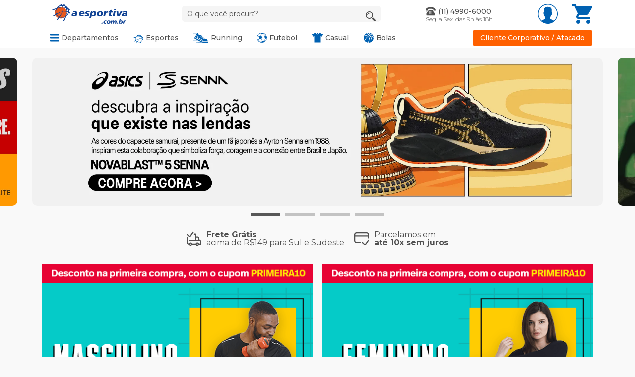

--- FILE ---
content_type: text/html; charset=utf-8
request_url: https://www.aesportiva.com.br/?ProductLinkNotFound=calcao-de-treino-diadora-ponte-preta-2024-masculino---goleiro-0958610017
body_size: 78324
content:
<!DOCTYPE html >
<html lang="pt" xmlns="http://www.w3.org/1999/xhtml" xmlns:vtex="http://www.vtex.com.br/2009/vtex-common" xmlns:vtex.cmc="http://www.vtex.com.br/2009/vtex-commerce">
  <head><meta name="language" content="pt-BR" />
<meta name="country" content="BRA" />
<meta name="currency" content="R$" />
<meta charset="utf-8" /><meta name="viewport" content="width=device-width, initial-scale=1.0, minimum-scale=1.0, maximum-scale=1.0, user-scalable=no, shrink-to-fit=no" /><meta name="google-site-verification" content="SxSSRtJIpQBAy2Ep32vqGymFzSxLaTZ1eznXTu-zvfY" /><meta name="facebook-domain-verification" content="dogt0nyus7uny3tmogl50q8xw5v2b1" /><meta http-equiv="Content-Type" content="text/html;charset=utf-8" />
<meta name="description" content="Encontre a maior variedade de artigos esportivos. Trabalhamos com todos os departamentos, futebol, corrida, lutas, entre outros." />
<meta name="Abstract" content="A Esportiva  | Loja de Esportes" />
<meta name="author" content="A Esportiva" />
<meta name="copyright" content="A Esportiva" />
<meta name="vtex-version" content="1.0.0.0" />
<meta http-equiv="pragma" content="no-cache" />
<link href="https://fonts.googleapis.com/css?family=Quicksand:300,400,500,700" rel="stylesheet">
<link href="https://fonts.googleapis.com/css?family=Montserrat:100,200,300,400,500,600,700,800,900&display=swap" rel="stylesheet"><!-- ATENÇÃO, esse erro prejudica a performance do seu site, o conteudo de nome Fonte Site não foi renderizado por nao ser um XDocument válido, erro: - '=' is an unexpected token. The expected token is ';'. Line 2, position 107.--><link rel="stylesheet" href="https://use.fontawesome.com/releases/v5.8.2/css/all.css" integrity="sha384-oS3vJWv+0UjzBfQzYUhtDYW+Pj2yciDJxpsK1OYPAYjqT085Qq/1cq5FLXAZQ7Ay" crossorigin="anonymous"><!-- ATENÇÃO, esse erro prejudica a performance do seu site, o conteudo de nome fotawesome não foi renderizado por nao ser um XDocument válido, erro: - The 'link' start tag on line 1 position 8 does not match the end tag of 'html'. Line 1, position 203.--><link href="/arquivos/favicon.ico?v=635068162516670000" rel="shortcut icon" /><link href="/arquivos/favicon.ico?v=635068162516670000" rel="apple-touch-icon" /><title>A Esportiva  | Loja de Esportes</title><script type="text/javascript" language="javascript">var jscheckoutUrl = 'https://www.aesportiva.com.br/checkout/#/cart';var jscheckoutAddUrl = 'https://www.aesportiva.com.br/checkout/cart/add';var jscheckoutGiftListId = '';var jsnomeSite = 'aesportiva';var jsnomeLoja = 'aesportiva';var jssalesChannel = '1';var defaultStoreCurrency = 'R$';var localeInfo = {"CountryCode":"BRA","CultureCode":"pt-BR","CurrencyLocale":{"RegionDisplayName":"Brazil","RegionName":"BR","RegionNativeName":"Brasil","TwoLetterIsoRegionName":"BR","CurrencyEnglishName":"Brazilian Real","CurrencyNativeName":"Real","CurrencySymbol":"R$","ISOCurrencySymbol":"BRL","Locale":1046,"Format":{"CurrencyDecimalDigits":2,"CurrencyDecimalSeparator":",","CurrencyGroupSeparator":".","CurrencyGroupSize":3,"StartsWithCurrencySymbol":true},"FlagUrl":"http://www.geonames.org/flags/x/br.gif"}};</script> 
<script type="text/javascript" language="javascript">vtxctx = {"searchTerm":"","isOrder":"0","isCheck":"0","isCart":"0","actionType":"","actionValue":"","login":null,"url":"www.aesportiva.com.br","transurl":"www.aesportiva.com.br"};</script> 
<script language="javascript" src="https://io.vtex.com.br/front-libs/jquery/1.8.3/jquery-1.8.3.min.js?v=1.0.0.0"   type="text/javascript"></script>
<script language="javascript" src="https://aesportiva.vteximg.com.br/scripts/swfobject.js?v=1.0.0.0"   type="text/javascript"></script>
<script language="javascript" src="https://aesportiva.vteximg.com.br/scripts/vtex.ajax.wait.js?v=1.0.0.0"   type="text/javascript"></script>
<script language="javascript" src="https://aesportiva.vteximg.com.br/scripts/vtex.common.js?v=1.0.0.0"   type="text/javascript"></script>
<script language="javascript" src="https://vtex.vtexassets.com/_v/public/assets/v1/npm/@vtex/render-extension-loader@0.1.6/lib/render-extension-loader.js?v=1.0.0.0"   type="text/javascript"></script>
<script language="javascript" src="https://io.vtex.com.br/rc/rc.js?v=1.0.0.0"   type="text/javascript"></script>
<script language="javascript" src="https://activity-flow.vtex.com/af/af.js?v=1.0.0.0"   type="text/javascript"></script>
<script language="javascript" src="https://aesportiva.vteximg.com.br/scripts/vtex.tagmanager.helper.js?v=1.0.0.0"   type="text/javascript"></script>
<script language="javascript" src="https://io.vtex.com.br/portal-ui/v1.21.0/scripts/vtex-events-all.min.js?v=1.0.0.0"   type="text/javascript"></script>
<script language="javascript" src="https://io.vtex.com.br/portal-ui/v1.21.0/scripts/vtex-analytics.js?v=1.0.0.0"   type="text/javascript"></script>
<script language="javascript" src="https://io.vtex.com.br/front-libs/front-i18n/0.7.2/vtex-i18n.min.js?v=1.0.0.0"   type="text/javascript"></script>
<script language="javascript" src="https://io.vtex.com.br/front-libs/front-utils/3.0.8/underscore-extensions.js?v=1.0.0.0"   type="text/javascript"></script>
<script language="javascript" src="https://aesportiva.vteximg.com.br/scripts/currency-format.min.js?v=1.0.0.0"   type="text/javascript"></script>
<script language="javascript" src="https://io.vtex.com.br/front-libs/dustjs-linkedin/2.3.5/dust-core-2.3.5.min.js?v=1.0.0.0"   type="text/javascript"></script>
<script language="javascript" src="https://io.vtex.com.br/vtex.js/v2.13.1/vtex.min.js?v=1.0.0.0"   type="text/javascript"></script>
<script language="javascript" src="https://aesportiva.vteximg.com.br/scripts/jquery.ui.core.js?v=1.0.0.0"   type="text/javascript"></script>
<script language="javascript" src="https://aesportiva.vteximg.com.br/scripts/autocomplete/jquery.ui.widget.js?v=1.0.0.0"   type="text/javascript"></script>
<script language="javascript" src="https://aesportiva.vteximg.com.br/scripts/autocomplete/jquery.ui.position.js?v=1.0.0.0"   type="text/javascript"></script>
<script language="javascript" src="https://aesportiva.vteximg.com.br/scripts/autocomplete/jquery.ui.autocomplete.js?v=1.0.0.0"   type="text/javascript"></script>
<script language="javascript" src="https://aesportiva.vteximg.com.br/scripts/vtex.commerce.search.js?v=1.0.0.0"   type="text/javascript"></script>
<script language="javascript" src="https://aesportiva.vteximg.com.br/scripts/vtex.viewpart.fulltextsearchbox.js?v=1.0.0.0"   type="text/javascript"></script>
<script language="javascript" src="https://io.vtex.com.br/portal-plugins/2.9.13/js/portal-template-as-modal.min.js?v=1.0.0.0"   type="text/javascript"></script>
<script language="javascript" src="https://io.vtex.com.br/portal-plugins/2.9.13/js/portal-sku-selector-with-template-v2.min.js?v=1.0.0.0"   type="text/javascript"></script>
<script language="javascript" src="https://aesportiva.vteximg.com.br/scripts/vtex.cookie.js?v=1.0.0.0"   type="text/javascript"></script>
<script language="javascript" src="https://aesportiva.vteximg.com.br/scripts/jquery.pager.js?v=1.0.0.0"   type="text/javascript"></script>
<link rel="stylesheet" href="/arquivos/bootstrap4.min.css?v=636942342385900000" /><link rel="stylesheet" href="/arquivos/main-aesp.min.css?v=048" /><script language="javascript">var ___scriptPathTransac = '';</script><script language="javascript">var ___scriptPath = '';</script>
<!-- Start - WebAnalyticsViewPart -->
<script> var defaultUtmFromFolder = '';</script>
<!-- CommerceContext.Current.VirtualFolder.Name: / -->

<script>
vtex.events.addData({"pageCategory":"Home","pageDepartment":null,"pageUrl":"http://www.aesportiva.com.br/","pageTitle":"A Esportiva  | Loja de Esportes","skuStockOutFromShelf":["400092422","400092423","400092424","400096890","400097530","400097533","400092453","400092454","400088968","400088969","400088971","400088972","400088973","400092427","400092428","400092431","400098775","400098780","400095576","400095577","400095579","400095524","400095525","400078207","400078209","400078210","400095574","400097816","400095452","400095454","400095774","400095776","400095780","2024006","400102078","400102079","400098035","400094174","400094175","400094177","400099649","400099653","400095599","400095600","400095603","400095604","400094086","400094088","400094089","400081990","400092791","400092792","400092793","400092796","400093040","400093041","400099136","400099137","400099139"],"skuStockOutFromProductDetail":[],"shelfProductIds":["629038476","629039543","629039687","629038482","629037646","629039243","629038477","629039937","629039253","629039541","629039242","629034981","2014403","629039252","629039228","629039294","629020657","629027326","2015910","629026502","629027328","629023305","629029673","2002085","629027327","629026324","629028381","2014406","629039277","629040647","629040660","629039789","629038892","629040129","629039258","629038870","629035932","629038567","629038619","629040016"],"accountName":"aesportiva","pageFacets":[]});
</script>

<script>
(function(w,d,s,l,i){w[l]=w[l]||[];w[l].push({'gtm.start':
                            new Date().getTime(),event:'gtm.js'});var f=d.getElementsByTagName(s)[0],
                            j=d.createElement(s),dl=l!='dataLayer'?'&l='+l:'';j.async=true;j.src=
                            '//www.googletagmanager.com/gtm.js?id='+i+dl;f.parentNode.insertBefore(j,f);
                            })(window,document,'script','dataLayer','GTM-P3HD3F');
</script>

<script>
var helper = new vtexTagManagerHelper('homeView'); helper.init();
</script>

<!-- End - WebAnalyticsViewPart -->
<link rel="canonical" href="https://www.aesportiva.com.br/" /></head>
  <body class="aesp-home"><div class="ajax-content-loader" rel="/no-cache/callcenter/disclaimer"></div><!-- Header --><header id="aesp-header" class="float-panel" data-top="0" data-scroll="500"><div class="container-fluid header-top"><div class="container p-0 px-lg-3"><div class="content-top"><div class="link-mobile d-lg-none"><a href="#" class="mobile-btn"></a></div><div class="logo"><a href="/"><svg class="icon-logo" width="512" heigth="512" viewBox="0 0 900.96 185.28" fill="none" xmlns:xlink="http://www.w3.org/2000/svg"><use xlink:href="#logo-aesportiva" /></svg><!--<svg class="icon-logo" width="512" heigth="512" viewBox="0 0 900.96 185.28" fill="none" xmlns:xlink="http://www.w3.org/2000/svg">--><!--    <use xlink:href="#logo-footer" />--><!--</svg>--></a></div><div class="search d-none d-lg-block"><script type="text/javascript" language="javascript"> /*<![CDATA[*/ $(document).ready(function(){currentDept = '0'; enableFullTextSearchBox('ftBoxd545f26d8620429cbd5b7cd12343e1b8', 'ftDeptd545f26d8620429cbd5b7cd12343e1b8', 'ftIdxd545f26d8620429cbd5b7cd12343e1b8', 'ftBtnd545f26d8620429cbd5b7cd12343e1b8', '/SEARCHTERM','O que você procura?' );}); /*]]>*/ </script><fieldset class="busca"><legend>Buscar</legend><label>Buscar</label><select id="ftDeptd545f26d8620429cbd5b7cd12343e1b8"><option value="">Todo o Site</option><option value="1000003">Equipamentos</option><option value="1000004">Calçados</option><option value="1000006">Vestuário</option><option value="20162425">Redes Esportivas</option><option value="20162464">Bolas</option><option value="20162465">Jogos Sociais</option><option value="20162494">Raquets</option><option value="20162495">Lutas</option><option value="20162496">Natação</option></select><input type="hidden" id=ftIdxd545f26d8620429cbd5b7cd12343e1b8 value="" /><input id="ftBoxd545f26d8620429cbd5b7cd12343e1b8" class="fulltext-search-box" type="text" size="20" accesskey="b" /><input id="ftBtnd545f26d8620429cbd5b7cd12343e1b8" type="button" value="Buscar" class="btn-buscar" /></fieldset><svg class="icon-searh" width="512" heigth="512" viewBox="0 0 485.213 485.213" fill="none" xmlns:xlink="http://www.w3.org/2000/svg"><use xlink:href="#search-icon" /></svg></div><div class="contact d-none d-lg-block"><div class="tel"><div class="num"><svg class="icon-phone" width="512" heigth="512" viewBox="0 0 51.413 51.413" fill="none" xmlns:xlink="http://www.w3.org/2000/svg"><use xlink:href="#phone-icon" /></svg><span>(11) 4990-6000</span></div></div><div class="txt"><span>Seg. a Sex. das 9h às 18h</span></div></div><div class="login-cart"><div class="login d-none d-lg-block"><a href="/account" title="Meus Dados"><svg class="icon-user" width="512" heigth="512" viewBox="0 0 55 55" fill="none" xmlns:xlink="http://www.w3.org/2000/svg"><use xlink:href="#user-icon" /></svg></a></div><div class="cart"><a href="/checkout/#/cart" title="Meu Carrinho"><svg class="icon-cart" width="512" heigth="512" viewBox="0 0 510 510" fill="none" xmlns:xlink="http://www.w3.org/2000/svg"><use xlink:href="#cart-icon" /></svg><!-- <vtex.cmc:miniCart /> --></a></div></div></div></div></div><div class="container-fluid header-bottom"><div class="container p-0 px-lg-3"><div class="content-bottom"><div class="search d-lg-none"><script type="text/javascript" language="javascript"> /*<![CDATA[*/ $(document).ready(function(){currentDept = '0'; enableFullTextSearchBox('ftBox2b0a4d4ba0cd4c289fffe88c72aaef34', 'ftDept2b0a4d4ba0cd4c289fffe88c72aaef34', 'ftIdx2b0a4d4ba0cd4c289fffe88c72aaef34', 'ftBtn2b0a4d4ba0cd4c289fffe88c72aaef34', '/SEARCHTERM','O que você procura?' );}); /*]]>*/ </script><fieldset class="busca"><legend>Buscar</legend><label>Buscar</label><select id="ftDept2b0a4d4ba0cd4c289fffe88c72aaef34"><option value="">Todo o Site</option><option value="1000003">Equipamentos</option><option value="1000004">Calçados</option><option value="1000006">Vestuário</option><option value="20162425">Redes Esportivas</option><option value="20162464">Bolas</option><option value="20162465">Jogos Sociais</option><option value="20162494">Raquets</option><option value="20162495">Lutas</option><option value="20162496">Natação</option></select><input type="hidden" id=ftIdx2b0a4d4ba0cd4c289fffe88c72aaef34 value="" /><input id="ftBox2b0a4d4ba0cd4c289fffe88c72aaef34" class="fulltext-search-box" type="text" size="20" accesskey="b" /><input id="ftBtn2b0a4d4ba0cd4c289fffe88c72aaef34" type="button" value="Buscar" class="btn-buscar" /></fieldset><svg class="icon-searh" width="512" heigth="512" viewBox="0 0 485.213 485.213" fill="none" xmlns:xlink="http://www.w3.org/2000/svg"><use xlink:href="#search-icon" /></svg></div><div class="menu-left d-none d-lg-block"><ul class="menu-principal"><li class="nivel-0"><a href="#"><svg class="icon-menu" width="512" heigth="512" viewBox="0 0 24 24" fill="none" xmlns:xlink="http://www.w3.org/2000/svg"><use xlink:href="#menu-icon" /></svg><span>Departamentos</span></a><div class="submenu"><div class="container"><div class="menu-list"><h2>Departamentos</h2><div class="list-links"><div class="list list-1"><ul><li><a href="/Calçados/?O=OrderByReleaseDateDESC">Calçados</a></li><li><a href="/Vestuário/?O=OrderByReleaseDateDESC">Vestuários</a></li><li><a href="/Equipamentos/?O=OrderByReleaseDateDESC">Equipamentos</a></li><li><a href="/Redes%20Esportivas/?O=OrderByReleaseDateDESC">Redes Esportivas</a></li><li><a href="/Jogos%20Sociais/?O=OrderByReleaseDateDESC">Jogos Sociais</a></li><li><a href="/equipamentos/trofeus-medalhas/?O=OrderByReleaseDateDESC">Troféus/Medalhas</a></li></ul></div><div class="list list-2"><ul><li><a href="/Masculino?map=specificationFilter_51&amp;O=OrderByReleaseDateDESC">Masculino</a></li><li><a href="/Feminino?map=specificationFilter_51&amp;O=OrderByReleaseDateDESC">Feminino</a></li><li><a href="/Infantil?map=specificationFilter_58&amp;O=OrderByReleaseDateDESC">Infantil</a></li><!-- <li><a href="/400?map=productClusterIds">Proteção</a></li> --><!-- <li><a href="/Redes%20Esportivas?map=c&amp;O=OrderByReleaseDateDESC">Redes Esportivas</a></li> --><!-- <li><a href="/jogos-sociais/?O=OrderByReleaseDateDESC">Jogos Sociais</a></li> --><!-- <li><a href="/Infantil?map=specificationFilter_58&amp;O=OrderByReleaseDateDESC">Infantil</a></li> --></ul></div><div class="list-marcas"><!--<ul>--><!--<li>--><!--<a href="/adidas?map=b&amp;utm_campaign=adidas">--><!--<svg class="icon-adidas" viewBox="0 0 400 300" fill="none" xmlns:xlink="http://www.w3.org/2000/svg">--><!--<use xlink:href="#logo-adidas" />--><!--</svg>--><!--</a>--><!--</li>--><!--<li>--><!--<a href="/asics?map=b&amp;utm_campaign=asics">--><!--<svg class="icon-asics" viewBox="1 2 139.114 45.168" fill="none" xmlns:xlink="http://www.w3.org/2000/svg">--><!--<use xlink:href="#logo-asics" />--><!--</svg>--><!--</a>--><!--</li>--><!--<li>--><!--<a href="/mizuno?map=b&amp;utm_campaign=mizuno">--><!--<svg class="icon-mizuno" viewBox="0 0 393.66 207.58" fill="none" xmlns:xlink="http://www.w3.org/2000/svg">--><!--<use xlink:href="#logo-mizuno" />--><!--</svg>--><!--</a>--><!--</li>--><!--<li>--><!--<a href="/nike?map=b&amp;utm_campaign=nike">--><!--<svg class="icon-nike" viewBox="0 -30 196.02 192.76" fill="none" xmlns:xlink="http://www.w3.org/2000/svg">--><!--<use xlink:href="#logo-nike" />--><!--</svg>--><!--</a>--><!--</li>--><!--<li>--><!--<a href="/olympikus?map=b&amp;utm_campaign=olympikus">--><!--<svg class="icon-olympikus" viewBox="0 0 365.26 173.37" fill="none" xmlns:xlink="http://www.w3.org/2000/svg">--><!--<use xlink:href="#logo-olympikus" />--><!--</svg>--><!--</a>--><!--</li>--><!--<li>--><!--<a href="/under-armour?map=b&amp;utm_campaign=under-armour">--><!--<svg class="icon-under-armour" viewBox="0 0 400 300" fill="none" xmlns:xlink="http://www.w3.org/2000/svg">--><!--<use xlink:href="#logo-under-armour" />--><!--</svg>--><!--</a>--><!--</li>--><!--</ul>--></div></div></div><div class="menu-banner"><div class="box-banner"><a href="https://www.aesportiva.com.br/bolsa-puma-palmeiras-medium-bag-2024---55-litros-0957870429/p"><img width="300" height="265" id="ihttps://aesportiva.vteximg.com.br/arquivos/ids/374642/SEP-03.2025.jpg?v=638781767078030000" alt="bannerDestaques" src="https://aesportiva.vteximg.com.br/arquivos/ids/374642/SEP-03.2025.jpg?v=638781767078030000" complete="complete"/></a></div></div></div></div></li><li class="nivel-0"><a href="#"><svg class="icon-rede" width="512" heigth="512" viewBox="0 -78 464 464" fill="none" xmlns:xlink="http://www.w3.org/2000/svg"><use xlink:href="#logo-rede" /></svg><span>Esportes</span></a><div class="submenu"><div class="container"><div class="menu-list"><h2>Esportes</h2><div class="list-links"><div class="list list-1"><ul><li><a href="/Futebol/?map=specificationFilter_63&amp;O=OrderByReleaseDateDESC">Futebol</a></li><li><a href="/Running/?map=specificationFilter_63&amp;O=OrderByReleaseDateDESC">Running</a></li><li><a href="/Ciclismo/?map=specificationFilter_63&amp;O=OrderByReleaseDateDESC">Ciclismo</a></li><li><a href="/Casual/?map=specificationFilter_63&amp;O=OrderByReleaseDateDESC">Casual</a></li><li><a href="/Basquete/?map=specificationFilter_63&amp;O=OrderByReleaseDateDESC">Basquete</a></li><li><a href="/Handebol/?map=specificationFilter_63&amp;O=OrderByReleaseDateDESC">Handebol</a></li></ul></div><div class="list list-2"><ul><li><a href="/Vôlei/?map=specificationFilter_63&amp;O=OrderByReleaseDateDESC">Vôlei</a></li><li><a href="/Crossfit/?map=specificationFilter_63&amp;O=OrderByReleaseDateDESC">Academia</a></li><li><a href="/Natação/?O=OrderByReleaseDateDESC">Natação</a></li><li><a href="/Lutas/?map=specificationFilter_63&amp;O=OrderByReleaseDateDESC">Lutas</a></li><li><a href="/Raquets/?O=OrderByReleaseDateDESC">Tennis e Cia</a></li><!-- <li><a href="/GRD/?map=specificationFilter_63&amp;O=OrderByReleaseDateDESC">GRD</a></li> --></ul></div></div></div><div class="menu-banner"><div class="box-banner"><a href="https://www.aesportiva.com.br/luva-de-goleiro-poker-profissional-ortho-vulcan-iii-0979090096/p"><img width="300" height="265" id="ihttps://aesportiva.vteximg.com.br/arquivos/ids/374640/ORTHO.jpg?v=638781765198300000" alt="bannerEsportes" src="https://aesportiva.vteximg.com.br/arquivos/ids/374640/ORTHO.jpg?v=638781765198300000" complete="complete"/></a></div></div></div></div></li><li class="nivel-0"><a href="#"><svg class="icon-running" width="512" heigth="512" viewBox="0 -78 464 464" fill="none" xmlns:xlink="http://www.w3.org/2000/svg"><use xlink:href="#running-icon" /></svg><span>Running</span></a><div class="submenu"><div class="container"><div class="menu-list"><h2>Running</h2><div class="list-links"><div class="list list-1"><ul><li><a href="/calcados/tenis-running?O=OrderByReleaseDateDESC">Tênis</a></li><li><a href="/vestuario/camisetas-regatas/Running?O=OrderByReleaseDateDESC&amp;map=c,c,specificationFilter_63">Camisetas/Regatas</a></li><li><a href="/vestuario/shorts-bermudas/Running?O=OrderByReleaseDateDESC&amp;map=c,c,specificationFilter_63">Shorts/Bermudas</a></li><li><a href="/vestuario/tops/Running?O=OrderByReleaseDateDESC&amp;map=c,c,specificationFilter_63">Tops</a></li><li><a href="/vestuario/saias-tapa-bumbum/Running?O=OrderByReleaseDateDESC&amp;map=c,c,specificationFilter_63">Saias/Tapa Bumbum</a></li><li><a href="/vestuario/calcas/Running?map=c,c,specificationFilter_63&amp;O=OrderByReleaseDateDESC">Calças</a></li></ul></div><div class="list list-2"><ul><li><a href="/vestuario/meias/Running?O=OrderByReleaseDateDESC&amp;map=c,c,specificationFilter_63">Meias</a></li><li><a href="/vestuario/agasalhos?O=OrderByReleaseDateDESC">Agasalhos</a></li><li><a href="/vestuario/jaquetas-moletons/Running?O=OrderByReleaseDateDESC&amp;map=c,c,specificationFilter_63">Jaquetas/Moletons</a></li><li><a href="/vestuario/bones-viseiras-gorros/Running?O=OrderByReleaseDateDESC&amp;map=c,c,specificationFilter_63">Bonés/Viseiras/Gorros</a></li><li><a href="/equipamentos/garrafas-de-agua-squeeze?map=c,c,specificationFilter_63&amp;O=OrderByBestDiscountDESC">Garrafas/Squeeze</a></li><li><a href="/vestuario/mascaras/Trainning?map=c,c,specificationFilter_63&amp;O=OrderByReleaseDateDESC">Máscaras</a></li></ul></div><div class="list-3 list-calcados"><div class="tamanhos-vestuario"><ul class="tamanhos"><li><a href="/vestuario/PP/Running?map=c,specificationFilter_3197,specificationFilter_63&amp;O=OrderByReleaseDateDESC">PP</a></li><li><a href="/vestuario/P/Running?map=c,specificationFilter_3197,specificationFilter_63&amp;O=OrderByReleaseDateDESC">P</a></li><li><a href="/vestuario/M/Running?map=c,specificationFilter_3197,specificationFilter_63&amp;O=OrderByReleaseDateDESC">M</a></li><li><a href="/vestuario/G/Running?map=c,specificationFilter_3197,specificationFilter_63&amp;O=OrderByReleaseDateDESC">G</a></li><li><a href="/vestuario/GG/Running?map=c,specificationFilter_3197,specificationFilter_63&amp;O=OrderByReleaseDateDESC">GG</a></li><li><a href="/vestuario/GGG/Running?map=c,specificationFilter_3197,specificationFilter_63&amp;O=OrderByReleaseDateDESC">XG</a></li></ul></div><div class="tamanho-calcados"><div class="top"><ul class="tamanhos"><li><a href="/calcados/34/Running?map=c,specificationFilter_3197,specificationFilter_63&amp;O=OrderByReleaseDateDESC">34</a></li><li><a href="/calcados/35/Running?map=c,specificationFilter_3197,specificationFilter_63&amp;O=OrderByReleaseDateDESC">35</a></li><li><a href="/calcados/36/Running?map=c,specificationFilter_3197,specificationFilter_63&amp;O=OrderByReleaseDateDESC">36</a></li><li><a href="/calcados/37/Running?map=c,specificationFilter_3197,specificationFilter_63&amp;O=OrderByReleaseDateDESC">37</a></li><li><a href="/calcados/38/Running?map=c,specificationFilter_3197,specificationFilter_63&amp;O=OrderByReleaseDateDESC">38</a></li><li><a href="/calcados/39/Running?map=c,specificationFilter_3197,specificationFilter_63&amp;O=OrderByReleaseDateDESC">39</a></li><li><a href="/calcados/40/Running?map=c,specificationFilter_3197,specificationFilter_63&amp;O=OrderByReleaseDateDESC">40</a></li><li><a href="/calcados/41/Running?map=c,specificationFilter_3197,specificationFilter_63&amp;O=OrderByReleaseDateDESC">41</a></li><li><a href="/calcados/42/Running?map=c,specificationFilter_3197,specificationFilter_63&amp;O=OrderByReleaseDateDESC">42</a></li><li><a href="/calcados/43/Running?map=c,specificationFilter_3197,specificationFilter_63&amp;O=OrderByReleaseDateDESC">43</a></li><li><a href="/calcados/44/Running?map=c,specificationFilter_3197,specificationFilter_63&amp;O=OrderByReleaseDateDESC">44</a></li><li><a href="/calcados/45/Running?map=c,specificationFilter_3197,specificationFilter_63&amp;O=OrderByReleaseDateDESC">45</a></li></ul></div></div></div></div></div><div class="menu-banner"><div class="box-banner"><a href="https://www.aesportiva.com.br/tenis-olympikus-corre-4-unissex-0968410427/p"><img width="300" height="265" id="ihttps://aesportiva.vteximg.com.br/arquivos/ids/374638/CORRE4-03.2025.jpg?v=638781761548770000" alt="bannerRunning" src="https://aesportiva.vteximg.com.br/arquivos/ids/374638/CORRE4-03.2025.jpg?v=638781761548770000" complete="complete"/></a></div></div></div></div></li><li class="nivel-0"><a href="#"><svg class="icon-futebol" width="512" heigth="512" viewBox="0 0 72.371 72.372" fill="none" xmlns:xlink="http://www.w3.org/2000/svg"><use xlink:href="#futebol-icon" /></svg><span>Futebol</span></a><div class="submenu"><div class="container"><div class="menu-list"><h2>Futebol</h2><div class="list-links"><div class="list list-1"><ul><li><a href="/calcados/chuteiras-de-campo?map=c,c&amp;O=OrderByReleaseDateDESC">Chuteiras de Campo</a></li><li><a href="/calcados/chuteiras-society/?map=c,c&amp;O=OrderByReleaseDateDESC">Chuteiras Society</a></li><li><a href="/calcados/tenis-futsal/?map=c,c&amp;O=OrderByReleaseDateDESC">Tênis de Futsal</a></li><li><a href="/vestuario/camisas-de-futebol/?map=c,c&amp;O=OrderByReleaseDateDESC">Camisas Oficiais</a></li><li><a href="/vestuario/camisetas-regatas/Futebol/?map=c,c,specificationFilter_63&amp;O=OrderByReleaseDateDESC">Camisetas Licenciadas</a></li><li><a href="/vestuario/polos/Futebol?O=OrderByReleaseDateDESC&amp;PS=18&amp;map=c,c,specificationFilter_63">Camisas Pólo</a></li><li><a href="/vestuario/calcoes-de-futebol/?map=c,c&amp;O=OrderByReleaseDateDESC">Calções de Futebol</a></li><li><a href="/vestuario/shorts-bermudas/Futebol/?map=c,c,specificationFilter_63&amp;O=OrderByReleaseDateDESC">Bermudas Casuais</a></li><li><a href="/vestuario/calcas/Futebol?O=OrderByReleaseDateDESC&amp;PS=18&amp;map=c,c,specificationFilter_63">Calças</a></li><li><a href="/vestuario/agasalhos/Futebol/?map=c,c,specificationFilter_63&amp;O=OrderByReleaseDateDESC">Agasalhos</a></li><li><a href="/vestuario/jaquetas-moletons/Futebol/?map=c,c,specificationFilter_63&amp;O=OrderByReleaseDateDESC">Jaquetas/Moletons</a></li><li><a href="/Linha%20fã?map=specificationFilter_64&amp;O=OrderByReleaseDateDESC">Linha Fã</a></li></ul></div><div class="list list-2"><ul><li><a href="/414?map=productClusterIds&amp;O=OrderByReleaseDateDESC">Térmicas/Compressão</a></li><li><a href="/vestuario/meias-para-futebol/?map=c,c&amp;O=OrderByReleaseDateDESC">Meiões</a></li><li><a href="/equipamentos/carrinhos-sacos-p--bola/?O=OrderByReleaseDateDESC">Carrinhos/Sacos para Bola</a></li><li><a href="/vestuario/kits-de-clube/?O=OrderByReleaseDateDESC">Kits de Clube</a></li><li><a href="/equipamentos/caneleiras/?O=OrderByReleaseDateDESC">Caneleiras</a></li><li><a href="/vestuario/vestuario-de-goleiro">Vestuário de Goleiro</a></li><li><a href="/equipamentos/luvas-de-goleiro/?map=c,c&amp;O=OrderByReleaseDateDESC">Luvas de Goleiro</a></li><li><a href="/vestuario/coletes/Futebol/?map=c,c,specificationFilter_63&amp;O=OrderByReleaseDateDESC">Coletes</a></li><li><a href="/equipamentos/Futebol/?O=OrderByReleaseDateDESC&amp;map=c,c,specificationFilter_63">Equipamentos/Acessórios</a></li></ul></div><div class="list-3 list-calcados"><div class="tamanhos-vestuario"><ul class="tamanhos"><li><a href="/vestuario/PP/Futebol?map=c,specificationFilter_3197,specificationFilter_63&amp;O=OrderByReleaseDateDESC">PP</a></li><li><a href="/vestuario/P/Futebol?map=c,specificationFilter_3197,specificationFilter_63&amp;O=OrderByReleaseDateDESC">P</a></li><li><a href="/vestuario/M/Futebol?map=c,specificationFilter_3197,specificationFilter_63&amp;O=OrderByReleaseDateDESC">M</a></li><li><a href="/vestuario/G/Futebol?map=c,specificationFilter_3197,specificationFilter_63&amp;O=OrderByReleaseDateDESC">G</a></li><li><a href="/vestuario/GG/Futebol?map=c,specificationFilter_3197,specificationFilter_63&amp;O=OrderByReleaseDateDESC">GG</a></li><li><a href="/vestuario/GGG/Futebol?map=c,specificationFilter_3197,specificationFilter_63&amp;O=OrderByReleaseDateDESC">XG</a></li></ul></div><div class="tamanho-calcados"><div class="top"><ul class="tamanhos"><li><a href="/calcados/30/Futebol?map=c,specificationFilter_3197,specificationFilter_63&amp;O=OrderByReleaseDateDESC">30</a></li><li><a href="/calcados/31/Futebol?map=c,specificationFilter_3197,specificationFilter_63&amp;O=OrderByReleaseDateDESC">31</a></li><li><a href="/calcados/32/Futebol?map=c,specificationFilter_3197,specificationFilter_63&amp;O=OrderByReleaseDateDESC">32</a></li><li><a href="/calcados/33/Futebol?map=c,specificationFilter_3197,specificationFilter_63&amp;O=OrderByReleaseDateDESC">33</a></li><li><a href="/calcados/34/Futebol?map=c,specificationFilter_3197,specificationFilter_63&amp;O=OrderByReleaseDateDESC">34</a></li><li><a href="/calcados/35/Futebol?map=c,specificationFilter_3197,specificationFilter_63&amp;O=OrderByReleaseDateDESC">35</a></li><li><a href="/calcados/36/Futebol?map=c,specificationFilter_3197,specificationFilter_63&amp;O=OrderByReleaseDateDESC">36</a></li><li><a href="/calcados/37/Futebol?map=c,specificationFilter_3197,specificationFilter_63&amp;O=OrderByReleaseDateDESC">37</a></li><li><a href="/calcados/38/Futebol?map=c,specificationFilter_3197,specificationFilter_63&amp;O=OrderByReleaseDateDESC">38</a></li><li><a href="/calcados/39/Futebol?map=c,specificationFilter_3197,specificationFilter_63&amp;O=OrderByReleaseDateDESC">39</a></li><li><a href="/calcados/40/Futebol?map=c,specificationFilter_3197,specificationFilter_63&amp;O=OrderByReleaseDateDESC">40</a></li><li><a href="/calcados/41/Futebol?map=c,specificationFilter_3197,specificationFilter_63&amp;O=OrderByReleaseDateDESC">41</a></li><li><a href="/calcados/42/Futebol?map=c,specificationFilter_3197,specificationFilter_63&amp;O=OrderByReleaseDateDESC">42</a></li><li><a href="/calcados/43/Futebol?map=c,specificationFilter_3197,specificationFilter_63&amp;O=OrderByReleaseDateDESC">43</a></li><li><a href="/calcados/44/Futebol?map=c,specificationFilter_3197,specificationFilter_63&amp;O=OrderByReleaseDateDESC">44</a></li><li><a href="/calcados/45/Futebol?map=c,specificationFilter_3197,specificationFilter_63&amp;O=OrderByReleaseDateDESC">45</a></li></ul></div></div></div></div></div><div class="menu-banner"><div class="box-banner"><a href="https://www.aesportiva.com.br/camiseta-coimbra-corinthians-retro-democracia-masculina-0972290050/p"><img width="300" height="265" id="ihttps://aesportiva.vteximg.com.br/arquivos/ids/374637/COIMBRA-SCCP.jpg?v=638781759724630000" alt="bannerFutebol" src="https://aesportiva.vteximg.com.br/arquivos/ids/374637/COIMBRA-SCCP.jpg?v=638781759724630000" complete="complete"/></a></div></div></div></div></li><li class="nivel-0"><a href="#"><svg class="icon-casual" width="512" heigth="512" viewBox="0 0 295.526 295.526" fill="none" xmlns:xlink="http://www.w3.org/2000/svg"><use xlink:href="#casual-icon" /></svg><span>Casual</span></a><div class="submenu"><div class="container"><div class="menu-list"><h2>Casual</h2><div class="list-links"><div class="list list-1"><ul><li><a href="/calcados/tenis-casual?map=c,c&amp;O=OrderByReleaseDateDESC">Tênis</a></li><li><a href="/vestuario/camisetas-regatas/Casual?map=c,c,specificationFilter_63&amp;O=OrderByReleaseDateDESC">Camisetas/Regatas</a></li><li><a href="/vestuario/polos?map=c,c&amp;O=OrderByReleaseDateDESC">Pólos</a></li><li><a href="/vestuario/shorts-bermudas/Casual?map=c,c,specificationFilter_63&amp;O=OrderByReleaseDateDESC">Shorts/Bermudas</a></li><li><a href="/vestuario/jaquetas-moletons/Casual?map=c,c,specificationFilter_63&amp;O=OrderByReleaseDateDESC">Jaquetas/Moletons</a></li><li><a href="/vestuario/agasalhos?O=OrderByReleaseDateDESC">Agasalhos</a></li><li><a href="/vestuario/vestidos?O=OrderByReleaseDateDESC">Vestidos</a></li></ul></div><div class="list list-2"><ul><li><a href="/vestuario/calcas/Casual?map=c,c,specificationFilter_63&amp;O=OrderByReleaseDateDESC">Calças</a></li><li><a href="/vestuario/bones-viseiras-gorros/Casual?map=c,c,specificationFilter_63&amp;O=OrderByReleaseDateDESC">Bonés/Viseiras/Gorros</a></li><li><a href="/vestuario/meias/Casual?map=c,c,specificationFilter_63&amp;O=OrderByReleaseDateDESC">Meias</a></li><li><a href="/equipamentos/bolsas-mochilas/?O=OrderByReleaseDateDESC">Bolsa/Mochilas</a></li><li><a href="/calcados/chinelos-sandalias?O=OrderByReleaseDateDESC">Chinelos</a></li></ul></div><div class="list-3 list-calcados"><div class="tamanhos-vestuario"><ul class="tamanhos"><li><a href="/vestuario/PP/Casual?map=c,specificationFilter_3197,specificationFilter_63&amp;O=OrderByReleaseDateDESC">PP</a></li><li><a href="/vestuario/P/Casual?map=c,specificationFilter_3197,specificationFilter_63&amp;O=OrderByReleaseDateDESC">P</a></li><li><a href="/vestuario/M/Casual?map=c,specificationFilter_3197,specificationFilter_63&amp;O=OrderByReleaseDateDESC">M</a></li><li><a href="/vestuario/G/Casual?map=c,specificationFilter_3197,specificationFilter_63&amp;O=OrderByReleaseDateDESC">G</a></li><li><a href="/vestuario/GG/Casual?map=c,specificationFilter_3197,specificationFilter_63&amp;O=OrderByReleaseDateDESC">GG</a></li><li><a href="/vestuario/GGG/Casual?map=c,specificationFilter_3197,specificationFilter_63&amp;O=OrderByReleaseDateDESC">XG</a></li></ul></div><div class="tamanho-calcados"><div class="top"><ul class="tamanhos"><li><a href="/calcados/34/Casual?map=c,specificationFilter_3197,specificationFilter_63&amp;O=OrderByReleaseDateDESC">34</a></li><li><a href="/calcados/35/Casual?map=c,specificationFilter_3197,specificationFilter_63&amp;O=OrderByReleaseDateDESC">35</a></li><li><a href="/calcados/36/Casual?map=c,specificationFilter_3197,specificationFilter_63&amp;O=OrderByReleaseDateDESC">36</a></li><li><a href="/calcados/37/Casual?map=c,specificationFilter_3197,specificationFilter_63&amp;O=OrderByReleaseDateDESC">37</a></li><li><a href="/calcados/38/Casual?map=c,specificationFilter_3197,specificationFilter_63&amp;O=OrderByReleaseDateDESC">38</a></li><li><a href="/calcados/39/Casual?map=c,specificationFilter_3197,specificationFilter_63&amp;O=OrderByReleaseDateDESC">39</a></li><li><a href="/calcados/40/Casual?map=c,specificationFilter_3197,specificationFilter_63&amp;O=OrderByReleaseDateDESC">40</a></li><li><a href="/calcados/41/Casual?map=c,specificationFilter_3197,specificationFilter_63&amp;O=OrderByReleaseDateDESC">41</a></li><li><a href="/calcados/42/Casual?map=c,specificationFilter_3197,specificationFilter_63&amp;O=OrderByReleaseDateDESC">42</a></li><li><a href="/calcados/43/Casual?map=c,specificationFilter_3197,specificationFilter_63&amp;O=OrderByReleaseDateDESC">43</a></li><li><a href="/calcados/44/Casual?map=c,specificationFilter_3197,specificationFilter_63&amp;O=OrderByReleaseDateDESC">44</a></li><li><a href="/calcados/45/Casual?map=c,specificationFilter_3197,specificationFilter_63&amp;O=OrderByReleaseDateDESC">45</a></li></ul></div></div></div></div></div><div class="menu-banner"><div class="box-banner"><a href="https://www.aesportiva.com.br/chinelo-nike-offcourt-adjust-masculino-0974810019/p"><img width="300" height="265" id="ihttps://aesportiva.vteximg.com.br/arquivos/ids/374636/NIKE-OFF03.2025.jpg?v=638781757364030000" alt="bannerCasual" src="https://aesportiva.vteximg.com.br/arquivos/ids/374636/NIKE-OFF03.2025.jpg?v=638781757364030000" complete="complete"/></a></div></div></div></div></li><li class="nivel-0"><a href="#"><svg class="icon-bolas" width="512" heigth="512" viewBox="0 0 488.839 488.839" fill="none" xmlns:xlink="http://www.w3.org/2000/svg"><use xlink:href="#bolas-icon" /></svg><span>Bolas</span></a><div class="submenu"><div class="container"><div class="menu-list"><h2>Bolas</h2><div class="list-links"><div class="list list-1"><ul><li><a href="/bolas/futebol-de-campo?O=OrderByReleaseDateDESC">Futebol de Campo</a></li><li><a href="/bolas/futebol-society?O=OrderByReleaseDateDESC">Futebol Society</a></li><li><a href="/bolas/futsal?O=OrderByReleaseDateDESC">Futsal</a></li><li><a href="/bolas/volei?O=OrderByReleaseDateDESC">Vôlei</a></li><li><a href="/bolas/basquete?O=OrderByReleaseDateDESC">Basquete</a></li><li><a href="/bolas/handebol?O=OrderByReleaseDateDESC">Handebol</a></li><li><a href="/bolas/futevolei?O=OrderByReleaseDateDESC">Futevôlei</a></li><li><a href="/bolas/recreacao-iniciacao?O=OrderByReleaseDateDESC">Recreação/Iniciação</a></li><li><a href="/bolas/tenis-de-mesa?O=OrderByReleaseDateDESC">Tênis de Mesa</a></li></ul></div><div class="list list-2"><ul><li><a href="/bolas/tennis?O=OrderByReleaseDateDESC">Tennis de Campo</a></li><li><a href="/bolas/futebol-americano?O=OrderByReleaseDateDESC">Futebol Americano / Rugby</a></li><li><a href="/bolas/pilates-fisioterapia?O=OrderByReleaseDateDESC">Pilates/Fisioterapia</a></li><li><a href="/bolas/medicine-ball?O=OrderByReleaseDateDESC">Medicine Ball</a></li><li><a href="/bolas/polo-aquatico?O=OrderByReleaseDateDESC">Polo Aquático / Biribol</a></li><li><a href="/bolas/pebolim?O=OrderByReleaseDateDESC">Bolas de Pebolim</a></li><li><a href="/bolas/frescobol?O=OrderByReleaseDateDESC">Frescobol / Squash</a></li><li><a href="/bolas/espiribol?O=OrderByReleaseDateDESC">Espiribol</a></li><li><a href="/bolas/mini-bolas-skill?map=c,c&amp;O=OrderByReleaseDateDESC">Mini Bolas / Skill</a></li></ul></div><div class="list-marcas"><!--<ul>--><!--</1><li>--><!--<a href="/bolas/penalty/?O=OrderByReleaseDateDESC&amp;PS=18&amp;map=c,b,specificationFilter_64&amp;utm_campaign=bolas-penalty">--><!--<svg class="icon-penalty" viewBox="0 0 827.65 182.72"--><!--fill="none" xmlns:xlink="http://www.w3.org/2000/svg">--><!--<use xlink:href="#logo-penalty" />--><!--</svg>--><!--</a>--><!--</li>--><!--<li>--><!--<a href="/bolas/spalding/?O=OrderByReleaseDateDESC&amp;PS=18&amp;map=c,b,specificationFilter_64&amp;utm_campaign=bolas-spalding">--><!--<svg class="icon-spalding" viewBox="0 0 521.57 210.19"--><!--fill="none" xmlns:xlink="http://www.w3.org/2000/svg">--><!--<use xlink:href="#logo-spalding" />--><!--</svg>--><!--</a>--><!--</li>--><!--<li>--><!--<a href="/bolas/kempa/?O=OrderByReleaseDateDESC&amp;PS=18&amp;map=c,b,specificationFilter_64&amp;utm_campaign=bolas-kempa">--><!--<svg class="icon-kempa" viewBox="0 0 797.87 250.13"--><!--fill="none" xmlns:xlink="http://www.w3.org/2000/svg">--><!--<use xlink:href="#logo-kempa" />--><!--</svg>--><!--</a>--><!--</li>--><!--<li>--><!--<a href="/bolas/adidas/?O=OrderByReleaseDateDESC&amp;PS=18&amp;map=c,b,specificationFilter_64&amp;utm_campaign=bolas-adidas">--><!--<svg class="icon-adidas" viewBox="0 0 400 300" fill="none"--><!--xmlns:xlink="http://www.w3.org/2000/svg">--><!--<use xlink:href="#logo-adidas" />--><!--</svg>--><!--</a>--><!--</li>--><!--<li>--><!--<a href="/bolas/nike/?O=OrderByReleaseDateDESC&amp;PS=18&amp;map=c,b,specificationFilter_64&amp;utm_campaign=bolas-nike">--><!--<svg class="icon-nike" viewBox="0 -30 196.02 192.76"--><!--fill="none" xmlns:xlink="http://www.w3.org/2000/svg">--><!--<use xlink:href="#logo-nike" />--><!--</svg>--><!--</a>--><!--</li>--><!--<li>--><!--<a href="/bolas/puma/?O=OrderByReleaseDateDESC&amp;PS=18&amp;map=c,b,specificationFilter_64&amp;utm_campaign=bolas-puma">--><!--<svg class="icon-puma" viewBox="0 0 478.33 372.45"--><!--fill="none" xmlns:xlink="http://www.w3.org/2000/svg">--><!--<use xlink:href="#logo-puma" />--><!--</svg>--><!--</a>--><!--</li>--><!--</ul>--></div></div></div><div class="menu-banner"><div class="box-banner"><a href="https://www.aesportiva.com.br/bola-de-basquete-molten-bg4500-t6-lbf-0979290027/p"><img width="300" height="265" id="ihttps://aesportiva.vteximg.com.br/arquivos/ids/374635/MOLTEN-03.2025.jpg?v=638781755965130000" alt="bannerBolas" src="https://aesportiva.vteximg.com.br/arquivos/ids/374635/MOLTEN-03.2025.jpg?v=638781755965130000" complete="complete"/></a></div></div></div></div></li><!--<li class="nivel-0">--><!--    <a href="/outlet" class="btn-outlet">--><!--        <svg class="icon-tag" width="512" heigth="512" viewBox="0 0 100 100" fill="none" xmlns:xlink="http://www.w3.org/2000/svg">--><!--            <use xlink:href="#tag-icon" />--><!--        </svg>--><!--        <span>Outlet</span>--><!--    </a>--><!--</li>--></ul></div><div class="menu-right d-none d-lg-block"><ul><li><a href="http://atacadoaesportiva.com.br" target="_blank">
                                Cliente Corporativo / Atacado
                            </a></li></ul></div></div></div></div><div id="menu-mobile" class="d-lg-none"><div class=""><ul class="menu-principal"><li class="nivel-0"><a class="link-menu" href="#"><span class="text-link"><span class="icone"><svg class="icon-menu" width="512" heigth="512" viewBox="0 0 24 24" fill="none" xmlns:xlink="http://www.w3.org/2000/svg"><use xlink:href="#menu-icon" /></svg></span><span>Departamentos</span></span><i class="fas fa-chevron-down"></i></a><div class="submenu"><a href="/Calçados/?O=OrderByReleaseDateDESC">Calçados</a><a href="/Vestuário/?O=OrderByReleaseDateDESC">Vestuários</a><a href="/Equipamentos/?O=OrderByReleaseDateDESC">Equipamentos</a><a href="/Redes%20Esportivas/?O=OrderByReleaseDateDESC">Redes Esportivas</a><a href="/Jogos%20Sociais/?O=OrderByReleaseDateDESC">Jogos Sociais</a><a href="/equipamentos/trofeus-medalhas/?O=OrderByReleaseDateDESC">Troféus/Medalhas</a><a href="/Masculino?map=specificationFilter_51&amp;O=OrderByReleaseDateDESC">Masculino</a><a href="/Feminino?map=specificationFilter_51&amp;O=OrderByReleaseDateDESC">Feminino</a><a href="/Infantil?map=specificationFilter_58&amp;O=OrderByReleaseDateDESC">Infantil</a></div></li><li class="nivel-0"><a class="link-menu" href="#"><span class="text-link"><span class="icone"><svg class="icon-rede" width="512" heigth="512" viewBox="0 -78 464 464" fill="none" xmlns:xlink="http://www.w3.org/2000/svg"><use xlink:href="#logo-rede" /></svg></span><span>Esportes</span></span><i class="fas fa-chevron-down"></i></a><div class="submenu"><a href="/Futebol/?map=specificationFilter_63&amp;O=OrderByReleaseDateDESC">Futebol</a><a href="/Running/?map=specificationFilter_63&amp;O=OrderByReleaseDateDESC">Running</a><a href="/Ciclismo/?map=specificationFilter_63&amp;O=OrderByReleaseDateDESC">Ciclismo</a><a href="/Casual/?map=specificationFilter_63&amp;O=OrderByReleaseDateDESC">Casual</a><a href="/Basquete/?map=specificationFilter_63&amp;O=OrderByReleaseDateDESC">Basquete</a><a href="/Handebol/?map=specificationFilter_63&amp;O=OrderByReleaseDateDESC">Handebol</a><a href="/Vôlei/?map=specificationFilter_63&amp;O=OrderByReleaseDateDESC">Vôlei</a><a href="/Crossfit/?map=specificationFilter_63&amp;O=OrderByReleaseDateDESC">Academia</a><a href="/Natação/?O=OrderByReleaseDateDESC">Natação</a><a href="/Lutas/?map=specificationFilter_63&amp;O=OrderByReleaseDateDESC">Lutas</a><a href="/Raquets/?O=OrderByReleaseDateDESC">Tennis e Cia</a></div></li><li class="nivel-0"><a class="link-menu" href="#"><span class="text-link"><span class="icone"><svg class="icon-running" width="512" heigth="512" viewBox="0 -78 464 464" fill="none" xmlns:xlink="http://www.w3.org/2000/svg"><use xlink:href="#running-icon" /></svg></span><span>Running</span></span><i class="fas fa-chevron-down"></i></a><div class="submenu"><a href="/calcados/tenis-running?O=OrderByReleaseDateDESC">Tênis</a><a href="/vestuario/camisetas-regatas/Running?O=OrderByReleaseDateDESC&amp;map=c,c,specificationFilter_63">Camisetas/Regatas</a><a href="/vestuario/shorts-bermudas/Running?O=OrderByReleaseDateDESC&amp;map=c,c,specificationFilter_63">Shorts/Bermudas</a><a href="/vestuario/tops/Running?O=OrderByReleaseDateDESC&amp;map=c,c,specificationFilter_63">Tops</a><a href="/vestuario/saias-tapa-bumbum/Running?O=OrderByReleaseDateDESC&amp;map=c,c,specificationFilter_63">Saias/Tapa Bumbum</a><a href="/vestuario/calcas/Running?map=c,c,specificationFilter_63&amp;O=OrderByReleaseDateDESC">Calças</a><a href="/vestuario/meias/Running?O=OrderByReleaseDateDESC&amp;map=c,c,specificationFilter_63">Meias</a><a href="/vestuario/agasalhos?O=OrderByReleaseDateDESC">Agasalhos</a><a href="/vestuario/jaquetas-moletons/Running?O=OrderByReleaseDateDESC&amp;map=c,c,specificationFilter_63">Jaquetas/Moletons</a><a href="/vestuario/bones-viseiras-gorros/Running?O=OrderByReleaseDateDESC&amp;map=c,c,specificationFilter_63">Bonés/Viseiras/Gorros</a><a href="/equipamentos/garrafas-de-agua-squeeze?map=c,c,specificationFilter_63&amp;O=OrderByBestDiscountDESC">Garrafas/Squeeze</a><a href="/vestuario/mascaras/Trainning?map=c,c,specificationFilter_63&amp;O=OrderByReleaseDateDESC">Máscaras</a></div></li><li class="nivel-0"><a class="link-menu" href="#"><span class="text-link"><span class="icone"><svg class="icon-futebol" width="512" heigth="512" viewBox="0 0 72.371 72.372" fill="none" xmlns:xlink="http://www.w3.org/2000/svg"><use xlink:href="#futebol-icon" /></svg></span><span>Futebol</span></span><i class="fas fa-chevron-down"></i></a><div class="submenu"><a href="/calcados/chuteiras-de-campo?map=c,c&amp;O=OrderByReleaseDateDESC">Chuteiras de Campo</a><a href="/calcados/chuteiras-society/?map=c,c&amp;O=OrderByReleaseDateDESC">Chuteiras Society</a><a href="/calcados/tenis-futsal/?map=c,c&amp;O=OrderByReleaseDateDESC">Tênis de Futsal</a><a href="/vestuario/camisas-de-futebol/?map=c,c&amp;O=OrderByReleaseDateDESC">Camisas Oficiais</a><a href="/vestuario/camisetas-regatas/Futebol/?map=c,c,specificationFilter_63&amp;O=OrderByReleaseDateDESC">Camisetas Licenciadas</a><a href="/vestuario/polos/Futebol?O=OrderByReleaseDateDESC&amp;PS=18&amp;map=c,c,specificationFilter_63">Camisas Pólo</a><a href="/vestuario/calcoes-de-futebol/?map=c,c&amp;O=OrderByReleaseDateDESC">Calções de Futebol</a><a href="/vestuario/shorts-bermudas/Futebol/?map=c,c,specificationFilter_63&amp;O=OrderByReleaseDateDESC">Bermudas Casuais</a><a href="/vestuario/calcas/Futebol?O=OrderByReleaseDateDESC&amp;PS=18&amp;map=c,c,specificationFilter_63">Calças</a><a href="/vestuario/agasalhos/Futebol/?map=c,c,specificationFilter_63&amp;O=OrderByReleaseDateDESC">Agasalhos</a><a href="/vestuario/jaquetas-moletons/Futebol/?map=c,c,specificationFilter_63&amp;O=OrderByReleaseDateDESC">Jaquetas/Moletons</a><a href="/Linha%20fã?map=specificationFilter_64&amp;O=OrderByReleaseDateDESC">Linha Fã</a><a href="/414?map=productClusterIds&amp;O=OrderByReleaseDateDESC">Térmicas/Compressão</a><a href="/vestuario/meias-para-futebol/?map=c,c&amp;O=OrderByReleaseDateDESC">Meiões</a><a href="/equipamentos/carrinhos-sacos-p--bola/?O=OrderByReleaseDateDESC">Carrinhos/Sacos para Bola</a><a href="/vestuario/kits-de-clube/?O=OrderByReleaseDateDESC">Kits de Clube</a><a href="/equipamentos/caneleiras/?O=OrderByReleaseDateDESC">Caneleiras</a><a href="/vestuario/vestuario-de-goleiro">Vestuário de Goleiro</a><a href="/equipamentos/luvas-de-goleiro/?map=c,c&amp;O=OrderByReleaseDateDESC">Luvas de Goleiro</a><a href="/vestuario/coletes/Futebol/?map=c,c,specificationFilter_63&amp;O=OrderByReleaseDateDESC">Coletes</a><a href="/equipamentos/Futebol/?O=OrderByReleaseDateDESC&amp;map=c,c,specificationFilter_63">Equipamentos/Acessórios</a></div></li><li class="nivel-0"><a class="link-menu" href="#"><span class="text-link"><span class="icone"><svg class="icon-casual" width="512" heigth="512" viewBox="0 0 295.526 295.526" fill="none" xmlns:xlink="http://www.w3.org/2000/svg"><use xlink:href="#casual-icon" /></svg></span><span>Casual</span></span><i class="fas fa-chevron-down"></i></a><div class="submenu"><a href="/calcados/tenis-casual?map=c,c&amp;O=OrderByReleaseDateDESC">Tênis</a><a href="/vestuario/camisetas-regatas/Casual?map=c,c,specificationFilter_63&amp;O=OrderByReleaseDateDESC">Camisetas/Regatas</a><a href="/vestuario/polos?map=c,c&amp;O=OrderByReleaseDateDESC">Pólos</a><a href="/vestuario/shorts-bermudas/Casual?map=c,c,specificationFilter_63&amp;O=OrderByReleaseDateDESC">Shorts/Bermudas</a><a href="/vestuario/jaquetas-moletons/Casual?map=c,c,specificationFilter_63&amp;O=OrderByReleaseDateDESC">Jaquetas/Moletons</a><a href="/vestuario/agasalhos">Agasalhos</a><a href="/vestuario/vestidos?O=OrderByReleaseDateDESC">Vestidos</a><a href="/vestuario/calcas/Casual?map=c,c,specificationFilter_63&amp;O=OrderByReleaseDateDESC">Calças</a><a href="/vestuario/bones-viseiras-gorros/Casual?map=c,c,specificationFilter_63&amp;O=OrderByReleaseDateDESC">Bonés/Viseiras/Gorros</a><a href="/vestuario/meias/Casual?map=c,c,specificationFilter_63&amp;O=OrderByReleaseDateDESC">Meias</a><a href="/equipamentos/bolsas-mochilas/?O=OrderByReleaseDateDESC">Bolsa/Mochilas</a><a href="/calcados/chinelos-sandalias?O=OrderByReleaseDateDESC">Chinelos</a></div></li><li class="nivel-0"><a class="link-menu" href="#"><span class="text-link"><span class="icone"><svg class="icon-bolas" width="512" heigth="512" viewBox="0 0 488.839 488.839" fill="none" xmlns:xlink="http://www.w3.org/2000/svg"><use xlink:href="#bolas-icon" /></svg></span><span>Bolas</span></span><i class="fas fa-chevron-down"></i></a><div class="submenu"><a href="/bolas/futebol-de-campo?O=OrderByReleaseDateDESC">Futebol de Campo</a><a href="/bolas/futebol-society?O=OrderByReleaseDateDESC">Futebol Society</a><a href="/bolas/futsal?O=OrderByReleaseDateDESC">Futsal</a><a href="/bolas/volei?O=OrderByReleaseDateDESC">Vôlei</a><a href="/bolas/basquete?O=OrderByReleaseDateDESC">Basquete</a><a href="/bolas/handebol?O=OrderByReleaseDateDESC">Handebol</a><a href="/bolas/futevolei?O=OrderByReleaseDateDESC">Futevôlei</a><a href="/bolas/recreacao-iniciacao?O=OrderByReleaseDateDESC">Recreação/Iniciação</a><a href="/bolas/tenis-de-mesa?O=OrderByReleaseDateDESC">Tênis de Mesa</a><a href="/bolas/tennis?O=OrderByReleaseDateDESC">Tennis de Campo</a><a href="/bolas/futebol-americano?O=OrderByReleaseDateDESC">Futebol Americano / Rugby</a><a href="/bolas/pilates-fisioterapia?O=OrderByReleaseDateDESC">Pilates/Fisioterapia</a><a href="/bolas/medicine-ball?O=OrderByReleaseDateDESC">Medicine Ball</a><a href="/bolas/polo-aquatico?O=OrderByReleaseDateDESC">Polo Aquático / Biribol</a><a href="/bolas/pebolim?O=OrderByReleaseDateDESC">Bolas de Pebolim</a><a href="/bolas/frescobol?O=OrderByReleaseDateDESC">Frescobol / Squash</a><a href="/bolas/espiribol?O=OrderByReleaseDateDESC">Espiribol</a><a href="/bolas/mini-bolas-skill?map=c,c&amp;O=OrderByReleaseDateDESC">Mini Bolas / Skill</a></div></li><!--<li class="nivel-0">--><!--    <a href="/outlet" class="btn-outlet">--><!--        <span class="text-link">--><!--            <span class="icone">--><!--                <svg class="icon-tag" width="512" heigth="512" viewBox="0 0 100 100" fill="none" xmlns:xlink="http://www.w3.org/2000/svg">--><!--                    <use xlink:href="#tag-icon" />--><!--                </svg>--><!--            </span>--><!--            <span>Outlet</span>--><!--        </span>--><!--    </a>--><!--</li>--><li class="atacado"><a href="http://atacadoaesportiva.com.br" target="_blank">
                        Cliente Corporativo / Atacado
                    </a></li></ul></div></div></header><!-- Header --><!-- Banner Principal --><section class="banners-full"><div class="container-fluid p-0"><!-- Banner Desktop --><div class="d-none d-lg-block"><div class="banner-desktop"><div class="slick-banner" data-jcarousel="true"><div class="box-banner"><a href="https://www.aesportiva.com.br/senna"><img width="1920" height="500" id="ihttps://aesportiva.vteximg.com.br/arquivos/ids/375229/1920X500-SENNA.jpg?v=638979474441830000" alt="Banner Desktop 2 | 1920x500" src="https://aesportiva.vteximg.com.br/arquivos/ids/375229/1920X500-SENNA.jpg?v=638979474441830000" complete="complete"/></a></div><div class="box-banner"><a href="https://www.aesportiva.com.br/TRIONDA"><img width="1920" height="500" id="ihttps://aesportiva.vteximg.com.br/arquivos/ids/379725/1920X500-TRIONDA1.jpg?v=638967635329630000" alt="Banner Desktop 5 | 1920x500" src="https://aesportiva.vteximg.com.br/arquivos/ids/379725/1920X500-TRIONDA1.jpg?v=638967635329630000" complete="complete"/></a></div><div class="box-banner"><a href="https://www.aesportiva.com.br/sky%209"><img width="1920" height="500" id="ihttps://aesportiva.vteximg.com.br/arquivos/ids/379205/1920X500-SKY9.jpg?v=638956232442900000" alt="Banner Desktop 1 | 1920x500" src="https://aesportiva.vteximg.com.br/arquivos/ids/379205/1920X500-SKY9.jpg?v=638956232442900000" complete="complete"/></a></div><div class="box-banner"><a href="https://www.aesportiva.com.br/calcados/tenis-running/t%C3%AAnis%20corre%20turbo?PS=18&O="><img width="1920" height="500" id="ihttps://aesportiva.vteximg.com.br/arquivos/ids/376908/1920X500--TURBO.jpg?v=638884418674970000" alt="Banner Desktop 4 | 1920x500" src="https://aesportiva.vteximg.com.br/arquivos/ids/376908/1920X500--TURBO.jpg?v=638884418674970000" complete="complete"/></a></div></div></div></div><!-- Banner Tablet --><div class="d-none d-md-block d-lg-none"><div class="banner-tablet"><div class="slick-banner" data-jcarousel="true"><div class="box-banner"><a href="https://www.aesportiva.com.br/senna"><img width="1000" height="400" id="ihttps://aesportiva.vteximg.com.br/arquivos/ids/375230/1000X400-SENNA.jpg?v=638979475050930000" alt="Banner Tablet 2 | 100x400" src="https://aesportiva.vteximg.com.br/arquivos/ids/375230/1000X400-SENNA.jpg?v=638979475050930000" complete="complete"/></a></div><div class="box-banner"><a href="https://www.aesportiva.com.br/TRIONDA"><img width="1000" height="400" id="ihttps://aesportiva.vteximg.com.br/arquivos/ids/379727/1000X400-TRIONDA.jpg?v=638967637770700000" alt="Banner Tablet 5| 1000x400" src="https://aesportiva.vteximg.com.br/arquivos/ids/379727/1000X400-TRIONDA.jpg?v=638967637770700000" complete="complete"/></a></div><div class="box-banner"><a href="https://www.aesportiva.com.br/sky%209"><img width="1000" height="400" id="ihttps://aesportiva.vteximg.com.br/arquivos/ids/379206/1000X400-SKY9.jpg?v=638956233307570000" alt="Banner Tablet 1 | 1000x400" src="https://aesportiva.vteximg.com.br/arquivos/ids/379206/1000X400-SKY9.jpg?v=638956233307570000" complete="complete"/></a></div><div class="box-banner"><a href="https://www.aesportiva.com.br/calcados/tenis-running/t%C3%AAnis%20corre%20turbo?PS=18&O="><img width="1000" height="400" id="ihttps://aesportiva.vteximg.com.br/arquivos/ids/376909/1000X400-TURBO.jpg?v=638884419414970000" alt="Banner Tablet 4 | 1000x400" src="https://aesportiva.vteximg.com.br/arquivos/ids/376909/1000X400-TURBO.jpg?v=638884419414970000" complete="complete"/></a></div></div></div></div><!-- Banner Celular --><div class="d-md-none"><div class="banner-celular"><div class="slick-banner" data-jcarousel="true"><div class="box-banner"><a href="https://www.aesportiva.com.br/senna"><img width="770" height="600" id="ihttps://aesportiva.vteximg.com.br/arquivos/ids/375231/770x600-SENNA.jpg?v=638979475506570000" alt="Banner Mobile 2 | 770x600" src="https://aesportiva.vteximg.com.br/arquivos/ids/375231/770x600-SENNA.jpg?v=638979475506570000" complete="complete"/></a></div><div class="box-banner"><a href="https://www.aesportiva.com.br/TRIONDA"><img width="770" height="600" id="ihttps://aesportiva.vteximg.com.br/arquivos/ids/379726/770x600-TRIONDA.jpg?v=638967635776400000" alt="Banner Mobile 5 | 770x600" src="https://aesportiva.vteximg.com.br/arquivos/ids/379726/770x600-TRIONDA.jpg?v=638967635776400000" complete="complete"/></a></div><div class="box-banner"><a href="https://www.aesportiva.com.br/sky%209"><img width="770" height="600" id="ihttps://aesportiva.vteximg.com.br/arquivos/ids/379207/770x600-SKY9.jpg?v=638956233781700000" alt="Banner Mobile 1 | 770x600" src="https://aesportiva.vteximg.com.br/arquivos/ids/379207/770x600-SKY9.jpg?v=638956233781700000" complete="complete"/></a></div><div class="box-banner"><a href="https://www.aesportiva.com.br/calcados/tenis-running/t%C3%AAnis%20corre%20turbo?PS=18&O="><img width="770" height="600" id="ihttps://aesportiva.vteximg.com.br/arquivos/ids/376910/770x600-TURBO.jpg?v=638884420050900000" alt="Banner Mobile 4 | 770x600" src="https://aesportiva.vteximg.com.br/arquivos/ids/376910/770x600-TURBO.jpg?v=638884420050900000" complete="complete"/></a></div></div></div></div></div></section><!-- Banner Principal --><!-- Tarja Info --><section class="tarja-info"><div class="container"><div class="tarja-info__content"><div class="tarja-info__content-box"><svg class="tarja-info__icon" xmlns:xlink="http://www.w3.org/2000/svg"><use xlink:href="#iconDelivery"></use></svg><div class="tarja-info__dados"><span><strong>Frete Grátis</strong></span><span>acima de R$149 para Sul e Sudeste</span></div></div><div class="tarja-info__content-box"><svg class="tarja-info__icon" xmlns:xlink="http://www.w3.org/2000/svg"><use xlink:href="#iconCard"></use></svg><div class="tarja-info__dados"><span>Parcelamos em</span><span><strong>até 10x sem juros</strong></span></div></div></div></div></section><!-- Tarja Info --><!--Secão - 2 Banners--><div class="container"><section class="c-2banners"><div class="box-banner"><a href="/Masculino?map=specificationFilter_51&O=OrderByReleaseDateDESC"><img width="560" height="400" id="ihttps://aesportiva.vteximg.com.br/arquivos/ids/374625/MASCULINO-03-2025.png?v=638781705288400000" alt="Banner 1 | 560x400" src="https://aesportiva.vteximg.com.br/arquivos/ids/374625/MASCULINO-03-2025.png?v=638781705288400000" complete="complete"/></a></div><div class="box-banner"><a href="/Feminino?map=specificationFilter_51&O=OrderByReleaseDateDESC"><img width="560" height="400" id="ihttps://aesportiva.vteximg.com.br/arquivos/ids/374626/FEMININO-03-2025.png?v=638781705493500000" alt="Banner 2 | 560x400" src="https://aesportiva.vteximg.com.br/arquivos/ids/374626/FEMININO-03-2025.png?v=638781705493500000" complete="complete"/></a></div></section></div><!--Secão - 2 Banners--><!--Carrossel Banners Categorias--><section class="c-bannersCarousel"><div class="container"><div class="c-bannersCarousel__content"><div class="c-bannersCarousel__item"><div class="box-banner"><a href="https://www.aesportiva.com.br/vestuario/shorts-bermudas/Casual?map=c,c,specificationFilter_63&O=OrderByReleaseDateDESC"><img width="160" height="160" id="ihttps://aesportiva.vteximg.com.br/arquivos/ids/374634/B03.2025.png?v=638781714136330000" alt="Banner | SHORTS" src="https://aesportiva.vteximg.com.br/arquivos/ids/374634/B03.2025.png?v=638781714136330000" complete="complete"/></a></div><div class="c-bannersCarousel__title">SHORTS</div></div><div class="c-bannersCarousel__item"><div class="box-banner"><a href="https://www.aesportiva.com.br/Cal%C3%A7ados/?O=OrderByReleaseDateDESC"><img width="160" height="160" id="ihttps://aesportiva.vteximg.com.br/arquivos/ids/374633/TC03.2025.png?v=638781713588770000" alt="Banner | Tênis" src="https://aesportiva.vteximg.com.br/arquivos/ids/374633/TC03.2025.png?v=638781713588770000" complete="complete"/></a></div><div class="c-bannersCarousel__title">TÊNIS</div></div><div class="c-bannersCarousel__item"><div class="box-banner"><a href="https://www.aesportiva.com.br/vestuario/camisetas-regatas/Running?O=OrderByReleaseDateDESC&map=c,c,specificationFilter_63"><img width="160" height="160" id="ihttps://aesportiva.vteximg.com.br/arquivos/ids/372938/C03.2025.png?v=638781713332070000" alt="Banner | Camisetas" src="https://aesportiva.vteximg.com.br/arquivos/ids/372938/C03.2025.png?v=638781713332070000" complete="complete"/></a></div><div class="c-bannersCarousel__title">Camisetas</div></div><div class="c-bannersCarousel__item"><div class="box-banner"><a href="https://www.aesportiva.com.br/equipamentos/bolsas-mochilas/?O=OrderByReleaseDateDESC"><img width="160" height="160" id="ihttps://aesportiva.vteximg.com.br/arquivos/ids/374632/M03.2025.png?v=638781713018030000" alt="Banner | MOCHILAS" src="https://aesportiva.vteximg.com.br/arquivos/ids/374632/M03.2025.png?v=638781713018030000" complete="complete"/></a></div><div class="c-bannersCarousel__title">MOCHILAS</div></div><div class="c-bannersCarousel__item"><div class="box-banner"><a href="https://www.aesportiva.com.br/vestuario/tops/Running?O=OrderByReleaseDateDESC&map=c,c,specificationFilter_63"><img width="160" height="160" id="ihttps://aesportiva.vteximg.com.br/arquivos/ids/374631/TP03.2025.png?v=638781712602130000" alt="Banner | TOPS" src="https://aesportiva.vteximg.com.br/arquivos/ids/374631/TP03.2025.png?v=638781712602130000" complete="complete"/></a></div><div class="c-bannersCarousel__title">TOPS</div></div><div class="c-bannersCarousel__item"><div class="box-banner"><a href="https://www.aesportiva.com.br/429?S=18&map=productClusterIds&O=OrderByReleaseDateDESC"><img width="160" height="160" id="ihttps://aesportiva.vteximg.com.br/arquivos/ids/374630/TF03.2025.png?v=638781711971300000" alt="Banner | Chuteiras" src="https://aesportiva.vteximg.com.br/arquivos/ids/374630/TF03.2025.png?v=638781711971300000" complete="complete"/></a></div><div class="c-bannersCarousel__title">CHUTEIRAS</div></div></div></div></section><!--Carrossel Banners Categorias--><!-- Vitrine Os Mais Vistos --><section class="vitrine-carousel mt-3"><div class="container"><div class="vitrine-produtos"><div class="vitrine-aesportiva n16colunas"><h2>Os Mais Vistos</h2>
<ul><li layout="d4fe5e2d-adcd-40dc-b8e6-6656ae2543f6" class="vestuario">

<div class=" prod-vitrine-desconto ">
    <a href="https://www.aesportiva.com.br/calca-de-moletom-retromania-sao-paulo-escudo-masculina-0942510017/p" alt="CAL&#199;A DE MOLETOM RETR&#212;MANIA S&#195;O PAULO ESCUDO MASCULINA">
        <!-- Flag Topo -->
                <div class="flag-desconto">
            <span class="porcentagem">50,0 %</span>
            <span class="texto">OFF</span>
        </div>
                            
        <!-- Imagem do Produto -->
        <div class="imagem">
            <img src="https://aesportiva.vteximg.com.br/arquivos/ids/359308-350-350/1_094251_0017.jpg?v=638168557832130000" width="350" height="350" alt="1_094251_0017" id="" />
        </div>
    
        <!-- Título do Produto -->
        <h3 class="titulo">
            CALÇA DE MOLETOM RETRÔMANIA SÃO PAULO ESCUDO MASCULINA
        </h3>
    
        <!-- Preço e Botão Comprar -->
        <div class="vitrine-info">
                        <div class="vitrine-preco">
                <div class="preco-de-por">
                                        <span class="preco-de">
                        R$ 259,90
                    </span>
                                        <span class="preco-por">
                        R$ 129,95
                    </span>
                </div>
                <div class="valor-dividido">
                                        <span class="numero-parcelas">4x de</span>
                    <span class="valor-parcelas">R$ 32,48</span>
                                    </div>
            </div>
                    </div>
    </a>
</div>
</li><li id="helperComplement_629034981" style="display:none" class="helperComplement"></li><li layout="d4fe5e2d-adcd-40dc-b8e6-6656ae2543f6" class="vestuario">

<div class=" prod-vitrine ">
    <a href="https://www.aesportiva.com.br/camisa-new-balance-sao-paulo-f-c-i-2025-masculina---jogador-0974660096/p" alt="Camisa New Balance S&#227;o Paulo F.C I 2025 Masculina - Jogador">
        <!-- Flag Topo -->
                            
        <!-- Imagem do Produto -->
        <div class="imagem">
            <img src="https://aesportiva.vteximg.com.br/arquivos/ids/373565-350-350/1_097466_0096.jpg?v=638749202403070000" width="350" height="350" alt="1_097466_0096" id="" />
        </div>
    
        <!-- Título do Produto -->
        <h3 class="titulo">
            Camisa New Balance São Paulo F.C I 2025 Masculina - Jogador
        </h3>
    
        <!-- Preço e Botão Comprar -->
        <div class="vitrine-info">
                        <div class="vitrine-preco">
                <div class="preco-de-por">
                                        <span class="preco-por">
                        R$ 499,87
                    </span>
                </div>
                <div class="valor-dividido">
                                        <span class="numero-parcelas">10x de</span>
                    <span class="valor-parcelas">R$ 49,98</span>
                                    </div>
            </div>
                    </div>
    </a>
</div>
</li><li id="helperComplement_629039252" style="display:none" class="helperComplement"></li><li layout="d4fe5e2d-adcd-40dc-b8e6-6656ae2543f6" class="vestuario">

<div class=" prod-vitrine ">
    <a href="https://www.aesportiva.com.br/camisa-new-balance-sao-paulo-f-c-i-2025-feminina---torcedora-0974670096/p" alt="CAMISA NEW BALANCE S&#195;O PAULO F.C I 2025 FEMININA - TORCEDORA">
        <!-- Flag Topo -->
                            
        <!-- Imagem do Produto -->
        <div class="imagem">
            <img src="https://aesportiva.vteximg.com.br/arquivos/ids/373570-350-350/1_097467_0096.jpg?v=638749211764130000" width="350" height="350" alt="1_097467_0096" id="" />
        </div>
    
        <!-- Título do Produto -->
        <h3 class="titulo">
            CAMISA NEW BALANCE SÃO PAULO F.C I 2025 FEMININA - TORCEDORA
        </h3>
    
        <!-- Preço e Botão Comprar -->
        <div class="vitrine-info">
                        <div class="vitrine-preco">
                <div class="preco-de-por">
                                        <span class="preco-por">
                        R$ 349,87
                    </span>
                </div>
                <div class="valor-dividido">
                                        <span class="numero-parcelas">10x de</span>
                    <span class="valor-parcelas">R$ 34,98</span>
                                    </div>
            </div>
                    </div>
    </a>
</div>
</li><li id="helperComplement_629039253" style="display:none" class="helperComplement"></li><li layout="d4fe5e2d-adcd-40dc-b8e6-6656ae2543f6" class="vestuario">

<div class=" prod-vitrine ">
    <a href="https://www.aesportiva.com.br/camisa-puma-palmeiras-ii-2025-juvenil---torcedor-0978770019/p" alt="CAMISA PUMA PALMEIRAS II 2025 JUVENIL - TORCEDOR">
        <!-- Flag Topo -->
                            
        <!-- Imagem do Produto -->
        <div class="imagem">
            <img src="https://aesportiva.vteximg.com.br/arquivos/ids/373776-350-350/1_097877_0019.jpg?v=638755894075830000" width="350" height="350" alt="1_097877_0019" id="" />
        </div>
    
        <!-- Título do Produto -->
        <h3 class="titulo">
            CAMISA PUMA PALMEIRAS II 2025 JUVENIL - TORCEDOR
        </h3>
    
        <!-- Preço e Botão Comprar -->
        <div class="vitrine-info">
                        <div class="vitrine-preco">
                <div class="preco-de-por">
                                        <span class="preco-por">
                        R$ 329,87
                    </span>
                </div>
                <div class="valor-dividido">
                                        <span class="numero-parcelas">10x de</span>
                    <span class="valor-parcelas">R$ 32,98</span>
                                    </div>
            </div>
                    </div>
    </a>
</div>
</li><li id="helperComplement_629039294" style="display:none" class="helperComplement"></li><li layout="d4fe5e2d-adcd-40dc-b8e6-6656ae2543f6" class="vestuario">

<div class=" prod-vitrine-desconto ">
    <a href="https://www.aesportiva.com.br/camisa-umbro-santos-oficial-3-2024-juvenil-0968470395/p" alt="CAMISA UMBRO SANTOS OFICIAL 3 2024 JUVENIL">
        <!-- Flag Topo -->
                <div class="flag-desconto">
            <span class="porcentagem">10,4 %</span>
            <span class="texto">OFF</span>
        </div>
                            
        <!-- Imagem do Produto -->
        <div class="imagem">
            <img src="https://aesportiva.vteximg.com.br/arquivos/ids/370956-350-350/1_096847_0395.jpg?v=638622091364630000" width="350" height="350" alt="1_096847_0395" id="" />
        </div>
    
        <!-- Título do Produto -->
        <h3 class="titulo">
            CAMISA UMBRO SANTOS OFICIAL 3 2024 JUVENIL
        </h3>
    
        <!-- Preço e Botão Comprar -->
        <div class="vitrine-info">
                        <div class="vitrine-preco">
                <div class="preco-de-por">
                                        <span class="preco-de">
                        R$ 249,90
                    </span>
                                        <span class="preco-por">
                        R$ 223,92
                    </span>
                </div>
                <div class="valor-dividido">
                                        <span class="numero-parcelas">7x de</span>
                    <span class="valor-parcelas">R$ 31,98</span>
                                    </div>
            </div>
                    </div>
    </a>
</div>
</li><li id="helperComplement_629038482" style="display:none" class="helperComplement"></li><li layout="d4fe5e2d-adcd-40dc-b8e6-6656ae2543f6" class="vestuario">

<div class=" prod-vitrine ">
    <a href="https://www.aesportiva.com.br/camisa-new-balance-sao-paulo-concentracao-2025-masculina-0974300286/p" alt="CAMISETA NEW BALANCE S&#195;O PAULO CONCENTRA&#199;&#195;O 2025 MASCULINA">
        <!-- Flag Topo -->
                            
        <!-- Imagem do Produto -->
        <div class="imagem">
            <img src="https://aesportiva.vteximg.com.br/arquivos/ids/373418-350-350/1_097430_0286.png?v=638745713350970000" width="350" height="350" alt="1_097430_0286" id="" />
        </div>
    
        <!-- Título do Produto -->
        <h3 class="titulo">
            CAMISETA NEW BALANCE SÃO PAULO CONCENTRAÇÃO 2025 MASCULINA
        </h3>
    
        <!-- Preço e Botão Comprar -->
        <div class="vitrine-info">
                        <div class="vitrine-preco">
                <div class="preco-de-por">
                                        <span class="preco-por">
                        R$ 199,87
                    </span>
                </div>
                <div class="valor-dividido">
                                        <span class="numero-parcelas">6x de</span>
                    <span class="valor-parcelas">R$ 33,31</span>
                                    </div>
            </div>
                    </div>
    </a>
</div>
</li><li id="helperComplement_629039243" style="display:none" class="helperComplement"></li><li layout="d4fe5e2d-adcd-40dc-b8e6-6656ae2543f6" class="vestuario">

<div class=" prod-vitrine-desconto ">
    <a href="https://www.aesportiva.com.br/camisa-umbro-santos-oficial-3-2024-masculina---jogador-s-n-0968420395/p" alt="CAMISA UMBRO SANTOS OFICIAL 3 2024 MASCULINA - JOGADOR S/N">
        <!-- Flag Topo -->
                <div class="flag-desconto">
            <span class="porcentagem">19,99 %</span>
            <span class="texto">OFF</span>
        </div>
                            
        <!-- Imagem do Produto -->
        <div class="imagem">
            <img src="https://aesportiva.vteximg.com.br/arquivos/ids/370931-350-350/1_096842_0395.jpg?v=638622068829770000" width="350" height="350" alt="1_096842_0395" id="" />
        </div>
    
        <!-- Título do Produto -->
        <h3 class="titulo">
            CAMISA UMBRO SANTOS OFICIAL 3 2024 MASCULINA - JOGADOR S/N
        </h3>
    
        <!-- Preço e Botão Comprar -->
        <div class="vitrine-info">
                        <div class="vitrine-preco">
                <div class="preco-de-por">
                                        <span class="preco-de">
                        R$ 399,87
                    </span>
                                        <span class="preco-por">
                        R$ 319,92
                    </span>
                </div>
                <div class="valor-dividido">
                                        <span class="numero-parcelas">10x de</span>
                    <span class="valor-parcelas">R$ 31,99</span>
                                    </div>
            </div>
                    </div>
    </a>
</div>
</li><li id="helperComplement_629038476" style="display:none" class="helperComplement"></li><li layout="d4fe5e2d-adcd-40dc-b8e6-6656ae2543f6" class="vestuario">

<div class=" prod-vitrine ">
    <a href="https://www.aesportiva.com.br/camisa-de-goleiro-puma-palmeiras-iii-2025-juvenil---torcedor-0982320018/p" alt="Camisa De Goleiro Puma Palmeiras Iii 2025 Juvenil - Torcedor">
        <!-- Flag Topo -->
                            
        <!-- Imagem do Produto -->
        <div class="imagem">
            <img src="https://aesportiva.vteximg.com.br/arquivos/ids/375133-350-350/1_098232_0018.jpg?v=638810384052800000" width="350" height="350" alt="1_098232_0018" id="" />
        </div>
    
        <!-- Título do Produto -->
        <h3 class="titulo">
            Camisa De Goleiro Puma Palmeiras Iii 2025 Juvenil - Torcedor
        </h3>
    
        <!-- Preço e Botão Comprar -->
        <div class="vitrine-info">
                        <div class="vitrine-preco">
                <div class="preco-de-por">
                                        <span class="preco-por">
                        R$ 329,87
                    </span>
                </div>
                <div class="valor-dividido">
                                        <span class="numero-parcelas">10x de</span>
                    <span class="valor-parcelas">R$ 32,98</span>
                                    </div>
            </div>
                    </div>
    </a>
</div>
</li><li id="helperComplement_629039687" style="display:none" class="helperComplement"></li><li layout="d4fe5e2d-adcd-40dc-b8e6-6656ae2543f6" class="vestuario">

<div class=" prod-vitrine ">
    <a href="https://www.aesportiva.com.br/camisa-pre-jogo-new-balance-sao-paulo-f-c-2025-masculina-0974460017/p" alt="CAMISA PR&#201;-JOGO NEW BALANCE S&#195;O PAULO F.C 2025 MASCULINA">
        <!-- Flag Topo -->
                            
        <!-- Imagem do Produto -->
        <div class="imagem">
            <img src="https://aesportiva.vteximg.com.br/arquivos/ids/374608-350-350/1_097446_0017.jpg?v=638781037052770000" width="350" height="350" alt="1_097446_0017" id="" />
        </div>
    
        <!-- Título do Produto -->
        <h3 class="titulo">
            CAMISA PRÉ-JOGO NEW BALANCE SÃO PAULO F.C 2025 MASCULINA
        </h3>
    
        <!-- Preço e Botão Comprar -->
        <div class="vitrine-info">
                        <div class="vitrine-preco">
                <div class="preco-de-por">
                                        <span class="preco-por">
                        R$ 229,87
                    </span>
                </div>
                <div class="valor-dividido">
                                        <span class="numero-parcelas">7x de</span>
                    <span class="valor-parcelas">R$ 32,83</span>
                                    </div>
            </div>
                    </div>
    </a>
</div>
</li><li id="helperComplement_629039543" style="display:none" class="helperComplement"></li><li layout="d4fe5e2d-adcd-40dc-b8e6-6656ae2543f6" class="equipamentos">

<div class=" prod-vitrine-desconto ">
    <a href="https://www.aesportiva.com.br/tornozeleira-de-peso-a-esportiva-2-kg-0598770004/p" alt="Tornozeleira De Peso A Esportiva 2 Kg">
        <!-- Flag Topo -->
                <div class="flag-desconto">
            <span class="porcentagem">20,02 %</span>
            <span class="texto">OFF</span>
        </div>
                                <div class='flags-destaque'>
            <p class="flag consulte-preco-no-atacado">Consulte preço no Atacado</p>
        </div>
            
        <!-- Imagem do Produto -->
        <div class="imagem">
            <img src="https://aesportiva.vteximg.com.br/arquivos/ids/235217-350-350/1_059877_0004.jpg?v=636258904216970000" width="350" height="350" alt="1_059877_0004" id="" />
        </div>
    
        <!-- Título do Produto -->
        <h3 class="titulo">
            Tornozeleira De Peso A Esportiva 2 Kg
        </h3>
    
        <!-- Preço e Botão Comprar -->
        <div class="vitrine-info">
                        <div class="vitrine-preco">
                <div class="preco-de-por">
                                        <span class="preco-de">
                        R$ 74,87
                    </span>
                                        <span class="preco-por">
                        R$ 59,88
                    </span>
                </div>
                <div class="valor-dividido">
                                        <span class="a-vista">à vista</span>
                                    </div>
            </div>
                    </div>
    </a>
</div>
</li><li id="helperComplement_2014403" style="display:none" class="helperComplement"></li><li layout="d4fe5e2d-adcd-40dc-b8e6-6656ae2543f6" class="vestuario">

<div class=" prod-vitrine ">
    <a href="https://www.aesportiva.com.br/camisa-umbro-santos-oficial-2-2024-feminina---jogadora-0962510050/p" alt="CAMISA UMBRO SANTOS OFICIAL 2 2024 FEMININA - JOGADORA">
        <!-- Flag Topo -->
                            
        <!-- Imagem do Produto -->
        <div class="imagem">
            <img src="https://aesportiva.vteximg.com.br/arquivos/ids/368062-350-350/1_096251_0050.jpg?v=638495165817430000" width="350" height="350" alt="1_096251_0050" id="" />
        </div>
    
        <!-- Título do Produto -->
        <h3 class="titulo">
            CAMISA UMBRO SANTOS OFICIAL 2 2024 FEMININA - JOGADORA
        </h3>
    
        <!-- Preço e Botão Comprar -->
        <div class="vitrine-info">
                        <div class="vitrine-preco">
                <div class="preco-de-por">
                                        <span class="preco-por">
                        R$ 399,87
                    </span>
                </div>
                <div class="valor-dividido">
                                        <span class="numero-parcelas">10x de</span>
                    <span class="valor-parcelas">R$ 39,98</span>
                                    </div>
            </div>
                    </div>
    </a>
</div>
</li><li id="helperComplement_629037646" style="display:none" class="helperComplement"></li><li layout="d4fe5e2d-adcd-40dc-b8e6-6656ae2543f6" class="vestuario">

<div class=" prod-vitrine ">
    <a href="https://www.aesportiva.com.br/camisa-de-goleiro-new-balance-sao-paulo-f-c-2025-masculina-0974450416/p" alt="CAMISA DE GOLEIRO NEW BALANCE S&#195;O PAULO F.C 2025 MASCULINA">
        <!-- Flag Topo -->
                            
        <!-- Imagem do Produto -->
        <div class="imagem">
            <img src="https://aesportiva.vteximg.com.br/arquivos/ids/374603-350-350/1_097445_0416.jpg?v=638781033270400000" width="350" height="350" alt="1_097445_0416" id="" />
        </div>
    
        <!-- Título do Produto -->
        <h3 class="titulo">
            CAMISA DE GOLEIRO NEW BALANCE SÃO PAULO F.C 2025 MASCULINA
        </h3>
    
        <!-- Preço e Botão Comprar -->
        <div class="vitrine-info">
                        <div class="vitrine-preco">
                <div class="preco-de-por">
                                        <span class="preco-por">
                        R$ 349,87
                    </span>
                </div>
                <div class="valor-dividido">
                                        <span class="numero-parcelas">10x de</span>
                    <span class="valor-parcelas">R$ 34,98</span>
                                    </div>
            </div>
                    </div>
    </a>
</div>
</li><li id="helperComplement_629039541" style="display:none" class="helperComplement"></li><li layout="d4fe5e2d-adcd-40dc-b8e6-6656ae2543f6" class="vestuario">

<div class=" prod-vitrine-desconto ">
    <a href="https://www.aesportiva.com.br/camisa-umbro-santos-oficial-3-2024-masculina---torcedor-n°10-0968430395/p" alt="CAMISA UMBRO SANTOS OFICIAL 3 2024 MASCULINA - TORCEDOR N&#176;10">
        <!-- Flag Topo -->
                <div class="flag-desconto">
            <span class="porcentagem">19,99 %</span>
            <span class="texto">OFF</span>
        </div>
                            
        <!-- Imagem do Produto -->
        <div class="imagem">
            <img src="https://aesportiva.vteximg.com.br/arquivos/ids/370936-350-350/1_096843_0395.jpg?v=638622073830570000" width="350" height="350" alt="1_096843_0395" id="" />
        </div>
    
        <!-- Título do Produto -->
        <h3 class="titulo">
            CAMISA UMBRO SANTOS OFICIAL 3 2024 MASCULINA - TORCEDOR N°10
        </h3>
    
        <!-- Preço e Botão Comprar -->
        <div class="vitrine-info">
                        <div class="vitrine-preco">
                <div class="preco-de-por">
                                        <span class="preco-de">
                        R$ 359,87
                    </span>
                                        <span class="preco-por">
                        R$ 287,92
                    </span>
                </div>
                <div class="valor-dividido">
                                        <span class="numero-parcelas">9x de</span>
                    <span class="valor-parcelas">R$ 31,99</span>
                                    </div>
            </div>
                    </div>
    </a>
</div>
</li><li id="helperComplement_629038477" style="display:none" class="helperComplement"></li><li layout="d4fe5e2d-adcd-40dc-b8e6-6656ae2543f6" class="vestuario">

<div class=" prod-vitrine-desconto ">
    <a href="https://www.aesportiva.com.br/camisa-de-treino-new-balance-sao-paulo-f-c-2025-masculina-0974270020/p" alt="CAMISA DE TREINO NEW BALANCE S&#195;O PAULO F.C 2025 MASCULINA">
        <!-- Flag Topo -->
                <div class="flag-desconto">
            <span class="porcentagem">9,55 %</span>
            <span class="texto">OFF</span>
        </div>
                            
        <!-- Imagem do Produto -->
        <div class="imagem">
            <img src="https://aesportiva.vteximg.com.br/arquivos/ids/373492-350-350/1_097427_0020.jpg?v=638748290473030000" width="350" height="350" alt="1_097427_0020" id="" />
        </div>
    
        <!-- Título do Produto -->
        <h3 class="titulo">
            CAMISA DE TREINO NEW BALANCE SÃO PAULO F.C 2025 MASCULINA
        </h3>
    
        <!-- Preço e Botão Comprar -->
        <div class="vitrine-info">
                        <div class="vitrine-preco">
                <div class="preco-de-por">
                                        <span class="preco-de">
                        R$ 219,87
                    </span>
                                        <span class="preco-por">
                        R$ 198,88
                    </span>
                </div>
                <div class="valor-dividido">
                                        <span class="numero-parcelas">6x de</span>
                    <span class="valor-parcelas">R$ 33,14</span>
                                    </div>
            </div>
                    </div>
    </a>
</div>
</li><li id="helperComplement_629039228" style="display:none" class="helperComplement"></li><li layout="d4fe5e2d-adcd-40dc-b8e6-6656ae2543f6" class="vestuario">

<div class=" prod-vitrine ">
    <a href="https://www.aesportiva.com.br/camisa-umbro-santos-edicao-especial-2025-juvenil-0984250393/p" alt="CAMISA UMBRO SANTOS EDI&#199;&#195;O ESPECIAL 2025 JUVENIL">
        <!-- Flag Topo -->
                            
        <!-- Imagem do Produto -->
        <div class="imagem">
            <img src="https://aesportiva.vteximg.com.br/arquivos/ids/375986-350-350/1_098425_0393.jpg?v=638845074217300000" width="350" height="350" alt="1_098425_0393" id="" />
        </div>
    
        <!-- Título do Produto -->
        <h3 class="titulo">
            CAMISA UMBRO SANTOS EDIÇÃO ESPECIAL 2025 JUVENIL
        </h3>
    
        <!-- Preço e Botão Comprar -->
        <div class="vitrine-info">
                        <div class="vitrine-preco">
                <div class="preco-de-por">
                                        <span class="preco-por">
                        R$ 329,87
                    </span>
                </div>
                <div class="valor-dividido">
                                        <span class="numero-parcelas">10x de</span>
                    <span class="valor-parcelas">R$ 32,98</span>
                                    </div>
            </div>
                    </div>
    </a>
</div>
</li><li id="helperComplement_629039937" style="display:none" class="helperComplement"></li><li layout="d4fe5e2d-adcd-40dc-b8e6-6656ae2543f6" class="vestuario last">

<div class=" prod-vitrine ">
    <a href="https://www.aesportiva.com.br/polo-de-viagem-new-balance-sao-paulo-f-c-2025-masculina-0974280415/p" alt="POLO DE VIAGEM NEW BALANCE S&#195;O PAULO F.C 2025 MASCULINA">
        <!-- Flag Topo -->
                            
        <!-- Imagem do Produto -->
        <div class="imagem">
            <img src="https://aesportiva.vteximg.com.br/arquivos/ids/373428-350-350/1_097428_0415.jpg?v=638748137536530000" width="350" height="350" alt="1_097428_0415" id="" />
        </div>
    
        <!-- Título do Produto -->
        <h3 class="titulo">
            POLO DE VIAGEM NEW BALANCE SÃO PAULO F.C 2025 MASCULINA
        </h3>
    
        <!-- Preço e Botão Comprar -->
        <div class="vitrine-info">
                        <div class="vitrine-preco">
                <div class="preco-de-por">
                                        <span class="preco-por">
                        R$ 279,87
                    </span>
                </div>
                <div class="valor-dividido">
                                        <span class="numero-parcelas">9x de</span>
                    <span class="valor-parcelas">R$ 31,09</span>
                                    </div>
            </div>
                    </div>
    </a>
</div>
</li><li id="helperComplement_629039242" style="display:none" class="helperComplement"></li></ul></div></div></div></section><!-- Vitrine Os Mais Vistos --><!-- Carousel Marcas --><section class="carousel-marcas bg-carousel-marcas"><div class="container"><div class="logo-marcas"><ul><li class="logo"><a href="/nike"><svg class="icon-nike" viewBox="0 -30 196.02 192.76" fill="none" xmlns:xlink="http://www.w3.org/2000/svg"><use xlink:href="#logo-nike" /></svg></a></li><li class="logo"><a href="/adidas"><svg class="icon-adidas" viewBox="0 0 400 300" fill="none" xmlns:xlink="http://www.w3.org/2000/svg"><use xlink:href="#logo-adidas" /></svg></a></li><li class="logo"><a href="/asics"><svg class="icon-asics" viewBox="1 2 139.114 45.168" fill="none" xmlns:xlink="http://www.w3.org/2000/svg"><use xlink:href="#logo-asics" /></svg></a></li><li class="logo"><a href="/mizuno"><svg class="icon-mizuno" viewBox="0 0 393.66 207.58" fill="none" xmlns:xlink="http://www.w3.org/2000/svg"><use xlink:href="#logo-mizuno" /></svg></a></li><li class="logo"><a href="/hoka"><svg class="icon-hoka" fill="none" xmlns:xlink="http://www.w3.org/2000/svg"><use xlink:href="#logo-hoka" /></svg></a></li><li class="logo"><a href="/converse"><svg class="icon-converse" fill="none" xmlns:xlink="http://www.w3.org/2000/svg"><use xlink:href="#logo-converse" /></svg></a></li><li class="logo"><a href="/under-armour"><svg class="icon-under-armour" viewBox="0 0 400 300" fill="none" xmlns:xlink="http://www.w3.org/2000/svg"><use xlink:href="#logo-under-armour" /></svg></a></li><li class="logo"><a href="/new-balance"><svg class="icon-new-balance" viewBox="0 0 298 163.31" xmlns:xlink="http://www.w3.org/2000/svg"><use xlink:href="#logo-new-balance" /></svg></a></li><li class="logo"><a href="/fila"><svg class="icon-fila" fill="none" xmlns:xlink="http://www.w3.org/2000/svg"><use xlink:href="#logo-fila" /></svg></a></li><li class="logo"><a href="/olympikus"><svg class="icon-olympikus" viewBox="0 0 365.26 173.37" fill="none" xmlns:xlink="http://www.w3.org/2000/svg"><use xlink:href="#logo-olympikus" /></svg></a></li><li class="logo"><a href="/puma"><svg class="icon-puma" viewBox="0 0 478.33 372.45" fill="none" xmlns:xlink="http://www.w3.org/2000/svg"><use xlink:href="#logo-puma" /></svg></a></li><li class="logo"><a href="/champion"><svg class="icon-champion" fill="none" xmlns:xlink="http://www.w3.org/2000/svg"><use xlink:href="#logo-champion" /></svg></a></li><li class="logo"><a href="/new-era"><svg class="icon-new-era" viewBox="0 0 474.38 238.9" fill="none" xmlns:xlink="http://www.w3.org/2000/svg"><use xlink:href="#logo-new-era" /></svg></a></li><li class="logo"><a href="/speedo"><svg class="icon-speedo" fill="none" xmlns:xlink="http://www.w3.org/2000/svg"><use xlink:href="#logo-speedo" /></svg></a></li><li class="logo"><a href="/oakley"><svg class="icon-oakley" viewBox="0 0 512.82559 192.3472" fill="none" xmlns:xlink="http://www.w3.org/2000/svg"><use xlink:href="#logo-oakley" /></svg></a></li><li class="logo"><a href="/penalty"><svg class="icon-penalty" viewBox="0 0 827.65 182.72" fill="none" xmlns:xlink="http://www.w3.org/2000/svg"><use xlink:href="#logo-penalty" /></svg></a></li><li class="logo"><a href="/kempa"><svg class="icon-kempa" viewBox="0 0 797.87 250.13" fill="none" xmlns:xlink="http://www.w3.org/2000/svg"><use xlink:href="#logo-kempa" /></svg></a></li><li class="logo"><a href="/umbro"><svg class="icon-umbro" xmlns:xlink="http://www.w3.org/2000/svg"><use xlink:href="#logo-umbro" /></svg></a></li><li class="logo"><a href="/spalding"><svg class="icon-spalding" viewBox="0 0 521.57 210.19" fill="none" xmlns:xlink="http://www.w3.org/2000/svg"><use xlink:href="#logo-spalding" /></svg></a></li><li class="logo"><a href="/mikasa"><svg class="icon-mikasa" fill="none" xmlns:xlink="http://www.w3.org/2000/svg"><use xlink:href="#logo-mikasa" /></svg></a></li></ul></div></div></section><!-- Carousel Marcas --><!--Secão - 3 Banners--><div class="container"><section class="c-3banners"><div class="c-3banners__left"><div class="box-banner"><a href="/420?PS=18&map=productClusterIds&O=OrderByReleaseDateDESC"><img width="650" height="540" id="ihttps://aesportiva.vteximg.com.br/arquivos/ids/374627/LANÇAMENTOS-03-25.png?v=638781708506100000" alt="Banner 1 | 650x540" src="https://aesportiva.vteximg.com.br/arquivos/ids/374627/LANÇAMENTOS-03-25.png?v=638781708506100000" complete="complete"/></a></div></div><div class="c-3banners__right"><div class="box-banner"><a href="https://www.aesportiva.com.br/bolas?PS=18&O=OrderByReleaseDateDESC"><img width="650" height="260" id="ihttps://aesportiva.vteximg.com.br/arquivos/ids/374628/BOLAS.0325.png?v=638781708832900000" alt="Banner 2 | 650x260" src="https://aesportiva.vteximg.com.br/arquivos/ids/374628/BOLAS.0325.png?v=638781708832900000" complete="complete"/></a></div><div class="box-banner"><a href="/424?S=18&map=productClusterIds&O=OrderByReleaseDateDESC"><img width="650" height="260" id="ihttps://aesportiva.vteximg.com.br/arquivos/ids/374629/CAMISAS.0325.png?v=638781709063870000" alt="Banner 3 | 650x260" src="https://aesportiva.vteximg.com.br/arquivos/ids/374629/CAMISAS.0325.png?v=638781709063870000" complete="complete"/></a></div></div></section></div><!--Secão - 3 Banners--><!-- Vitrine Treine em Casa --><section class="vitrine-carousel mt-3"><div class="container"><div class="vitrine-produtos"><div class="vitrine-aesportiva n12colunas"><h2>Treine em Casa</h2>
<ul><li layout="d4fe5e2d-adcd-40dc-b8e6-6656ae2543f6" class="equipamentos">

<div class=" prod-vitrine ">
    <a href="https://www.aesportiva.com.br/halter-fundiminas-plastificado-1-kg-0598570018/p" alt="Halter Fundiminas Plastificado 1 Kg">
        <!-- Flag Topo -->
                                <div class='flags-destaque'>
            <p class="flag consulte-preco-no-atacado">Consulte preço no Atacado</p>
        </div>
            
        <!-- Imagem do Produto -->
        <div class="imagem">
            <img src="https://aesportiva.vteximg.com.br/arquivos/ids/321828-350-350/1_059857_0018.jpg?v=637413140466500000" width="350" height="350" alt="1_059857_0018" id="" />
        </div>
    
        <!-- Título do Produto -->
        <h3 class="titulo">
            Halter Fundiminas Plastificado 1 Kg
        </h3>
    
        <!-- Preço e Botão Comprar -->
        <div class="vitrine-info">
                        <div class="vitrine-preco">
                <div class="preco-de-por">
                                        <span class="preco-por">
                        R$ 28,87
                    </span>
                </div>
                <div class="valor-dividido">
                                        <span class="a-vista">à vista</span>
                                    </div>
            </div>
                    </div>
    </a>
</div>
</li><li id="helperComplement_629027326" style="display:none" class="helperComplement"></li><li layout="d4fe5e2d-adcd-40dc-b8e6-6656ae2543f6" class="equipamentos">

<div class=" prod-vitrine-desconto ">
    <a href="https://www.aesportiva.com.br/faixa-mini-band-techband-extra-forte-0669720017/p" alt="FAIXA MINI BAND TECHBAND EXTRA FORTE">
        <!-- Flag Topo -->
                <div class="flag-desconto">
            <span class="porcentagem">53,56 %</span>
            <span class="texto">OFF</span>
        </div>
                                <div class='flags-destaque'>
            <p class="flag consulte-preco-no-atacado">Consulte preço no Atacado</p>
        </div>
            
        <!-- Imagem do Produto -->
        <div class="imagem">
            <img src="https://aesportiva.vteximg.com.br/arquivos/ids/342174-350-350/1_066972_0017.jpg?v=637655196795000000" width="350" height="350" alt="1_066972_0017" id="" />
        </div>
    
        <!-- Título do Produto -->
        <h3 class="titulo">
            FAIXA MINI BAND TECHBAND EXTRA FORTE
        </h3>
    
        <!-- Preço e Botão Comprar -->
        <div class="vitrine-info">
                        <div class="vitrine-preco">
                <div class="preco-de-por">
                                        <span class="preco-de">
                        R$ 46,90
                    </span>
                                        <span class="preco-por">
                        R$ 21,78
                    </span>
                </div>
                <div class="valor-dividido">
                                        <span class="a-vista">à vista</span>
                                    </div>
            </div>
                    </div>
    </a>
</div>
</li><li id="helperComplement_629029673" style="display:none" class="helperComplement"></li><li layout="d4fe5e2d-adcd-40dc-b8e6-6656ae2543f6" class="equipamentos">

<div class=" prod-vitrine-desconto ">
    <a href="https://www.aesportiva.com.br/corda-de-pvc-sem-rolamento-0743950004/p" alt="CORDA DE PULAR GAGLIOTTI PVC SEM ROLAMENTO">
        <!-- Flag Topo -->
                <div class="flag-desconto">
            <span class="porcentagem">12,53 %</span>
            <span class="texto">OFF</span>
        </div>
                                <div class='flags-destaque'>
            <p class="flag consulte-preco-no-atacado">Consulte preço no Atacado</p>
        </div>
            
        <!-- Imagem do Produto -->
        <div class="imagem">
            <img src="https://aesportiva.vteximg.com.br/arquivos/ids/310573-350-350/1_074395_0004.jpg?v=637316281575200000" width="350" height="350" alt="1_074395_0004" id="" />
        </div>
    
        <!-- Título do Produto -->
        <h3 class="titulo">
            CORDA DE PULAR GAGLIOTTI PVC SEM ROLAMENTO
        </h3>
    
        <!-- Preço e Botão Comprar -->
        <div class="vitrine-info">
                        <div class="vitrine-preco">
                <div class="preco-de-por">
                                        <span class="preco-de">
                        R$ 19,87
                    </span>
                                        <span class="preco-por">
                        R$ 17,38
                    </span>
                </div>
                <div class="valor-dividido">
                                        <span class="a-vista">à vista</span>
                                    </div>
            </div>
                    </div>
    </a>
</div>
</li><li id="helperComplement_629026324" style="display:none" class="helperComplement"></li><li layout="d4fe5e2d-adcd-40dc-b8e6-6656ae2543f6" class="equipamentos">

<div class=" prod-vitrine ">
    <a href="https://www.aesportiva.com.br/halter-fundminas-plastificado-3-kg-0598590017/p" alt="HALTER FUNDMINAS PLASTIFICADO 3 KG">
        <!-- Flag Topo -->
                                <div class='flags-destaque'>
            <p class="flag consulte-preco-no-atacado">Consulte preço no Atacado</p>
        </div>
            
        <!-- Imagem do Produto -->
        <div class="imagem">
            <img src="https://aesportiva.vteximg.com.br/arquivos/ids/321830-350-350/1_059859_0017.jpg?v=637413144741000000" width="350" height="350" alt="1_059859_0017" id="" />
        </div>
    
        <!-- Título do Produto -->
        <h3 class="titulo">
            HALTER FUNDMINAS PLASTIFICADO 3 KG
        </h3>
    
        <!-- Preço e Botão Comprar -->
        <div class="vitrine-info">
                        <div class="vitrine-preco">
                <div class="preco-de-por">
                                        <span class="preco-por">
                        R$ 83,87
                    </span>
                </div>
                <div class="valor-dividido">
                                        <span class="numero-parcelas">2x de</span>
                    <span class="valor-parcelas">R$ 41,93</span>
                                    </div>
            </div>
                    </div>
    </a>
</div>
</li><li id="helperComplement_629027328" style="display:none" class="helperComplement"></li><li layout="d4fe5e2d-adcd-40dc-b8e6-6656ae2543f6" class="equipamentos">

<div class=" prod-vitrine ">
    <a href="https://www.aesportiva.com.br/coxal-realtex-elastico-0003120004/p" alt="Coxal Realtex El&#225;stico">
        <!-- Flag Topo -->
                                <div class='flags-destaque'>
            <p class="flag consulte-preco-no-atacado">Consulte preço no Atacado</p>
        </div>
            
        <!-- Imagem do Produto -->
        <div class="imagem">
            <img src="https://aesportiva.vteximg.com.br/arquivos/ids/340024-350-350/1_000312_0004.jpg?v=637589317105230000" width="350" height="350" alt="1_000312_0004" id="" />
        </div>
    
        <!-- Título do Produto -->
        <h3 class="titulo">
            Coxal Realtex Elástico
        </h3>
    
        <!-- Preço e Botão Comprar -->
        <div class="vitrine-info">
                        <div class="vitrine-preco">
                <div class="preco-de-por">
                                        <span class="preco-por">
                        R$ 99,87
                    </span>
                </div>
                <div class="valor-dividido">
                                        <span class="numero-parcelas">3x de</span>
                    <span class="valor-parcelas">R$ 33,29</span>
                                    </div>
            </div>
                    </div>
    </a>
</div>
</li><li id="helperComplement_2002085" style="display:none" class="helperComplement"></li><li layout="d4fe5e2d-adcd-40dc-b8e6-6656ae2543f6" class="equipamentos">

<div class=" prod-vitrine-desconto ">
    <a href="https://www.aesportiva.com.br/anilha-fundminas-vazada-plastificada-3kg-0598720012/p" alt="Anilha Fundminas Vazada Plastificada 3Kg">
        <!-- Flag Topo -->
                <div class="flag-desconto">
            <span class="porcentagem">8,47 %</span>
            <span class="texto">OFF</span>
        </div>
                                <div class='flags-destaque'>
            <p class="flag consulte-preco-no-atacado">Consulte preço no Atacado</p>
        </div>
            
        <!-- Imagem do Produto -->
        <div class="imagem">
            <img src="https://aesportiva.vteximg.com.br/arquivos/ids/344474-350-350/1_059872_0012.jpg?v=637732030925430000" width="350" height="350" alt="1_059872_0012" id="" />
        </div>
    
        <!-- Título do Produto -->
        <h3 class="titulo">
            Anilha Fundminas Vazada Plastificada 3Kg
        </h3>
    
        <!-- Preço e Botão Comprar -->
        <div class="vitrine-info">
                        <div class="vitrine-preco">
                <div class="preco-de-por">
                                        <span class="preco-de">
                        R$ 68,70
                    </span>
                                        <span class="preco-por">
                        R$ 62,88
                    </span>
                </div>
                <div class="valor-dividido">
                                        <span class="numero-parcelas">2x de</span>
                    <span class="valor-parcelas">R$ 31,44</span>
                                    </div>
            </div>
                    </div>
    </a>
</div>
</li><li id="helperComplement_629026502" style="display:none" class="helperComplement"></li><li layout="d4fe5e2d-adcd-40dc-b8e6-6656ae2543f6" class="equipamentos">

<div class=" prod-vitrine-desconto ">
    <a href="https://www.aesportiva.com.br/coxal-neoprene-realtex-0514070004/p" alt="COXAL NEOPRENE REALTEX AJUST&#193;VEL">
        <!-- Flag Topo -->
                <div class="flag-desconto">
            <span class="porcentagem">32,95 %</span>
            <span class="texto">OFF</span>
        </div>
                                <div class='flags-destaque'>
            <p class="flag consulte-preco-no-atacado">Consulte preço no Atacado</p>
        </div>
            
        <!-- Imagem do Produto -->
        <div class="imagem">
            <img src="https://aesportiva.vteximg.com.br/arquivos/ids/376763-350-350/1_051407_0004.jpg?v=638880996533370000" width="350" height="350" alt="1_051407_0004" id="" />
        </div>
    
        <!-- Título do Produto -->
        <h3 class="titulo">
            COXAL NEOPRENE REALTEX AJUSTÁVEL
        </h3>
    
        <!-- Preço e Botão Comprar -->
        <div class="vitrine-info">
                        <div class="vitrine-preco">
                <div class="preco-de-por">
                                        <span class="preco-de">
                        R$ 129,87
                    </span>
                                        <span class="preco-por">
                        R$ 87,08
                    </span>
                </div>
                <div class="valor-dividido">
                                        <span class="numero-parcelas">2x de</span>
                    <span class="valor-parcelas">R$ 43,54</span>
                                    </div>
            </div>
                    </div>
    </a>
</div>
</li><li id="helperComplement_2015910" style="display:none" class="helperComplement"></li><li layout="d4fe5e2d-adcd-40dc-b8e6-6656ae2543f6" class="equipamentos">

<div class=" prod-vitrine ">
    <a href="https://www.aesportiva.com.br/corda-a-esportiva-elastica-0007200008/p" alt="CORDA A ESPORTIVA EL&#193;STICA">
        <!-- Flag Topo -->
                                <div class='flags-destaque'>
            <p class="flag consulte-preco-no-atacado">Consulte preço no Atacado</p>
        </div>
            
        <!-- Imagem do Produto -->
        <div class="imagem">
            <img src="https://aesportiva.vteximg.com.br/arquivos/ids/268968-350-350/1_000720_0008.jpg?v=636888780022270000" width="350" height="350" alt="1_000720_0008" id="" />
        </div>
    
        <!-- Título do Produto -->
        <h3 class="titulo">
            CORDA A ESPORTIVA ELÁSTICA
        </h3>
    
        <!-- Preço e Botão Comprar -->
        <div class="vitrine-info">
                        <div class="vitrine-preco">
                <div class="preco-de-por">
                                        <span class="preco-por">
                        R$ 26,87
                    </span>
                </div>
                <div class="valor-dividido">
                                        <span class="a-vista">à vista</span>
                                    </div>
            </div>
                    </div>
    </a>
</div>
</li><li id="helperComplement_629020657" style="display:none" class="helperComplement"></li><li layout="d4fe5e2d-adcd-40dc-b8e6-6656ae2543f6" class="equipamentos">

<div class=" prod-vitrine-desconto ">
    <a href="https://www.aesportiva.com.br/barreira-de-treinamento-em-pvc-de-40-cm-0557280004/p" alt="Barreira De Treinamento Em Pvc De 40 Cm">
        <!-- Flag Topo -->
                <div class="flag-desconto">
            <span class="porcentagem">36,88 %</span>
            <span class="texto">OFF</span>
        </div>
                                <div class='flags-destaque'>
            <p class="flag consulte-preco-no-atacado">Consulte preço no Atacado</p>
        </div>
            
        <!-- Imagem do Produto -->
        <div class="imagem">
            <img src="https://aesportiva.vteximg.com.br/arquivos/ids/268828-350-350/1_055728_0004.jpg?v=636888656907070000" width="350" height="350" alt="1_055728_0004" id="" />
        </div>
    
        <!-- Título do Produto -->
        <h3 class="titulo">
            Barreira De Treinamento Em Pvc De 40 Cm
        </h3>
    
        <!-- Preço e Botão Comprar -->
        <div class="vitrine-info">
                        <div class="vitrine-preco">
                <div class="preco-de-por">
                                        <span class="preco-de">
                        R$ 94,87
                    </span>
                                        <span class="preco-por">
                        R$ 59,88
                    </span>
                </div>
                <div class="valor-dividido">
                                        <span class="a-vista">à vista</span>
                                    </div>
            </div>
                    </div>
    </a>
</div>
</li><li id="helperComplement_629023305" style="display:none" class="helperComplement"></li><li layout="d4fe5e2d-adcd-40dc-b8e6-6656ae2543f6" class="equipamentos">

<div class=" prod-vitrine-desconto ">
    <a href="https://www.aesportiva.com.br/tornozeleira-de-peso-a-esportiva-5-kg-0598800004/p" alt="Tornozeleira De Peso A Esportiva 5 Kg">
        <!-- Flag Topo -->
                <div class="flag-desconto">
            <span class="porcentagem">24,0 %</span>
            <span class="texto">OFF</span>
        </div>
                                <div class='flags-destaque'>
            <p class="flag consulte-preco-no-atacado">Consulte preço no Atacado</p>
        </div>
            
        <!-- Imagem do Produto -->
        <div class="imagem">
            <img src="https://aesportiva.vteximg.com.br/arquivos/ids/235220-350-350/1_059880_0004.jpg?v=636258905675770000" width="350" height="350" alt="1_059880_0004" id="" />
        </div>
    
        <!-- Título do Produto -->
        <h3 class="titulo">
            Tornozeleira De Peso A Esportiva 5 Kg
        </h3>
    
        <!-- Preço e Botão Comprar -->
        <div class="vitrine-info">
                        <div class="vitrine-preco">
                <div class="preco-de-por">
                                        <span class="preco-de">
                        R$ 149,84
                    </span>
                                        <span class="preco-por">
                        R$ 113,88
                    </span>
                </div>
                <div class="valor-dividido">
                                        <span class="numero-parcelas">3x de</span>
                    <span class="valor-parcelas">R$ 37,96</span>
                                    </div>
            </div>
                    </div>
    </a>
</div>
</li><li id="helperComplement_2014406" style="display:none" class="helperComplement"></li><li layout="d4fe5e2d-adcd-40dc-b8e6-6656ae2543f6" class="equipamentos">

<div class=" prod-vitrine-desconto ">
    <a href="https://www.aesportiva.com.br/colchonete-classe-sport-100x60x03-0671620022/p" alt="COLCHONETE CLASSE SPORT 100X60X03">
        <!-- Flag Topo -->
                <div class="flag-desconto">
            <span class="porcentagem">20,02 %</span>
            <span class="texto">OFF</span>
        </div>
                                <div class='flags-destaque'>
            <p class="flag consulte-preco-no-atacado">Consulte preço no Atacado</p>
        </div>
            
        <!-- Imagem do Produto -->
        <div class="imagem">
            <img src="https://aesportiva.vteximg.com.br/arquivos/ids/336439-350-350/1_067162_0022.jpg?v=637504073049170000" width="350" height="350" alt="1_067162_0022" id="" />
        </div>
    
        <!-- Título do Produto -->
        <h3 class="titulo">
            COLCHONETE CLASSE SPORT 100X60X03
        </h3>
    
        <!-- Preço e Botão Comprar -->
        <div class="vitrine-info">
                        <div class="vitrine-preco">
                <div class="preco-de-por">
                                        <span class="preco-de">
                        R$ 74,87
                    </span>
                                        <span class="preco-por">
                        R$ 59,88
                    </span>
                </div>
                <div class="valor-dividido">
                                        <span class="a-vista">à vista</span>
                                    </div>
            </div>
                    </div>
    </a>
</div>
</li><li id="helperComplement_629028381" style="display:none" class="helperComplement"></li><li layout="d4fe5e2d-adcd-40dc-b8e6-6656ae2543f6" class="equipamentos last">

<div class=" prod-vitrine ">
    <a href="https://www.aesportiva.com.br/halter-fundiminas-plastificado-2-kg-0598580012/p" alt="Halter Fundiminas Plastificado 2 Kg">
        <!-- Flag Topo -->
                                <div class='flags-destaque'>
            <p class="flag consulte-preco-no-atacado">Consulte preço no Atacado</p>
        </div>
            
        <!-- Imagem do Produto -->
        <div class="imagem">
            <img src="https://aesportiva.vteximg.com.br/arquivos/ids/321829-350-350/1_059858_0012.jpg?v=637413141057630000" width="350" height="350" alt="1_059858_0012" id="" />
        </div>
    
        <!-- Título do Produto -->
        <h3 class="titulo">
            Halter Fundiminas Plastificado 2 Kg
        </h3>
    
        <!-- Preço e Botão Comprar -->
        <div class="vitrine-info">
                        <div class="vitrine-preco">
                <div class="preco-de-por">
                                        <span class="preco-por">
                        R$ 57,87
                    </span>
                </div>
                <div class="valor-dividido">
                                        <span class="a-vista">à vista</span>
                                    </div>
            </div>
                    </div>
    </a>
</div>
</li><li id="helperComplement_629027327" style="display:none" class="helperComplement"></li></ul></div></div></div></section><!-- Vitrine Treine em Casa --><!-- Vitrine Outlet --><section class="vitrine-carousel mt-3"><div class="container"><div class="vitrine-produtos"><div class="vitrine-aesportiva n12colunas"><h2>Outlet</h2>
<ul><li layout="d4fe5e2d-adcd-40dc-b8e6-6656ae2543f6" class="vestuario">

<div class=" prod-vitrine-desconto ">
    <a href="https://www.aesportiva.com.br/camiseta-betel-palmeiras-power-ii-masculina-0979980467/p" alt="CAMISETA BETEL PALMEIRAS POWER II MASCULINA">
        <!-- Flag Topo -->
                <div class="flag-desconto">
            <span class="porcentagem">20,0 %</span>
            <span class="texto">OFF</span>
        </div>
                            
        <!-- Imagem do Produto -->
        <div class="imagem">
            <img src="https://aesportiva.vteximg.com.br/arquivos/ids/378440-350-350/1_097998_0467.jpg?v=638938981274870000" width="350" height="350" alt="1_097998_0467" id="" />
        </div>
    
        <!-- Título do Produto -->
        <h3 class="titulo">
            CAMISETA BETEL PALMEIRAS POWER II MASCULINA
        </h3>
    
        <!-- Preço e Botão Comprar -->
        <div class="vitrine-info">
                        <div class="vitrine-preco">
                <div class="preco-de-por">
                                        <span class="preco-de">
                        R$ 179,90
                    </span>
                                        <span class="preco-por">
                        R$ 143,92
                    </span>
                </div>
                <div class="valor-dividido">
                                        <span class="numero-parcelas">4x de</span>
                    <span class="valor-parcelas">R$ 35,98</span>
                                    </div>
            </div>
                    </div>
    </a>
</div>
</li><li id="helperComplement_629040016" style="display:none" class="helperComplement"></li><li layout="d4fe5e2d-adcd-40dc-b8e6-6656ae2543f6" class="vestuario">

<div class=" prod-vitrine-desconto ">
    <a href="https://www.aesportiva.com.br/camiseta-puma-train-favourite-heather-cat-masculina-0970490017/p" alt="CAMISETA PUMA TRAIN FAVOURITE HEATHER CAT MASCULINA">
        <!-- Flag Topo -->
                <div class="flag-desconto">
            <span class="porcentagem">40,0 %</span>
            <span class="texto">OFF</span>
        </div>
                            
        <!-- Imagem do Produto -->
        <div class="imagem">
            <img src="https://aesportiva.vteximg.com.br/arquivos/ids/371440-350-350/1_097049_0017.jpg?v=638635836165270000" width="350" height="350" alt="1_097049_0017" id="" />
        </div>
    
        <!-- Título do Produto -->
        <h3 class="titulo">
            CAMISETA PUMA TRAIN FAVOURITE HEATHER CAT MASCULINA
        </h3>
    
        <!-- Preço e Botão Comprar -->
        <div class="vitrine-info">
                        <div class="vitrine-preco">
                <div class="preco-de-por">
                                        <span class="preco-de">
                        R$ 279,90
                    </span>
                                        <span class="preco-por">
                        R$ 167,94
                    </span>
                </div>
                <div class="valor-dividido">
                                        <span class="numero-parcelas">5x de</span>
                    <span class="valor-parcelas">R$ 33,58</span>
                                    </div>
            </div>
                    </div>
    </a>
</div>
</li><li id="helperComplement_629038619" style="display:none" class="helperComplement"></li><li layout="d4fe5e2d-adcd-40dc-b8e6-6656ae2543f6" class="vestuario">

<div class=" prod-vitrine-desconto ">
    <a href="https://www.aesportiva.com.br/regata-wanted-santos-meu-primeiro-amor-masculina-0979440019/p" alt="REGATA WANTED SANTOS MEU PRIMEIRO AMOR MASCULINA">
        <!-- Flag Topo -->
                <div class="flag-desconto">
            <span class="porcentagem">33,36 %</span>
            <span class="texto">OFF</span>
        </div>
                            
        <!-- Imagem do Produto -->
        <div class="imagem">
            <img src="https://aesportiva.vteximg.com.br/arquivos/ids/378570-350-350/1_097944_0019.jpg?v=638942757443270000" width="350" height="350" alt="1_097944_0019" id="" />
        </div>
    
        <!-- Título do Produto -->
        <h3 class="titulo">
            REGATA WANTED SANTOS MEU PRIMEIRO AMOR MASCULINA
        </h3>
    
        <!-- Preço e Botão Comprar -->
        <div class="vitrine-info">
                        <div class="vitrine-preco">
                <div class="preco-de-por">
                                        <span class="preco-de">
                        R$ 149,90
                    </span>
                                        <span class="preco-por">
                        R$ 99,90
                    </span>
                </div>
                <div class="valor-dividido">
                                        <span class="numero-parcelas">3x de</span>
                    <span class="valor-parcelas">R$ 33,30</span>
                                    </div>
            </div>
                    </div>
    </a>
</div>
</li><li id="helperComplement_629040660" style="display:none" class="helperComplement"></li><li layout="d4fe5e2d-adcd-40dc-b8e6-6656ae2543f6" class="calcados">

<div class=" prod-vitrine-desconto ">
    <a href="https://www.aesportiva.com.br/chuteira-campo-puma-future-8-play-masculina-0974540585/p" alt="CHUTEIRA CAMPO PUMA FUTURE 8 PLAY MASCULINA">
        <!-- Flag Topo -->
                <div class="flag-desconto">
            <span class="porcentagem">20,0 %</span>
            <span class="texto">OFF</span>
        </div>
                            
        <!-- Imagem do Produto -->
        <div class="imagem">
            <img src="https://aesportiva.vteximg.com.br/arquivos/ids/373531-350-350/1_097454_0585.jpg?v=638749128358670000" width="350" height="350" alt="1_097454_0585" id="" />
        </div>
    
        <!-- Título do Produto -->
        <h3 class="titulo">
            CHUTEIRA CAMPO PUMA FUTURE 8 PLAY MASCULINA
        </h3>
    
        <!-- Preço e Botão Comprar -->
        <div class="vitrine-info">
                        <div class="vitrine-preco">
                <div class="preco-de-por">
                                        <span class="preco-de">
                        R$ 449,90
                    </span>
                                        <span class="preco-por">
                        R$ 359,92
                    </span>
                </div>
                <div class="valor-dividido">
                                        <span class="numero-parcelas">10x de</span>
                    <span class="valor-parcelas">R$ 35,99</span>
                                    </div>
            </div>
                    </div>
    </a>
</div>
</li><li id="helperComplement_629039258" style="display:none" class="helperComplement"></li><li layout="d4fe5e2d-adcd-40dc-b8e6-6656ae2543f6" class="vestuario">

<div class=" prod-vitrine-desconto ">
    <a href="https://www.aesportiva.com.br/regata-vestem-fenda-honey-feminina-0983060257/p" alt="REGATA VESTEM FENDA HONEY FEMININA">
        <!-- Flag Topo -->
                <div class="flag-desconto">
            <span class="porcentagem">10,0 %</span>
            <span class="texto">OFF</span>
        </div>
                            
        <!-- Imagem do Produto -->
        <div class="imagem">
            <img src="https://aesportiva.vteximg.com.br/arquivos/ids/375439-350-350/1_098306_0257.jpg?v=638821728167170000" width="350" height="350" alt="1_098306_0257" id="" />
        </div>
    
        <!-- Título do Produto -->
        <h3 class="titulo">
            REGATA VESTEM FENDA HONEY FEMININA
        </h3>
    
        <!-- Preço e Botão Comprar -->
        <div class="vitrine-info">
                        <div class="vitrine-preco">
                <div class="preco-de-por">
                                        <span class="preco-de">
                        R$ 129,90
                    </span>
                                        <span class="preco-por">
                        R$ 116,91
                    </span>
                </div>
                <div class="valor-dividido">
                                        <span class="numero-parcelas">3x de</span>
                    <span class="valor-parcelas">R$ 38,97</span>
                                    </div>
            </div>
                    </div>
    </a>
</div>
</li><li id="helperComplement_629039789" style="display:none" class="helperComplement"></li><li layout="d4fe5e2d-adcd-40dc-b8e6-6656ae2543f6" class="vestuario">

<div class=" prod-vitrine-desconto ">
    <a href="https://www.aesportiva.com.br/camiseta-fila-comfort-smart-cotton-masculina-0983010017/p" alt="CAMISETA FILA COMFORT SMART COTTON MASCULINA">
        <!-- Flag Topo -->
                <div class="flag-desconto">
            <span class="porcentagem">20,01 %</span>
            <span class="texto">OFF</span>
        </div>
                            
        <!-- Imagem do Produto -->
        <div class="imagem">
            <img src="https://aesportiva.vteximg.com.br/arquivos/ids/376642-350-350/1_098301_0017.jpg?v=638872289754030000" width="350" height="350" alt="1_098301_0017" id="" />
        </div>
    
        <!-- Título do Produto -->
        <h3 class="titulo">
            CAMISETA FILA COMFORT SMART COTTON MASCULINA
        </h3>
    
        <!-- Preço e Botão Comprar -->
        <div class="vitrine-info">
                        <div class="vitrine-preco">
                <div class="preco-de-por">
                                        <span class="preco-de">
                        R$ 199,87
                    </span>
                                        <span class="preco-por">
                        R$ 159,88
                    </span>
                </div>
                <div class="valor-dividido">
                                        <span class="numero-parcelas">5x de</span>
                    <span class="valor-parcelas">R$ 31,97</span>
                                    </div>
            </div>
                    </div>
    </a>
</div>
</li><li id="helperComplement_629040129" style="display:none" class="helperComplement"></li><li layout="d4fe5e2d-adcd-40dc-b8e6-6656ae2543f6" class="calcados">

<div class=" prod-vitrine-desconto ">
    <a href="https://www.aesportiva.com.br/tenis-mizuno-wave-rider-28-masculino-0970220796/p" alt="T&#202;NIS MIZUNO WAVE RIDER 28 MASCULINO">
        <!-- Flag Topo -->
                <div class="flag-desconto">
            <span class="porcentagem">40,0 %</span>
            <span class="texto">OFF</span>
        </div>
                            
        <!-- Imagem do Produto -->
        <div class="imagem">
            <img src="https://aesportiva.vteximg.com.br/arquivos/ids/371243-350-350/1_097022_0796.jpg?v=638632967856070000" width="350" height="350" alt="1_097022_0796" id="" />
        </div>
    
        <!-- Título do Produto -->
        <h3 class="titulo">
            TÊNIS MIZUNO WAVE RIDER 28 MASCULINO
        </h3>
    
        <!-- Preço e Botão Comprar -->
        <div class="vitrine-info">
                        <div class="vitrine-preco">
                <div class="preco-de-por">
                                        <span class="preco-de">
                        R$ 899,90
                    </span>
                                        <span class="preco-por">
                        R$ 539,94
                    </span>
                </div>
                <div class="valor-dividido">
                                        <span class="numero-parcelas">10x de</span>
                    <span class="valor-parcelas">R$ 53,99</span>
                                    </div>
            </div>
                    </div>
    </a>
</div>
</li><li id="helperComplement_629038567" style="display:none" class="helperComplement"></li><li layout="d4fe5e2d-adcd-40dc-b8e6-6656ae2543f6" class="vestuario">

<div class=" prod-vitrine-desconto ">
    <a href="https://www.aesportiva.com.br/bermuda-fila-player-fbox-ii-masculina-0940910521/p" alt="BERMUDA FILA PLAYER FBOX II MASCULINA">
        <!-- Flag Topo -->
                <div class="flag-desconto">
            <span class="porcentagem">20,0 %</span>
            <span class="texto">OFF</span>
        </div>
                            
        <!-- Imagem do Produto -->
        <div class="imagem">
            <img src="https://aesportiva.vteximg.com.br/arquivos/ids/372441-350-350/1_094091_0521.jpg?v=638694617354330000" width="350" height="350" alt="1_094091_0521" id="" />
        </div>
    
        <!-- Título do Produto -->
        <h3 class="titulo">
            BERMUDA FILA PLAYER FBOX II MASCULINA
        </h3>
    
        <!-- Preço e Botão Comprar -->
        <div class="vitrine-info">
                        <div class="vitrine-preco">
                <div class="preco-de-por">
                                        <span class="preco-de">
                        R$ 199,90
                    </span>
                                        <span class="preco-por">
                        R$ 159,92
                    </span>
                </div>
                <div class="valor-dividido">
                                        <span class="numero-parcelas">5x de</span>
                    <span class="valor-parcelas">R$ 31,98</span>
                                    </div>
            </div>
                    </div>
    </a>
</div>
</li><li id="helperComplement_629038870" style="display:none" class="helperComplement"></li><li layout="d4fe5e2d-adcd-40dc-b8e6-6656ae2543f6" class="vestuario">

<div class=" prod-vitrine-desconto ">
    <a href="https://www.aesportiva.com.br/regata-braziline-santos-canoeing-feminina-0948820017/p" alt="REGATA BRAZILINE SANTOS CANOEING FEMININA">
        <!-- Flag Topo -->
                <div class="flag-desconto">
            <span class="porcentagem">23,09 %</span>
            <span class="texto">OFF</span>
        </div>
                            
        <!-- Imagem do Produto -->
        <div class="imagem">
            <img src="https://aesportiva.vteximg.com.br/arquivos/ids/362366-350-350/1_094882_0017.jpg?v=638277823789970000" width="350" height="350" alt="1_094882_0017" id="" />
        </div>
    
        <!-- Título do Produto -->
        <h3 class="titulo">
            REGATA BRAZILINE SANTOS CANOEING FEMININA
        </h3>
    
        <!-- Preço e Botão Comprar -->
        <div class="vitrine-info">
                        <div class="vitrine-preco">
                <div class="preco-de-por">
                                        <span class="preco-de">
                        R$ 129,90
                    </span>
                                        <span class="preco-por">
                        R$ 99,90
                    </span>
                </div>
                <div class="valor-dividido">
                                        <span class="numero-parcelas">3x de</span>
                    <span class="valor-parcelas">R$ 33,30</span>
                                    </div>
            </div>
                    </div>
    </a>
</div>
</li><li id="helperComplement_629035932" style="display:none" class="helperComplement"></li><li layout="d4fe5e2d-adcd-40dc-b8e6-6656ae2543f6" class="vestuario">

<div class=" prod-vitrine-desconto ">
    <a href="https://www.aesportiva.com.br/camiseta-new-era-core-nba-chicago-bulls-masculina-0978440017/p" alt="CAMISETA NEW ERA CORE NBA CHICAGO BULLS MASCULINA">
        <!-- Flag Topo -->
                <div class="flag-desconto">
            <span class="porcentagem">10,0 %</span>
            <span class="texto">OFF</span>
        </div>
                            
        <!-- Imagem do Produto -->
        <div class="imagem">
            <img src="https://aesportiva.vteximg.com.br/arquivos/ids/373657-350-350/1_097844_0017.jpg?v=638750771418530000" width="350" height="350" alt="1_097844_0017" id="" />
        </div>
    
        <!-- Título do Produto -->
        <h3 class="titulo">
            CAMISETA NEW ERA CORE NBA CHICAGO BULLS MASCULINA
        </h3>
    
        <!-- Preço e Botão Comprar -->
        <div class="vitrine-info">
                        <div class="vitrine-preco">
                <div class="preco-de-por">
                                        <span class="preco-de">
                        R$ 199,87
                    </span>
                                        <span class="preco-por">
                        R$ 179,88
                    </span>
                </div>
                <div class="valor-dividido">
                                        <span class="numero-parcelas">5x de</span>
                    <span class="valor-parcelas">R$ 35,97</span>
                                    </div>
            </div>
                    </div>
    </a>
</div>
</li><li id="helperComplement_629039277" style="display:none" class="helperComplement"></li><li layout="d4fe5e2d-adcd-40dc-b8e6-6656ae2543f6" class="vestuario">

<div class=" prod-vitrine-desconto ">
    <a href="https://www.aesportiva.com.br/camiseta-fila-comfort-letter-masculina-0972440017/p" alt="CAMISETA FILA COMFORT LETTER MASCULINA">
        <!-- Flag Topo -->
                <div class="flag-desconto">
            <span class="porcentagem">5,61 %</span>
            <span class="texto">OFF</span>
        </div>
                            
        <!-- Imagem do Produto -->
        <div class="imagem">
            <img src="https://aesportiva.vteximg.com.br/arquivos/ids/372366-350-350/1_097244_0017.jpg?v=638693729269100000" width="350" height="350" alt="1_097244_0017" id="" />
        </div>
    
        <!-- Título do Produto -->
        <h3 class="titulo">
            CAMISETA FILA COMFORT LETTER MASCULINA
        </h3>
    
        <!-- Preço e Botão Comprar -->
        <div class="vitrine-info">
                        <div class="vitrine-preco">
                <div class="preco-de-por">
                                        <span class="preco-de">
                        R$ 179,87
                    </span>
                                        <span class="preco-por">
                        R$ 169,78
                    </span>
                </div>
                <div class="valor-dividido">
                                        <span class="numero-parcelas">5x de</span>
                    <span class="valor-parcelas">R$ 33,95</span>
                                    </div>
            </div>
                    </div>
    </a>
</div>
</li><li id="helperComplement_629038892" style="display:none" class="helperComplement"></li><li layout="d4fe5e2d-adcd-40dc-b8e6-6656ae2543f6" class="vestuario last">

<div class=" prod-vitrine-desconto ">
    <a href="https://www.aesportiva.com.br/camiseta-veste-palmeiras-piquet-logo-p-masculina-0979830012/p" alt="CAMISETA VESTE PALMEIRAS PIQUET LOGO P MASCULINA">
        <!-- Flag Topo -->
                <div class="flag-desconto">
            <span class="porcentagem">20,0 %</span>
            <span class="texto">OFF</span>
        </div>
                            
        <!-- Imagem do Produto -->
        <div class="imagem">
            <img src="https://aesportiva.vteximg.com.br/arquivos/ids/378513-350-350/1_097983_0012.jpg?v=638941854214800000" width="350" height="350" alt="1_097983_0012" id="" />
        </div>
    
        <!-- Título do Produto -->
        <h3 class="titulo">
            CAMISETA VESTE PALMEIRAS PIQUET LOGO P MASCULINA
        </h3>
    
        <!-- Preço e Botão Comprar -->
        <div class="vitrine-info">
                        <div class="vitrine-preco">
                <div class="preco-de-por">
                                        <span class="preco-de">
                        R$ 179,90
                    </span>
                                        <span class="preco-por">
                        R$ 143,92
                    </span>
                </div>
                <div class="valor-dividido">
                                        <span class="numero-parcelas">4x de</span>
                    <span class="valor-parcelas">R$ 35,98</span>
                                    </div>
            </div>
                    </div>
    </a>
</div>
</li><li id="helperComplement_629040647" style="display:none" class="helperComplement"></li></ul></div><!--<div class="link-vitrine">--><!--    <a href="/outlet">Confira todas as Promoções!</a>--><!--</div>--></div></div></section><!-- Vitrine Outlet --><!--Secão - 1 Banner--><section class="c-1banner"><div class="container"><div class="box-banner"><a href="/331?PS=18&map=productClusterIds&O=OrderByBestDiscountDESC"><img width="1140" height="260" id="ihttps://aesportiva.vteximg.com.br/arquivos/ids/314979/banneroutlet.png?v=637356820612800000" alt="Banner | 1140x260" src="https://aesportiva.vteximg.com.br/arquivos/ids/314979/banneroutlet.png?v=637356820612800000" complete="complete"/></a></div></div></section><!--Secão - 2 Banners--><!-- Footer --><footer id="aesp-footer"><section class="newsletter"><div class="container"><div class="newsletter__content"><div class="newsletter__content-text"><svg class="icon" xmlns:xlink="http://www.w3.org/2000/svg"><use xlink:href="#iconEmail" /></svg><div class="newsletter__content-boxtext"><span><strong>Cadastre seu e-mail</strong> e</span><span>receba novidades e promoções</span></div></div><div class="newsletter__content-form"><input class="input" type="text" id="name" placeholder="Nome" /><input class="input input-email" type="email" id="email" placeholder="Digite seu melhor e-mail" /><button class="btn-news">Cadastrar</button></div></div><div class="newsletter__content-message"><div id="mensagem"></div></div></div></section><div class="top"><div class="container-fluid"><div class="container p-0 pl-md-3 pr-md-4"><div class="col-12 content p-0 pl-lg-2"><div class="logo-aesp"><a href="/"><svg class="icon-logo" width="512" heigth="512" viewBox="0 0 900.96 185.28" fill="none" xmlns:xlink="http://www.w3.org/2000/svg"><use xlink:href="#logo-footer" /></svg></a></div><div class="content-links"><div class="links"><div class="atendimento"><h3>Atendimento</h3><div class="list-link"><ul><li><a class="link-item" href="/institucional/sobre">
                                                Sobre a A Esportiva
                                            </a></li><li><a class="link-item" href="/institucional/lojas">
                                                Nossas Lojas
                                            </a></li><li><a class="link-item" href="/institucional/trocas-e-devolucoes">
                                                Trocas e Devoluções
                                            </a></li></ul><ul class="last"><li><a class="link-item" href="/institucional/politica-de-privacidade">
                                                Política de Privacidade
                                            </a></li><li><a class="link-item" href="/institucional/termos-e-condicoes">
                                                Termos e Condições
                                            </a></li><li><a class="link-item" href="http://www.atacadoaesportiva.com.br/" target="_blank">
                                                Atendimento Corporativo
                                            </a></li></ul></div></div><div class="pagamentos"><h3>Formas de Pagamento</h3><ul><li><img src="https://aesportiva.vteximg.com.br/arquivos/footer-icon-visacolor.png?v=637424332910400000" /></li><li><img src="https://aesportiva.vteximg.com.br/arquivos/footer-icon-mastercardcolor.png?v=637424332889600000" /></li><li><img src="https://aesportiva.vteximg.com.br/arquivos/footer-icon-dinerscolor.png?v=637424337301970000" /></li><li><img src="https://aesportiva.vteximg.com.br/arquivos/footer-icon-americancolor.png?v=637424332785800000" /></li><li><img src="https://aesportiva.vteximg.com.br/arquivos/footer-icon-hipercardcolor.png?v=637424332795670000" /></li><li><img src="https://aesportiva.vteximg.com.br/arquivos/footer-icon-elocolor.png?v=637424334933530000" /></li><li><img src="https://aesportiva.vteximg.com.br/arquivos/footer-boleto.png?v=636970140086830000" /></li></ul></div></div><div class="social-selos"><div class="redes-sociais"><h3>Redes Sociais</h3><div class="icon-sociais"><span class="btn-social"><a href="http://www.facebook.com/aesportiva" target="_blank"><svg class="social-logo facebook-logo" xmlns:xlink="http://www.w3.org/2000/svg"><use xlink:href="#facebook-logo" /></svg></a></span><span class="btn-social"><a href="http://www.instagram.com/aesportivadigital" target="_blank"><svg class="social-logo instagram-logo" xmlns:xlink="http://www.w3.org/2000/svg"><use xlink:href="#instagram-logo" /></svg></a></span></div></div><div class="selos"><!-- <img class="icon-selos investidor" src="https://www.aesportiva.com.br/arquivos/icone-investidor-social.png?v=636252519279300000" /> --><img class="icon-selos alshop" src="https://www.aesportiva.com.br/arquivos/icone-premio-lojista.png?v=636252519297730000" /></div></div></div></div></div></div></div><div class="bottom"><div class="container-fluid"><div class="container p-0 pl-md-3 pr-md-4"><div class="col-12 p-0 pl-lg-2 content"><div class="left"><div class="text"><span>A Esportiva Comercial Ltda - Escritório Central</span><span class="cnpj">CNPJ 57.489.403/0001-63</span></div><div class="text"><span>Rua Silveiras, 468 - Vl. Guiomar - Santo André/SP</span><span class="cnpj">CEP 09071-100</span></div></div><div class="right"><div class="selo-site-blindado"><div id="armored_website"><param id="aw_preload" value="true" /><param id="aw_use_cdn" value="true" /></div><script type="text/javascript" src="https://cdn.siteblindado.com/aw.js"></script></div><div class="logo-vtex"><span>Powered by</span><a href="https://www.vtex.com/pt-br" target="_blank"><svg class="icon-vtex" viewBox="0 0 1566 800" xmlns:xlink="http://www.w3.org/2000/svg"><use xlink:href="#logo-vtex" /></svg></a></div></div></div></div></div></div></footer><!-- Footer --><!-- Scripts --><div style="display:none;"><div class="historico-nav"><div class="ajax-content-loader" rel="/no-cache/user/navigationhistory"></div></div></div><svg xmlns="http://www.w3.org/2000/svg" xmlns:xlink="http://www.w3.org/1999/xlink" style="display:none">
  <defs>

    <symbol id="logo-aesp-desde" xmlns="http://www.w3.org/2000/svg" viewBox="0 0 900.97 185.36">
      <path d="M690.41,47.45H697a8.13,8.13,0,0,1,5.81,1.88,6.91,6.91,0,0,1,2,5.25,14.19,14.19,0,0,1-.67,4.44,9.76,9.76,0,0,1-2,3.55,9,9,0,0,1-3.31,2.35,11.85,11.85,0,0,1-4.63.85h-7.69Zm.87,14.93h3.11a6.42,6.42,0,0,0,2.73-.56,5.9,5.9,0,0,0,2-1.54A6.73,6.73,0,0,0,700.35,58a8.81,8.81,0,0,0,.42-2.74,6.89,6.89,0,0,0-.21-1.81,3.58,3.58,0,0,0-.71-1.4,3.2,3.2,0,0,0-1.24-.91,4.82,4.82,0,0,0-1.84-.32h-3Z" transform="translate(-0.01)" style="fill:#114394"/><path d="M709.39,47.45h14l-.69,3.39h-10l-.82,3.92h9.2l-.66,3.13h-9.18l-1,4.49h10.11l-.72,3.39H705.54Z" transform="translate(-0.01)" style="fill:#114394"/><path d="M726.7,59.69a3.79,3.79,0,0,0,.24,1.63,2.35,2.35,0,0,0,.82,1,3.5,3.5,0,0,0,1.28.56,7.27,7.27,0,0,0,1.61.16,5.19,5.19,0,0,0,1.24-.15,4,4,0,0,0,1.11-.46,2.61,2.61,0,0,0,.82-.8,2,2,0,0,0,.32-1.18,1.5,1.5,0,0,0-.41-1.1,3.24,3.24,0,0,0-1.06-.73,11,11,0,0,0-1.49-.53l-1.68-.48a12.71,12.71,0,0,1-1.69-.63,6.35,6.35,0,0,1-1.48-.93,4.15,4.15,0,0,1-1.05-1.37,4.59,4.59,0,0,1-.4-2,5.08,5.08,0,0,1,.64-2.61,5.41,5.41,0,0,1,1.67-1.76,7.59,7.59,0,0,1,2.32-1,10.58,10.58,0,0,1,2.63-.32,10.36,10.36,0,0,1,2.66.32,5.85,5.85,0,0,1,2.18,1,5.06,5.06,0,0,1,1.48,1.83,5.92,5.92,0,0,1,.56,2.71h-3.78a2.9,2.9,0,0,0-.21-1.3,2.26,2.26,0,0,0-.7-.86,2.81,2.81,0,0,0-1.06-.47,5.26,5.26,0,0,0-1.31-.14,5.54,5.54,0,0,0-1.15.11,3.59,3.59,0,0,0-1,.39,2.16,2.16,0,0,0-.74.7,2,2,0,0,0-.29,1.08,1.45,1.45,0,0,0,.46,1.16,4.65,4.65,0,0,0,1.21.73,8.15,8.15,0,0,0,1.45.46l1.21.27a17.29,17.29,0,0,1,2,.65,5.28,5.28,0,0,1,1.55,1,4.07,4.07,0,0,1,1,1.43,5.45,5.45,0,0,1,.35,2.08,5.34,5.34,0,0,1-.68,2.79,5.8,5.8,0,0,1-1.74,1.88,7.45,7.45,0,0,1-2.4,1,10.67,10.67,0,0,1-2.64.33c-2.55,0-4.45-.53-5.72-1.59a6.08,6.08,0,0,1-1.9-4.92Z" transform="translate(-0.01)" style="fill:#114394"/><path d="M743.15,47.45h6.61c2.57,0,4.5.63,5.81,1.88a6.91,6.91,0,0,1,2,5.25,14.52,14.52,0,0,1-.66,4.44,10.06,10.06,0,0,1-2,3.55,8.92,8.92,0,0,1-3.31,2.35,11.85,11.85,0,0,1-4.63.85h-7.73ZM744,62.38h3.1a6.28,6.28,0,0,0,2.73-.56,5.81,5.81,0,0,0,2-1.54A6.73,6.73,0,0,0,753.08,58a8.49,8.49,0,0,0,.43-2.74,7.35,7.35,0,0,0-.22-1.81,3.58,3.58,0,0,0-.71-1.4,3.2,3.2,0,0,0-1.24-.91,4.77,4.77,0,0,0-1.83-.32h-3Z" transform="translate(-0.01)" style="fill:#114394"/><path d="M762.13,47.45h14l-.69,3.39h-10l-.82,3.92h9.21l-.67,3.13H764l-1,4.49h10.11l-.72,3.39H758.24Z" transform="translate(-0.01)" style="fill:#114394"/><path d="M734.86,125.83H724.52V92.74H711.69v-7.8a24,24,0,0,0,5.21-.4,13.79,13.79,0,0,0,4.55-1.67,10.7,10.7,0,0,0,3.39-3.17,11.62,11.62,0,0,0,1.79-4.89h8.23Z" transform="translate(-0.01)" style="fill:#114394"/><path d="M759.06,112.71a8.78,8.78,0,0,0,2.33,4.44,6,6,0,0,0,4.52,1.9,6.68,6.68,0,0,0,4.66-1.64,12.15,12.15,0,0,0,2.92-4,20.35,20.35,0,0,0,1.57-5.06c.31-1.8.52-3.4.62-4.81l-.15-.15a12.29,12.29,0,0,1-5,4.37,16.12,16.12,0,0,1-13-.11,15.93,15.93,0,0,1-5.29-3.83,14.86,14.86,0,0,1-3-5.32,20,20,0,0,1-.94-6,20.83,20.83,0,0,1,1.27-7.33,17.44,17.44,0,0,1,9.29-9.9,17.89,17.89,0,0,1,7.29-1.46,18.21,18.21,0,0,1,9.55,2.3,17.72,17.72,0,0,1,6,6,25.07,25.07,0,0,1,3.13,8.49,52.67,52.67,0,0,1,.88,9.54,42.27,42.27,0,0,1-1.1,9.44,27.44,27.44,0,0,1-3.5,8.6,19.59,19.59,0,0,1-6.19,6.23,16.86,16.86,0,0,1-9.26,2.41,17.13,17.13,0,0,1-11.15-3.68,15.42,15.42,0,0,1-5.27-10.48Zm7.43-11.44a8.17,8.17,0,0,0,3.61-.77,7.25,7.25,0,0,0,2.59-2.07,9.17,9.17,0,0,0,1.53-3,12.6,12.6,0,0,0,.51-3.61,11.28,11.28,0,0,0-.55-3.46,9.84,9.84,0,0,0-1.6-3.06A7.92,7.92,0,0,0,770,83.15a7.46,7.46,0,0,0-3.5-.8,6.62,6.62,0,0,0-3.31.8,8.36,8.36,0,0,0-2.44,2.11,8.91,8.91,0,0,0-1.54,3,12.06,12.06,0,0,0-.5,3.43,12.78,12.78,0,0,0,.47,3.53,9.7,9.7,0,0,0,1.42,3.06,7.21,7.21,0,0,0,2.44,2.19A7,7,0,0,0,766.49,101.27Z" transform="translate(-0.01)" style="fill:#114394"/><path d="M815.61,87.93a8.83,8.83,0,0,0-2.37-4.41,6,6,0,0,0-4.52-1.9,6.68,6.68,0,0,0-4.66,1.64,12.15,12.15,0,0,0-2.92,4,21.29,21.29,0,0,0-1.6,5.06,31.12,31.12,0,0,0-.58,4.81l.14.15a12.29,12.29,0,0,1,5-4.37,16.25,16.25,0,0,1,18.32,3.93,15,15,0,0,1,3,5.32,20.56,20.56,0,0,1-.37,13.37,18.42,18.42,0,0,1-3.64,5.91,17.15,17.15,0,0,1-5.61,4,17.89,17.89,0,0,1-7.29,1.46,18.13,18.13,0,0,1-9.58-2.3,17.46,17.46,0,0,1-6-6,25.07,25.07,0,0,1-3.13-8.49,52.66,52.66,0,0,1-.87-9.54A42.26,42.26,0,0,1,790,91.08a27.44,27.44,0,0,1,3.5-8.6,19.59,19.59,0,0,1,6.19-6.23A16.86,16.86,0,0,1,809,73.84a17.13,17.13,0,0,1,11.09,3.68A15.41,15.41,0,0,1,825.45,88Zm-7.43,11.44a8.07,8.07,0,0,0-3.65.77,7.42,7.42,0,0,0-2.55,2.07,9.17,9.17,0,0,0-1.53,3,12.6,12.6,0,0,0-.51,3.61,11.64,11.64,0,0,0,.55,3.46,9.84,9.84,0,0,0,1.6,3.06,7.92,7.92,0,0,0,2.59,2.15,7.46,7.46,0,0,0,3.5.8,6.72,6.72,0,0,0,3.28-.8,8.25,8.25,0,0,0,2.48-2.11,9.17,9.17,0,0,0,1.53-3A11.73,11.73,0,0,0,816,109a13.18,13.18,0,0,0-.48-3.53,9.7,9.7,0,0,0-1.42-3.06,7.21,7.21,0,0,0-2.44-2.19A7,7,0,0,0,808.18,99.37Z" transform="translate(-0.01)" style="fill:#114394"/><path d="M830.55,94.42a24.28,24.28,0,0,1,1-8.13,18.82,18.82,0,0,1,3.5-6.56,15.82,15.82,0,0,1,5.87-4.37A19.86,19.86,0,0,1,849,73.79a20.2,20.2,0,0,1,6.67,1.1A17.18,17.18,0,0,1,861.29,78a15.09,15.09,0,0,1,3.82,5,15.35,15.35,0,0,1,1.42,6.7,16.91,16.91,0,0,1-.73,5.14,15.87,15.87,0,0,1-2,4.12,20.46,20.46,0,0,1-2.88,3.35,31.22,31.22,0,0,1-3.54,2.84q-1.89,1.32-3.9,2.59c-1.34.85-2.65,1.73-3.93,2.66s-2.53,1.91-3.72,3a20.12,20.12,0,0,0-3.17,3.54h24.18v8.89H829.39a21.23,21.23,0,0,1,1.27-7.73,20.7,20.7,0,0,1,3.46-5.87,30.59,30.59,0,0,1,5.14-4.77q3-2.19,6.23-4.44,1.68-1.17,3.57-2.37A24.1,24.1,0,0,0,852.52,98a14.37,14.37,0,0,0,2.63-3.28,8.19,8.19,0,0,0,1.09-4.16,7.71,7.71,0,0,0-2.15-5.75,7.5,7.5,0,0,0-5.5-2.12,6.47,6.47,0,0,0-3.86,1.1,8.37,8.37,0,0,0-2.49,2.77,12.21,12.21,0,0,0-1.35,3.75,22.82,22.82,0,0,0-.4,4.12Z" transform="translate(-0.01)" style="fill:#114394"/><path d="M808.33,0a92.8,92.8,0,0,0-75.71,39.27L731,41.57h11.43l.72-.9a83,83,0,0,1,65.18-31.4c1.1,0,2.19,0,3.29.09a83.35,83.35,0,0,1-.3,166.58c-1,0-2,.08-3,.08A83.3,83.3,0,0,1,735,132.52l-.33-.6H724.36l.82,1.68A92.65,92.65,0,1,0,808.33,0" transform="translate(-0.01)" style="fill:#e9591d"/><polygon points="575.96 69.18 573.14 69.18 559.8 69.18 544.58 100.01 544.39 100.01 541.38 69.18 526.35 69.18 533.49 112.41 550.59 112.41 573.14 73.88 575.96 69.18" style="fill:#114394"/><path d="M456.45,68.44a5.08,5.08,0,0,0-1.69-.19h-1.52a12,12,0,0,0-8.09,3A20.17,20.17,0,0,0,439.89,78h-.19l1.69-8.83h-13.9c-.19,1.5-.38,2.82-.57,4.32a29,29,0,0,1-.75,4.14c0,.56-.19.94-.19,1.5-.18.38-.18.94-.37,1.32l-6.77,32h15l4.4-19.94a17.35,17.35,0,0,1,3.57-8.27,8.87,8.87,0,0,1,7.52-3.57,20.67,20.67,0,0,1,3.76.38,7.12,7.12,0,0,1,3.15,1.46l3.38-13.34c-.56-.19-.94-.38-1.5-.57C457.58,68.62,457,68.44,456.45,68.44Z" transform="translate(-0.01)" style="fill:#114394"/><path d="M481.44,91.74l2.64-12H495l1.5-8.45.37-2.07H486.52l3-13.53-15.78,4.13-2.07,9.4H463l-1.88,10.52h8.09l-2.63,12a46,46,0,0,0-.94,5.45,22.52,22.52,0,0,0-.38,3.57c0,4.51,1.32,7.71,4,9.77a16.56,16.56,0,0,0,9.77,2.82,40.94,40.94,0,0,0,4.7-.18,46.37,46.37,0,0,0,4.7-.57l1.5-9.77h-.19a.2.2,0,0,0-.19.19h0c-.32,0-.63.11-.94.19s-.75.18-.93.37c-.38.19-.94.19-1.32.38h-1.15a4.41,4.41,0,0,1-3.57-1.32,4.54,4.54,0,0,1-1.31-3.38,10.43,10.43,0,0,1,.37-3.38C480.88,94.75,481.24,93.24,481.44,91.74Z" transform="translate(-0.01)" style="fill:#114394"/><polygon points="496.47 110.72 496.09 112.41 496.47 112.41 511.13 112.41 520.15 69.18 505.11 69.18 496.47 110.72" style="fill:#114394"/><path d="M199.54,71.45a26.24,26.24,0,0,0-13.15-3.2,46.16,46.16,0,0,0-5.26.19,20.4,20.4,0,0,0-3.57.37,40.9,40.9,0,0,0-7.15,1.88l-1.5,10.9c1.13-.56,2.07-1.12,3-1.5a26.07,26.07,0,0,1,3-.94,12,12,0,0,1,3.75-.75,10.62,10.62,0,0,1,2.45-.19H183a10.65,10.65,0,0,1,5.82,1.5,4.64,4.64,0,0,1,2.07,4v.94a1.7,1.7,0,0,1-.19.94,1.42,1.42,0,0,1-.75-.19H189a15.08,15.08,0,0,0-3-.19c-1.13,0-2.25-.18-3.19-.18a5.35,5.35,0,0,0-1.69.18c-5.83.19-10.9,1.32-15.22,3.76a13,13,0,0,0-7,12c0,4.14,1.13,7.33,3.57,9.4,2.63,2.07,6.2,3,10.9,3a21.56,21.56,0,0,0,7.71-1.31.65.65,0,0,1,.56-.19,13.41,13.41,0,0,0,6.2-5.45v-.19l.19.19-.75,6h12.26c.38-2.26.75-4.52,1.13-6.77a55.81,55.81,0,0,1,1.32-6c.75-3.38,1.5-6.57,2.25-9.39a37,37,0,0,0,.94-7.33C205.18,77.65,203.3,73.7,199.54,71.45Zm-13.9,29.12a9.1,9.1,0,0,1-4.51,2.64,15.19,15.19,0,0,1-3,.37,4.56,4.56,0,0,1-3.38-1.13,4.8,4.8,0,0,1-1.69-2.44v-.75c0-1.88.94-3.38,3.19-4.51a12.57,12.57,0,0,1,4.89-1.51,18.91,18.91,0,0,1,3.19-.18h3.39a1.8,1.8,0,0,1,.94.18h.75a13.15,13.15,0,0,1-3.77,7.33Z" transform="translate(-0.01)" style="fill:#114394"/><path d="M611.12,71.45a27,27,0,0,0-13.34-3.2,45.32,45.32,0,0,0-5.08.19,20.4,20.4,0,0,0-3.57.37A40.15,40.15,0,0,0,582,70.69l-1.5,10.9c1.12-.56,2.06-1.12,3-1.5a26.07,26.07,0,0,1,3-.94,12,12,0,0,1,3.76-.75,10.49,10.49,0,0,1,2.44-.19h1.88a10.66,10.66,0,0,1,5.83,1.5,5.21,5.21,0,0,1,2.06,4v.94a1.7,1.7,0,0,1-.19.94,1.12,1.12,0,0,1-.75-.19h-.94a15.08,15.08,0,0,0-3-.19c-1.13,0-2.26-.18-3.39-.18a4.75,4.75,0,0,0-1.5.18c-5.83.19-11.09,1.32-15.22,3.76a16.87,16.87,0,0,0-4.32,3.57,12.73,12.73,0,0,0-2.82,8.46q0,5.35,2.82,8.46c.37.37.75.56.94.94,2.63,2.07,6.2,3,10.71,3a21.66,21.66,0,0,0,7.89-1.31.71.71,0,0,1,.56-.19,13.48,13.48,0,0,0,6.21-5.45v-.19l.18.19-.75,6h12.22c.37-2.26.74-4.52,1.13-6.77a55.77,55.77,0,0,1,1.31-6c.75-3.38,1.51-6.57,2.07-9.39a27.11,27.11,0,0,0,.94-7.33C616.57,77.65,614.88,73.7,611.12,71.45Zm-13.88,29.12a9.1,9.1,0,0,1-4.51,2.64,15.19,15.19,0,0,1-3,.37,4.57,4.57,0,0,1-3.39-1.13,4.8,4.8,0,0,1-1.69-2.44v-.75c0-1.88.94-3.38,3.19-4.51a12.57,12.57,0,0,1,4.89-1.51,19,19,0,0,1,3.2-.18h3.31a1.8,1.8,0,0,1,.94.18h.75A14.32,14.32,0,0,1,597.24,100.57Z" transform="translate(-0.01)" style="fill:#114394"/><polygon points="506.61 62.04 521.65 62.04 523.9 51.15 508.87 51.15 506.61 62.04" style="fill:#114394"/><path d="M259.5,72.57c-3.76-2.82-8.46-4.32-14.29-4.32h-1.69c-6.2.19-11.28,2.07-14.84,5.26-3.77,3.57-6.58,7.33-7.9,11.65a21.56,21.56,0,0,0-1.13,4.33,35.79,35.79,0,0,0-.37,4.13,19.15,19.15,0,0,0,5.82,14.09c3.76,3.77,9.4,5.64,16.54,5.64h1.88a27.83,27.83,0,0,0,3.76-.37c2.07-.19,4.13-.56,6.2-.94l1.69-.56a4.31,4.31,0,0,0,1.5-.38l2.07-10.53c-1.12.38-2.07.76-3.19,1.13a27.86,27.86,0,0,1-3.2.94,30.13,30.13,0,0,1-3.76.75c-1.31,0-2.44.19-3.56.19a4.54,4.54,0,0,1-1.51-.19c-3.57,0-6.2-.94-7.52-2.25a8.72,8.72,0,0,1-2.44-6h30.68a6,6,0,0,1,.38-1.5c0-.56.19-1.13.19-1.69.18-.94.18-1.88.37-2.63,0-.94.19-1.69.19-2.26C265.32,80.52,263.24,75.58,259.5,72.57Zm-16,14.1h-9.21c.19,0,.19-.19.19-.38V86.1a12,12,0,0,1,3.76-5.45,9.89,9.89,0,0,1,5.26-2.44h1.88c2.82,0,4.7.75,5.83,2.44a12.45,12.45,0,0,1,1.5,6Z" transform="translate(-0.01)" style="fill:#114394"/><path d="M301,91a23.78,23.78,0,0,0-6.39-3.76,14.46,14.46,0,0,1-2.63-.94,11.73,11.73,0,0,1-2.26-.94,17.19,17.19,0,0,1-3.19-1.5c-.94-.57-1.32-1.13-1.32-1.88a3.18,3.18,0,0,1,1.88-3,11.18,11.18,0,0,1,4.32-.75h.8a25.42,25.42,0,0,1,5.44.38,22.12,22.12,0,0,1,4.71,1.31c.37,0,.56.19.93.19.38.19.57.38.94.38l1.28-4,1.88-5.83c-.57-.18-1.32-.37-1.88-.56-2.07-.57-4-.94-6-1.32a45.41,45.41,0,0,0-6.58-.56h-3.72a31.19,31.19,0,0,0-12.4,4.14,11,11,0,0,0-5.64,10q0,5.37,2.82,7.9a21.56,21.56,0,0,0,6.2,3.94,7.88,7.88,0,0,1,1.88.76c.75.18,1.31.37,2.07.56a31.3,31.3,0,0,1,3.56,1.69,2.73,2.73,0,0,1,1.32,2.44,2.29,2.29,0,0,1-1.5,2.45,8.18,8.18,0,0,1-3.2,1.13,7.2,7.2,0,0,1-2.07.18,5.08,5.08,0,0,1-1.69.19,23.38,23.38,0,0,1-6-.75,22.51,22.51,0,0,1-6-1.88l-3,10.34a81.59,81.59,0,0,0,15.27,2.06h3a25,25,0,0,0,14.28-3.94c4-2.82,6-6.77,6-12.22A7.15,7.15,0,0,0,301,91Z" transform="translate(-0.01)" style="fill:#114394"/><path d="M345,68.25h-2.44a20,20,0,0,0-6.2,2.07c-.19,0-.38.19-.75.37a18.55,18.55,0,0,0-6.2,5.45h-.17l1.13-7H316.63c0,.94-.19,1.88-.19,3a27.93,27.93,0,0,1-.75,3.38l-10.15,46-1.88,8.27h15.22l5.45-24.62a17.61,17.61,0,0,0,5.64,6,14.09,14.09,0,0,0,6.39,2.06h1.88c7.89,0,13.53-2.82,17.29-8.26A33.43,33.43,0,0,0,361,86a20.19,20.19,0,0,0-4-12.45C354.24,69.94,350.24,68.25,345,68.25Zm-2.44,29.5a9.44,9.44,0,0,1-6.2,4.14c-.75,0-1.32.19-2.07.19a5.94,5.94,0,0,1-5.45-2.82,11.16,11.16,0,0,1-1.69-6,6.27,6.27,0,0,1,.19-1.88,8.49,8.49,0,0,1,.37-2.06,16.73,16.73,0,0,1,3.76-6.58,8.67,8.67,0,0,1,4.89-2.82,7.58,7.58,0,0,1,2.07-.19,6.31,6.31,0,0,1,5.45,2.45,10.77,10.77,0,0,1,1.69,6.39A15,15,0,0,1,342.56,97.75Z" transform="translate(-0.01)" style="fill:#114394"/><path d="M394.24,68.25h-2.63a27.72,27.72,0,0,0-17.66,7c-5.08,4.7-7.52,10.9-7.52,18.42a20.18,20.18,0,0,0,5.26,14.09c3.38,3.77,9.21,5.64,17.29,5.64h2.63c7-.37,12.78-2.44,17.29-6q7.91-6.2,7.89-19.73a19,19,0,0,0-5.63-13.91C407.4,69.94,401.76,68.25,394.24,68.25Zm4.14,30.63a9.72,9.72,0,0,1-6.77,4,5.08,5.08,0,0,1-1.69.19,6.69,6.69,0,0,1-5.83-2.63,10.71,10.71,0,0,1-2.25-7V92.26c0-.37.19-.75.19-1.12a18.53,18.53,0,0,1,3.57-8.65,11,11,0,0,1,6-3.76c.57,0,1.32-.18,1.88-.18,3,0,5.08.94,6.2,2.63a11.78,11.78,0,0,1,1.69,6.2C401.38,92.3,400.44,96.06,398.38,98.88Z" transform="translate(-0.01)" style="fill:#114394"/><polygon points="405.48 167.77 403.68 176.36 412.64 176.36 414.44 167.77 405.48 167.77" style="fill:#114394"/><path d="M442.51,168.78,441.13,176A26.55,26.55,0,0,1,433,177a12.84,12.84,0,0,1-9.55-3.71,12.19,12.19,0,0,1-3.49-8.91,15.28,15.28,0,0,1,5-11.59q5-4.69,12.83-4.69a22.5,22.5,0,0,1,8.7,1.86l-2.07,6.62a14.91,14.91,0,0,0-6.15-1.48,8.15,8.15,0,0,0-6,2.28,9.07,9.07,0,0,0-2.39,6.63,5.66,5.66,0,0,0,1.8,4.27,6.58,6.58,0,0,0,4.78,1.72,15.84,15.84,0,0,0,6.15-1.22" transform="translate(-0.01)" style="fill:#114394"/><path d="M468.18,160.35q0-5.57-5-5.57a6.52,6.52,0,0,0-5.46,3,10.66,10.66,0,0,0-2,6.36,6.78,6.78,0,0,0,1.41,4.48,4.72,4.72,0,0,0,3.79,1.67,6.23,6.23,0,0,0,5.3-2.65,12,12,0,0,0,2-7.32m9.86.11c0,5.52-1.68,9.7-5,12.57-3.07,2.65-7.34,4-12.78,4q-7.26,0-11-3.71a11.94,11.94,0,0,1-3.34-8.91,15.24,15.24,0,0,1,4.87-11.8q4.89-4.49,12.95-4.48c4.52,0,8.1,1.18,10.71,3.55a11.47,11.47,0,0,1,3.66,8.81" transform="translate(-0.01)" style="fill:#114394"/><path d="M479.31,176.37l4.3-20.42c.53-2.54.92-4.95,1.16-7.21h8.47l-1.06,5,.1-.06q3.78-5.62,9.76-5.62a7.76,7.76,0,0,1,4.57,1.38,6.54,6.54,0,0,1,2.7,4.24q3.77-5.62,9.86-5.62a9.23,9.23,0,0,1,5.89,1.8,7.76,7.76,0,0,1,2.71,6.42,30.1,30.1,0,0,1-.65,6.21l-2.88,13.88h-9.5L517.5,163a21.49,21.49,0,0,0,.53-4c0-1.91-1-2.86-3.08-2.86a4.52,4.52,0,0,0-4.08,2.65,17.14,17.14,0,0,0-1.59,4.93l-2.71,12.73H497L499.79,163a23.44,23.44,0,0,0,.53-4c0-1.91-1-2.86-3.08-2.86a4.53,4.53,0,0,0-4.09,2.65,17.88,17.88,0,0,0-1.59,4.93l-2.71,12.73Z" transform="translate(-0.01)" style="fill:#114394"/><polygon points="531.32 167.77 529.52 176.36 538.48 176.36 540.28 167.77 531.32 167.77" style="fill:#114394"/><path d="M556.1,164.06a6.34,6.34,0,0,0,1.12,3.87,3.94,3.94,0,0,0,3.44,1.75A6.37,6.37,0,0,0,566,167a9.35,9.35,0,0,0,1.91-5.89c0-3.78-1.51-5.67-4.56-5.67a6.42,6.42,0,0,0-5.3,3,9.41,9.41,0,0,0-1.91,5.68m-4,12.31h-8.86a61.32,61.32,0,0,0,1.91-6.9l7.31-32.88h9.39l-3.44,15.48h.1a11.77,11.77,0,0,1,8.91-4,9.43,9.43,0,0,1,7.72,3.41,12.18,12.18,0,0,1,2.6,8c0,4.92-1.17,9-3.5,12.15a13,13,0,0,1-11,5.35c-4.7,0-7.91-1.94-9.6-5.83h-.11Z" transform="translate(-0.01)" style="fill:#114394"/><path d="M584.69,148.74h8.85l-1.06,5.67h.11a12.34,12.34,0,0,1,3.39-4.35,8,8,0,0,1,5.15-2,10.29,10.29,0,0,1,4,.69L603,157.18a7,7,0,0,0-4.4-1.17q-5.5,0-7.1,7.59l-2.71,12.72h-9.51l4.3-20.41q.8-3.82,1.17-7.21" transform="translate(-0.01)" style="fill:#114394"/><path d="M69.87,30.91a50.18,50.18,0,1,0,50.18,50.18h0A50.3,50.3,0,0,0,69.87,30.91Z" transform="translate(-0.01)" style="fill:#e9591d"/><path d="M76.45,73.19c-2.07.94-1.88,1.13-3.76,2.07l-.19.19c-3.57,1.69-7.51,4.13-11.83,6.76a34.48,34.48,0,0,0-3.39,2.07c-5.82,3.57-12.21,7.89-18.79,12.21a46.88,46.88,0,0,0,5.26,7.33A48.85,48.85,0,0,0,56.53,115.1c1.32-1.88,2.82-3.76,4.14-5.64,3.94-5.07,7.89-10.52,12-16.53.38-.76.94-1.32,1.32-2.07,2.63-4,5.64-9.4,8.46-14.1a29.75,29.75,0,0,1,.37-4.32C79.83,73,79.65,72.81,76.45,73.19Z" transform="translate(-0.01)" style="fill:none"/><path d="M118.73,67.18c.19,0,.38.19.57.19-.19-1.13-.38-2.45-.57-3.58-.75-5.63-1.87-11.08-2.62-14.28-.76-2.63-1.51-5.45-2.45-7.89a77.53,77.53,0,0,0-14.84-3.95L90,36.52c.76,8.27-.56,22.56-3.19,31.39a54.65,54.65,0,0,1,12-2.45A61.43,61.43,0,0,1,118.73,67.18Z" transform="translate(-0.01)" style="fill:none"/><path d="M82.84,33.35c-.75-3-2.07-7.52-4.14-10.71q-3,.22-6,.75a44.5,44.5,0,0,0-12,3.95A50.67,50.67,0,0,0,44,40.11c2.63-.75,4.88-1.68,7-2.06,4-.94,7.14-1.51,9.78-1.88,3-.38,5.45-.57,7.89-.75,1.5,0,2.63.37,4.13.37h.38a19.24,19.24,0,0,1,3.95-1.5C78.89,33.91,80.77,33.72,82.84,33.35Z" transform="translate(-0.01)" style="fill:none"/><path d="M98.82,32.6a61.34,61.34,0,0,1,11.83,1.69c-.75-1.32-1.5-2.63-2.25-3.76a46,46,0,0,0-9.58-4.89,62.64,62.64,0,0,0-12-2.81c.94,2.25,1.5,4.32,2.63,9.77A77.09,77.09,0,0,1,98.82,32.6Z" transform="translate(-0.01)" style="fill:none"/><path d="M60.67,77.52a79.68,79.68,0,0,1,11.27-3.76,1.17,1.17,0,0,1,.75-.18A26.46,26.46,0,0,0,76.45,73a41.31,41.31,0,0,1,7-3.75c0-.57.18-1.32.18-1.88,1.88-9.21.76-25.75,0-31.2-3.19,0-6.57-.19-10.52-.38-.19,0-.19.19-.38.19-1.88.56-1.69.75-3.76,1.51-2.44.75-5.26,1.5-8.26,2.25a86.36,86.36,0,0,0-8.47,2.77q-6.5,2.25-13.53,5.07a48.75,48.75,0,0,0-2.82,43.23c2.82-1.7,5.45-3,7.7-4.14C50.14,83.15,54.84,80.14,60.67,77.52Z" transform="translate(-0.01)" style="fill:none"/><path d="M124,46.69c-.94-.56-2.07-1.31-3.2-1.88a79.53,79.53,0,0,1,2.26,23.71c.38,0,.56.19.94.19,2.82,1.13,5.26,2.07,7.14,3a48.63,48.63,0,0,0-6.76-24.81A.68.68,0,0,1,124,46.69Z" transform="translate(-0.01)" style="fill:none"/><path d="M118.73,73.75c-5.44-2.06-13.15-3.19-19.91-3.19a50.13,50.13,0,0,0-11.47.94c-.75.19-1.32.19-2.07.38a19.3,19.3,0,0,1-2.81,4.88c0,3-2.07,10.53-4.14,14.28-1.88,3.58-3.76,7-5.64,10.34q-4.78,8.75-10.15,16.92a57.92,57.92,0,0,0,10.15,3.56c.75.19,1.32.19,2.07.38,1.5.38,3.57.94,5.45,1.32,3.2-.57,6.39-.94,9.4-1.7a60.39,60.39,0,0,0,9.21-2.62,46,46,0,0,0,9.58-4.89,228.44,228.44,0,0,0,10-28.75c.19-.19.19-.57.37-.76.38-1.31,1.13-2.63,1.51-3.76,0-1.87-.19-4.13-.38-6.76Z" transform="translate(-0.01)" style="fill:none"/><path d="M122.5,75.45c-.57,2.25-1.51,3-2.26,5.63a37,37,0,0,1,.56,5.46,90.5,90.5,0,0,1-2.07,14.09c-.37,1.88-.93,4-1.5,6,.57-.56.94-1.13,1.5-1.69a33.71,33.71,0,0,0,2.45-3c.94-1.32,1.88-2.64,2.82-4.14a47.07,47.07,0,0,0,6.58-18.42c-1.88-.93-4.33-2.25-6.58-3.38A15.82,15.82,0,0,1,122.5,75.45Z" transform="translate(-0.01)" style="fill:none"/><path d="M146,80c-4.33-2.45-2.64-1.88-8.46-4.89a48.58,48.58,0,0,0,.19-5.26A57.87,57.87,0,0,0,136.24,57a7.19,7.19,0,0,1,1.88,1.5c4.89,3.76,9.4-2.82,4.89-7a76.24,76.24,0,0,0-12.22-8.83A85.36,85.36,0,0,0,124,33.16a42.8,42.8,0,0,0-5.27-5.07,46.89,46.89,0,0,0-7.89-5.83c-3-4.32-6.58-8.45-9.77-12.4a3.54,3.54,0,0,0-2.25-1.32c-3.39-.56-7.14,3-3.76,7.14a60.57,60.57,0,0,0-13-1.5H81.9a42.39,42.39,0,0,0-8.64-7.33c-.19-.19-.38-.37-.57-.37-4.51-2.45-8.64,3.94-4.32,7A30.6,30.6,0,0,0,71,15.36a66.58,66.58,0,0,0-10.33,3.16A56,56,0,0,0,33.24,43.31C24,45.75,10.69,50.07,2.42,54.21-2.47,56.46.72,64,6.36,61.54c7.14-3.38,15.22-6.76,23.31-10.15a55,55,0,0,0-3.2,18.42,54.17,54.17,0,0,0,5.07,23.3c-7.7,4.14-16.35,8.84-22,12.4-4.51,2.83-.19,10,4.88,6.77,6.21-3.94,13.16-8.64,20.3-13.34a54.66,54.66,0,0,0,19.52,19.17c-5.07,6.58-10,13-15,20.11-3.57,5.07,4.32,8.45,7,4.7,4.89-7.15,9.78-14.29,14.48-21.62.37.19.56.19.93.38a79.79,79.79,0,0,0,11.09,2.63c.94,0,1.88.19,2.82.19a16.59,16.59,0,0,0,4.32-.57c4.14.94,9.4.94,16.17-.37.94-.38,1.88-.57,2.82-.94a49.14,49.14,0,0,0,6.76-2.45c-2.26,5.27-4.51,10.34-6.76,15.42-2.07,4.13-4,8.26-5.83,11.83-2.25,4.52,2.63,8.27,5.83,6.21a6.15,6.15,0,0,0,1.5-2.07c4.7-9,10.33-23.12,14.66-36.84,1.31-.94,2.44-1.88,3.75-3a65.51,65.51,0,0,0,5.27-5.27,55.55,55.55,0,0,0,12.19-23.3,41.66,41.66,0,0,0,6,4.32C147.87,89.92,151.06,83.15,146,80ZM98.82,25.64a46,46,0,0,1,9.58,4.89c.75,1.13,1.5,2.44,2.25,3.76A61.34,61.34,0,0,0,98.82,32.6a77.58,77.58,0,0,0-9.4,0c-1.13-5.45-1.69-7.52-2.63-9.77A62.94,62.94,0,0,1,98.82,25.64ZM90,36.52l8.84,1.13a77.53,77.53,0,0,1,14.84,4c.94,2.44,1.69,5.26,2.45,7.89.75,3.2,1.87,8.65,2.62,14.28.19,1.13.38,2.45.57,3.58-.19,0-.38-.19-.57-.19a61.53,61.53,0,0,0-19.91-1.7,54.65,54.65,0,0,0-12,2.45C89.42,59.1,90.74,44.81,90,36.52ZM32.1,72.06a48.87,48.87,0,0,1,6.58-24.43q7.05-2.82,13.53-5.07,4.15-1.62,8.46-2.82c3-.75,5.82-1.5,8.26-2.25,2.07-.76,1.88-1,3.76-1.51.19,0,.19-.19.38-.19h-.38c-1.5,0-2.63-.37-4.13-.37-2.44.18-4.89.37-7.89.75-2.64.37-5.83.94-9.78,1.88-2.07.38-4.32,1.31-7,2.06A50.67,50.67,0,0,1,60.62,27.34a44.5,44.5,0,0,1,12-3.95q3-.53,6-.75c2.07,3.19,3.39,7.7,4.14,10.71-2.07.37-4,.56-5.82.94a19.24,19.24,0,0,0-4,1.5c4,.19,7.33.38,10.52.38.76,5.45,1.88,22,0,31.2,0,.56-.18,1.31-.18,1.88a41.31,41.31,0,0,0-7,3.75,26.46,26.46,0,0,1-3.76.57,1.17,1.17,0,0,0-.75.18,79.91,79.91,0,0,0-11.15,3.77c-5.83,2.63-10.53,5.64-17.11,9.21-2.25,1.13-4.88,2.44-7.7,4.14A48.59,48.59,0,0,1,32.1,72.06ZM124,97.81c-.94,1.5-1.88,2.82-2.82,4.14a33.71,33.71,0,0,1-2.45,3c-.56.56-.93,1.13-1.5,1.69.57-2.06,1.13-4.13,1.5-6a90.88,90.88,0,0,0,2.07-14.12,37,37,0,0,0-.56-5.46c-.38,1.13-1.13,2.45-1.51,3.76-.18.19-.18.57-.37.76a228.44,228.44,0,0,1-10,28.75,46,46,0,0,1-9.58,4.89,60.39,60.39,0,0,1-9.21,2.62c-3,.76-6.2,1.13-9.4,1.7-1.88-.38-4-.94-5.45-1.32-.75-.19-1.32-.19-2.07-.38a57.92,57.92,0,0,1-10.15-3.56q5.37-8.19,10.15-16.92C74.53,98,76.41,94.6,78.29,91c2.07-3.75,4.14-11.27,4.14-14.28-2.82,4.7-5.83,10.15-8.46,14.1-.38.75-.94,1.31-1.32,2.07-4.13,6-8.08,11.46-12,16.53-1.32,1.88-2.82,3.76-4.14,5.64A48.85,48.85,0,0,1,43.73,103.8a46.34,46.34,0,0,1-5.24-7.28c6.58-4.32,13-8.64,18.79-12.21a32.66,32.66,0,0,1,3.39-2.07c4.32-2.63,8.26-5.07,11.83-6.76l.19-.19c1.88-.94,1.69-1.13,3.76-2.07,3.2-.38,3.38-.19,6.39-.75a29.75,29.75,0,0,0-.37,4.32,19.3,19.3,0,0,0,2.81-4.88c.75-.19,1.32-.19,2.07-.38a50.13,50.13,0,0,1,11.47-.94c6.76,0,14.47,1.13,19.91,3.19l1.13.57c.19,2.63.38,4.89.38,6.76.75-2.62,1.69-3.38,2.26-5.63A15.88,15.88,0,0,0,124,76c2.25,1.13,4.7,2.45,6.58,3.38A46.94,46.94,0,0,1,124,97.81Zm0-29.13c-.38,0-.56-.19-.94-.19a79.36,79.36,0,0,0-2.26-23.68c1.13.57,2.26,1.32,3.2,1.88a.69.69,0,0,0,.38.19,48.63,48.63,0,0,1,6.76,24.81c-1.9-.94-4.32-1.88-7.14-3Z" transform="translate(-0.01)" style="fill:#114394"/>
    </symbol>

    <symbol id="logo-aesportiva" xmlns="http://www.w3.org/2000/svg" viewBox="0 0 601.54 154.93">
      <polygon style="fill:#114394" points="561.93 57.26 559.17 57.26 546.16 57.26 531.31 85.18 531.13 85.18 528.19 57.26 513.52 57.26 520.49 96.4 537.17 96.4 559.17 61.52 561.93 57.26"/><path style="fill:#114394" d="M452.05,64.13A5.39,5.39,0,0,0,450.4,64h-1.48a12.24,12.24,0,0,0-7.9,2.71,18.59,18.59,0,0,0-5.13,6.12h-.18l1.65-8H423.79c-.18,1.36-.37,2.55-.55,3.91a25.1,25.1,0,0,1-.73,3.75c0,.51-.19.85-.19,1.36-.17.34-.17.85-.36,1.19l-6.6,29H430l4.29-18.06a15.06,15.06,0,0,1,3.49-7.48,8.89,8.89,0,0,1,7.33-3.24,21.52,21.52,0,0,1,3.67.35,7.17,7.17,0,0,1,3.07,1.32l3.3-12.08c-.54-.17-.92-.34-1.46-.52C453.15,64.29,452.59,64.13,452.05,64.13Z" transform="translate(-6.73 -7.54)"/><path style="fill:#114394" d="M476.43,85.23,479,74.36h10.65l1.46-7.65.36-1.87H481.39l2.92-12.25-15.39,3.74-2,8.51h-8.46l-1.83,9.52h7.89l-2.57,10.87a39.26,39.26,0,0,0-.92,4.93,19.61,19.61,0,0,0-.37,3.23c0,4.09,1.29,7,3.91,8.85a17,17,0,0,0,9.53,2.55,43.72,43.72,0,0,0,4.58-.16c1.54-.1,3.07-.27,4.59-.52l1.46-8.84h-.18a.19.19,0,0,0-.19.17h0a4.06,4.06,0,0,0-.91.17,2.09,2.09,0,0,0-.91.34c-.37.17-.92.17-1.29.34h-1.12a4.47,4.47,0,0,1-3.48-1.2A3.94,3.94,0,0,1,475.35,92a8.83,8.83,0,0,1,.36-3.06C475.88,88,476.23,86.58,476.43,85.23Z" transform="translate(-6.73 -7.54)"/><polygon style="fill:#114394" points="484.37 94.87 484 96.4 484.37 96.4 498.68 96.4 507.48 57.26 492.8 57.26 484.37 94.87"/><path style="fill:#114394" d="M201.4,66.86A27.13,27.13,0,0,0,188.57,64a46.12,46.12,0,0,0-5.13.17,22.66,22.66,0,0,0-3.49.33,43.51,43.51,0,0,0-7,1.71L171.51,76c1.11-.51,2-1,2.93-1.36a26.59,26.59,0,0,1,2.93-.85,12.28,12.28,0,0,1,3.66-.68,10.57,10.57,0,0,1,2.39-.17h1.84a11,11,0,0,1,5.68,1.35A4.16,4.16,0,0,1,193,78v.85a1.42,1.42,0,0,1-.19.85,1.66,1.66,0,0,1-.73-.17h-.93a15.81,15.81,0,0,0-2.92-.18c-1.11,0-2.2-.16-3.12-.16a5.65,5.65,0,0,0-1.64.16c-5.69.18-10.64,1.2-14.85,3.41a11.64,11.64,0,0,0-6.83,10.86c0,3.75,1.1,6.64,3.48,8.51,2.57,1.88,6.05,2.72,10.63,2.72a22.57,22.57,0,0,0,7.53-1.19.66.66,0,0,1,.54-.17,12.77,12.77,0,0,0,6-4.93v-.18l.19.18-.73,5.43h12c.37-2,.73-4.09,1.1-6.13a46.07,46.07,0,0,1,1.29-5.43c.73-3.06,1.46-6,2.19-8.5a31.15,31.15,0,0,0,.92-6.64C206.9,72.47,205.07,68.89,201.4,66.86ZM187.84,93.22a9.1,9.1,0,0,1-4.4,2.39,17.09,17.09,0,0,1-2.93.34,4.75,4.75,0,0,1-3.3-1,4.35,4.35,0,0,1-1.65-2.21V92c0-1.7.92-3.06,3.11-4.08a13.16,13.16,0,0,1,4.78-1.37,20.2,20.2,0,0,1,3.11-.16h3.31a1.89,1.89,0,0,1,.91.16h.73A11.6,11.6,0,0,1,187.84,93.22Z" transform="translate(-6.73 -7.54)"/><path style="fill:#114394" d="M603,66.86a28,28,0,0,0-13-2.9,48.26,48.26,0,0,0-5,.17,22.41,22.41,0,0,0-3.48.33,41.37,41.37,0,0,0-7,1.71L573.08,76c1.09-.51,2-1,2.92-1.36a27.24,27.24,0,0,1,2.93-.85,12.34,12.34,0,0,1,3.67-.68A10.52,10.52,0,0,1,585,73h1.83a11,11,0,0,1,5.69,1.35,4.62,4.62,0,0,1,2,3.63v.85a1.49,1.49,0,0,1-.18.85,1.27,1.27,0,0,1-.74-.17h-.91a16,16,0,0,0-2.93-.18c-1.1,0-2.2-.16-3.31-.16a5.15,5.15,0,0,0-1.46.16c-5.69.18-10.82,1.2-14.85,3.41A16.11,16.11,0,0,0,565.92,86a11,11,0,0,0-2.76,7.66,10.47,10.47,0,0,0,2.76,7.66c.36.33.73.51.91.85,2.57,1.87,6,2.72,10.45,2.72a22.55,22.55,0,0,0,7.7-1.19.73.73,0,0,1,.55-.17,12.88,12.88,0,0,0,6.05-4.94v-.17l.18.17L591,104H603c.36-2,.72-4.1,1.1-6.13a48.78,48.78,0,0,1,1.28-5.44c.73-3.06,1.47-5.94,2-8.5a22.93,22.93,0,0,0,.92-6.63C608.27,72.47,606.62,68.89,603,66.86ZM589.41,93.22a9,9,0,0,1-4.4,2.39,16.86,16.86,0,0,1-2.93.34,4.68,4.68,0,0,1-3.31-1,4.33,4.33,0,0,1-1.64-2.21V92c0-1.7.91-3.06,3.11-4.08A13.05,13.05,0,0,1,585,86.58a20.33,20.33,0,0,1,3.12-.16h3.23a1.93,1.93,0,0,1,.92.16H593A12.7,12.7,0,0,1,589.41,93.22Z" transform="translate(-6.73 -7.54)"/><polygon style="fill:#114394" points="494.27 50.8 508.94 50.8 511.13 40.94 496.47 40.94 494.27 50.8"/><path style="fill:#114394" d="M259.9,67.87C256.23,65.32,251.64,64,246,64h-1.64c-6.05.17-11,1.87-14.48,4.76-3.68,3.23-6.42,6.64-7.71,10.55a18.59,18.59,0,0,0-1.1,3.92,29.4,29.4,0,0,0-.36,3.74,16.71,16.71,0,0,0,5.67,12.75c3.67,3.42,9.18,5.11,16.14,5.11h1.84a29.8,29.8,0,0,0,3.66-.33c2-.18,4-.51,6.05-.85l1.65-.51a4.39,4.39,0,0,0,1.47-.35l2-9.53c-1.1.34-2,.69-3.12,1a27.62,27.62,0,0,1-3.12.85,30.39,30.39,0,0,1-3.67.68c-1.28,0-2.38.18-3.47.18a4.53,4.53,0,0,1-1.47-.18c-3.49,0-6.05-.85-7.34-2a7.59,7.59,0,0,1-2.38-5.44h29.93a5.3,5.3,0,0,1,.37-1.35c0-.51.19-1,.19-1.53.17-.86.17-1.71.36-2.39,0-.85.18-1.53.18-2C265.57,75.07,263.55,70.59,259.9,67.87ZM244.29,80.64h-9c.19,0,.19-.18.19-.35v-.17a11,11,0,0,1,3.66-4.94,10,10,0,0,1,5.14-2.2h1.83c2.75,0,4.59.67,5.69,2.2a10.7,10.7,0,0,1,1.46,5.44Z" transform="translate(-6.73 -7.54)"/><path style="fill:#114394" d="M300.39,84.56a23.91,23.91,0,0,0-6.24-3.41,14.24,14.24,0,0,1-2.56-.85,12,12,0,0,1-2.21-.85,17.24,17.24,0,0,1-3.11-1.36c-.92-.51-1.29-1-1.29-1.7a2.88,2.88,0,0,1,1.83-2.72A11.86,11.86,0,0,1,291,73h.78a26.94,26.94,0,0,1,5.31.35,22.59,22.59,0,0,1,4.59,1.18c.36,0,.55.18.91.18a2.08,2.08,0,0,0,.92.34l1.25-3.62,1.83-5.28c-.56-.16-1.29-.34-1.83-.51-2-.51-3.91-.85-5.86-1.19a45.92,45.92,0,0,0-6.42-.51h-3.63a32.07,32.07,0,0,0-12.1,3.75,9.84,9.84,0,0,0-5.5,9q0,4.86,2.75,7.16a21.48,21.48,0,0,0,6.05,3.56,8.49,8.49,0,0,1,1.84.69c.73.16,1.27.34,2,.51a30.69,30.69,0,0,1,3.47,1.53,2.44,2.44,0,0,1,1.29,2.21,2.08,2.08,0,0,1-1.47,2.22,8.43,8.43,0,0,1-3.12,1,7.59,7.59,0,0,1-2,.16,5.36,5.36,0,0,1-1.65.17,24,24,0,0,1-5.85-.68,23,23,0,0,1-5.85-1.7l-2.93,9.36a84.69,84.69,0,0,0,14.9,1.87h2.92a25.87,25.87,0,0,0,13.94-3.57,12.3,12.3,0,0,0,5.85-11.06A6.33,6.33,0,0,0,300.39,84.56Z" transform="translate(-6.73 -7.54)"/><path style="fill:#114394" d="M343.31,64h-2.38a20.55,20.55,0,0,0-6.05,1.87c-.18,0-.37.17-.73.34a17.77,17.77,0,0,0-6,4.93h-.16l1.1-6.34H315.63c0,.85-.18,1.71-.18,2.72a24.75,24.75,0,0,1-.73,3.06l-9.9,41.65L303,119.68h14.85l5.32-22.29a16.51,16.51,0,0,0,5.5,5.43,14.39,14.39,0,0,0,6.23,1.86h1.84c7.7,0,13.2-2.55,16.87-7.48A28.64,28.64,0,0,0,358.92,80,17.36,17.36,0,0,0,355,68.76C352.33,65.49,348.43,64,343.31,64Zm-2.38,26.71a9.29,9.29,0,0,1-6.05,3.75c-.73,0-1.28.17-2,.17A5.93,5.93,0,0,1,327.55,92a9.48,9.48,0,0,1-1.65-5.43,5.44,5.44,0,0,1,.18-1.7,7.54,7.54,0,0,1,.36-1.87,15,15,0,0,1,3.67-6,8.7,8.7,0,0,1,4.77-2.56,8.12,8.12,0,0,1,2-.17,6.38,6.38,0,0,1,5.32,2.22,9.2,9.2,0,0,1,1.65,5.79A12.94,12.94,0,0,1,340.93,90.67Z" transform="translate(-6.73 -7.54)"/><path style="fill:#114394" d="M391.35,64h-2.56a28.21,28.21,0,0,0-17.23,6.34c-5,4.25-7.34,9.86-7.34,16.67a17.58,17.58,0,0,0,5.13,12.76c3.3,3.41,9,5.11,16.87,5.11h2.57c6.83-.34,12.47-2.21,16.87-5.44q7.71-5.61,7.69-17.86A16.55,16.55,0,0,0,407.86,69C404.19,65.49,398.69,64,391.35,64Zm4,27.73a9.61,9.61,0,0,1-6.6,3.62,5.39,5.39,0,0,1-1.65.17,6.73,6.73,0,0,1-5.69-2.38,9.23,9.23,0,0,1-2.19-6.34V85.7c0-.34.18-.68.18-1a16.19,16.19,0,0,1,3.48-7.83,10.9,10.9,0,0,1,5.86-3.4c.55,0,1.29-.17,1.83-.17,2.93,0,5,.85,6.05,2.38a10.13,10.13,0,0,1,1.65,5.62C398.32,85.73,397.4,89.14,395.39,91.69Z" transform="translate(-6.73 -7.54)"/><polygon style="fill:#114394" points="395.6 146.53 393.84 154.31 402.58 154.31 404.34 146.53 395.6 146.53"/><path style="fill:#114394" d="M438.45,155l-1.35,6.53a27.5,27.5,0,0,1-7.93.91,13.08,13.08,0,0,1-9.32-3.36,10.62,10.62,0,0,1-3.4-8.07,13.39,13.39,0,0,1,4.88-10.49q4.88-4.25,12.51-4.25a23.57,23.57,0,0,1,8.49,1.69l-2,6a15.4,15.4,0,0,0-6-1.34,8.28,8.28,0,0,0-5.85,2.07,7.83,7.83,0,0,0-2.33,6,4.92,4.92,0,0,0,1.75,3.86,6.73,6.73,0,0,0,4.67,1.56,16.53,16.53,0,0,0,6-1.1" transform="translate(-6.73 -7.54)"/><path style="fill:#114394" d="M463.49,147.34c0-3.36-1.62-5-4.88-5a6.48,6.48,0,0,0-5.32,2.72,9.14,9.14,0,0,0-2,5.76,5.82,5.82,0,0,0,1.37,4.05,4.73,4.73,0,0,0,3.7,1.51,6.23,6.23,0,0,0,5.17-2.39,10.28,10.28,0,0,0,1.95-6.63m9.62.1c0,5-1.64,8.78-4.88,11.38-3,2.4-7.16,3.62-12.47,3.62q-7.08,0-10.73-3.36a10.4,10.4,0,0,1-3.26-8.07,13.32,13.32,0,0,1,4.76-10.68q4.77-4.06,12.63-4.06,6.62,0,10.45,3.22a10,10,0,0,1,3.57,8" transform="translate(-6.73 -7.54)"/><path style="fill:#114394" d="M474.35,161.85l4.2-18.49a65.49,65.49,0,0,0,1.13-6.53h8.26l-1,4.53.1-.05a11.25,11.25,0,0,1,9.52-5.09,8,8,0,0,1,4.46,1.25,5.88,5.88,0,0,1,2.63,3.84,11.33,11.33,0,0,1,9.62-5.09,9.45,9.45,0,0,1,5.75,1.63,6.78,6.78,0,0,1,2.64,5.81,25.35,25.35,0,0,1-.63,5.62l-2.81,12.57h-9.27l2.69-12.11a17.76,17.76,0,0,0,.52-3.62c0-1.73-1-2.59-3-2.59a4.46,4.46,0,0,0-4,2.4,14.94,14.94,0,0,0-1.55,4.47L501,161.92h-9.34l2.72-12.18a19.27,19.27,0,0,0,.52-3.62c0-1.73-1-2.59-3-2.59a4.47,4.47,0,0,0-4,2.4,15.62,15.62,0,0,0-1.55,4.47l-2.64,11.52Z" transform="translate(-6.73 -7.54)"/><polygon style="fill:#114394" points="518.37 146.53 516.62 154.31 525.36 154.31 527.12 146.53 518.37 146.53"/><path style="fill:#114394" d="M549.27,150.7a5.53,5.53,0,0,0,1.09,3.51,4,4,0,0,0,3.36,1.58,6.36,6.36,0,0,0,5.21-2.42,8,8,0,0,0,1.86-5.34c0-3.42-1.47-5.13-4.45-5.13a6.39,6.39,0,0,0-5.17,2.72,8.15,8.15,0,0,0-1.86,5.14m-3.9,11.14h-8.65a50.8,50.8,0,0,0,1.87-6.24l7.13-29.77h9.16l-3.36,14h.1a11.89,11.89,0,0,1,8.69-3.62,9.55,9.55,0,0,1,7.54,3.09,10.51,10.51,0,0,1,2.53,7.24,17.16,17.16,0,0,1-3.41,11,13.06,13.06,0,0,1-10.73,4.85q-6.88,0-9.37-5.28h-.11Z" transform="translate(-6.73 -7.54)"/><path style="fill:#114394" d="M577.16,136.83h8.64l-1,5.14h.1a11.29,11.29,0,0,1,3.31-3.94,8.13,8.13,0,0,1,5-1.81,10.79,10.79,0,0,1,3.91.62L595,144.47a7.23,7.23,0,0,0-4.29-1.05q-5.37,0-6.93,6.87l-2.65,11.51h-9.27l4.19-18.48a63.18,63.18,0,0,0,1.14-6.52" transform="translate(-6.73 -7.54)"/><path style="fill:#e9591d" d="M74.89,30.15c-27,0-49,20.34-49,45.43S47.85,121,74.89,121s49-20.34,49-45.44h0C123.78,50.52,101.9,30.21,74.89,30.15Z" transform="translate(-6.73 -7.54)"/><path style="fill:none" d="M81.31,68.43c-2,.85-1.84,1-3.67,1.87l-.19.18C74,72,70.12,74.22,65.91,76.6a34.71,34.71,0,0,0-3.31,1.87c-5.68,3.23-11.91,7.14-18.33,11.06a43,43,0,0,0,5.13,6.63,46.7,46.7,0,0,0,12.47,10.22c1.29-1.71,2.75-3.41,4-5.11,3.84-4.59,7.7-9.53,11.71-15,.37-.69.91-1.19,1.29-1.87,2.56-3.62,5.5-8.51,8.25-12.77a25.72,25.72,0,0,1,.36-3.91C84.6,68.26,84.43,68.09,81.31,68.43Z" transform="translate(-6.73 -7.54)"/><path style="fill:none" d="M122.56,63c.18,0,.37.17.55.17-.18-1-.37-2.22-.55-3.24-.74-5.1-1.83-10-2.56-12.93-.74-2.38-1.47-4.93-2.39-7.14a80.44,80.44,0,0,0-14.48-3.58l-8.6-1c.74,7.49-.55,20.43-3.12,28.42a57.25,57.25,0,0,1,11.71-2.22A64.46,64.46,0,0,1,122.56,63Z" transform="translate(-6.73 -7.54)"/><path style="fill:none" d="M87.54,32.36a32.84,32.84,0,0,0-4-9.7c-2,.14-3.9.36-5.85.68a45.92,45.92,0,0,0-11.71,3.58A49.12,49.12,0,0,0,49.65,38.48c2.56-.68,4.76-1.52,6.83-1.87,3.9-.85,7-1.36,9.54-1.7,2.92-.34,5.31-.51,7.7-.68,1.46,0,2.56.34,4,.34h.38A19.54,19.54,0,0,1,82,33.21C83.69,32.87,85.52,32.69,87.54,32.36Z" transform="translate(-6.73 -7.54)"/><path style="fill:none" d="M103.13,31.68a63.9,63.9,0,0,1,11.54,1.53c-.73-1.19-1.46-2.38-2.19-3.4a46.31,46.31,0,0,0-9.35-4.43,65.35,65.35,0,0,0-11.71-2.55c.92,2,1.47,3.92,2.57,8.85A82,82,0,0,1,103.13,31.68Z" transform="translate(-6.73 -7.54)"/><path style="fill:none" d="M65.91,72.35a81.42,81.42,0,0,1,11-3.4,1.22,1.22,0,0,1,.73-.17,26.79,26.79,0,0,0,3.67-.52,41.81,41.81,0,0,1,6.83-3.4c0-.51.17-1.19.17-1.7,1.84-8.34.74-23.31,0-28.25-3.11,0-6.41-.17-10.26-.34-.19,0-.19.17-.37.17-1.84.51-1.65.68-3.67,1.37-2.38.68-5.13,1.36-8.06,2s-5.56,1.55-8.26,2.51q-6.34,2-13.2,4.59a41.34,41.34,0,0,0-2.76,39.14c2.76-1.54,5.32-2.71,7.52-3.74C55.64,77.45,60.22,74.72,65.91,72.35Z" transform="translate(-6.73 -7.54)"/><path style="fill:none" d="M127.7,44.44c-.92-.51-2-1.19-3.12-1.7a67,67,0,0,1,2.2,21.46c.37,0,.55.17.92.17,2.75,1,5.13,1.88,7,2.72a41.57,41.57,0,0,0-6.59-22.46A.73.73,0,0,1,127.7,44.44Z" transform="translate(-6.73 -7.54)"/><path style="fill:none" d="M122.56,68.94a63.36,63.36,0,0,0-19.43-2.89,52.43,52.43,0,0,0-11.19.85c-.73.17-1.29.17-2,.34a17.34,17.34,0,0,1-2.74,4.42c0,2.72-2,9.54-4,12.93-1.83,3.24-3.67,6.34-5.5,9.36q-4.67,7.93-9.91,15.32a59.77,59.77,0,0,0,9.91,3.23c.73.17,1.29.17,2,.34,1.46.34,3.48.85,5.31,1.2,3.13-.52,6.24-.86,9.18-1.54a62.81,62.81,0,0,0,9-2.38,46.27,46.27,0,0,0,9.35-4.42,197.24,197.24,0,0,0,9.75-26c.19-.18.19-.52.36-.69.38-1.19,1.11-2.38,1.48-3.41,0-1.69-.19-3.74-.37-6.12Z" transform="translate(-6.73 -7.54)"/><path style="fill:none" d="M126.23,70.48c-.55,2-1.47,2.71-2.2,5.09a31.77,31.77,0,0,1,.55,5,77.62,77.62,0,0,1-2,12.75c-.37,1.71-.91,3.63-1.47,5.44.56-.51.92-1,1.47-1.53A32.29,32.29,0,0,0,125,94.46c.91-1.19,1.83-2.39,2.75-3.75A40.76,40.76,0,0,0,134.12,74c-1.84-.84-4.23-2-6.42-3.06A14.9,14.9,0,0,1,126.23,70.48Z" transform="translate(-6.73 -7.54)"/><path style="fill:#114394" d="M149.16,74.6c-4.22-2.22-2.57-1.71-8.25-4.43a42,42,0,0,0,.18-4.76,48.7,48.7,0,0,0-1.45-11.64,7.09,7.09,0,0,1,1.83,1.36c4.77,3.4,9.17-2.55,4.77-6.34a74.48,74.48,0,0,0-11.92-8,77.23,77.23,0,0,0-6.62-8.61,40.11,40.11,0,0,0-5.14-4.59,45,45,0,0,0-7.7-5.28c-2.93-3.91-6.42-7.65-9.53-11.23a3.53,3.53,0,0,0-2.2-1.19c-3.31-.51-7,2.71-3.67,6.46A63.43,63.43,0,0,0,86.78,15h-.16a40.45,40.45,0,0,0-8.43-6.63A.93.93,0,0,0,77.64,8c-4.4-2.22-8.43,3.57-4.22,6.34A27.86,27.86,0,0,0,76,16.07a69.48,69.48,0,0,0-10.08,2.86A53.42,53.42,0,0,0,39.15,41.38c-9,2.21-22,6.12-30.07,9.87-4.77,2-1.66,8.86,3.84,6.63,7-3.06,14.85-6.12,22.75-9.19a46.68,46.68,0,0,0-3.13,16.68,46.08,46.08,0,0,0,5,21.1c-7.51,3.74-16,8-21.46,11.22-4.4,2.57-.19,9.06,4.76,6.13,6.06-3.56,12.84-7.82,19.8-12.08a51.68,51.68,0,0,0,19,17.36c-5,6-9.76,11.77-14.64,18.21-3.48,4.59,4.22,7.65,6.83,4.25C56.6,125.09,61.37,118.63,66,112c.36.17.55.17.91.34a80.87,80.87,0,0,0,10.82,2.38c.91,0,1.83.18,2.75.18a17.52,17.52,0,0,0,4.21-.52c4,.85,9.17.85,15.78-.33.92-.35,1.83-.52,2.75-.86a50,50,0,0,0,6.59-2.21c-2.2,4.77-4.4,9.36-6.59,14-2,3.74-3.9,7.48-5.69,10.71-2.19,4.09,2.57,7.49,5.69,5.62a5.62,5.62,0,0,0,1.46-1.87c4.59-8.15,10.08-20.94,14.31-33.36,1.27-.85,2.38-1.7,3.65-2.71a63.06,63.06,0,0,0,5.15-4.78,49.22,49.22,0,0,0,11.89-21.09,40.83,40.83,0,0,0,5.85,3.91C151,83.58,154.1,77.45,149.16,74.6Zm-46-49.22a46.31,46.31,0,0,1,9.35,4.43c.73,1,1.46,2.21,2.19,3.4a63.9,63.9,0,0,0-11.54-1.53,82.5,82.5,0,0,0-9.17,0c-1.1-4.93-1.65-6.81-2.57-8.85A65.67,65.67,0,0,1,103.13,25.38Zm-8.6,9.85,8.62,1a81.38,81.38,0,0,1,14.48,3.62c.92,2.21,1.65,4.77,2.39,7.15.73,2.9,1.82,7.83,2.56,12.93.18,1,.37,2.22.55,3.24-.18,0-.37-.17-.55-.17a64.1,64.1,0,0,0-19.43-1.54A56.58,56.58,0,0,0,91.44,63.7C94,55.67,95.25,42.74,94.53,35.23ZM38,67.41a41.77,41.77,0,0,1,6.42-22.12q6.87-2.55,13.2-4.59,4.05-1.47,8.25-2.56c2.93-.67,5.68-1.35,8.06-2a33.49,33.49,0,0,1,3.67-1.37c.18,0,.18-.17.37-.17h-.37c-1.47,0-2.57-.34-4-.34-2.38.17-4.77.34-7.7.68-2.58.34-5.69.85-9.54,1.7-2,.35-4.22,1.19-6.83,1.87A49.25,49.25,0,0,1,65.86,26.92a45.92,45.92,0,0,1,11.71-3.58c2-.32,3.9-.54,5.85-.68a32.73,32.73,0,0,1,4,9.7c-2,.33-3.9.51-5.68.85a19.58,19.58,0,0,0-3.9,1.36c3.9.17,7.15.34,10.26.34.75,4.94,1.84,19.92,0,28.25,0,.51-.17,1.19-.17,1.7a41.81,41.81,0,0,0-6.83,3.4,28.17,28.17,0,0,1-3.67.51,1.24,1.24,0,0,0-.73.17,83.21,83.21,0,0,0-10.88,3.41c-5.69,2.38-10.27,5.11-16.69,8.34-2.2,1-4.76,2.21-7.51,3.75A41.08,41.08,0,0,1,38,67.41ZM127.7,90.72c-.92,1.36-1.84,2.55-2.75,3.75a32.29,32.29,0,0,1-2.39,2.72c-.55.5-.91,1-1.47,1.53.56-1.87,1.1-3.74,1.47-5.44a78,78,0,0,0,2-12.78,31.52,31.52,0,0,0-.55-4.94c-.37,1-1.1,2.21-1.47,3.4-.18.17-.18.52-.37.69a196.71,196.71,0,0,1-9.75,26,46.85,46.85,0,0,1-9.35,4.43,62.78,62.78,0,0,1-9,2.37c-2.93.69-6,1-9.17,1.54-1.84-.35-3.91-.85-5.32-1.2-.73-.17-1.29-.17-2-.34a59.36,59.36,0,0,1-9.9-3.23q5.24-7.41,9.9-15.31c1.83-3,3.67-6.12,5.5-9.38,2-3.4,4-10.21,4-12.93-2.75,4.25-5.69,9.19-8.25,12.76-.37.68-.92,1.19-1.29,1.88-4,5.43-7.88,10.37-11.71,15-1.29,1.71-2.75,3.41-4,5.11a46.63,46.63,0,0,1-12.47-10.2,41.53,41.53,0,0,1-5.11-6.59c6.42-3.91,12.68-7.82,18.33-11a33.6,33.6,0,0,1,3.31-1.88C70.12,74.24,74,72,77.45,70.5l.19-.17c1.83-.85,1.65-1,3.67-1.87,3.12-.35,3.29-.17,6.23-.68a25.61,25.61,0,0,0-.36,3.91,17.34,17.34,0,0,0,2.74-4.42c.73-.17,1.29-.17,2-.34a52.43,52.43,0,0,1,11.19-.85A63.67,63.67,0,0,1,122.56,69l1.1.52c.18,2.38.37,4.43.37,6.12.73-2.37,1.65-3.06,2.2-5.1a14.79,14.79,0,0,0,1.47.47c2.19,1,4.58,2.22,6.42,3.06A40.67,40.67,0,0,1,127.7,90.72Zm0-26.37c-.37,0-.55-.17-.92-.17a66.91,66.91,0,0,0-2.2-21.44c1.1.51,2.2,1.19,3.12,1.7a.7.7,0,0,0,.37.17,41.57,41.57,0,0,1,6.59,22.46c-1.85-.85-4.21-1.7-7-2.71Z" transform="translate(-6.73 -7.54)"/>
    </symbol>

    <symbol id="logo-icon">
      <g>
        <path d="M206.75,189.44c-4.33-2.45-2.64-1.88-8.46-4.89a48.67,48.67,0,0,0,.19-5.26A57.86,57.86,0,0,0,197,166.51a7.11,7.11,0,0,1,1.88,1.5c4.89,3.76,9.4-2.82,4.89-6.95a76.51,76.51,0,0,0-12.22-8.83,86.76,86.76,0,0,0-6.76-9.59,43.28,43.28,0,0,0-5.27-5.07,47,47,0,0,0-7.89-5.83c-3-4.32-6.58-8.45-9.77-12.4a3.54,3.54,0,0,0-2.25-1.32c-3.39-.56-7.14,3-3.76,7.14a60.26,60.26,0,0,0-13-1.5h-.19a42.36,42.36,0,0,0-8.64-7.33c-.19-.19-.38-.37-.57-.37-4.51-2.45-8.64,3.94-4.32,7a31.51,31.51,0,0,0,2.63,1.88A66,66,0,0,0,121.43,128,56,56,0,0,0,94,152.79c-9.21,2.44-22.55,6.76-30.82,10.9-4.89,2.25-1.7,9.77,3.94,7.33,7.14-3.38,15.22-6.76,23.31-10.15a55,55,0,0,0-3.2,18.42,54.15,54.15,0,0,0,5.07,23.3c-7.7,4.14-16.35,8.84-22,12.4-4.51,2.83-.19,10,4.88,6.77,6.21-3.94,13.16-8.64,20.3-13.34A54.65,54.65,0,0,0,115,227.59c-5.07,6.58-10,13-15,20.11-3.57,5.07,4.32,8.45,7,4.7,4.89-7.15,9.78-14.29,14.48-21.62.37.19.56.19.93.38a79.73,79.73,0,0,0,11.09,2.63c.94,0,1.88.19,2.82.19a16.81,16.81,0,0,0,4.32-.57c4.14.94,9.4.94,16.17-.37.94-.38,1.88-.57,2.82-.94a50.09,50.09,0,0,0,6.76-2.45c-2.26,5.27-4.51,10.34-6.76,15.42-2.07,4.13-4,8.26-5.83,11.83-2.25,4.52,2.63,8.27,5.83,6.21a6.05,6.05,0,0,0,1.5-2.07c4.7-9,10.33-23.12,14.66-36.84,1.31-.94,2.44-1.88,3.75-3a65.51,65.51,0,0,0,5.27-5.27A55.56,55.56,0,0,0,197,192.63a41.57,41.57,0,0,0,6,4.32C208.63,199.4,211.82,192.63,206.75,189.44Zm-47.17-54.32a46.27,46.27,0,0,1,9.58,4.89c.75,1.13,1.5,2.44,2.25,3.76a61.23,61.23,0,0,0-11.83-1.69,77.51,77.51,0,0,0-9.4,0c-1.13-5.45-1.69-7.52-2.63-9.77A62.6,62.6,0,0,1,159.58,135.12ZM150.74,146l8.84,1.13a77.66,77.66,0,0,1,14.84,3.95c.94,2.44,1.69,5.26,2.45,7.89.75,3.2,1.87,8.65,2.62,14.28.19,1.13.38,2.45.57,3.58-.19,0-.38-.19-.57-.19a61.5,61.5,0,0,0-19.91-1.7,54.71,54.71,0,0,0-12,2.45C150.18,168.58,151.5,154.29,150.74,146ZM92.86,181.54a48.94,48.94,0,0,1,6.58-24.43q7.05-2.82,13.53-5.07a87.32,87.32,0,0,1,8.46-2.82c3-.75,5.82-1.5,8.26-2.25,2.07-.76,1.88-.95,3.76-1.51.19,0,.19-.19.38-.19h-.38c-1.5,0-2.63-.37-4.13-.37-2.44.18-4.89.37-7.89.75-2.64.37-5.83.94-9.78,1.88-2.07.38-4.32,1.31-7,2.06a50.72,50.72,0,0,1,16.73-12.77,44.63,44.63,0,0,1,12-3.95,58,58,0,0,1,6-.75c2.07,3.19,3.39,7.7,4.14,10.71-2.07.37-3.95.56-5.82.94a19.05,19.05,0,0,0-3.95,1.5c3.95.19,7.33.38,10.52.38.76,5.45,1.88,22,0,31.2,0,.56-.18,1.31-.18,1.88a41.26,41.26,0,0,0-7,3.75,25.49,25.49,0,0,1-3.76.57,1.16,1.16,0,0,0-.75.18A79.61,79.61,0,0,0,121.43,187c-5.83,2.63-10.53,5.64-17.11,9.21-2.25,1.13-4.88,2.44-7.7,4.14A48.53,48.53,0,0,1,92.86,181.54Zm91.9,25.75c-.94,1.5-1.88,2.82-2.82,4.14a34,34,0,0,1-2.45,3c-.56.56-.93,1.13-1.5,1.69.57-2.06,1.13-4.13,1.5-6A90,90,0,0,0,181.56,196a37.5,37.5,0,0,0-.56-5.46c-.38,1.13-1.13,2.45-1.51,3.76-.18.19-.18.57-.37.76a229.32,229.32,0,0,1-10,28.75,46.29,46.29,0,0,1-9.58,4.89,60.06,60.06,0,0,1-9.21,2.62c-3,.76-6.2,1.13-9.4,1.7-1.88-.38-3.95-.94-5.45-1.32-.75-.19-1.32-.19-2.07-.38a58.52,58.52,0,0,1-10.15-3.56q5.37-8.19,10.15-16.92c1.88-3.38,3.76-6.76,5.64-10.34,2.07-3.75,4.14-11.27,4.14-14.28-2.82,4.7-5.83,10.15-8.46,14.1-.38.75-.94,1.31-1.32,2.07-4.13,6-8.08,11.46-12,16.53-1.32,1.88-2.82,3.76-4.14,5.64a48.83,48.83,0,0,1-12.78-11.28A46.9,46.9,0,0,1,99.25,206c6.58-4.32,13-8.64,18.79-12.21a34.25,34.25,0,0,1,3.39-2.07c4.32-2.63,8.26-5.07,11.83-6.76l.19-.19c1.88-.94,1.69-1.13,3.76-2.07,3.2-.38,3.38-.19,6.39-.75a30.5,30.5,0,0,0-.37,4.32,19.36,19.36,0,0,0,2.81-4.88c.75-.19,1.32-.19,2.07-.38a50.41,50.41,0,0,1,11.47-.94c6.76,0,14.47,1.13,19.91,3.19l1.13.57c.19,2.63.38,4.89.38,6.76.75-2.62,1.69-3.38,2.26-5.63a14.87,14.87,0,0,0,1.5.56c2.25,1.13,4.7,2.45,6.58,3.38A47,47,0,0,1,184.76,207.29Zm0-29.13c-.38,0-.56-.19-.94-.19a79.49,79.49,0,0,0-2.26-23.68c1.13.57,2.26,1.32,3.2,1.88a.66.66,0,0,0,.38.19,48.64,48.64,0,0,1,6.76,24.81C190,180.23,187.58,179.29,184.76,178.16Z" transform="translate(-60.76 -107.36)" />
        <path d="M405.77,187.56h-2.45a20.2,20.2,0,0,0-6.2,2.06c-.19,0-.37.19-.75.38a18.67,18.67,0,0,0-6.2,5.45H390l1.13-6.95H377.39c0,.94-.19,1.88-.19,3a25.9,25.9,0,0,1-.75,3.38l-10.15,46-1.88,8.27h15.22l5.46-24.62a17.35,17.35,0,0,0,5.63,6,14.16,14.16,0,0,0,6.39,2.07H399c7.9,0,13.53-2.82,17.29-8.27a33.44,33.44,0,0,0,5.45-19,20.14,20.14,0,0,0-3.94-12.59C415,189.25,411,187.56,405.77,187.56Zm-2.45,29.5a9.49,9.49,0,0,1-6.2,4.14c-.75,0-1.31.19-2.07.19a5.94,5.94,0,0,1-5.44-2.82,11.18,11.18,0,0,1-1.7-6,6.36,6.36,0,0,1,.19-1.88,7.86,7.86,0,0,1,.38-2.06,16.51,16.51,0,0,1,3.76-6.58,8.67,8.67,0,0,1,4.88-2.82,7.65,7.65,0,0,1,2.07-.19,6.29,6.29,0,0,1,5.45,2.45,10.7,10.7,0,0,1,1.69,6.39A15,15,0,0,1,403.32,217.06Z" transform="translate(-60.76 -107.36)" />
        <path d="M361.79,210.3a24,24,0,0,0-6.39-3.76,15.37,15.37,0,0,1-2.63-.94,12,12,0,0,1-2.25-.94,17.7,17.7,0,0,1-3.2-1.5c-.94-.57-1.32-1.13-1.32-1.88a3.16,3.16,0,0,1,1.88-3,11.13,11.13,0,0,1,4.33-.75H353a26.09,26.09,0,0,1,5.45.37,22.53,22.53,0,0,1,4.7,1.32c.37,0,.56.19.94.19a1.92,1.92,0,0,0,.94.37l1.31-3.94,1.88-5.83c-.56-.19-1.31-.38-1.88-.56-2.07-.57-3.95-.94-6-1.32a43.87,43.87,0,0,0-6.58-.56H350a31.28,31.28,0,0,0-12.4,4.13,11,11,0,0,0-5.64,10c0,3.57.94,6.21,2.82,7.9a21.65,21.65,0,0,0,6.2,3.94,8.19,8.19,0,0,1,1.88.75c.75.19,1.32.38,2.07.57a32.75,32.75,0,0,1,3.57,1.69,2.72,2.72,0,0,1,1.31,2.44,2.28,2.28,0,0,1-1.5,2.45,8,8,0,0,1-3.19,1.12,7,7,0,0,1-2.07.19,5.17,5.17,0,0,1-1.69.19,23.13,23.13,0,0,1-6-.75,22.47,22.47,0,0,1-6-1.88l-3,10.33a57.18,57.18,0,0,0,7,1.32,58.3,58.3,0,0,0,8.27.75h3a24.92,24.92,0,0,0,14.28-3.95c4-2.81,6-6.76,6-12.21A7.16,7.16,0,0,0,361.79,210.3Z" transform="translate(-60.76 -107.36)" />
        <path d="M320.26,191.88c-3.76-2.82-8.46-4.32-14.29-4.32h-1.68c-6.21.18-11.28,2.06-14.85,5.26-3.76,3.57-6.58,7.33-7.9,11.65a21.31,21.31,0,0,0-1.12,4.33,33.19,33.19,0,0,0-.38,4.13A19.13,19.13,0,0,0,285.87,227c3.76,3.76,9.39,5.64,16.53,5.64h1.89a27.76,27.76,0,0,0,3.75-.37c2.07-.19,4.14-.57,6.2-.94l1.69-.57a4.64,4.64,0,0,0,1.51-.37l2.07-10.53c-1.13.38-2.07.75-3.2,1.13a28.62,28.62,0,0,1-3.19.94,32.82,32.82,0,0,1-3.76.75c-1.32,0-2.45.19-3.57.19a4.58,4.58,0,0,1-1.5-.19c-3.58,0-6.21-.94-7.52-2.26a8.65,8.65,0,0,1-2.45-6H325a5.68,5.68,0,0,1,.37-1.5c0-.57.19-1.13.19-1.69.19-.94.19-1.88.38-2.63,0-.94.18-1.69.18-2.26C326.08,199.77,324,194.89,320.26,191.88Zm-16,14.09h-9.21c.18,0,.18-.18.18-.37v-.19A12,12,0,0,1,299,200a9.83,9.83,0,0,1,5.27-2.44h1.87c2.82,0,4.7.75,5.83,2.44a12.39,12.39,0,0,1,1.5,6Z" transform="translate(-60.76 -107.36)" />
        <path d="M260.31,190.75a26.19,26.19,0,0,0-13.16-3.19,49.54,49.54,0,0,0-5.26.18,20.67,20.67,0,0,0-3.57.38,40,40,0,0,0-7.14,1.88l-1.51,10.9c1.13-.56,2.07-1.13,3-1.5a26.51,26.51,0,0,1,3-.94,12,12,0,0,1,3.76-.75,10.58,10.58,0,0,1,2.44-.19h1.88a10.72,10.72,0,0,1,5.83,1.5,4.67,4.67,0,0,1,2.06,3.95v.94a1.7,1.7,0,0,1-.19.94,1.41,1.41,0,0,1-.75-.19h-.94a15,15,0,0,0-3-.19c-1.13,0-2.26-.19-3.2-.19a5.14,5.14,0,0,0-1.69.19c-5.83.19-10.9,1.32-15.22,3.76a13,13,0,0,0-7,12c0,4.13,1.13,7.33,3.58,9.39,2.63,2.07,6.2,3,10.89,3a21.41,21.41,0,0,0,7.71-1.31.69.69,0,0,1,.56-.19,13.53,13.53,0,0,0,6.21-5.45v-.19l.18.19-.75,6h12.22c.37-2.25.75-4.51,1.12-6.76a58.5,58.5,0,0,1,1.32-6c.75-3.38,1.51-6.58,2.26-9.39a37.63,37.63,0,0,0,.94-7.33C266,197,264.07,193,260.31,190.75ZM246.4,219.88a9,9,0,0,1-4.51,2.63,14.47,14.47,0,0,1-3,.38,4.6,4.6,0,0,1-3.38-1.13,4.83,4.83,0,0,1-1.69-2.44v-.75c0-1.88.94-3.39,3.19-4.51a12.4,12.4,0,0,1,4.89-1.51,18,18,0,0,1,3.19-.19h3.39a1.7,1.7,0,0,1,.94.19h.75A13.06,13.06,0,0,1,246.4,219.88Z" transform="translate(-60.76 -107.36)" />
        <path d="M455,187.56h-2.64a27.7,27.7,0,0,0-17.66,6.95c-5.08,4.7-7.52,10.9-7.52,18.42A20.16,20.16,0,0,0,432.46,227c3.38,3.76,9.2,5.64,17.28,5.64h2.63c7-.37,12.79-2.44,17.29-6q7.9-6.21,7.9-19.73A19,19,0,0,0,471.92,193C468.16,189.25,462.52,187.56,455,187.56Zm4.13,30.63a9.78,9.78,0,0,1-6.77,3.95,5.11,5.11,0,0,1-1.69.19,6.65,6.65,0,0,1-5.82-2.64,10.6,10.6,0,0,1-2.26-6.95v-1.13c0-.37.19-.75.19-1.12a18.5,18.5,0,0,1,3.57-8.65,11,11,0,0,1,6-3.76c.57,0,1.32-.19,1.88-.19,3,0,5.08.94,6.21,2.64a11.86,11.86,0,0,1,1.69,6.2C462.15,211.61,461.21,215.37,459.14,218.19Z" transform="translate(-60.76 -107.36)" />
        <path d="M671.88,190.75a26.92,26.92,0,0,0-13.34-3.19,48,48,0,0,0-5.08.18,20.67,20.67,0,0,0-3.57.38,40.26,40.26,0,0,0-7.14,1.88l-1.5,10.9c1.13-.56,2.06-1.13,3-1.5a26.51,26.51,0,0,1,3-.94,12.09,12.09,0,0,1,3.76-.75,10.58,10.58,0,0,1,2.44-.19h1.88a10.7,10.7,0,0,1,5.83,1.5,5.22,5.22,0,0,1,2.07,3.95v.94a1.7,1.7,0,0,1-.19.94,1.1,1.1,0,0,1-.75-.19h-.94a15,15,0,0,0-3-.19c-1.13,0-2.25-.19-3.38-.19a4.67,4.67,0,0,0-1.51.19c-5.82.19-11.08,1.32-15.22,3.76a17,17,0,0,0-4.32,3.57,12.78,12.78,0,0,0-2.82,8.46q0,5.36,2.82,8.45c.37.38.75.57.94.94,2.63,2.07,6.2,3,10.71,3a21.72,21.72,0,0,0,7.89-1.31.7.7,0,0,1,.57-.19,13.45,13.45,0,0,0,6.2-5.45v-.19l.19.19-.76,6h12.22c.38-2.25.75-4.51,1.13-6.76a58.52,58.52,0,0,1,1.31-6c.76-3.38,1.51-6.58,2.07-9.39a27.12,27.12,0,0,0,.94-7.33C677.33,197,675.64,193,671.88,190.75ZM658,219.88a8.92,8.92,0,0,1-4.51,2.63,14.46,14.46,0,0,1-3,.38,4.62,4.62,0,0,1-3.39-1.13,4.83,4.83,0,0,1-1.69-2.44v-.75c0-1.88.94-3.39,3.2-4.51a12.3,12.3,0,0,1,4.88-1.51,18.1,18.1,0,0,1,3.2-.19H660a1.68,1.68,0,0,1,.94.19h.75A14.36,14.36,0,0,1,658,219.88Z" transform="translate(-60.76 -107.36)" />
        <polygon points="523.92 63.1 508.88 63.1 506.63 74 521.66 74 523.92 63.1" />
        <polygon points="550.61 124.36 573.16 85.84 575.97 81.14 573.16 81.14 559.81 81.14 544.59 111.96 544.4 111.96 541.4 81.14 526.36 81.14 533.5 124.36 550.61 124.36" />
        <polygon points="496.1 124.36 496.48 124.36 511.14 124.36 520.16 81.14 505.12 81.14 496.48 122.67 496.1 124.36" />
        <path d="M499,211.8a17.4,17.4,0,0,1,3.57-8.27,8.86,8.86,0,0,1,7.52-3.57,21,21,0,0,1,3.76.38,7.16,7.16,0,0,1,3.19,1.5l3.39-13.34c-.57-.19-.94-.38-1.51-.57-.56,0-1.12-.19-1.69-.19a5.41,5.41,0,0,0-1.69-.18H514a12,12,0,0,0-8.08,3,20.18,20.18,0,0,0-5.27,6.77h-.19l1.7-8.83H488.27c-.19,1.5-.37,2.82-.56,4.32A32.86,32.86,0,0,1,487,197c0,.57-.19.94-.19,1.51-.19.37-.19.94-.38,1.31l-6.76,31.95h15Z" transform="translate(-60.76 -107.36)" />
        <path d="M549.16,231.91l1.5-9.77h-.18a.19.19,0,0,0-.19.19,8.37,8.37,0,0,0-.94.18c-.38.19-.75.19-.94.38-.38.19-.94.19-1.32.38H546A4.41,4.41,0,0,1,542.4,222a4.5,4.5,0,0,1-1.32-3.38,10.61,10.61,0,0,1,.37-3.39c.19-1.12.57-2.63.76-4.13l2.63-12h10.9l1.5-8.46.38-2.06H547.28l3-13.53L534.5,179.1l-2.07,9.4h-8.64L521.91,199H530l-2.63,12a48.53,48.53,0,0,0-.94,5.45,22.78,22.78,0,0,0-.38,3.57c0,4.51,1.32,7.7,4,9.77a16.65,16.65,0,0,0,9.77,2.82,42.62,42.62,0,0,0,4.7-.18A44.74,44.74,0,0,0,549.16,231.91Z" transform="translate(-60.76 -107.36)" />
        <polygon points="403.69 178.49 412.65 178.49 414.45 169.9 405.49 169.9 403.69 178.49" />
        <path d="M499,264.58a14.85,14.85,0,0,1,6.15,1.48l2.07-6.62a22.49,22.49,0,0,0-8.7-1.86q-7.85,0-12.83,4.69a15.31,15.31,0,0,0-5,11.59,12.18,12.18,0,0,0,3.49,8.91,12.86,12.86,0,0,0,9.55,3.71,26.59,26.59,0,0,0,8.17-1.05l1.38-7.17a15.91,15.91,0,0,1-6.15,1.22,6.61,6.61,0,0,1-4.78-1.72,5.67,5.67,0,0,1-1.8-4.27,9.09,9.09,0,0,1,2.39-6.63A8.14,8.14,0,0,1,499,264.58Z" transform="translate(-60.76 -107.36)" />
        <path d="M524.43,257.58q-8.07,0-12.95,4.48a15.27,15.27,0,0,0-4.87,11.8,11.92,11.92,0,0,0,3.34,8.91q3.77,3.71,11,3.71c5.44,0,9.71-1.32,12.78-4,3.36-2.87,5-7.05,5-12.57a11.46,11.46,0,0,0-3.66-8.81C532.53,258.76,529,257.58,524.43,257.58ZM527,277.15a6.24,6.24,0,0,1-5.3,2.65,4.7,4.7,0,0,1-3.79-1.67,6.72,6.72,0,0,1-1.41-4.48,10.66,10.66,0,0,1,2-6.36,6.51,6.51,0,0,1,5.46-3c3.32,0,5,1.86,5,5.57A12.08,12.08,0,0,1,527,277.15Z" transform="translate(-60.76 -107.36)" />
        <path d="M585.84,259.38a9.21,9.21,0,0,0-5.89-1.8q-6.11,0-9.86,5.62a6.57,6.57,0,0,0-2.7-4.24,7.79,7.79,0,0,0-4.57-1.38q-6,0-9.76,5.62l-.1.06,1.06-5h-8.49c-.24,2.26-.63,4.67-1.16,7.21l-4.3,20.42h9.54l2.71-12.73a17.71,17.71,0,0,1,1.59-4.93,4.53,4.53,0,0,1,4.09-2.65c2,0,3.08.95,3.08,2.86a22.91,22.91,0,0,1-.53,4l-2.77,13.42h9.55L570,273.12a17.07,17.07,0,0,1,1.59-4.93,4.52,4.52,0,0,1,4.08-2.65c2,0,3.08.95,3.08,2.86a22,22,0,0,1-.53,4l-2.76,13.42H585L587.9,272a30.25,30.25,0,0,0,.65-6.21A7.76,7.76,0,0,0,585.84,259.38Z" transform="translate(-60.76 -107.36)" />
        <polygon points="529.53 178.49 538.49 178.49 540.29 169.9 531.33 169.9 529.53 178.49" />
        <path d="M628.21,257.58a11.76,11.76,0,0,0-8.91,4h-.1l3.44-15.48h-9.39L605.94,279a61.88,61.88,0,0,1-1.91,6.9h8.85l1.38-5.2h.11c1.69,3.89,4.9,5.83,9.6,5.83a13,13,0,0,0,11-5.35c2.33-3.19,3.5-7.23,3.5-12.15a12.15,12.15,0,0,0-2.6-8A9.45,9.45,0,0,0,628.21,257.58Zm-1.49,18.88a6.38,6.38,0,0,1-5.3,2.7,3.93,3.93,0,0,1-3.44-1.75,6.36,6.36,0,0,1-1.12-3.87,9.43,9.43,0,0,1,1.91-5.68,6.43,6.43,0,0,1,5.3-3c3,0,4.56,1.89,4.56,5.67A9.35,9.35,0,0,1,626.72,276.46Z" transform="translate(-60.76 -107.36)" />
        <path d="M656.74,259.54a12.29,12.29,0,0,0-3.39,4.35h-.11l1.06-5.67h-8.85q-.37,3.39-1.17,7.21L640,285.84h9.55l2.71-12.72q1.59-7.59,7.1-7.59a7,7,0,0,1,4.4,1.17l2.17-8.43a10.35,10.35,0,0,0-4-.69A8,8,0,0,0,656.74,259.54Z" transform="translate(-60.76 -107.36)" />
        <path d="M757.79,154.81h-6.62l-3.87,18.31H755c7,0,10.59-4.8,10.59-11.18C765.56,157.45,762.89,154.81,757.79,154.81Zm-2.64,14.93H752l2.47-11.55h3c2.88,0,4,1.8,4,4.44C761.54,166.5,759.25,169.74,755.15,169.74Z" transform="translate(-60.76 -107.36)" />
        <polygon points="720.39 62.38 710.29 62.38 711.24 57.89 720.44 57.89 721.11 54.76 711.9 54.76 712.72 50.83 722.68 50.83 723.37 47.45 709.39 47.45 705.54 65.76 719.67 65.76 720.39 62.38" />
        <path d="M790.26,165c2.28.69,4.64,1,4.64,2.85s-1.87,2.59-3.48,2.59c-2.31,0-4.08-.8-4-3.39h-3.82c0,4.41,2.57,6.52,7.62,6.52,3.49,0,7.47-1.67,7.47-6.06,0-3.28-2-4.38-4.9-5.13-1.26-.3-4.36-.77-4.36-2.59s1.66-2.28,3.2-2.28c1.87,0,3.36.72,3.29,2.77h3.82c0-4.23-3.13-5.9-6.88-5.9-3.54,0-7.26,1.62-7.26,5.7C785.64,163.22,788,164.27,790.26,165Z" transform="translate(-60.76 -107.36)" />
        <path d="M810.52,154.81h-6.61L800,173.12h7.67c7,0,10.59-4.8,10.59-11.18C818.29,157.45,815.63,154.81,810.52,154.81Zm-2.64,14.93h-3.1l2.46-11.55h3c2.87,0,4,1.8,4,4.44C814.27,166.5,812,169.74,807.88,169.74Z" transform="translate(-60.76 -107.36)" />
        <polygon points="775.41 50.83 776.1 47.45 762.12 47.45 758.27 65.76 772.41 65.76 773.13 62.38 763.02 62.38 763.97 57.89 773.18 57.89 773.84 54.76 764.64 54.76 765.46 50.83 775.41 50.83" />
        <path d="M785.28,233.18h10.34v-51h-8.23c-1.09,7.8-7.73,10.27-14.94,10.13v7.8h12.83Z" transform="translate(-60.76 -107.36)" />
        <path d="M809.11,199.8A17.58,17.58,0,0,0,813,211.17a16.29,16.29,0,0,0,11.74,5.25c5,0,8.67-1.68,11.51-5.68l.15.14c-.3,5.69-2.26,15.52-9.77,15.52-3.57,0-6.19-2.91-6.85-6.34H810c1.17,9,7.73,14.14,16.54,14.14,14.51,0,20-14.21,20-26.67,0-12.9-4.15-26.38-19.6-26.38C816.32,181.15,809.11,189.38,809.11,199.8Zm18.14-10.13c5.18,0,8.24,4.74,8.24,9.48,0,5-2.7,9.47-8.24,9.47-5.32,0-7.79-4.81-7.79-9.62C819.46,194.41,822.3,189.67,827.25,189.67Z" transform="translate(-60.76 -107.36)" />
        <path d="M869.52,189c3.57,0,6.2,2.91,6.85,6.34h9.84c-1.17-9-7.72-14.14-16.54-14.14-14.5,0-20,14.21-20,26.67,0,12.9,4.15,26.38,19.6,26.38,10.64,0,17.85-8.23,17.85-18.65a17.52,17.52,0,0,0-3.93-11.37,16.29,16.29,0,0,0-11.73-5.25c-5,0-8.68,1.68-11.52,5.68l-.14-.14C860.05,198.78,862,189,869.52,189Zm-.58,17.78c5.32,0,7.8,4.81,7.8,9.62,0,4.59-2.85,9.33-7.8,9.33-5.18,0-8.24-4.74-8.24-9.48C860.7,211.17,863.4,206.73,868.94,206.73Z" transform="translate(-60.76 -107.36)" />
        <path d="M906.25,210.37c-8.82,6-16,11-16.1,22.81H927.6v-8.89H903.48c3.72-5.25,9.69-8.16,14.72-11.73s9.11-7.8,9.11-15.45c0-10-8.16-16-17.49-16-12.24,0-18.87,9-18.51,20.62h9.91c0-5.39,2-11.73,8.09-11.73,4.45,0,7.65,3.06,7.65,7.87C916.89,204.18,910.77,207.31,906.25,210.37Z" transform="translate(-60.76 -107.36)" />
        <path d="M869.09,107.36a92.8,92.8,0,0,0-75.71,39.26l-1.62,2.31h11.43l.72-.9a82.94,82.94,0,0,1,65.18-31.4c1.1,0,2.19,0,3.29.08a83.35,83.35,0,0,1-.3,166.59c-1,0-2,.07-3,.07a83.29,83.29,0,0,1-73.29-43.53l-.33-.61H785.12l.82,1.68a92.65,92.65,0,1,0,83.15-133.55Z" transform="translate(-60.76 -107.36)" />
      </g>
    </symbol>

    <symbol id="iconClose" xmlns="http://www.w3.org/2000/svg" viewBox="0 0 310.99 311">
      <path d="M16.07,311A16,16,0,0,1,4.76,283.68l279-279a16,16,0,0,1,22.62,22.63l-279,279A16.09,16.09,0,0,1,16.07,311Z" transform="translate(-0.08)"/><path d="M295.08,311a15.88,15.88,0,0,1-11.3-4.69l-279-279A16,16,0,0,1,27.4,4.69l279,279A16,16,0,0,1,295.08,311Z" transform="translate(-0.08)"/>
    </symbol>

    <symbol id="logo-footer" xmlns="http://www.w3.org/2000/svg" viewBox="0 0 601.54 154.93">
      <polygon points="561.93 57.26 559.17 57.26 546.16 57.26 531.31 85.18 531.13 85.18 528.19 57.26 513.52 57.26 520.49 96.4 537.17 96.4 559.17 61.52 561.93 57.26"/><path d="M452.05,64.13A5.39,5.39,0,0,0,450.4,64h-1.48a12.24,12.24,0,0,0-7.9,2.71,18.59,18.59,0,0,0-5.13,6.12h-.18l1.65-8H423.79c-.18,1.36-.37,2.55-.55,3.91a25.1,25.1,0,0,1-.73,3.75c0,.51-.19.85-.19,1.36-.17.34-.17.85-.36,1.19l-6.6,29H430l4.29-18.06a15.06,15.06,0,0,1,3.49-7.48,8.89,8.89,0,0,1,7.33-3.24,21.52,21.52,0,0,1,3.67.35,7.17,7.17,0,0,1,3.07,1.32l3.3-12.08c-.54-.17-.92-.34-1.46-.52C453.15,64.29,452.59,64.13,452.05,64.13Z" transform="translate(-6.73 -7.54)"/><path d="M476.43,85.23,479,74.36h10.65l1.46-7.65.36-1.87H481.39l2.92-12.25-15.39,3.74-2,8.51h-8.46l-1.83,9.52h7.89l-2.57,10.87a39.26,39.26,0,0,0-.92,4.93,19.61,19.61,0,0,0-.37,3.23c0,4.09,1.29,7,3.91,8.85a17,17,0,0,0,9.53,2.55,43.72,43.72,0,0,0,4.58-.16c1.54-.1,3.07-.27,4.59-.52l1.46-8.84h-.18a.19.19,0,0,0-.19.17h0a4.06,4.06,0,0,0-.91.17,2.09,2.09,0,0,0-.91.34c-.37.17-.92.17-1.29.34h-1.12a4.47,4.47,0,0,1-3.48-1.2A3.94,3.94,0,0,1,475.35,92a8.83,8.83,0,0,1,.36-3.06C475.88,88,476.23,86.58,476.43,85.23Z" transform="translate(-6.73 -7.54)"/><polygon points="484.37 94.87 484 96.4 484.37 96.4 498.68 96.4 507.48 57.26 492.8 57.26 484.37 94.87"/><path d="M201.4,66.86A27.13,27.13,0,0,0,188.57,64a46.12,46.12,0,0,0-5.13.17,22.66,22.66,0,0,0-3.49.33,43.51,43.51,0,0,0-7,1.71L171.51,76c1.11-.51,2-1,2.93-1.36a26.59,26.59,0,0,1,2.93-.85,12.28,12.28,0,0,1,3.66-.68,10.57,10.57,0,0,1,2.39-.17h1.84a11,11,0,0,1,5.68,1.35A4.16,4.16,0,0,1,193,78v.85a1.42,1.42,0,0,1-.19.85,1.66,1.66,0,0,1-.73-.17h-.93a15.81,15.81,0,0,0-2.92-.18c-1.11,0-2.2-.16-3.12-.16a5.65,5.65,0,0,0-1.64.16c-5.69.18-10.64,1.2-14.85,3.41a11.64,11.64,0,0,0-6.83,10.86c0,3.75,1.1,6.64,3.48,8.51,2.57,1.88,6.05,2.72,10.63,2.72a22.57,22.57,0,0,0,7.53-1.19.66.66,0,0,1,.54-.17,12.77,12.77,0,0,0,6-4.93v-.18l.19.18-.73,5.43h12c.37-2,.73-4.09,1.1-6.13a46.07,46.07,0,0,1,1.29-5.43c.73-3.06,1.46-6,2.19-8.5a31.15,31.15,0,0,0,.92-6.64C206.9,72.47,205.07,68.89,201.4,66.86ZM187.84,93.22a9.1,9.1,0,0,1-4.4,2.39,17.09,17.09,0,0,1-2.93.34,4.75,4.75,0,0,1-3.3-1,4.35,4.35,0,0,1-1.65-2.21V92c0-1.7.92-3.06,3.11-4.08a13.16,13.16,0,0,1,4.78-1.37,20.2,20.2,0,0,1,3.11-.16h3.31a1.89,1.89,0,0,1,.91.16h.73A11.6,11.6,0,0,1,187.84,93.22Z" transform="translate(-6.73 -7.54)"/><path d="M603,66.86a28,28,0,0,0-13-2.9,48.26,48.26,0,0,0-5,.17,22.41,22.41,0,0,0-3.48.33,41.37,41.37,0,0,0-7,1.71L573.08,76c1.09-.51,2-1,2.92-1.36a27.24,27.24,0,0,1,2.93-.85,12.34,12.34,0,0,1,3.67-.68A10.52,10.52,0,0,1,585,73h1.83a11,11,0,0,1,5.69,1.35,4.62,4.62,0,0,1,2,3.63v.85a1.49,1.49,0,0,1-.18.85,1.27,1.27,0,0,1-.74-.17h-.91a16,16,0,0,0-2.93-.18c-1.1,0-2.2-.16-3.31-.16a5.15,5.15,0,0,0-1.46.16c-5.69.18-10.82,1.2-14.85,3.41A16.11,16.11,0,0,0,565.92,86a11,11,0,0,0-2.76,7.66,10.47,10.47,0,0,0,2.76,7.66c.36.33.73.51.91.85,2.57,1.87,6,2.72,10.45,2.72a22.55,22.55,0,0,0,7.7-1.19.73.73,0,0,1,.55-.17,12.88,12.88,0,0,0,6.05-4.94v-.17l.18.17L591,104H603c.36-2,.72-4.1,1.1-6.13a48.78,48.78,0,0,1,1.28-5.44c.73-3.06,1.47-5.94,2-8.5a22.93,22.93,0,0,0,.92-6.63C608.27,72.47,606.62,68.89,603,66.86ZM589.41,93.22a9,9,0,0,1-4.4,2.39,16.86,16.86,0,0,1-2.93.34,4.68,4.68,0,0,1-3.31-1,4.33,4.33,0,0,1-1.64-2.21V92c0-1.7.91-3.06,3.11-4.08A13.05,13.05,0,0,1,585,86.58a20.33,20.33,0,0,1,3.12-.16h3.23a1.93,1.93,0,0,1,.92.16H593A12.7,12.7,0,0,1,589.41,93.22Z" transform="translate(-6.73 -7.54)"/><polygon points="494.27 50.8 508.94 50.8 511.13 40.94 496.47 40.94 494.27 50.8"/><path d="M259.9,67.87C256.23,65.32,251.64,64,246,64h-1.64c-6.05.17-11,1.87-14.48,4.76-3.68,3.23-6.42,6.64-7.71,10.55a18.59,18.59,0,0,0-1.1,3.92,29.4,29.4,0,0,0-.36,3.74,16.71,16.71,0,0,0,5.67,12.75c3.67,3.42,9.18,5.11,16.14,5.11h1.84a29.8,29.8,0,0,0,3.66-.33c2-.18,4-.51,6.05-.85l1.65-.51a4.39,4.39,0,0,0,1.47-.35l2-9.53c-1.1.34-2,.69-3.12,1a27.62,27.62,0,0,1-3.12.85,30.39,30.39,0,0,1-3.67.68c-1.28,0-2.38.18-3.47.18a4.53,4.53,0,0,1-1.47-.18c-3.49,0-6.05-.85-7.34-2a7.59,7.59,0,0,1-2.38-5.44h29.93a5.3,5.3,0,0,1,.37-1.35c0-.51.19-1,.19-1.53.17-.86.17-1.71.36-2.39,0-.85.18-1.53.18-2C265.57,75.07,263.55,70.59,259.9,67.87ZM244.29,80.64h-9c.19,0,.19-.18.19-.35v-.17a11,11,0,0,1,3.66-4.94,10,10,0,0,1,5.14-2.2h1.83c2.75,0,4.59.67,5.69,2.2a10.7,10.7,0,0,1,1.46,5.44Z" transform="translate(-6.73 -7.54)"/><path d="M300.39,84.56a23.91,23.91,0,0,0-6.24-3.41,14.24,14.24,0,0,1-2.56-.85,12,12,0,0,1-2.21-.85,17.24,17.24,0,0,1-3.11-1.36c-.92-.51-1.29-1-1.29-1.7a2.88,2.88,0,0,1,1.83-2.72A11.86,11.86,0,0,1,291,73h.78a26.94,26.94,0,0,1,5.31.35,22.59,22.59,0,0,1,4.59,1.18c.36,0,.55.18.91.18a2.08,2.08,0,0,0,.92.34l1.25-3.62,1.83-5.28c-.56-.16-1.29-.34-1.83-.51-2-.51-3.91-.85-5.86-1.19a45.92,45.92,0,0,0-6.42-.51h-3.63a32.07,32.07,0,0,0-12.1,3.75,9.84,9.84,0,0,0-5.5,9q0,4.86,2.75,7.16a21.48,21.48,0,0,0,6.05,3.56,8.49,8.49,0,0,1,1.84.69c.73.16,1.27.34,2,.51a30.69,30.69,0,0,1,3.47,1.53,2.44,2.44,0,0,1,1.29,2.21,2.08,2.08,0,0,1-1.47,2.22,8.43,8.43,0,0,1-3.12,1,7.59,7.59,0,0,1-2,.16,5.36,5.36,0,0,1-1.65.17,24,24,0,0,1-5.85-.68,23,23,0,0,1-5.85-1.7l-2.93,9.36a84.69,84.69,0,0,0,14.9,1.87h2.92a25.87,25.87,0,0,0,13.94-3.57,12.3,12.3,0,0,0,5.85-11.06A6.33,6.33,0,0,0,300.39,84.56Z" transform="translate(-6.73 -7.54)"/><path d="M343.31,64h-2.38a20.55,20.55,0,0,0-6.05,1.87c-.18,0-.37.17-.73.34a17.77,17.77,0,0,0-6,4.93h-.16l1.1-6.34H315.63c0,.85-.18,1.71-.18,2.72a24.75,24.75,0,0,1-.73,3.06l-9.9,41.65L303,119.68h14.85l5.32-22.29a16.51,16.51,0,0,0,5.5,5.43,14.39,14.39,0,0,0,6.23,1.86h1.84c7.7,0,13.2-2.55,16.87-7.48A28.64,28.64,0,0,0,358.92,80,17.36,17.36,0,0,0,355,68.76C352.33,65.49,348.43,64,343.31,64Zm-2.38,26.71a9.29,9.29,0,0,1-6.05,3.75c-.73,0-1.28.17-2,.17A5.93,5.93,0,0,1,327.55,92a9.48,9.48,0,0,1-1.65-5.43,5.44,5.44,0,0,1,.18-1.7,7.54,7.54,0,0,1,.36-1.87,15,15,0,0,1,3.67-6,8.7,8.7,0,0,1,4.77-2.56,8.12,8.12,0,0,1,2-.17,6.38,6.38,0,0,1,5.32,2.22,9.2,9.2,0,0,1,1.65,5.79A12.94,12.94,0,0,1,340.93,90.67Z" transform="translate(-6.73 -7.54)"/><path d="M391.35,64h-2.56a28.21,28.21,0,0,0-17.23,6.34c-5,4.25-7.34,9.86-7.34,16.67a17.58,17.58,0,0,0,5.13,12.76c3.3,3.41,9,5.11,16.87,5.11h2.57c6.83-.34,12.47-2.21,16.87-5.44q7.71-5.61,7.69-17.86A16.55,16.55,0,0,0,407.86,69C404.19,65.49,398.69,64,391.35,64Zm4,27.73a9.61,9.61,0,0,1-6.6,3.62,5.39,5.39,0,0,1-1.65.17,6.73,6.73,0,0,1-5.69-2.38,9.23,9.23,0,0,1-2.19-6.34V85.7c0-.34.18-.68.18-1a16.19,16.19,0,0,1,3.48-7.83,10.9,10.9,0,0,1,5.86-3.4c.55,0,1.29-.17,1.83-.17,2.93,0,5,.85,6.05,2.38a10.13,10.13,0,0,1,1.65,5.62C398.32,85.73,397.4,89.14,395.39,91.69Z" transform="translate(-6.73 -7.54)"/><polygon points="395.6 146.53 393.84 154.31 402.58 154.31 404.34 146.53 395.6 146.53"/><path d="M438.45,155l-1.35,6.53a27.5,27.5,0,0,1-7.93.91,13.08,13.08,0,0,1-9.32-3.36,10.62,10.62,0,0,1-3.4-8.07,13.39,13.39,0,0,1,4.88-10.49q4.88-4.25,12.51-4.25a23.57,23.57,0,0,1,8.49,1.69l-2,6a15.4,15.4,0,0,0-6-1.34,8.28,8.28,0,0,0-5.85,2.07,7.83,7.83,0,0,0-2.33,6,4.92,4.92,0,0,0,1.75,3.86,6.73,6.73,0,0,0,4.67,1.56,16.53,16.53,0,0,0,6-1.1" transform="translate(-6.73 -7.54)"/><path d="M463.49,147.34c0-3.36-1.62-5-4.88-5a6.48,6.48,0,0,0-5.32,2.72,9.14,9.14,0,0,0-2,5.76,5.82,5.82,0,0,0,1.37,4.05,4.73,4.73,0,0,0,3.7,1.51,6.23,6.23,0,0,0,5.17-2.39,10.28,10.28,0,0,0,1.95-6.63m9.62.1c0,5-1.64,8.78-4.88,11.38-3,2.4-7.16,3.62-12.47,3.62q-7.08,0-10.73-3.36a10.4,10.4,0,0,1-3.26-8.07,13.32,13.32,0,0,1,4.76-10.68q4.77-4.06,12.63-4.06,6.62,0,10.45,3.22a10,10,0,0,1,3.57,8" transform="translate(-6.73 -7.54)"/><path d="M474.35,161.85l4.2-18.49a65.49,65.49,0,0,0,1.13-6.53h8.26l-1,4.53.1-.05a11.25,11.25,0,0,1,9.52-5.09,8,8,0,0,1,4.46,1.25,5.88,5.88,0,0,1,2.63,3.84,11.33,11.33,0,0,1,9.62-5.09,9.45,9.45,0,0,1,5.75,1.63,6.78,6.78,0,0,1,2.64,5.81,25.35,25.35,0,0,1-.63,5.62l-2.81,12.57h-9.27l2.69-12.11a17.76,17.76,0,0,0,.52-3.62c0-1.73-1-2.59-3-2.59a4.46,4.46,0,0,0-4,2.4,14.94,14.94,0,0,0-1.55,4.47L501,161.92h-9.34l2.72-12.18a19.27,19.27,0,0,0,.52-3.62c0-1.73-1-2.59-3-2.59a4.47,4.47,0,0,0-4,2.4,15.62,15.62,0,0,0-1.55,4.47l-2.64,11.52Z" transform="translate(-6.73 -7.54)"/><polygon points="518.37 146.53 516.62 154.31 525.36 154.31 527.12 146.53 518.37 146.53"/><path d="M549.27,150.7a5.53,5.53,0,0,0,1.09,3.51,4,4,0,0,0,3.36,1.58,6.36,6.36,0,0,0,5.21-2.42,8,8,0,0,0,1.86-5.34c0-3.42-1.47-5.13-4.45-5.13a6.39,6.39,0,0,0-5.17,2.72,8.15,8.15,0,0,0-1.86,5.14m-3.9,11.14h-8.65a50.8,50.8,0,0,0,1.87-6.24l7.13-29.77h9.16l-3.36,14h.1a11.89,11.89,0,0,1,8.69-3.62,9.55,9.55,0,0,1,7.54,3.09,10.51,10.51,0,0,1,2.53,7.24,17.16,17.16,0,0,1-3.41,11,13.06,13.06,0,0,1-10.73,4.85q-6.88,0-9.37-5.28h-.11Z" transform="translate(-6.73 -7.54)"/><path d="M577.16,136.83h8.64l-1,5.14h.1a11.29,11.29,0,0,1,3.31-3.94,8.13,8.13,0,0,1,5-1.81,10.79,10.79,0,0,1,3.91.62L595,144.47a7.23,7.23,0,0,0-4.29-1.05q-5.37,0-6.93,6.87l-2.65,11.51h-9.27l4.19-18.48a63.18,63.18,0,0,0,1.14-6.52" transform="translate(-6.73 -7.54)"/><path d="M81.31,68.43c-2,.85-1.84,1-3.67,1.87l-.19.18C74,72,70.12,74.22,65.91,76.6a34.71,34.71,0,0,0-3.31,1.87c-5.68,3.23-11.91,7.14-18.33,11.06a43,43,0,0,0,5.13,6.63,46.7,46.7,0,0,0,12.47,10.22c1.29-1.71,2.75-3.41,4-5.11,3.84-4.59,7.7-9.53,11.71-15,.37-.69.91-1.19,1.29-1.87,2.56-3.62,5.5-8.51,8.25-12.77a25.72,25.72,0,0,1,.36-3.91C84.6,68.26,84.43,68.09,81.31,68.43Z" transform="translate(-6.73 -7.54)" style="fill:none"/><path d="M122.56,63c.18,0,.37.17.55.17-.18-1-.37-2.22-.55-3.24-.74-5.1-1.83-10-2.56-12.93-.74-2.38-1.47-4.93-2.39-7.14a80.44,80.44,0,0,0-14.48-3.58l-8.6-1c.74,7.49-.55,20.43-3.12,28.42a57.25,57.25,0,0,1,11.71-2.22A64.46,64.46,0,0,1,122.56,63Z" transform="translate(-6.73 -7.54)" style="fill:none"/><path d="M87.54,32.36a32.84,32.84,0,0,0-4-9.7c-2,.14-3.9.36-5.85.68a45.92,45.92,0,0,0-11.71,3.58A49.12,49.12,0,0,0,49.65,38.48c2.56-.68,4.76-1.52,6.83-1.87,3.9-.85,7-1.36,9.54-1.7,2.92-.34,5.31-.51,7.7-.68,1.46,0,2.56.34,4,.34h.38A19.54,19.54,0,0,1,82,33.21C83.69,32.87,85.52,32.69,87.54,32.36Z" transform="translate(-6.73 -7.54)" style="fill:none"/><path d="M103.13,31.68a63.9,63.9,0,0,1,11.54,1.53c-.73-1.19-1.46-2.38-2.19-3.4a46.31,46.31,0,0,0-9.35-4.43,65.35,65.35,0,0,0-11.71-2.55c.92,2,1.47,3.92,2.57,8.85A82,82,0,0,1,103.13,31.68Z" transform="translate(-6.73 -7.54)" style="fill:none"/><path d="M65.91,72.35a81.42,81.42,0,0,1,11-3.4,1.22,1.22,0,0,1,.73-.17,26.79,26.79,0,0,0,3.67-.52,41.81,41.81,0,0,1,6.83-3.4c0-.51.17-1.19.17-1.7,1.84-8.34.74-23.31,0-28.25-3.11,0-6.41-.17-10.26-.34-.19,0-.19.17-.37.17-1.84.51-1.65.68-3.67,1.37-2.38.68-5.13,1.36-8.06,2s-5.56,1.55-8.26,2.51q-6.34,2-13.2,4.59a41.34,41.34,0,0,0-2.76,39.14c2.76-1.54,5.32-2.71,7.52-3.74C55.64,77.45,60.22,74.72,65.91,72.35Z" transform="translate(-6.73 -7.54)" style="fill:none"/><path d="M127.7,44.44c-.92-.51-2-1.19-3.12-1.7a67,67,0,0,1,2.2,21.46c.37,0,.55.17.92.17,2.75,1,5.13,1.88,7,2.72a41.57,41.57,0,0,0-6.59-22.46A.73.73,0,0,1,127.7,44.44Z" transform="translate(-6.73 -7.54)" style="fill:none"/><path d="M122.56,68.94a63.36,63.36,0,0,0-19.43-2.89,52.43,52.43,0,0,0-11.19.85c-.73.17-1.29.17-2,.34a17.34,17.34,0,0,1-2.74,4.42c0,2.72-2,9.54-4,12.93-1.83,3.24-3.67,6.34-5.5,9.36q-4.67,7.93-9.91,15.32a59.77,59.77,0,0,0,9.91,3.23c.73.17,1.29.17,2,.34,1.46.34,3.48.85,5.31,1.2,3.13-.52,6.24-.86,9.18-1.54a62.81,62.81,0,0,0,9-2.38,46.27,46.27,0,0,0,9.35-4.42,197.24,197.24,0,0,0,9.75-26c.19-.18.19-.52.36-.69.38-1.19,1.11-2.38,1.48-3.41,0-1.69-.19-3.74-.37-6.12Z" transform="translate(-6.73 -7.54)" style="fill:none"/><path d="M126.23,70.48c-.55,2-1.47,2.71-2.2,5.09a31.77,31.77,0,0,1,.55,5,77.62,77.62,0,0,1-2,12.75c-.37,1.71-.91,3.63-1.47,5.44.56-.51.92-1,1.47-1.53A32.29,32.29,0,0,0,125,94.46c.91-1.19,1.83-2.39,2.75-3.75A40.76,40.76,0,0,0,134.12,74c-1.84-.84-4.23-2-6.42-3.06A14.9,14.9,0,0,1,126.23,70.48Z" transform="translate(-6.73 -7.54)" style="fill:none"/><path d="M149.16,74.6c-4.22-2.22-2.57-1.71-8.25-4.43a42,42,0,0,0,.18-4.76,48.7,48.7,0,0,0-1.45-11.64,7.09,7.09,0,0,1,1.83,1.36c4.77,3.4,9.17-2.55,4.77-6.34a74.48,74.48,0,0,0-11.92-8,77.23,77.23,0,0,0-6.62-8.61,40.11,40.11,0,0,0-5.14-4.59,45,45,0,0,0-7.7-5.28c-2.93-3.91-6.42-7.65-9.53-11.23a3.53,3.53,0,0,0-2.2-1.19c-3.31-.51-7,2.71-3.67,6.46A63.43,63.43,0,0,0,86.78,15h-.16a40.45,40.45,0,0,0-8.43-6.63A.93.93,0,0,0,77.64,8c-4.4-2.22-8.43,3.57-4.22,6.34A27.86,27.86,0,0,0,76,16.07a69.48,69.48,0,0,0-10.08,2.86A53.42,53.42,0,0,0,39.15,41.38c-9,2.21-22,6.12-30.07,9.87-4.77,2-1.66,8.86,3.84,6.63,7-3.06,14.85-6.12,22.75-9.19a46.68,46.68,0,0,0-3.13,16.68,46.08,46.08,0,0,0,5,21.1c-7.51,3.74-16,8-21.46,11.22-4.4,2.57-.19,9.06,4.76,6.13,6.06-3.56,12.84-7.82,19.8-12.08a51.68,51.68,0,0,0,19,17.36c-5,6-9.76,11.77-14.64,18.21-3.48,4.59,4.22,7.65,6.83,4.25C56.6,125.09,61.37,118.63,66,112c.36.17.55.17.91.34a80.87,80.87,0,0,0,10.82,2.38c.91,0,1.83.18,2.75.18a17.52,17.52,0,0,0,4.21-.52c4,.85,9.17.85,15.78-.33.92-.35,1.83-.52,2.75-.86a50,50,0,0,0,6.59-2.21c-2.2,4.77-4.4,9.36-6.59,14-2,3.74-3.9,7.48-5.69,10.71-2.19,4.09,2.57,7.49,5.69,5.62a5.62,5.62,0,0,0,1.46-1.87c4.59-8.15,10.08-20.94,14.31-33.36,1.27-.85,2.38-1.7,3.65-2.71a63.06,63.06,0,0,0,5.15-4.78,49.22,49.22,0,0,0,11.89-21.09,40.83,40.83,0,0,0,5.85,3.91C151,83.58,154.1,77.45,149.16,74.6Zm-46-49.22a46.31,46.31,0,0,1,9.35,4.43c.73,1,1.46,2.21,2.19,3.4a63.9,63.9,0,0,0-11.54-1.53,82.5,82.5,0,0,0-9.17,0c-1.1-4.93-1.65-6.81-2.57-8.85A65.67,65.67,0,0,1,103.13,25.38Zm-8.6,9.85,8.62,1a81.38,81.38,0,0,1,14.48,3.62c.92,2.21,1.65,4.77,2.39,7.15.73,2.9,1.82,7.83,2.56,12.93.18,1,.37,2.22.55,3.24-.18,0-.37-.17-.55-.17a64.1,64.1,0,0,0-19.43-1.54A56.58,56.58,0,0,0,91.44,63.7C94,55.67,95.25,42.74,94.53,35.23ZM38,67.41a41.77,41.77,0,0,1,6.42-22.12q6.87-2.55,13.2-4.59,4.05-1.47,8.25-2.56c2.93-.67,5.68-1.35,8.06-2a33.49,33.49,0,0,1,3.67-1.37c.18,0,.18-.17.37-.17h-.37c-1.47,0-2.57-.34-4-.34-2.38.17-4.77.34-7.7.68-2.58.34-5.69.85-9.54,1.7-2,.35-4.22,1.19-6.83,1.87A49.25,49.25,0,0,1,65.86,26.92a45.92,45.92,0,0,1,11.71-3.58c2-.32,3.9-.54,5.85-.68a32.73,32.73,0,0,1,4,9.7c-2,.33-3.9.51-5.68.85a19.58,19.58,0,0,0-3.9,1.36c3.9.17,7.15.34,10.26.34.75,4.94,1.84,19.92,0,28.25,0,.51-.17,1.19-.17,1.7a41.81,41.81,0,0,0-6.83,3.4,28.17,28.17,0,0,1-3.67.51,1.24,1.24,0,0,0-.73.17,83.21,83.21,0,0,0-10.88,3.41c-5.69,2.38-10.27,5.11-16.69,8.34-2.2,1-4.76,2.21-7.51,3.75A41.08,41.08,0,0,1,38,67.41ZM127.7,90.72c-.92,1.36-1.84,2.55-2.75,3.75a32.29,32.29,0,0,1-2.39,2.72c-.55.5-.91,1-1.47,1.53.56-1.87,1.1-3.74,1.47-5.44a78,78,0,0,0,2-12.78,31.52,31.52,0,0,0-.55-4.94c-.37,1-1.1,2.21-1.47,3.4-.18.17-.18.52-.37.69a196.71,196.71,0,0,1-9.75,26,46.85,46.85,0,0,1-9.35,4.43,62.78,62.78,0,0,1-9,2.37c-2.93.69-6,1-9.17,1.54-1.84-.35-3.91-.85-5.32-1.2-.73-.17-1.29-.17-2-.34a59.36,59.36,0,0,1-9.9-3.23q5.24-7.41,9.9-15.31c1.83-3,3.67-6.12,5.5-9.38,2-3.4,4-10.21,4-12.93-2.75,4.25-5.69,9.19-8.25,12.76-.37.68-.92,1.19-1.29,1.88-4,5.43-7.88,10.37-11.71,15-1.29,1.71-2.75,3.41-4,5.11a46.63,46.63,0,0,1-12.47-10.2,41.53,41.53,0,0,1-5.11-6.59c6.42-3.91,12.68-7.82,18.33-11a33.6,33.6,0,0,1,3.31-1.88C70.12,74.24,74,72,77.45,70.5l.19-.17c1.83-.85,1.65-1,3.67-1.87,3.12-.35,3.29-.17,6.23-.68a25.61,25.61,0,0,0-.36,3.91,17.34,17.34,0,0,0,2.74-4.42c.73-.17,1.29-.17,2-.34a52.43,52.43,0,0,1,11.19-.85A63.67,63.67,0,0,1,122.56,69l1.1.52c.18,2.38.37,4.43.37,6.12.73-2.37,1.65-3.06,2.2-5.1a14.79,14.79,0,0,0,1.47.47c2.19,1,4.58,2.22,6.42,3.06A40.67,40.67,0,0,1,127.7,90.72Zm0-26.37c-.37,0-.55-.17-.92-.17a66.91,66.91,0,0,0-2.2-21.44c1.1.51,2.2,1.19,3.12,1.7a.7.7,0,0,0,.37.17,41.57,41.57,0,0,1,6.59,22.46c-1.85-.85-4.21-1.7-7-2.71Z" transform="translate(-6.73 -7.54)"/>
    </symbol>

    <symbol id="iconEmail" xmlns="http://www.w3.org/2000/svg" viewBox="0 0 512 341.33">
      <path d="M485.74,85.33H26.26A26.33,26.33,0,0,0,0,111.59V400.41a26.33,26.33,0,0,0,26.26,26.26H485.74A26.34,26.34,0,0,0,512,400.41V111.59A26.34,26.34,0,0,0,485.74,85.33ZM475.89,105,271.1,258.63c-3.68,2.8-9.33,4.55-15.1,4.52s-11.42-1.72-15.1-4.52L36.11,105ZM366.5,268.76,478.09,406.61c.11.14.25.24.37.37H33.54c.12-.14.26-.23.37-.37L145.5,268.76a9.85,9.85,0,0,0-15.31-12.39L19.69,392.87V117.33l209.4,157.05a47,47,0,0,0,53.82,0l209.39-157V392.87L381.81,256.37a9.85,9.85,0,0,0-15.31,12.39Z" transform="translate(0 -85.33)"/>
    </symbol>

    <symbol id="iconDelivery" xmlns="http://www.w3.org/2000/svg" viewBox="0 0 512 491.1">
      <path d="M450.81,293.93l-11.45-58.27c-3.14-16.35-8.55-28.84-16.54-38.17-10.31-12-24.77-18.39-41.82-18.39H334V99a20,20,0,0,0-20-20H270a20,20,0,0,0,0,40h24V293.1H100a20,20,0,1,0,0,39.9H437.85c18.92,2.16,34.15,17.62,34.15,37.1v52H428.56a60,60,0,0,0-113.12,0H191.56a60,60,0,0,0-113.11,0A40,40,0,0,1,40,382.1V208a20,20,0,0,0-40,0V382.1a80.07,80.07,0,0,0,78.43,80,60,60,0,0,0,113.13,0H315.44a60,60,0,0,0,113.12,0H492a20,20,0,0,0,20-20v-72A78.12,78.12,0,0,0,450.81,293.93ZM334,219.1h47c6.11,0,14.46,0,19.08,24.14,0,0,0,.06,0,.1l9.78,49.76H334Zm-199,243a20,20,0,1,1,20-20A20,20,0,0,1,135,462.1Zm237,0a20,20,0,1,1,20-20A20,20,0,0,1,372,462.1ZM6.19,125.48a20,20,0,1,1,27.7-28.85l63.82,61.28a11.42,11.42,0,0,0,16.45-.85l98.58-137.7a20,20,0,0,1,32.52,23.28l-99,138.26c-.22.31-.44.6-.67.89a51.6,51.6,0,0,1-36.67,19.1c-1.13.07-2.26.11-3.39.11a51.57,51.57,0,0,1-35.48-14.18Z" transform="translate(0 -11)"/>
    </symbol>

    <symbol id="iconCard" xmlns="http://www.w3.org/2000/svg" viewBox="0 0 512 445.07">
      <path d="M432,33.47H80a80.09,80.09,0,0,0-80,80v216a80.09,80.09,0,0,0,80,80H203a20,20,0,0,0,0-40H80a40,40,0,0,1-40-40V179.59H472v49a20,20,0,1,0,40,0V113.47A80.09,80.09,0,0,0,432,33.47Zm40,106.12H40V113.47a40,40,0,0,1,40-40H432a40,40,0,0,1,40,40Z" transform="translate(0 -33.47)"/><path d="M503.64,292.27a20,20,0,0,0-27.9,4.62l-98.58,137.7a11.43,11.43,0,0,1-16.45.86l-63.82-61.28A20,20,0,1,0,269.19,403l63.88,61.34a51.56,51.56,0,0,0,35.48,14.17c1.13,0,2.26,0,3.39-.11a51.53,51.53,0,0,0,36.67-19.1c.23-.29.46-.58.67-.88l99-138.26A20,20,0,0,0,503.64,292.27Z" transform="translate(0 -33.47)"/>
    </symbol>

    <symbol id="iconRefresh" xmlns="http://www.w3.org/2000/svg" viewBox="0 0 511 512">
      <path d="M256,512h-.41a20,20,0,0,1,0-40H256c118,0,214.87-95.88,216-213.9a216.34,216.34,0,0,0-48.41-138.39,42,42,0,0,1,2.79-56.31L449.8,40.05l-75,0h0A9.76,9.76,0,0,0,365,49.77l0,75.49A20,20,0,0,1,390.3,156l-7.85,8-.15.15a33.55,33.55,0,0,1-57.25-23.71L325,49.79A49.75,49.75,0,0,1,374.76,0h0l90.66.06A33.54,33.54,0,0,1,489.16,57.3L454.63,91.71a2.06,2.06,0,0,0,0,2.74,256.47,256.47,0,0,1,57.39,164C510.66,398.35,395.86,512,256,512Zm-82.58-14.57A49.42,49.42,0,0,0,188,462.21L188,371.55a33.55,33.55,0,0,0-57.25-23.71l-.15.15-7.85,8A20,20,0,0,0,148,386.73l0,75.5a9.76,9.76,0,0,1-9.76,9.77h0l-75-.05L86.63,448.6a42,42,0,0,0,2.78-56.31A216.33,216.33,0,0,1,41,253.9C42.13,135.88,139,40,257,40h.37a20,20,0,0,0,0-40H257C117.14,0,2.34,113.65,1,253.52a256.4,256.4,0,0,0,57.39,164,2.06,2.06,0,0,1,0,2.74L23.84,454.7a33.54,33.54,0,0,0,23.71,57.24l90.66.06h0A49.46,49.46,0,0,0,173.42,497.43Z" transform="translate(-1)"/>
    </symbol>

    <symbol id="iconSecurity" xmlns="http://www.w3.org/2000/svg" viewBox="0 0 448 512">
      <path d="M468,91.69l-205-90a20,20,0,0,0-16.15,0l-203,90A20,20,0,0,0,32,110V268c0,59.71,23.6,120.75,64.74,167.47,20.7,23.5,44.55,42.09,70.91,55.26C195.89,504.85,225.61,512,256,512c42.55,0,84-13.77,119.77-39.83a20,20,0,0,0-23.54-32.34C323.31,460.88,290,472,256,472c-96.3,0-184-97.23-184-204V123L255,41.86l185,81.2V268c0,36.83-10.58,74.1-30.6,107.78a20,20,0,0,0,34.39,20.44C467.48,356.35,480,312,480,268V110A20,20,0,0,0,468,91.69Z" transform="translate(-32 0)"/><path d="M351.39,157.5l-124,155-69.52-66.86a20,20,0,1,0-27.73,28.82l70.49,67.8.08.08A38.57,38.57,0,0,0,227.46,353l1.61,0a38.6,38.6,0,0,0,27.41-12.92c.25-.28.49-.56.72-.85L382.61,182.5a20,20,0,1,0-31.22-25Z" transform="translate(-32 0)"/>
    </symbol>

    <symbol id="logo-rede" viewBox="0 0 491.08 490.3">
      <path d="M487.42,249.82c-14.32-8.1-8.73-6.21-28-16.17a162.74,162.74,0,0,0,.63-17.39,191.48,191.48,0,0,0-4.9-42.26,23.7,23.7,0,0,1,6.22,5c16.17,12.44,31.08-9.32,16.17-23a253.18,253.18,0,0,0-40.41-29.2,287.83,287.83,0,0,0-22.35-31.71,143.78,143.78,0,0,0-17.43-16.76A155.23,155.23,0,0,0,371.29,59c-9.92-14.28-21.76-27.94-32.3-41a11.76,11.76,0,0,0-7.44-4.37c-11.21-1.85-23.61,9.92-12.44,23.61a199.26,199.26,0,0,0-43-5h-.63A140,140,0,0,0,246.93,8.08c-.63-.63-1.26-1.23-1.88-1.23-14.92-8.1-28.57,13-14.29,23.15a104.85,104.85,0,0,0,8.7,6.22A217.59,217.59,0,0,0,205.3,46.66a185.17,185.17,0,0,0-90.7,82C84.14,136.7,40,151,12.69,164.68c-16.17,7.44-5.62,32.3,13,24.24,23.61-11.18,50.32-22.36,77.07-33.57a182.16,182.16,0,0,0-10.58,60.91A179.08,179.08,0,0,0,109,293.31c-25.46,13.69-54.07,29.23-72.75,41-14.91,9.36-.63,33.06,16.14,22.38,20.53-13,43.51-28.57,67.12-44.11A180.76,180.76,0,0,0,184,376c-16.77,21.76-33.07,43-49.6,66.5-11.81,16.76,14.28,27.94,23.14,15.54,16.17-23.64,32.34-47.25,47.88-71.49,1.23.63,1.86.63,3.08,1.26a263.72,263.72,0,0,0,36.67,8.69c3.11,0,6.22.63,9.33.63a56,56,0,0,0,14.28-1.88c13.69,3.1,31.08,3.1,53.47-1.23,3.11-1.25,6.21-1.88,9.32-3.11a164.4,164.4,0,0,0,22.36-8.1c-7.48,17.43-14.92,34.19-22.36,51-6.84,13.66-13.22,27.31-19.27,39.12-7.44,14.94,8.69,27.34,19.27,20.53a19.89,19.89,0,0,0,5-6.84c15.54-29.76,34.16-76.45,48.48-121.82,4.33-3.11,8.07-6.21,12.4-9.92a216.92,216.92,0,0,0,17.42-17.42,183.74,183.74,0,0,0,40.31-77.05A138.63,138.63,0,0,0,475,274.66C493.64,282.76,504.19,260.37,487.42,249.82Zm-156-179.61a152.53,152.53,0,0,1,31.67,16.17c2.48,3.73,5,8.07,7.44,12.43a202.4,202.4,0,0,0-39.11-5.59,255.78,255.78,0,0,0-31.08,0c-3.74-18-5.59-24.86-8.7-32.3A206.54,206.54,0,0,1,331.45,70.21Zm-29.23,36,29.23,3.74A257,257,0,0,1,380.52,123c3.11,8.07,5.59,17.39,8.1,26.09,2.48,10.58,6.18,28.6,8.66,47.22.63,3.74,1.26,8.1,1.89,11.84-.63,0-1.26-.63-1.89-.63a203.28,203.28,0,0,0-65.83-5.62,180.3,180.3,0,0,0-39.68,8.1C300.37,180.85,304.73,133.6,302.22,106.18ZM110.83,223.7a161.82,161.82,0,0,1,21.76-80.78q23.31-9.33,44.74-16.76a286.56,286.56,0,0,1,28-9.33c9.92-2.48,19.24-5,27.31-7.44,6.85-2.51,6.22-3.14,12.44-5,.62,0,.62-.63,1.25-.63h-1.25c-5,0-8.7-1.22-13.66-1.22-8.07.59-16.17,1.22-26.09,2.48-8.73,1.22-19.28,3.1-32.34,6.21-6.84,1.26-14.28,4.33-23.15,6.81a167.83,167.83,0,0,1,55.32-42.22,147.66,147.66,0,0,1,39.68-13.06,192,192,0,0,1,19.84-2.48c6.85,10.55,11.21,25.46,13.69,35.41-6.84,1.23-13.06,1.85-19.24,3.11a62.64,62.64,0,0,0-13.06,5c13.06.63,24.23,1.26,34.78,1.26,2.52,18,6.22,72.74,0,103.16,0,1.85-.59,4.33-.59,6.22a136.25,136.25,0,0,0-23.15,12.4,82.9,82.9,0,0,1-12.43,1.88,3.81,3.81,0,0,0-2.48.6,263,263,0,0,0-36.87,12.47c-19.28,8.69-34.82,18.64-56.58,30.45-7.44,3.74-16.13,8.07-25.46,13.69A160.43,160.43,0,0,1,110.83,223.7Zm303.88,85.15c-3.11,5-6.22,9.32-9.33,13.69a113,113,0,0,1-8.1,9.92c-1.85,1.85-3.07,3.73-5,5.58,1.89-6.81,3.74-13.65,5-19.84a297.72,297.72,0,0,0,6.85-46.68,125.77,125.77,0,0,0-1.85-18.06c-1.26,3.74-3.74,8.1-5,12.43-.59.63-.59,1.89-1.22,2.52A758.62,758.62,0,0,1,363,363.47a153,153,0,0,1-31.67,16.17,198.84,198.84,0,0,1-30.46,8.67c-9.92,2.51-20.5,3.73-31.08,5.62-6.22-1.26-13.06-3.11-18-4.37-2.48-.63-4.37-.63-6.85-1.25a193.65,193.65,0,0,1-33.56-11.78q17.76-27.07,33.56-55.94c6.22-11.18,12.44-22.36,18.65-34.2,6.85-12.4,13.69-37.26,13.69-47.21-9.32,15.54-19.28,33.56-28,46.62-1.26,2.48-3.11,4.33-4.37,6.84-13.65,19.84-26.71,37.9-39.68,54.66-4.36,6.22-9.32,12.44-13.69,18.65a161.41,161.41,0,0,1-42.25-37.3A154.17,154.17,0,0,1,132,304.58c21.76-14.28,43-28.57,62.13-40.37a113.41,113.41,0,0,1,11.21-6.85c14.28-8.69,27.31-16.76,39.12-22.35l.63-.63c6.21-3.11,5.58-3.73,12.43-6.84,10.58-1.26,11.17-.63,21.13-2.48a100.44,100.44,0,0,0-1.23,14.28,64.19,64.19,0,0,0,9.3-16.13c2.48-.63,4.36-.63,6.84-1.26a167,167,0,0,1,37.93-3.11c22.35,0,47.84,3.74,65.83,10.55l3.74,1.88c.63,8.7,1.26,16.17,1.26,22.36,2.48-8.67,5.58-11.18,7.47-18.62a48.41,48.41,0,0,0,5,1.85c7.44,3.74,15.54,8.1,21.76,11.18a155.56,155.56,0,0,1-21.76,60.81Zm0-96.33c-1.26,0-1.85-.62-3.11-.62a263,263,0,0,0-7.47-78.3c3.73,1.88,7.47,4.36,10.58,6.21a2.17,2.17,0,0,0,1.25.63,160.84,160.84,0,0,1,22.36,82c-6.29-3.11-14.29-6.22-23.61-10Z" transform="translate(-4.73 -5.04)"/>
    </symbol>

    <symbol id="facebook-logo" viewBox="0 0 96.124 96.123">
      <g>
        <path d="M72.089,0.02L59.624,0C45.62,0,36.57,9.285,36.57,23.656v10.907H24.037c-1.083,0-1.96,0.878-1.96,1.961v15.803
          c0,1.083,0.878,1.96,1.96,1.96h12.533v39.876c0,1.083,0.877,1.96,1.96,1.96h16.352c1.083,0,1.96-0.878,1.96-1.96V54.287h14.654
          c1.083,0,1.96-0.877,1.96-1.96l0.006-15.803c0-0.52-0.207-1.018-0.574-1.386c-0.367-0.368-0.867-0.575-1.387-0.575H56.842v-9.246
          c0-4.444,1.059-6.7,6.848-6.7l8.397-0.003c1.082,0,1.959-0.878,1.959-1.96V1.98C74.046,0.899,73.17,0.022,72.089,0.02z"/>
      </g>
    </symbol>

    <symbol id="instagram-logo" viewBox="0 0 169.063 169.063">
      <g>
        <path d="M122.406,0H46.654C20.929,0,0,20.93,0,46.655v75.752c0,25.726,20.929,46.655,46.654,46.655h75.752
          c25.727,0,46.656-20.93,46.656-46.655V46.655C169.063,20.93,148.133,0,122.406,0z M154.063,122.407
          c0,17.455-14.201,31.655-31.656,31.655H46.654C29.2,154.063,15,139.862,15,122.407V46.655C15,29.201,29.2,15,46.654,15h75.752
          c17.455,0,31.656,14.201,31.656,31.655V122.407z"/>
        <path d="M84.531,40.97c-24.021,0-43.563,19.542-43.563,43.563c0,24.02,19.542,43.561,43.563,43.561s43.563-19.541,43.563-43.561
          C128.094,60.512,108.552,40.97,84.531,40.97z M84.531,113.093c-15.749,0-28.563-12.812-28.563-28.561
          c0-15.75,12.813-28.563,28.563-28.563s28.563,12.813,28.563,28.563C113.094,100.281,100.28,113.093,84.531,113.093z"/>
        <path d="M129.921,28.251c-2.89,0-5.729,1.17-7.77,3.22c-2.051,2.04-3.23,4.88-3.23,7.78c0,2.891,1.18,5.73,3.23,7.78
          c2.04,2.04,4.88,3.22,7.77,3.22c2.9,0,5.73-1.18,7.78-3.22c2.05-2.05,3.22-4.89,3.22-7.78c0-2.9-1.17-5.74-3.22-7.78
          C135.661,29.421,132.821,28.251,129.921,28.251z"/>
      </g>
    </symbol>

    <symbol id="twitter-logo" viewBox="0 0 612 612">
      <g>
        <path d="M612,116.258c-22.525,9.981-46.694,16.75-72.088,19.772c25.929-15.527,45.777-40.155,55.184-69.411
          c-24.322,14.379-51.169,24.82-79.775,30.48c-22.907-24.437-55.49-39.658-91.63-39.658c-69.334,0-125.551,56.217-125.551,125.513
          c0,9.828,1.109,19.427,3.251,28.606C197.065,206.32,104.556,156.337,42.641,80.386c-10.823,18.51-16.98,40.078-16.98,63.101
          c0,43.559,22.181,81.993,55.835,104.479c-20.575-0.688-39.926-6.348-56.867-15.756v1.568c0,60.806,43.291,111.554,100.693,123.104
          c-10.517,2.83-21.607,4.398-33.08,4.398c-8.107,0-15.947-0.803-23.634-2.333c15.985,49.907,62.336,86.199,117.253,87.194
          c-42.947,33.654-97.099,53.655-155.916,53.655c-10.134,0-20.116-0.612-29.944-1.721c55.567,35.681,121.536,56.485,192.438,56.485
          c230.948,0,357.188-191.291,357.188-357.188l-0.421-16.253C573.872,163.526,595.211,141.422,612,116.258z"/>
      </g>
    </symbol>

    <symbol id="youtube-logo" viewBox="0 0 512 512">
      <g>
        <path d="M490.24,113.92c-13.888-24.704-28.96-29.248-59.648-30.976C399.936,80.864,322.848,80,256.064,80
          c-66.912,0-144.032,0.864-174.656,2.912c-30.624,1.76-45.728,6.272-59.744,31.008C7.36,138.592,0,181.088,0,255.904
          C0,255.968,0,256,0,256c0,0.064,0,0.096,0,0.096v0.064c0,74.496,7.36,117.312,21.664,141.728
          c14.016,24.704,29.088,29.184,59.712,31.264C112.032,430.944,189.152,432,256.064,432c66.784,0,143.872-1.056,174.56-2.816
          c30.688-2.08,45.76-6.56,59.648-31.264C504.704,373.504,512,330.688,512,256.192c0,0,0-0.096,0-0.16c0,0,0-0.064,0-0.096
          C512,181.088,504.704,138.592,490.24,113.92z M192,352V160l160,96L192,352z"/>
      </g>
    </symbol>

    <symbol id="icon-filter" viewBox="-5 0 394 394.00003">
      <path d="m367.820312 0h-351.261718c-6.199219-.0117188-11.878906 3.449219-14.710938 8.960938-2.871094 5.585937-2.367187 12.3125 1.300782 17.414062l128.6875 181.285156c.042968.0625.089843.121094.132812.183594 4.675781 6.3125 7.207031 13.960938 7.21875 21.816406v147.800782c-.027344 4.375 1.691406 8.582031 4.773438 11.6875 3.085937 3.101562 7.28125 4.851562 11.65625 4.851562 2.222656-.003906 4.425781-.445312 6.480468-1.300781l72.3125-27.570313c6.476563-1.980468 10.777344-8.09375 10.777344-15.453125v-120.015625c.011719-7.855468 2.542969-15.503906 7.214844-21.816406.042968-.0625.089844-.121094.132812-.183594l128.691406-181.289062c3.667969-5.097656 4.171876-11.820313 1.300782-17.40625-2.828125-5.515625-8.511719-8.9765628-14.707032-8.964844zm0 0"/>
    </symbol>

    <symbol id="icon-close" viewBox="0 0 438.533 438.533">
      <g>
        <path d="M409.133,109.203c-19.608-33.592-46.205-60.189-79.798-79.796C295.736,9.801,259.058,0,219.273,0
          c-39.781,0-76.47,9.801-110.063,29.407c-33.595,19.604-60.192,46.201-79.8,79.796C9.801,142.8,0,179.489,0,219.267
          c0,39.78,9.804,76.463,29.407,110.062c19.607,33.592,46.204,60.189,79.799,79.798c33.597,19.605,70.283,29.407,110.063,29.407
          s76.47-9.802,110.065-29.407c33.593-19.602,60.189-46.206,79.795-79.798c19.603-33.596,29.403-70.284,29.403-110.062
          C438.533,179.485,428.732,142.795,409.133,109.203z M322.621,270.939c3.617,3.613,5.428,7.905,5.428,12.854
          c0,5.133-1.811,9.514-5.428,13.127l-25.693,25.701c-3.614,3.613-7.994,5.42-13.135,5.42c-4.948,0-9.236-1.807-12.847-5.42
          l-51.676-51.682l-51.678,51.682c-3.616,3.613-7.898,5.42-12.847,5.42c-5.14,0-9.517-1.807-13.134-5.42l-25.697-25.701
          c-3.616-3.613-5.424-7.994-5.424-13.127c0-4.948,1.809-9.24,5.424-12.854l51.678-51.673l-51.678-51.678
          c-3.616-3.612-5.424-7.898-5.424-12.847c0-5.14,1.809-9.517,5.424-13.134l25.697-25.693c3.617-3.616,7.994-5.424,13.134-5.424
          c4.949,0,9.231,1.809,12.847,5.424l51.678,51.674l51.676-51.674c3.61-3.616,7.898-5.424,12.847-5.424
          c5.141,0,9.521,1.809,13.135,5.424l25.693,25.693c3.617,3.617,5.428,7.994,5.428,13.134c0,4.948-1.811,9.235-5.428,12.847
          l-51.675,51.678L322.621,270.939z"/>
      </g>
    </symbol>

    <symbol id="search-icon">
      <g>
        <path d="M471.882,407.567L360.567,296.243c-16.586,25.795-38.536,47.734-64.331,64.321l111.324,111.324    c17.772,17.768,46.587,17.768,64.321,0C489.654,454.149,489.654,425.334,471.882,407.567z" />
        <path d="M363.909,181.955C363.909,81.473,282.44,0,181.956,0C81.474,0,0.001,81.473,0.001,181.955s81.473,181.951,181.955,181.951    C282.44,363.906,363.909,282.437,363.909,181.955z M181.956,318.416c-75.252,0-136.465-61.208-136.465-136.46    c0-75.252,61.213-136.465,136.465-136.465c75.25,0,136.468,61.213,136.468,136.465    C318.424,257.208,257.206,318.416,181.956,318.416z" />
        <path d="M75.817,181.955h30.322c0-41.803,34.014-75.814,75.816-75.814V75.816C123.438,75.816,75.817,123.437,75.817,181.955z" />
      </g>
    </symbol>

    <symbol id="phone-icon">
      <g>
        <path d="M25.989,12.274c8.663,0.085,14.09-0.454,14.823,9.148h10.564c0-14.875-12.973-16.88-25.662-16.88    c-12.69,0-25.662,2.005-25.662,16.88h10.482C11.345,11.637,17.398,12.19,25.989,12.274z" />
        <path d="M5.291,26.204c2.573,0,4.714,0.154,5.19-2.377c0.064-0.344,0.101-0.734,0.101-1.185H10.46H0    C0,26.407,2.369,26.204,5.291,26.204z" />
        <path d="M40.88,22.642h-0.099c0,0.454,0.039,0.845,0.112,1.185c0.502,2.334,2.64,2.189,5.204,2.189    c2.936,0,5.316,0.193,5.316-3.374H40.88z" />
        <path d="M35.719,20.078v-1.496c0-0.669-0.771-0.711-1.723-0.711h-1.555c-0.951,0-1.722,0.042-1.722,0.711    v1.289v1h-11v-1v-1.289c0-0.669-0.771-0.711-1.722-0.711h-1.556c-0.951,0-1.722,0.042-1.722,0.711v1.496v1.306    C12.213,23.988,4.013,35.073,3.715,36.415l0.004,8.955c0,0.827,0.673,1.5,1.5,1.5h40c0.827,0,1.5-0.673,1.5-1.5v-9    c-0.295-1.303-8.493-12.383-11-14.987V20.078z M19.177,37.62c-0.805,0-1.458-0.652-1.458-1.458s0.653-1.458,1.458-1.458    s1.458,0.652,1.458,1.458S19.982,37.62,19.177,37.62z M19.177,32.62c-0.805,0-1.458-0.652-1.458-1.458s0.653-1.458,1.458-1.458    s1.458,0.652,1.458,1.458S19.982,32.62,19.177,32.62z M19.177,27.621c-0.805,0-1.458-0.652-1.458-1.458    c0-0.805,0.653-1.458,1.458-1.458s1.458,0.653,1.458,1.458C20.635,26.969,19.982,27.621,19.177,27.621z M25.177,37.62    c-0.805,0-1.458-0.652-1.458-1.458s0.653-1.458,1.458-1.458c0.806,0,1.458,0.652,1.458,1.458S25.983,37.62,25.177,37.62z     M25.177,32.62c-0.805,0-1.458-0.652-1.458-1.458s0.653-1.458,1.458-1.458c0.806,0,1.458,0.652,1.458,1.458    S25.983,32.62,25.177,32.62z M25.177,27.621c-0.805,0-1.458-0.652-1.458-1.458c0-0.805,0.653-1.458,1.458-1.458    c0.806,0,1.458,0.653,1.458,1.458C26.635,26.969,25.983,27.621,25.177,27.621z M31.177,37.62c-0.806,0-1.458-0.652-1.458-1.458    s0.652-1.458,1.458-1.458s1.458,0.652,1.458,1.458S31.983,37.62,31.177,37.62z M31.177,32.62c-0.806,0-1.458-0.652-1.458-1.458    s0.652-1.458,1.458-1.458s1.458,0.652,1.458,1.458S31.983,32.62,31.177,32.62z M31.177,27.621c-0.806,0-1.458-0.652-1.458-1.458    c0-0.805,0.652-1.458,1.458-1.458s1.458,0.653,1.458,1.458C32.635,26.969,31.983,27.621,31.177,27.621z" />
      </g>
    </symbol>

    <symbol id="user-icon">
      <g>
        <path d="M55,27.5C55,12.337,42.663,0,27.5,0S0,12.337,0,27.5c0,8.009,3.444,15.228,8.926,20.258l-0.026,0.023l0.892,0.752  c0.058,0.049,0.121,0.089,0.179,0.137c0.474,0.393,0.965,0.766,1.465,1.127c0.162,0.117,0.324,0.234,0.489,0.348  c0.534,0.368,1.082,0.717,1.642,1.048c0.122,0.072,0.245,0.142,0.368,0.212c0.613,0.349,1.239,0.678,1.88,0.98  c0.047,0.022,0.095,0.042,0.142,0.064c2.089,0.971,4.319,1.684,6.651,2.105c0.061,0.011,0.122,0.022,0.184,0.033  c0.724,0.125,1.456,0.225,2.197,0.292c0.09,0.008,0.18,0.013,0.271,0.021C25.998,54.961,26.744,55,27.5,55  c0.749,0,1.488-0.039,2.222-0.098c0.093-0.008,0.186-0.013,0.279-0.021c0.735-0.067,1.461-0.164,2.178-0.287  c0.062-0.011,0.125-0.022,0.187-0.034c2.297-0.412,4.495-1.109,6.557-2.055c0.076-0.035,0.153-0.068,0.229-0.104  c0.617-0.29,1.22-0.603,1.811-0.936c0.147-0.083,0.293-0.167,0.439-0.253c0.538-0.317,1.067-0.648,1.581-1  c0.185-0.126,0.366-0.259,0.549-0.391c0.439-0.316,0.87-0.642,1.289-0.983c0.093-0.075,0.193-0.14,0.284-0.217l0.915-0.764  l-0.027-0.023C51.523,42.802,55,35.55,55,27.5z M2,27.5C2,13.439,13.439,2,27.5,2S53,13.439,53,27.5  c0,7.577-3.325,14.389-8.589,19.063c-0.294-0.203-0.59-0.385-0.893-0.537l-8.467-4.233c-0.76-0.38-1.232-1.144-1.232-1.993v-2.957  c0.196-0.242,0.403-0.516,0.617-0.817c1.096-1.548,1.975-3.27,2.616-5.123c1.267-0.602,2.085-1.864,2.085-3.289v-3.545  c0-0.867-0.318-1.708-0.887-2.369v-4.667c0.052-0.52,0.236-3.448-1.883-5.864C34.524,9.065,31.541,8,27.5,8  s-7.024,1.065-8.867,3.168c-2.119,2.416-1.935,5.346-1.883,5.864v4.667c-0.568,0.661-0.887,1.502-0.887,2.369v3.545  c0,1.101,0.494,2.128,1.34,2.821c0.81,3.173,2.477,5.575,3.093,6.389v2.894c0,0.816-0.445,1.566-1.162,1.958l-7.907,4.313  c-0.252,0.137-0.502,0.297-0.752,0.476C5.276,41.792,2,35.022,2,27.5z" />
      </g>
    </symbol>

    <symbol id="cart-icon">
      <g>
        <path d="M153,408c-28.05,0-51,22.95-51,51s22.95,51,51,51s51-22.95,51-51S181.05,408,153,408z M0,0v51h51l91.8,193.8L107.1,306    c-2.55,7.65-5.1,17.85-5.1,25.5c0,28.05,22.95,51,51,51h306v-51H163.2c-2.55,0-5.1-2.55-5.1-5.1v-2.551l22.95-43.35h188.7    c20.4,0,35.7-10.2,43.35-25.5L504.9,89.25c5.1-5.1,5.1-7.65,5.1-12.75c0-15.3-10.2-25.5-25.5-25.5H107.1L84.15,0H0z M408,408    c-28.05,0-51,22.95-51,51s22.95,51,51,51s51-22.95,51-51S436.05,408,408,408z" />
      </g>
    </symbol>

    <symbol id="menu-icon">
      <g>
        <path d="M24,3c0-0.6-0.4-1-1-1H1C0.4,2,0,2.4,0,3v2c0,0.6,0.4,1,1,1h22c0.6,0,1-0.4,1-1V3z" />
        <path d="M24,11c0-0.6-0.4-1-1-1H1c-0.6,0-1,0.4-1,1v2c0,0.6,0.4,1,1,1h22c0.6,0,1-0.4,1-1V11z" />
        <path d="M24,19c0-0.6-0.4-1-1-1H1c-0.6,0-1,0.4-1,1v2c0,0.6,0.4,1,1,1h22c0.6,0,1-0.4,1-1V19z" />
      </g>
    </symbol>

    <symbol id="running-icon">
      <g>
        <path d="m241.488281 111.441406 63.128907 50.496094c1.414062 1.128906 3.171874 1.746094 4.984374 1.75h22.453126c-3.117188-2.054688-6.152344-4.214844-9.183594-6.398438l-.261719-.183593c-16.796875-12.109375-32.148437-26.097657-45.761719-41.699219l-.128906-.148438c-4.078125-4.691406-7.996094-9.523437-11.75-14.496093-.648438-.851563-1.296875-1.683594-1.929688-2.539063-3.421874-4.621094-6.75-9.335937-9.886718-14.191406l-12.914063 16.152344c-1.328125 1.65625-1.941406 3.777344-1.707031 5.886718.230469 2.113282 1.296875 4.042969 2.957031 5.371094zm0 0" />
        <path d="m447.808594 275.6875h-151.394532c-12.113281-.007812-24.03125-3.0625-34.652343-8.886719l-221.921875-121.890625c-.277344-.152344-.546875-.328125-.800782-.519531-3.265624-2.34375-7.367187-3.214844-11.304687-2.402344s-7.359375 3.238281-9.429687 6.683594c-4.28125 7.195313-2.3125 16.472656 4.519531 21.3125l87.777343 49.703125h-46.601562v16h74.863281l84.800781 48h-71.664062v16h101.601562c12.636719 5.261719 26.1875 7.980469 39.878907 8h154.519531c8.835938 0 16-7.164062 16-16-.125-8.859375-7.332031-15.980469-16.191406-16zm0 0" />
        <path d="m63.152344 112.703125c-.800782 2.601563-1.566406 5.210937-2.296875 7.824219-1.320313 4.800781-2.589844 9.601562-3.671875 14.472656 27.121094 14.832031 55.359375 30.480469 70.824218 39.0625v-22.902344c.054688-19.320312-9.910156-37.289062-26.328124-47.472656l-28.800782-18.015625c-.304687.726563-.558594 1.464844-.855468 2.199219l-1.519532 3.816406h-38.503906v16h32.800781c-.585937 1.664062-1.136719 3.335938-1.648437 5.015625zm0 0" />
        <path d="m79.414062 70.886719 30.746094 19.199219c21.113282 13.105468 33.925782 36.222656 33.839844 61.074218v32.359375l125.433594 69.199219c.796875.457031 1.710937.800781 2.566406 1.210938v-3.890626c-.035156-11.097656-5.777344-21.394531-15.199219-27.253906l-65.929687-40.570312c-14.160156-8.773438-22.804688-24.222656-22.871094-40.878906v-25.648438c0-4.417969 3.582031-8 8-8s8 3.582031 8 8v25.648438c.035156 11.097656 5.777344 21.394531 15.199219 27.257812l65.929687 40.566406c14.160156 8.773438 22.804688 24.222656 22.871094 40.878906v8.929688c2.808594.457031 5.644531.695312 8.488281.71875h143.511719v-15.121094c.136719-25.015625-16.351562-47.082031-40.382812-54.039062l-38.992188-10.839844h-51.023438c-5.453124-.003906-10.742187-1.859375-15-5.261719l-63.121093-50.496093c-10.351563-8.285157-12.027344-23.386719-3.746094-33.738282l16.691406-20.855468c-.953125-1.695313-2.027343-3.320313-2.945312-5.039063-21.003907 14.660156-48.984375 14.4375-69.753907-.554687l-3.726562-2.734376c-11.398438-8.335937-18.144531-21.601562-18.175781-35.71875.023437-10.242187-5.722657-19.621093-14.855469-24.25-3.867188-1.984374-8.585938-1.0664058-11.425781 2.226563-6.695313 7.804687-12.976563 15.957031-18.816407 24.421875h-72.726562v16h62.296875c-5.414063 8.8125-10.378906 17.890625-14.882813 27.199219zm0 0" />
        <path d="m0 219.6875h16v16h-16zm0 0" />
        <path d="m32 219.6875h16v16h-16zm0 0" />
        <path d="m88 283.6875h16v16h-16zm0 0" />
        <path d="m120 283.6875h16v16h-16zm0 0" />
        <path d="m0 27.6875h16v16h-16zm0 0" />
        <path d="m0 91.6875h16v16h-16zm0 0" />
      </g>
    </symbol>

    <symbol id="futebol-icon">
      <g>
        <path d="M22.57,2.648c-4.489,1.82-8.517,4.496-11.971,7.949C7.144,14.051,4.471,18.08,2.65,22.568C0.892,26.904,0,31.486,0,36.186   c0,4.699,0.892,9.281,2.65,13.615c1.821,4.489,4.495,8.518,7.949,11.971c3.454,3.455,7.481,6.129,11.971,7.949   c4.336,1.76,8.917,2.649,13.617,2.649c4.7,0,9.28-0.892,13.616-2.649c4.488-1.82,8.518-4.494,11.971-7.949   c3.455-3.453,6.129-7.48,7.949-11.971c1.758-4.334,2.648-8.916,2.648-13.615c0-4.7-0.891-9.282-2.648-13.618   c-1.82-4.488-4.496-8.518-7.949-11.971s-7.479-6.129-11.971-7.949C45.467,0.891,40.887,0,36.187,0   C31.487,0,26.906,0.891,22.57,2.648z M9.044,51.419c-1.743-1.094-3.349-2.354-4.771-3.838c-2.172-6.112-2.54-12.729-1.101-19.01   c0.677-1.335,1.447-2.617,2.318-3.845c0.269-0.379,0.518-0.774,0.806-1.142l8.166,4.832c0,0.064,0,0.134,0,0.205   c-0.021,4.392,0.425,8.752,1.313,13.049c0.003,0.02,0.006,0.031,0.01,0.049l-6.333,9.93C9.314,51.579,9.177,51.503,9.044,51.419z    M33.324,68.206c1.409,0.719,2.858,1.326,4.347,1.82c-6.325,0.275-12.713-1.207-18.36-4.447L33,68.018   C33.105,68.085,33.212,68.149,33.324,68.206z M33.274,65.735L17.12,62.856c-1.89-2.295-3.59-4.723-5.051-7.318   c-0.372-0.66-0.787-1.301-1.102-1.99l6.327-9.92c0.14,0.035,0.296,0.072,0.473,0.119c3.958,1.059,7.986,1.812,12.042,2.402   c0.237,0.033,0.435,0.062,0.604,0.08l7.584,13.113c-1.316,1.85-2.647,3.69-4.007,5.51C33.764,65.155,33.524,65.446,33.274,65.735z    M60.15,60.149c-1.286,1.287-2.651,2.447-4.08,3.481c-0.237-1.894-0.646-3.75-1.223-5.563l8.092-15.096   c2.229-1.015,4.379-2.166,6.375-3.593c0.261-0.185,0.478-0.392,0.646-0.618C69.374,46.561,66.104,54.196,60.15,60.149z    M59.791,40.571c0.301,0.574,0.598,1.154,0.896,1.742l-7.816,14.58c-0.045,0.01-0.088,0.02-0.133,0.026   c-4.225,0.789-8.484,1.209-12.779,1.229l-7.8-13.487c1.214-2.254,2.417-4.517,3.61-6.781c0.81-1.536,1.606-3.082,2.401-4.627   l16.143-1.658C56.29,34.495,58.163,37.457,59.791,40.571z M56.516,23.277c-0.766,2.023-1.586,4.025-2.401,6.031l-15.726,1.615   c-0.188-0.248-0.383-0.492-0.588-0.725c-1.857-2.103-3.726-4.193-5.592-6.289c0.017-0.021,0.034-0.037,0.051-0.056   c-0.753-0.752-1.508-1.504-2.261-2.258l4.378-13.181c0.302-0.08,0.606-0.147,0.913-0.18c2.38-0.242,4.763-0.516,7.149-0.654   c1.461-0.082,2.93-0.129,4.416-0.024l10.832,12.209C57.314,20.943,56.95,22.124,56.516,23.277z M60.15,12.221   c2.988,2.99,5.302,6.402,6.938,10.047c-2.024-1.393-4.188-2.539-6.463-3.473c-0.354-0.146-0.717-0.275-1.086-0.402L48.877,6.376   c0.074-0.519,0.113-1.039,0.129-1.563C53.062,6.464,56.864,8.936,60.15,12.221z M25.334,4.182c0.042,0.031,0.062,0.057,0.086,0.064   c2.437,0.842,4.654,2.082,6.744,3.553l-4.09,12.317c-0.021,0.006-0.041,0.012-0.061,0.021c-0.837,0.346-1.69,0.656-2.514,1.031   c-3.395,1.543-6.705,3.252-9.823,5.301l-8.071-4.775c0.012-0.252,0.055-0.508,0.141-0.736c0.542-1.444,1.075-2.896,1.688-4.311   c0.472-1.09,1.01-2.143,1.597-3.172c0.384-0.424,0.782-0.844,1.192-1.254c3.833-3.832,8.363-6.553,13.186-8.162   C25.384,4.098,25.358,4.139,25.334,4.182z" />
      </g>
    </symbol>

    <symbol id="casual-icon">
      <g>
        <path d="M147.763,44.074c12.801,0,23.858-8.162,27.83-20.169c-7.578,2.086-17.237,3.345-27.83,3.345   c-10.592,0-20.251-1.259-27.828-3.345C123.905,35.911,134.961,44.074,147.763,44.074z" />
        <path d="M295.158,58.839c-0.608-1.706-1.873-3.109-3.521-3.873l-56.343-26.01c-11.985-4.06-24.195-7.267-36.524-9.611   c-0.434-0.085-0.866-0.126-1.292-0.126c-3.052,0-5.785,2.107-6.465,5.197c-4.502,19.82-22.047,34.659-43.251,34.659   c-21.203,0-38.749-14.838-43.25-34.659c-0.688-3.09-3.416-5.197-6.466-5.197c-0.426,0-0.858,0.041-1.292,0.126   c-12.328,2.344-24.538,5.551-36.542,9.611L3.889,54.965c-1.658,0.764-2.932,2.167-3.511,3.873   c-0.599,1.726-0.491,3.589,0.353,5.217l24.46,48.272c1.145,2.291,3.474,3.666,5.938,3.666c0.636,0,1.281-0.092,1.917-0.283   l27.167-8.052v161.97c0,3.678,3.001,6.678,6.689,6.678h161.723c3.678,0,6.67-3.001,6.67-6.678V107.66l27.186,8.052   c0.636,0.191,1.28,0.283,1.915,0.283c2.459,0,4.779-1.375,5.94-3.666l24.469-48.272C295.629,62.428,295.747,60.565,295.158,58.839z" />
      </g>
    </symbol>

    <symbol id="bolas-icon">
      <g>
        <path d="M264.32,39.487c5.529-7.328,4.64-22.871,3.853-36.582c-0.03-0.591-0.063-1.169-0.096-1.756     C260.327,0.409,252.482,0,244.542,0c-30.425,0-59.537,5.605-86.406,15.766c19.167,9.211,48.836,25.065,81.814,48.49     C251.202,54.573,259.688,45.634,264.32,39.487z" />
        <path d="M388.163,178.955c-12.047,1.361-22.207,3.338-30.896,6.111c41.537,72.522,57.732,164.145,61.695,230.522     c41.15-41.928,67.283-98.609,69.754-161.393C460.362,219.343,422.8,175.026,388.163,178.955z" />
        <path d="M141.232,116.356c29.185-6.073,56.604-20.762,78.466-36.267c-45.608-31.412-83.648-47.714-91.215-50.817     C81.166,54.851,43.302,95.606,21.274,144.987c28.632-11.408,59.641-17.212,90.098-22.867     C121.225,120.29,131.41,118.399,141.232,116.356z" />
        <path d="M310.171,123.463c2.605,2.618,5.203,5.281,7.783,7.994c9.521,9.995,18.16,20.927,26.082,32.493     c11.537-4.356,25.119-7.445,41.377-9.283c38.307-4.333,72.369,26.012,101.604,59.42c-6.268-50.645-27.989-96.482-60.354-132.631     c-17.666,2.129-37.361,5.736-57.435,11.726C356.06,97.115,335.089,107.801,310.171,123.463z" />
        <path d="M278.011,249.688c10.025-33.955,21.637-58.432,44.135-74.32c-6.752-9.693-14.018-18.79-21.889-27.054     c-3.641-3.824-7.323-7.517-11.021-11.145c-90.263,61.439-213.906,174.3-225.149,272.086     c37.53,41.062,88.892,69.222,146.712,77.211c21.053-41.915,40.868-127.124,52.646-177.801     C269.104,284.324,273.988,263.307,278.011,249.688z" />
        <path d="M175.668,195.843c31.472-29.001,64.708-55.007,95.107-75.908c-10.133-8.965-20.297-17.229-30.275-24.808     c-25.249,18.98-58.307,37.674-94.291,45.158c-10.077,2.097-20.396,4.014-30.372,5.866     c-38.438,7.138-75.336,14.051-106.366,31.364c-6.043,21.271-9.348,43.697-9.348,66.905c0,51.917,16.238,100.02,43.839,139.604     C61.843,313.227,123.175,244.214,175.668,195.843z" />
        <path d="M291.829,105.975c29.078-18.538,54.147-31.356,70.412-36.211c14.606-4.362,28.934-7.539,42.502-9.856     c-31.353-27.245-69.678-46.663-111.986-55.127c0.938,17.07,1.347,35.811-8.922,49.427c-4.879,6.466-13.133,15.334-23.873,24.955     C270.48,87.35,281.169,96.278,291.829,105.975z" />
        <path d="M301.45,256.609c-3.816,12.928-8.63,33.625-14.199,57.588c-16.444,70.755-32.179,134.067-50.555,174.442     c2.609,0.083,5.217,0.199,7.846,0.199c56.963,0,109.328-19.539,150.885-52.206c-1.641-69.461-18.293-167.71-60.238-240.643     C318.921,208.08,310.165,227.101,301.45,256.609z" />
      </g>
    </symbol>

    <symbol id="tag-icon">
      <g>
        <path d="M96.456,2.028c-0.544-1.577-2.248-2.408-3.804-1.859c-1.557,0.549-2.379,2.272-1.837,3.849    c4.599,13.351-4.53,23.317-11.485,28.657l-2.817-4.072c-0.942-1.361-3.058-2.495-4.699-2.52l-15.777,0.072    c-1.64-0.026-4.085,0.735-5.43,1.689L4.123,60.786c-2.251,1.596-2.799,4.736-1.223,7.016L24.027,98.34    c1.577,2.28,4.111,2.007,6.362,0.412l46.483-32.941c1.345-0.955,2.885-3.02,3.426-4.59l4.94-15.731    c0.538-1.571,0.21-3.969-0.733-5.331l-1.717-2.481C92.139,30.451,101.841,17.665,96.456,2.028z M74.829,48.808    c-3.603,2.552-8.569,1.665-11.091-1.98c-2.523-3.648-1.648-8.672,1.957-11.227c2.859-2.027,6.573-1.879,9.246,0.088    c-1.346,0.82-2.269,1.292-2.445,1.376c-1.49,0.712-2.127,2.512-1.426,4.02c0.51,1.095,1.584,1.736,2.705,1.736    c0.426,0,0.859-0.094,1.271-0.29c0.958-0.457,1.989-1.009,3.064-1.652C78.595,43.845,77.426,46.968,74.829,48.808z" />
      </g>
    </symbol>

    <symbol id="logo-adidas">
      <path d="M354.819,230.813c-9.405-2.266-21.697-1.941-21.697-7.814c0.723-4.229,4.329-5.199,10.128-5.199
        c8.685,0,9.405,4.901,9.405,7.813h14.456c-0.697-11.396-10.104-18.885-24.583-18.885c-15.179,0-23.888,8.137-23.888,18.563
        c0,5.848,2.911,11.396,7.962,14.009c3.634,1.617,8.684,2.937,15.204,3.881c5.771,0.995,11.569,1.319,12.291,5.873
        c0,2.937-3.607,6.843-10.127,6.843c-9.406-0.324-11.569-5.523-11.569-9.431h-15.204c0.722,11.72,10.152,19.854,26.053,19.854
        c14.48,0,26.051-5.522,26.051-19.854C369.301,238.624,363.504,233.1,354.819,230.813z"/>
      <polygon points="142.899,187.105 116.125,141.173 66.211,170.16 75.617,187.105 "/>
      <rect x="163.929" y="206.613" width="14.394" height="57.977"/>
      <path d="M76.312,212.025c-5.05-3.559-10.85-5.2-17.368-5.2c-15.9,0-29.635,13.036-29.635,29.635
        c0,16.596,13.734,29.958,29.635,29.958c6.519,0,13.039-1.643,17.368-4.9v3.581h14.481v-57.627H76.312V212.025z M59.666,253.055
        c-8.659,0-16.622-7.488-16.622-16.596c0-8.783,7.962-16.598,16.622-16.598c9.432,0,16.646,7.813,16.646,16.598
        C76.312,245.566,69.097,253.055,59.666,253.055z"/>
      <polygon points="319.42,187.093 232.605,36.655 182.691,65.965 252.137,187.093 "/>
      <path d="M142.898,212.025c-5.077-3.559-10.874-5.2-17.369-5.2c-16.646,0-29.659,13.036-29.659,29.635
        c0,16.596,13.013,29.958,29.659,29.958c6.495,0,12.292-1.643,17.369-4.9v3.581h14.456v-77.481h-14.456V212.025z M126.251,253.055
        c-9.404,0-16.646-7.488-16.646-16.596c0-8.783,7.241-16.598,16.646-16.598c8.659,0,16.647,7.813,16.647,16.598
        C142.898,245.566,134.91,253.055,126.251,253.055z"/>
      <polygon points="175.451,89.75 124.816,118.389 163.881,187.088 163.881,201.421 178.338,201.421 178.338,187.088 231.163,187.088 
        "/>
      <path d="M359.92,201.872c4.329,0,7.241-3.259,7.241-7.166s-2.912-7.166-7.241-7.166c-3.633,0-7.239,3.259-7.239,7.166
        S356.287,201.872,359.92,201.872z M359.92,188.536c3.607,0,5.772,2.909,5.772,6.17c0,3.26-2.165,6.194-5.772,6.194
        c-3.633,0-5.798-2.936-5.798-6.194S356.287,188.536,359.92,188.536z"/>
      <path d="M358.526,195.379h1.442l1.443,3.26h1.443l-1.443-3.26c0.722-0.324,1.443-0.971,1.443-2.266c0-1.293-1.443-2.289-2.165-2.289
        h-3.261v7.813h1.096L358.526,195.379L358.526,195.379z M358.526,191.82h1.442c1.443,0,1.443,0.623,1.443,1.295
        c0,0.971,0,1.294-1.443,1.294h-1.442V191.82z"/>
      <path d="M297.64,212.025c-5.053-3.559-10.85-5.2-17.369-5.2c-16.62,0-29.634,13.036-29.634,29.635
        c0,16.596,13.014,29.958,29.634,29.958c6.521,0,12.316-1.643,17.369-4.9v3.581h13.759v-57.627H297.64V212.025L297.64,212.025z
        M281.018,253.055c-9.405,0-16.646-7.488-16.646-16.596c0-8.783,7.24-16.598,16.646-16.598c8.685,0,16.622,7.813,16.622,16.598
        C297.64,245.566,289.703,253.055,281.018,253.055z"/>
      <path d="M231.154,212.025c-4.354-3.559-10.151-5.2-16.646-5.2c-16.646,0-30.381,13.036-30.381,29.635
        c0,16.596,13.735,29.958,30.381,29.958c6.494,0,12.291-1.643,16.646-4.9v3.581h14.457v-77.481h-14.457V212.025z M214.509,253.055
        c-8.685,0-16.646-7.488-16.646-16.596c0-8.783,7.962-16.598,16.646-16.598c9.405,0,16.646,7.813,16.646,16.598
        C231.154,245.566,223.914,253.055,214.509,253.055z"/>
    </symbol>

    <symbol id="logo-asics">
      <path d="M15.037 34.034c-2.576 0-3.813-1.981-3.169-4.274 1.336-4.75 9.917-11.79 15.764-11.79 4.269 0 3.941 3.815 1.442 7.071l-1.382 1.528c-4.957 4.866-9.553 7.465-12.655 7.465zM35.939 2c-7.463.003-15.684 4.569-20.843 8.894l.407.59c8.009-5.615 19.126-9.268 22.191-3.79 1.618 2.891-1.13 8.726-4.998 13.34.928-2.038.316-5.949-5.077-5.949C18.65 15.084 1 26.964 1 39.119c0 4.871 3.377 8.049 8.94 8.049 14.895 0 35.097-24.416 35.097-36.679C45.036 6.158 42.544 2 35.939 2zM55.114 34.034c-.865 0-1.587-.305-2.038-.854-.471-.58-.611-1.399-.387-2.248.493-1.841 2.476-3.282 4.513-3.282h4.792l-1.71 6.385-5.17-.001zm13.78-19.144c-1.373-1.686-3.59-2.439-5.18-2.439h-8.712l-1.479 5.515h8.215l.786.083c.009 0 .757.087 1.17.648.338.467.386 1.164.145 2.075l-.389 1.45h-5.175c-4.456 0-10.666 3.195-12.049 8.358-.689 2.575-.086 4.805 1.252 6.444 1.328 1.626 3.831 2.521 6.537 2.521h4.793l-.002.002H64.9l2.857-10.672 2.104-7.845c.826-3.081-.069-5.041-.967-6.14zM128.73 12.451c-2.356 0-4.544.697-6.327 2.018-1.798 1.332-2.79 2.934-3.381 5.14-1.281 4.782 2.475 7.09 5.498 8.725 2.165 1.175 4.036 2.187 3.633 3.687-.288 1.077-.757 2.018-3.422 2.018h-8.134l-1.477 5.516h9.002c2.414 0 4.643-.504 6.438-1.882 1.799-1.382 2.812-3.31 3.442-5.661.602-2.239.193-4.376-1.245-5.973-1.199-1.337-2.928-2.268-4.449-3.09-1.949-1.05-3.787-2.04-3.465-3.241.194-.724.918-1.738 2.491-1.738h7.91l1.479-5.515h-7.995v-.004zM81.523 12.451c-2.356 0-4.545.697-6.327 2.018-1.798 1.332-2.789 2.934-3.384 5.14-1.281 4.782 2.479 7.09 5.499 8.725 2.166 1.175 4.038 2.187 3.635 3.687-.289 1.077-.758 2.018-3.424 2.018h-8.131l-1.479 5.516h9.003c2.416 0 4.645-.504 6.438-1.882 1.8-1.382 2.813-3.31 3.442-5.661.602-2.239.192-4.376-1.243-5.973-1.198-1.337-2.929-2.268-4.453-3.09-1.947-1.05-3.785-2.04-3.462-3.241.193-.724.918-1.738 2.488-1.738h7.908l1.48-5.515h-7.991v-.004zM93.808 12.451L86.747 39.55h5.965l7.057-27.099zM115.642 12.451C105.14 12.489 99.645 19.484 97.898 26c-2.069 7.727 2.044 13.551 9.566 13.551h5.042l1.477-5.516h-5.039c-2.816 0-6.688-2.217-5.127-8.035 1.239-4.626 5.746-8.034 10.697-8.034h3.199l1.479-5.515h-3.55zM136.306 38.311h.521v-1.172h.415c.279 0 .474.03.581.094.188.111.284.34.284.684v.237l.009.095c.004.014.005.024.009.035l.007.027h.491l-.018-.036a.497.497 0 0 1-.026-.155 2.88 2.88 0 0 1-.008-.222v-.218a.82.82 0 0 0-.161-.461c-.108-.158-.28-.255-.514-.293.183-.028.328-.073.432-.145.195-.126.291-.319.29-.587.001-.373-.152-.624-.459-.753-.173-.07-.443-.104-.813-.104h-1.04v2.974m1.494-1.603c-.108.043-.275.066-.497.066h-.475v-1.077h.446c.291 0 .503.035.635.109.133.074.199.219.199.436 0 .229-.103.384-.308.466zm1.52-1.788a2.641 2.641 0 0 0-1.925-.789c-.743 0-1.382.264-1.91.789a2.604 2.604 0 0 0-.791 1.911c0 .754.262 1.396.786 1.924.526.53 1.166.796 1.917.796s1.392-.266 1.921-.796c.53-.531.796-1.172.796-1.924 0-.747-.265-1.385-.794-1.911zm-.272.263c.456.455.683 1.005.683 1.647 0 .65-.227 1.203-.683 1.661-.451.458-1.002.688-1.649.688s-1.196-.229-1.652-.688a2.283 2.283 0 0 1-.676-1.661c0-.644.228-1.192.679-1.647a2.245 2.245 0 0 1 1.647-.687 2.247 2.247 0 0 1 1.651.687z"/>
    </symbol>

    <symbol id="logo-mizuno">
      <path d="M518.42,530.05h1.67a1.11,1.11,0,0,1,1.16,1,1.13,1.13,0,0,1-1.16,1.17h-1.67v-2.17Zm-1.33,6.5h1.33v-3.16h1.67a1.62,1.62,0,0,1,1.16,1.33c0,.5,0,1.83.17,1.83h1.5c-.33-.16-.33-1.33-.5-2.16a2.32,2.32,0,0,0-1.17-1.67,2,2,0,0,0,1.5-1.67,2.38,2.38,0,0,0-2.33-2.33h-3.33v7.83Zm8.67-3.83a5.91,5.91,0,0,1-5.84,5.84,5.81,5.81,0,0,1-5.84-5.84,5.71,5.71,0,0,1,5.84-5.84,5.81,5.81,0,0,1,5.84,5.84Zm-12.34,0a6.51,6.51,0,0,0,6.5,6.5,6.62,6.62,0,0,0,6.5-6.5,6.51,6.51,0,0,0-6.5-6.5,6.4,6.4,0,0,0-6.5,6.5Zm162.23-111c-122.88,36.18-161.07,31.18-166.9,118.21h-42c-1-13.84-22.84-85.37-164.73-87.54L455.39,408.5c-65.36,43.19-21.5,53.19,67,35.52,59-11.84,163.07-43.85,173.24-47l-20,24.68Zm-191.58,83.2c5.17-14,15.18-28.52,23.85-35.85-13.68,3.17-37.52,6.33-54,6.33,11.17,6.51,26,21.85,30.18,29.52Zm-89.53,99.7,40.68-49.18v37.18a12,12,0,0,1-12,12ZM508.75,571.4a9.58,9.58,0,0,0,2.33-6.33V556.4H466.9v9.67h24.34L469.9,589.74a8.74,8.74,0,0,0-2.33,6v8.84h44.18v-9.5H487.41l21.34-23.68Zm131.88-5.33a4.84,4.84,0,0,1,4.84,4.83v19.34a4.84,4.84,0,0,1-4.84,4.84h-7.16a4.84,4.84,0,0,1-4.84-4.84V570.9a4.84,4.84,0,0,1,4.84-4.83ZM620,556.4a9.82,9.82,0,0,0-9.84,9.67v28.84a9.82,9.82,0,0,0,9.84,9.67h34.35a9.68,9.68,0,0,0,9.67-9.67V566.07a9.68,9.68,0,0,0-9.67-9.67Zm-177.24,0h18.34v38.51a9.53,9.53,0,0,1-9.5,9.67h-8.84V556.4Zm84.37,48.18a9.67,9.67,0,0,1-9.67-9.67V556.4h18.51v33.68a5,5,0,0,0,4.83,5h5.84a4.84,4.84,0,0,0,4.83-4.84V556.4h42.85a9.54,9.54,0,0,1,9.51,9.67v38.51H585.45V570.9a4.84,4.84,0,0,0-4.84-4.83H569.77v28.84a9.53,9.53,0,0,1-9.5,9.67ZM398.54,547.89l-47,56.69H378.2l35.51-43a14.91,14.91,0,0,1,11.34-5.16h10.17V539.89H415.54a22.14,22.14,0,0,0-17,8Zm-43.35,0-47,56.69h26.68l35.68-43a14.56,14.56,0,0,1,11.17-5.16h9.67V539.89h-19a22.77,22.77,0,0,0-17.17,8Zm316.62,47.52h1.67a1.26,1.26,0,0,1,1.17,1.17,1.14,1.14,0,0,1-1.17,1.17h-1.67v-2.34Zm-1.33,6.67h1.33v-3.17h1.67a1.63,1.63,0,0,1,1.17,1.17c0,.5-.17,1.83.16,1.83h1.51c-.34,0-.5-1.16-.5-2.16a1.64,1.64,0,0,0-1.17-1.5,2,2,0,0,0,1.5-1.84,2.25,2.25,0,0,0-2.34-2.17h-3.33v7.84Zm8.5-4a5.69,5.69,0,0,1-5.83,5.83,5.8,5.8,0,0,1-5.84-5.83,5.91,5.91,0,0,1,5.84-5.84,5.8,5.8,0,0,1,5.83,5.84Zm-12.33,0a6.51,6.51,0,0,0,6.5,6.5,6.4,6.4,0,0,0,6.5-6.5,6.51,6.51,0,0,0-6.5-6.5,6.62,6.62,0,0,0-6.5,6.5Z" transform="translate(-302 -397)"/>
    </symbol>

    <symbol id="logo-nike">
      <path d="M25.6,57.88C12.92,75.82.77,98.07.6,114.71c0,6.26,1.61,11.72,5.59,15.86a24.52,24.52,0,0,0,18.3,8.07c9.17,0,18.27-4.44,25.4-7.88,12-5.79,144.72-75.25,144.72-75.25,1.28-.77,1-1.74-.56-1.25-.65.19-144.48,47.17-144.48,47.17a27.06,27.06,0,0,1-8.37,1.45C30.2,103,20.31,95.56,20.39,80c0-6.1,1.58-13.45,5.17-22.1Z" transform="translate(-0.6 -54.12)"/>
    </symbol>

    <symbol id="logo-olympikus">
      <path d="M207.19,275c35-1.69,65.16-12.44,78.5-26.4,3.73.12,7.55.13,11.43,0,8.51,15.27,43.68,27.43,83.94,25.5,47.39-2.28,85.83-21.13,85.83-42.11,0-20.5-36.73-35.44-82.65-34-9.22-15.35-43-27.45-83.34-25.52-35.08,1.69-65.24,12.46-78.55,26.44-5-.18-10.09-.16-15.16.08-47.4,2.27-85.84,21.13-85.84,42.1S159.79,277.26,207.19,275Zm37.11-73.86c10.31-7.74,31.19-13.58,55.28-14.54,34.31-1.36,62.13,9.46,62.13,20.24S354.82,222.91,334,227.4c-12,4.6-13.4,13.19-4.77,17.28C360.47,238.87,381.87,228,386,212.1c31.37-.1,55.87,8.61,55.87,20.37,0,12.53-27.82,23.8-62.13,25.16s-62.13-7.71-62.13-20.24c0-9.16,14.88-17.65,36.28-22.08,4.81-3.84,3.62-11.61-7.78-11.76-28.82,5.64-43.86,14.5-49,28.51-30,.76-54.56-6.47-59-16.92,9.12,1.67,16.71,4.24,21.94,7.44,7.88,2,18.87,4,30.27,3C287.38,214.05,268.38,205.13,244.3,201.13Zm-38.43,12c3.16-.12,6.25-.15,9.28-.11-.05.54-.09,1.07-.09,1.6,0,14.2,17.62,25.72,43.69,31-10.93,6.92-30.51,12-52.88,12.91-34.3,1.36-62.13-7.7-62.13-20.23S171.57,214.47,205.87,213.11Z" transform="translate(-118.66 -172.3)"/><path d="M413.35,289.79l-5.73,36a6.68,6.68,0,0,1-1.37,3.46,3.53,3.53,0,0,1-2.79,1.14,2.73,2.73,0,0,1-2.94-2.94,7.31,7.31,0,0,1,0-.86c0-.24.06-.51.11-.8l5.75-36h-15.1l-5.42,34.54c-.2,1.32-.33,2.46-.4,3.39s-.11,1.79-.11,2.57c0,4.87,1.35,8.49,4.08,10.85s6.92,3.56,12.56,3.56a25.57,25.57,0,0,0,9.38-1.55,15.92,15.92,0,0,0,6.54-4.63q3.24-3.87,4.82-13.67l.1-.55,5.5-34.51Z" transform="translate(-118.66 -172.3)"/><polygon points="209.92 117.49 201.41 171.26 216.4 171.26 224.94 117.49 209.92 117.49"/><path d="M155.39,294.23q-4.57-5.44-12.35-5.44a20.23,20.23,0,0,0-9.7,2.29,21.75,21.75,0,0,0-7.5,6.92,38.4,38.4,0,0,0-5.24,11.86,54.89,54.89,0,0,0-1.94,14.55q0,9.16,4.64,14.7a15.24,15.24,0,0,0,12.27,5.52,20.34,20.34,0,0,0,9.77-2.3,21.06,21.06,0,0,0,7.43-6.91,39.5,39.5,0,0,0,5.27-11.9A55,55,0,0,0,160,309Q160,299.65,155.39,294.23ZM144,317.5a49.3,49.3,0,0,1-2,8.63,11.19,11.19,0,0,1-2.07,4,3.6,3.6,0,0,1-2.74,1.26,2.8,2.8,0,0,1-2.59-1.38,9.06,9.06,0,0,1-.81-4.4,63.76,63.76,0,0,1,.79-9.57,55.51,55.51,0,0,1,2-8.84,10,10,0,0,1,2-4,3.94,3.94,0,0,1,2.93-1.23,2.55,2.55,0,0,1,2.39,1.42,9.6,9.6,0,0,1,.78,4.44A65.67,65.67,0,0,1,144,317.5Z" transform="translate(-118.66 -172.3)"/><path d="M448.14,288.72q-8.36,0-13.23,4.52T430,305.48a13.72,13.72,0,0,0,1.43,6.26,26.84,26.84,0,0,0,5.27,6.56,26.38,26.38,0,0,1,4.27,4.84,7,7,0,0,1,1.11,3.67,4.41,4.41,0,0,1-1.32,3.37,5.09,5.09,0,0,1-3.58,1.23,13.74,13.74,0,0,1-5.31-1.14,20.22,20.22,0,0,1-5.27-3.24l-2.57,14.21a18.41,18.41,0,0,0,5.9,2.59,28.79,28.79,0,0,0,7.47.95q9.24,0,14.57-5t5.32-13.59a16.44,16.44,0,0,0-1.33-6.82,25.7,25.7,0,0,0-5.52-7.06l-.82-.81c-2.78-2.75-4.16-4.89-4.16-6.41a3.41,3.41,0,0,1,1.08-2.66,4.26,4.26,0,0,1,3-1,12.23,12.23,0,0,1,4.41.88,22.18,22.18,0,0,1,4.73,2.57l2.14-13.11a31,31,0,0,0-6.23-2.34A26.89,26.89,0,0,0,448.14,288.72Z" transform="translate(-118.66 -172.3)"/><polygon points="64.41 117.49 49.34 117.49 40.8 171.26 66.91 171.26 69.01 157.92 57.99 157.92 64.41 117.49"/><path d="M316.09,293.35q-4.79-3.57-15.58-3.56H287.63l-8.55,53.77h15l2.81-17.94,1,0c.45,0,.79,0,1,0,7,0,12.47-1.8,16.25-5.39s5.7-8.75,5.7-15.45Q320.88,296.89,316.09,293.35Zm-11,18.41a5.9,5.9,0,0,1-4.81,1.93c-.32,0-.59,0-.81,0a3.19,3.19,0,0,1-.63-.09l1.88-11.89h.78a6.09,6.09,0,0,1,3.87,1.08A4,4,0,0,1,306.7,306Q306.7,309.86,305.1,311.76Z" transform="translate(-118.66 -172.3)"/><polygon points="95.41 117.49 88.78 133.98 87.27 117.49 71.43 117.49 78.84 149.67 75.37 171.26 90.36 171.26 93.75 149.67 111.28 117.49 95.41 117.49"/><polygon points="270.25 117.49 254.97 117.49 243.11 139.96 246.65 117.49 231.66 117.49 223.11 171.26 238.13 171.26 242.04 146.81 245.84 171.26 262.12 171.26 255.34 142.31 270.25 117.49"/><polygon points="133.65 145.85 133.5 117.49 115.92 117.49 103.55 171.26 116.48 171.26 124.07 131.37 124.7 171.26 134.86 171.26 147.6 131.44 142.7 171.26 155.68 171.26 160.28 117.49 142.78 117.49 133.65 145.85"/><path d="M483.11,329.88a11.35,11.35,0,0,0-6.11-6.2,11.71,11.71,0,0,0-4.49-.88,11.39,11.39,0,0,0-4.3.82,11,11,0,0,0-3.63,2.41,11.56,11.56,0,0,0-2.58,3.78,11.21,11.21,0,0,0-.9,4.43,11.08,11.08,0,0,0,.84,4.26,11.81,11.81,0,0,0,2.46,3.69,11.22,11.22,0,0,0,12.4,2.62,11.79,11.79,0,0,0,3.74-2.46,10.71,10.71,0,0,0,2.52-3.66,11.42,11.42,0,0,0,.86-4.45A11.77,11.77,0,0,0,483.11,329.88Zm-2,8a8.67,8.67,0,0,1-2,3,9.51,9.51,0,0,1-3.05,2,9.31,9.31,0,0,1-3.57.7,9.1,9.1,0,0,1-3.61-.73,9.3,9.3,0,0,1-3-2.11,8.86,8.86,0,0,1-2-3,9.1,9.1,0,0,1-.68-3.5,9.37,9.37,0,0,1,.72-3.63,9.57,9.57,0,0,1,2.1-3.1,9.17,9.17,0,0,1,3-1.95,9.32,9.32,0,0,1,3.56-.67,9.14,9.14,0,0,1,6.71,2.82,8.83,8.83,0,0,1,2,3,9.47,9.47,0,0,1,.68,3.56A9.36,9.36,0,0,1,481.15,337.88Z" transform="translate(-118.66 -172.3)"/><path d="M477.44,333.47a3.31,3.31,0,0,0,.71-2.12,3,3,0,0,0-1.39-2.71,7.35,7.35,0,0,0-4-.91h-5v12.52h3.43v-5h1l2.36,5h3.78l-2.77-5.52A3.76,3.76,0,0,0,477.44,333.47Zm-3.4-.65a2.88,2.88,0,0,1-1.69.41h-1.23v-3.35h1a3.29,3.29,0,0,1,1.87.42,1.48,1.48,0,0,1,.58,1.31A1.4,1.4,0,0,1,474,332.82Z" transform="translate(-118.66 -172.3)"/>
    </symbol>

    <symbol id="logo-under-armour">
      <path d="M114.5,124.1c-28.5,12.5-47.1,31.4-48.1,52.2c9.9,6.3,20.6,11.2,31.8,14.7c12.1,4.6,24.8,7.8,37.6,9.7l-0.1-46.5 c0.2-7.5,3.1-14.7,8.1-20.3c17.2,4.1,34.9,6.1,52.6,6.1h0c17.7,0.1,35.4-2,52.7-6.1c5,5.6,7.9,12.8,8.1,20.3l-0.1,46.5 c12.9-1.8,25.5-5.1,37.6-9.7c11.2-3.5,21.9-8.5,31.8-14.7c-1-20.9-19.6-39.7-48.1-52.3v0c28.5-12.5,47.1-31.4,48.1-52.2 c-9.9-6.3-20.6-11.2-31.8-14.7c-12.1-4.6-24.8-7.8-37.6-9.6l0.1,46.5c-0.2,7.5-3.1,14.7-8.1,20.3c-17.2-4.1-34.9-6.1-52.6-6.1h0 c-17.7,0-35.4,2-52.7,6.1c-5-5.6-7.9-12.8-8.1-20.3l0.1-46.5c-12.9,1.8-25.5,5.1-37.6,9.6C87,60.6,76.3,65.6,66.4,71.8 C67.4,92.7,86,111.5,114.5,124.1z M195.9,113.6l0.5,0h0l0.5,0c14.3-0.4,28.4,3.2,40.7,10.4c-12.3,7.2-26.5,10.9-40.8,10.5l-0.5,0h0 l-0.5,0c-14.3,0.4-28.4-3.2-40.7-10.4C167.5,116.8,181.6,113.2,195.9,113.6z M47.9,232.3v11.3c0.6,4.1-2.2,8-6.3,8.6 c-0.7,0.1-1.4,0.1-2.1,0l-10.5,0c-4.1,0.5-7.9-2.5-8.4-6.6c-0.1-0.7-0.1-1.4,0-2.1v-11.3c0-0.7-0.1-1.6,1.4-1.6h4.2 c1.4,0,1.3,1,1.3,1.6v11.3c-0.2,1.5,0.9,2.8,2.4,3c0.2,0,0.5,0,0.7,0h7.1c1.5,0.2,2.9-0.9,3.1-2.4c0-0.2,0-0.4,0-0.6v-11.3 c0-0.6-0.1-1.6,1.3-1.6h4.3C48,230.7,47.9,231.7,47.9,232.3z M80.1,232.3v20h-7.9c-1.5,0.3-3-0.3-4-1.4l0,0 c-2.9-3.9-7-8.8-11.2-13.9v13.8c0,0.6,0.1,1.5-1.3,1.5h-3.9c-1.4,0-1.3-0.9-1.3-1.5v-18.5c0-0.6-0.1-1.6,1.3-1.6h7.7 c2.2,0,5.3,4.4,7.3,7.3c1.6,2.2,4.5,5.5,6.4,8v-13.7c0-0.6-0.1-1.6,1.3-1.6h4.3C80.2,230.7,80.1,231.7,80.1,232.3z M110.6,237.6 c-0.6-4.3-4.6-7.4-8.9-6.8h-19v21.5h6.7v-4.5l2.2,4.5h10.3c9.7,0,8.8-5.1,8.8-13.5C110.7,238.4,110.7,238,110.6,237.6z M100.7,246.6 H89.3v-10.1h10.9c2.3,0,3.7,0.2,3.7,5.3C103.9,243.3,104.2,246.6,100.7,246.6z M137.3,249.7c0,1.7,0.1,2.7-1.3,2.7h-18.2 c-1.5,0-4.5-0.5-4.5-5.2v-11.9c0-2.4,1.9-4.4,4.3-4.5c0.2,0,0.4,0,0.6,0h17.5c1.5,0,1.3,1,1.3,2.8c0,1.7,0.2,2.6-1.3,2.6h-13.9 c-0.4,0-1.6-0.2-1.6,1.1c0,1.3-0.3,1.8,1.1,1.8h12.3c0,0,1.8,3.4,2,3.9c0.3,0.5,0.3,1-0.8,1H122l-2-3.8v5.7c0,1.3,1.2,1.1,1.5,1.1 H136C137.4,247,137.3,248,137.3,249.7z M167.2,237.6c0-6.9-3.7-6.9-6.3-6.9h-19.2h0c-0.1,0-0.1,0-0.2,0c-0.9,0.1-1.6,0.9-1.6,1.9v19 c0,0.8,0.9,0.7,0.6,0.7h5.7c0.3,0,1.1-0.1,1.1-0.9v-8.9c0,0,1.5,3.1,2.3,4.5h8.3c0.6,0,2.1-0.1,2.1,2.5c0,1-0.3,2.8,0.9,2.8h5.6 c0.3,0,0.8,0,0.8-1.1c0-2.3,0.5-6.7-3-7.3C166.2,242.4,167.2,242.2,167.2,237.6z M155.9,241.2h-8.8v-3.9c0-0.4-0.1-0.9,1.4-0.9h8.5 c3,0,3.1,0.4,3.1,2.6C160.1,240.1,160.1,241.2,155.9,241.2z M200.3,230.9l-6.5,0c0,0-10.1,18.3-11.6,21.1v0.5h7.3 c1-1.7,3.9-7.2,4.5-8.1c0.4,0.9,1.9,4.3,1.9,4.3h8.8l2.1,3.8h7.3v-0.7c-1.5-2.6-8.4-15.2-9.4-17.3 C203,231.5,201.7,230.9,200.3,230.9z M201.4,243.6h-6.6c-0.3,0-0.5-0.1-0.3-0.3c0.2-0.5,3.2-5.9,3.5-6.5l0,0c0-0.1,0.1-0.1,0.1-0.1 c0.1,0,0.2,0,0.2,0.1c0.3,0.6,3.1,6,3.4,6.5C201.8,243.5,201.7,243.6,201.4,243.6z M243.2,237.6c0-6.9-3.7-6.9-6.3-6.9h-19.2h0 c-0.1,0-0.1,0-0.2,0c-0.9,0.1-1.6,0.9-1.6,1.9v19c0,0.8,0.9,0.7,0.6,0.7h5.7c0.3,0,1.1-0.1,1.1-0.9v-8.9c0,0,1.5,3.1,2.3,4.5h8.3 c0.6,0,2.1-0.1,2.1,2.5c0,1-0.3,2.8,0.9,2.8h5.6c0.3,0,0.8,0,0.8-1.1c0-2.3,0.5-6.7-3-7.3C242.3,242.4,243.2,242.2,243.2,237.6z  M231.9,241.2h-8.8v-3.9c0-0.4-0.1-0.9,1.4-0.9h8.5h0c3,0,3.1,0.4,3.1,2.6C236.1,240.1,236.1,241.2,231.9,241.2z M280.6,250.7 c0,0.6,0.2,1.5-1.2,1.5h-3.9c-1.4,0-1.3-0.9-1.3-1.5v-13.4c-2.7,4.9-6.7,12.3-8.1,14.9l-6,0c-1.4-2.7-5.4-10.1-8.1-14.9v13.4 c0,0.6,0.1,1.5-1.3,1.5h-3.9c-1.5,0-1.3-0.9-1.3-1.5v-18.5c0-0.6-0.1-1.6,1.3-1.6h6.7c1,0,2.4-0.2,4,3c1.2,2.6,3.7,7.9,5.5,10.7 c2.1-3.5,3.9-7,5.6-10.7c1.6-3.2,3-3,4.1-3h6.7c1.4,0,1.2,0.9,1.2,1.6V250.7z M304.8,230.6h-14.1c-8,0.1-7.5,6.4-7.5,10.5 c0,4.4-0.3,11.3,6.1,11.3h16.9c6.5,0,6.1-6.8,6.1-11.3C312.3,237,312.8,230.6,304.8,230.6z M305.1,241.2c0,2.2,0.1,5.6-3.1,5.6h-8.4 c-3.2,0-3-3.3-3-5.6c0-2-0.5-5.1,3.7-5.1h7.1C305.6,236.1,305.1,239.2,305.1,241.2z M341.7,232.3v11.3c0.6,4.1-2.2,8-6.3,8.6 c-0.7,0.1-1.4,0.1-2.1,0l-10.5,0c-4.1,0.5-7.9-2.5-8.4-6.6c-0.1-0.7-0.1-1.4,0-2v-11.3c0-0.7-0.1-1.6,1.4-1.6h4.2 c1.4,0,1.3,1,1.3,1.6v11.3c-0.2,1.5,0.9,2.8,2.4,3c0.2,0,0.5,0,0.7,0h7.1c1.5,0.2,2.9-0.9,3.1-2.4c0-0.2,0-0.4,0-0.6v-11.3 c0-0.6-0.1-1.6,1.3-1.6h4.3C341.9,230.7,341.7,231.7,341.7,232.3z M371.8,237.6c0-6.9-3.7-6.9-6.3-6.9h-19.2h0c-0.1,0-0.1,0-0.2,0 c-0.9,0.1-1.6,0.9-1.6,1.9v19c0,0.8,0.9,0.7,0.6,0.7h5.7c0.3,0,1.1-0.1,1.1-0.9v-8.9c0,0,1.5,3.1,2.3,4.5h8.3c0.6,0,2.1-0.1,2.1,2.5 c0,1-0.3,2.8,0.9,2.8h5.6c0.3,0,0.8,0,0.8-1.1c0-2.3,0.5-6.7-3-7.3C370.8,242.4,371.8,242.2,371.8,237.6z M360.5,241.2h-8.8v-3.9 c0-0.4-0.1-0.9,1.4-0.9h8.5c3,0,3.1,0.4,3.1,2.6C364.7,240.1,364.7,241.2,360.5,241.2z M379.2,249.6c0-1.5-1.3-2.7-2.8-2.7 c-1.5,0-2.7,1.2-2.8,2.8c0,1.5,1.2,2.8,2.7,2.9C377.9,252.5,379.2,251.3,379.2,249.6C379.2,249.7,379.2,249.7,379.2,249.6z  M376.4,251.9L376.4,251.9C376.4,251.9,376.4,251.9,376.4,251.9c-1.2,0-2.2-1-2.2-2.2c0.1-1.1,1-2.1,2.1-2.1c0,0,0.1,0,0.1,0 c1.2,0,2.1,1,2.1,2.1C378.5,250.9,377.6,251.9,376.4,251.9z M376.9,248.2h-1.2c-0.3,0-0.4,0.1-0.4,0.4v2.4c0,0.2,0,0.4,0.2,0.4 c0.1,0,0.4,0,0.4-0.3V250h0.4c0.2,0.4,0.5,0.8,0.8,1.3c0.1,0.1,0.7,0,0.5-0.4c-0.2-0.3-0.4-0.7-0.5-1c0.5,0,0.7-0.4,0.7-0.9 c0,0,0,0,0-0.1C377.8,248.6,377.4,248.2,376.9,248.2z M377.1,249.1c0,0.2-0.1,0.3-0.5,0.3h-0.8v-0.7h0.8 C377.1,248.7,377.1,248.8,377.1,249.1L377.1,249.1z"/>
    </symbol>

    <symbol id="logo-penalty">
      <path d="M338.2,218.53v41.82c-20.24-8.44-31.55-31.78-49.62-43.93-4.68-3.14-10.63-6.16-16.23-6.16-4.79,0-8,3.64-8,8.69v52.27c0,9.94,15.05,9.94,15.05,0V229.67c3.71.74,6.54,4,9.22,6.71,12.7,12.76,25.75,29.43,41.06,38.16a36,36,0,0,0,15.69,4.29c6.95,0,7.77-5.93,7.77-8.85V218.53C353.12,207.58,338.2,207.57,338.2,218.53Z" transform="translate(-79.03 -96.11)"/><path d="M238,236.14H200.51c-10.15,0-10.15,16.81,0,16.81H238C248.15,253,248.15,236.14,238,236.14Z" transform="translate(-79.03 -96.11)"/><path d="M528.69,262.14H489.61a4.94,4.94,0,0,1-5.15-4.95V220c0-12.83-14.61-12.92-14.61,0V259c0,9.73,8.18,19.87,18.69,19.87h40.15C540.54,278.83,541,262.14,528.69,262.14Z" transform="translate(-79.03 -96.11)"/><path d="M141.11,210.26h-53c-4.86,0-9.1,3.16-9.1,7.26V271.3c0,9.74,14.88,9.74,14.88,0V226.94H142.1c5.33,0,5,8.87,0,8.87H107.57c-10.34,0-11.45,16.8,0,16.8h33.54C167.32,252.61,168,210.26,141.11,210.26Z" transform="translate(-79.03 -96.11)"/><path d="M245.51,210.26H202.37c-43.68-.41-44.82,68.56,0,68.56h42.89c12.06,0,11.64-16.94,0-16.94h-46c-20.71,0-20.27-34.95,0-34.95h46.22C256.68,226.94,257.51,210.26,245.51,210.26Z" transform="translate(-79.03 -96.11)"/><path d="M369.39,249.93v21.41c0,10,15,9.7,15,0v-3.57c12.81-12.76,47-11.06,56.33-.12v4.45c0,9,14.4,8.8,14.4,0V247.7C455.1,197.59,369.39,197.24,369.39,249.93Zm71.31-1.68c-16.74-8-39.33-8.35-56.33.62V248c-.12-28.29,56.33-28.79,56.33-.11Z" transform="translate(-79.03 -96.11)"/><path d="M590.85,210.26H524.18c-10.06,0-10.06,16.68,0,16.68h25.71v43.63c0,11,15.25,11,15.25,0V226.94h25.71C600.92,226.94,600.92,210.26,590.85,210.26Z" transform="translate(-79.03 -96.11)"/><path d="M672.69,211.9l-29.12,22.39L614.46,211.9c-8.23-6.33-17,7.31-8.77,13.64L636,248.81v21.76c0,11,15.25,11,15.25,0V248.81l30.26-23.27C689.7,219.21,680.92,205.57,672.69,211.9Z" transform="translate(-79.03 -96.11)"/><path d="M709.52,100.82c-62.34-6.1-127-8.55-199.09,7,65-9.13,130.73,1.33,193.34,20.64,32.5,10,64.9,20.44,97.42,30.45,14.72,4.53,30.75,6.19,44.58-2.75l60.91-39.36C872,132.91,775.16,107.25,709.52,100.82Z" transform="translate(-79.03 -96.11)"/><path d="M709.49 146.65c-5.92-2.31-11.8-4.28-17.7-6.55-11.45-4.39-22.95-8.26-34.78-12.22-29-9.7-59.22-16.19-89.54-18-20-1.16-43.31-.19-73.09,4.87,26.85-2.19,50.56.12,72.06,5.58,26.94,6.83,53,19.7,77.83,32.88,11.26,6,22.15,12.66,33,19.48,16,10.13,31.91,20.59,48.59,29.64,12.46,6.76,26.4,14,39.83,5.34l56.27-36.38C794.81,184.94,738.68,158.08,709.49,146.65Z" transform="translate(-79.03 -96.11)"/><path d="M686.57,264.63a3.09,3.09,0,0,0,.23-2.67,2.47,2.47,0,0,0-2.36-1.68h-6.67a.9.9,0,0,0-.88.93v7.12a.85.85,0,1,0,1.7,0v-6.19h5.85a.89.89,0,0,1,0,1.78h-4.24a.93.93,0,0,0,0,1.85h4.24a2.06,2.06,0,0,1,1.58.75,3,3,0,0,1,.67,1.94v.43a.85.85,0,1,0,1.7,0v-.43A4.78,4.78,0,0,0,686.57,264.63Z" transform="translate(-79.03 -96.11)"/><path d="M681.94,253.94a10,10,0,0,0-7.37,3.34,12.16,12.16,0,0,0,0,16.11,9.8,9.8,0,0,0,14.74,0,12.16,12.16,0,0,0,0-16.11A10,10,0,0,0,681.94,253.94Zm6,17.91a7.92,7.92,0,0,1-11.91,0,9.81,9.81,0,0,1,0-13,7.92,7.92,0,0,1,11.91,0,9.81,9.81,0,0,1,0,13Z" transform="translate(-79.03 -96.11)"/>
    </symbol>

    <symbol id="logo-spalding">
      <defs><style>.cls-1{fill:#fff;}</style></defs><path d="M549.82,520.54a5.09,5.09,0,1,1,5.09,5.09,5.1,5.1,0,0,1-5.09-5.09m8.94,0a3.85,3.85,0,1,0-3.85,4.1,3.9,3.9,0,0,0,3.85-4.1M553,517.65h2.15c1.38,0,2.12.47,2.12,1.68a1.43,1.43,0,0,1-1.5,1.55l1.55,2.53h-1.1l-1.49-2.49H554v2.49H553Zm1.08,2.46H555c.63,0,1.18-.09,1.18-.86s-.61-.79-1.17-.79h-1v1.65Z" transform="translate(-38.43 -315.44)"/><path d="M533.94,436.85c0-8.41-7.78-17.85-20.26-14-14.85,4.52-18.59,27.63-18.1,44.37.55,18.43,6.74,38.73,16.83,40.09,6.77.87,10.79-3.34,10.83-6.93l0-27.69a7.69,7.69,0,0,0-7.45-7.78V453.92h30l0,70.53-26.1-4.33C493,517.45,478.27,499,474.25,475c-5.84-34.69,12.66-60.49,43.76-64.76l27.32-4.36v30.86l-11.4.09" transform="translate(-38.43 -315.44)"/><path id="path3049" d="M153.36,421.14c9,1.53,22.45,11.5,22.26,28.74-.28,24.63-17.86,31.11-28.83,31l-18.25-.09.09,15.95c0,1.71,1.49,4.51,6.93,5.8l.05,8.94c-11.41,1.34-22.13,2.57-33.76,4.16l0-10.26c5.73-.77,6.75-5.22,6.75-6.81V451.72c0-2.22-2.53-4-6.67-4.29l0-10.88,26.58,3.81V469.2l15.35.09c7.8-.21,12.75-8.49,12.88-16.77.19-12.67-7.1-18.61-15.44-19.93l-72.51-8.65a5.89,5.89,0,0,0-4.31,1.34c-2,1.82-1.91,5.48-.93,7,0,0,17.85,35.47,26.36,51.76,4.51,8.49,5.66,19.72-.55,27.23-7.59,9.19-20.73,7.8-50.7,13.17v-28.7l10.84.06c-.1,4.15,2.32,10.54,7.61,12.93,3.48,1.58,8.88,1.06,11.49-1.5,6.91-6.79,0-14.52-6.32-27L40.55,436.09c-.75-1.62-5.25-12.14,1.72-20.26,5.85-6.78,13.75-7,18.33-6.38l92.76,11.69" transform="translate(-38.43 -315.44)"/><path d="M473.24,425.25c-5.62.69-7.37,4.8-7.37,8.43V513l-23-2.64c-8.42-18.91-24-57.3-24-57.3l0,36.13c0,5.91,2.24,9.06,6.38,10.07v9.32c-19.43-1.83-39.55-3.43-59.62-4.6l.1-8.87c4.89-.26,7.38-3.95,7.38-9.23l0-45.1c0-2.53-2.82-5.82-7.37-5.49l-.1-8.91,25.94-1.83,0,61.85c-.1,3,1,8.29,7.5,8.79,3.8.33,7.26-2.26,7.26-5.51l-.07-50.82c0-3.11-2.69-5.78-6.91-5.88l.09-9.06,27.91-2.56,25.82,59.19,0-45.13a7.13,7.13,0,0,0-7.39-6.95l.1-8.93s20.78-2.53,27.34-3.19v8.92" transform="translate(-38.43 -315.44)"/><path d="M363.22,462.8c1.2,27.05-16.47,39.18-31,39.1l-33.73-.21V449.56c0-6.77-2-11.12-7.21-10.95l-.13-9.95,42.36.16c15.15.09,28.77,12.73,29.7,34" transform="translate(-38.43 -315.44)"/><path class="cls-1" d="M343.47,467.12c0,14.5-6.51,23.85-14.38,23.79H317.84v-51.1h9.54c9.6-.32,16.09,11.26,16.09,27.31" transform="translate(-38.43 -315.44)"/><path d="M234.32,488.31a5,5,0,0,0,5.25,3.37c3.82-.54,5-3.05,4.89-6.2l0-43c0-3.79-4.34-5.67-7.24-5.59l.11-9.73,26.83,1.07,0,62.64c2.56-.1,8.4.18,8.4.18,5.35-.37,8.51-4.88,8.58-11.65l11,.06c0,7.76,0,14.48,0,22.25-15-.23-67.73,1.8-83.4,3.24l0-10.12c4.2.11,5.82-1.64,5.07-4l-1.05-5.08-25.23,0-2,4.63c-1.67,4.65,2.69,6.88,5.28,6.53v9.28l-29.71,2.72L161.3,498c4.39-.59,8.4-4.27,9.89-8.43L189,440.79c1.93-3.73-.36-6.59-4.74-7l.1-10.06,27.88,2,22.13,62.56" transform="translate(-38.43 -315.44)"/><polygon class="cls-1" points="170.59 158.78 153.49 158.63 162.32 134.22 170.59 158.78"/><path id="path3057" d="M308.22,344.49l2.57-13.63c-15.16,2.65-21.56,2.31-26.09,6.83-3.69,3.69-4.11,9.23-2.64,13.41s7.83,23.54,8.08,24.31c.53,2.31.3,4.2-1.79,6a5.92,5.92,0,0,1-5.76.74c-2.41-1.18-3-4.05-2.58-6.1l-5.28.78-2.63,13.4c15.17-2.64,21.56-2.31,26.09-6.82,3.7-3.71,4.12-9.24,2.64-13.42s-6.81-21.09-7.54-23.65-1.26-4.52,1.26-6.63a6,6,0,0,1,5.76-.74c2.4,1.18,3,4.32,2.62,6.36l5.29-.81" transform="translate(-38.43 -315.44)"/><path id="M241.4,346.62v.13l.15.06c56.17-35.44,97.78-22.94,98.48-1.37.5,16-9.43,29.89-32.92,41.63l-.05.16.13.08c33.28-11.25,48.14-26.89,48.11-44.3,0-36.29-71.52-38.42-113.9,3.61" transform="translate(-38.43 -315.44)"/><path id="path3061" d="M342.56,374.4l-.17,0c-56.24,35.88-97.91,23.29-98.62,1.72-.52-16,9.65-29.94,33.16-41.7l-.05,0,.08-.17-.14-.08c-33.25,11.26-48.34,26.95-48.32,44.36,0,36.29,72.19,37.89,114.06-4v-.15" transform="translate(-38.43 -315.44)"/>
    </symbol>

    <symbol id="logo-kempa">
      <polygon points="174.5 0 113.73 0 65.28 72.2 50.22 72.2 50.22 0 0 0 0 192.01 50.22 192.01 50.22 116.75 65.28 116.75 117.76 192.01 180.02 192.01 108.22 94.21 174.5 0"/><path d="M708.16,131.06c-18.83,0-32.63,4.61-37.65,22.79h-2l1-21.25H626.31V325.13H669.5V246.79h2c7,18.43,20.83,21.75,36.65,21.75,36.15,0,50-16.38,50-57.33V180.48C758.13,144.89,740,131.06,708.16,131.06ZM691.09,234.75c-20.08,0-21.59-12.28-21.59-34.81,0-28.42,3.27-35.07,21.59-35.07,22.84,0,23.85,9,23.85,35.07C714.94,230.4,708.91,234.75,691.09,234.75Z" transform="translate(-101.36 -75)"/><path d="M568.57,131.07c-16.56,0-34.38,7.16-36.64,26.37h-2c-2.25-23-21.33-26.37-39.92-26.37h0c-14.81,0-30.87,4.61-36.14,20.49H452.1V132.61H410.17V267h43.18V190.73c0-16.13,3.26-25.86,21.09-25.86,15.05,0,15.81,8.45,16.31,20.74V267h43.19V190.73c0-14.35,3.26-25.86,20.08-25.86s16.57,10.23,17.32,24.31V267h43.18V175.1C614.52,143.88,599,131.07,568.57,131.07Z" transform="translate(-101.36 -75)"/><path d="M856.05,131.76v20.85h-2c-7-18.44-20.85-21.78-36.66-21.78h0c-36.16,0-50,16.38-50,57.34v30.73c0,35.6,18.09,49.42,50,49.42,18.81,0,32.64-4.62,37.66-22.79h2l-1,21.24h43.18v-135Zm-21.6,102.76c-22.84,0-23.84-9-23.84-35.07,0-30.46,6-34.81,23.84-34.81,20.09,0,21.6,12.28,21.6,34.81C856.05,227.87,852.78,234.52,834.45,234.52Z" transform="translate(-101.36 -75)"/><path d="M334.85,131.07h0c-53,0-64.52,17.15-64.52,68.87,0,50.18,12.55,68.61,64.52,68.61,19.09,0,35.15-1.53,46.45-7.93,11.29-6.66,17.82-18.19,17.82-38.41H356.7c0,14.08-8.55,15.62-21.85,15.62-17.82,0-21.34-6.92-21.34-30.47h85.61v-7.42C399.12,145.15,384.31,131.07,334.85,131.07Zm-21.34,52c.5-17.67,5.28-21.26,20.59-21.26,14.57,0,21.84,1.28,21.84,21.26Z" transform="translate(-101.36 -75)"/>
    </symbol>

    <symbol id="logo-puma">
      <defs><style>fill-rule:evenodd;}</style></defs><path d="M206.07,115.37c-3.08.46-6,11.78-12,17.68-4.35,4.25-9.76,4-12.65,9.25-1.09,2-.73,5.32-2,8.54-2.43,6.44-11,7-11,14,0,7.58,7.11,9,13.31,14.41,4.84,4.32,5.3,7.31,11.16,9.41,5,1.7,12.43-3.86,19.12-1.85,5.49,1.63,10.75,2.8,12,8.44,1.09,5.21-.07,13.28-6.74,12.35-2.24-.26-12-3.53-23.94-2.27C179,207,162.5,211.72,160.88,227.82c-.89,9,10.24,19.6,21,17.45,7.43-1.47,3.92-10.23,8-14.49,5.3-5.46,35.35,19,63.29,19,11.75,0,20.51-3,29.19-12.08.82-.69,1.81-2.18,3.07-2.28a10.88,10.88,0,0,1,3.92,1.76c22.5,18.08,39.51,54.36,122.2,54.78,11.64.07,24.88,5.62,35.69,15.48,9.65,8.92,15.29,22.81,20.78,36.89,8.28,21.12,23.1,41.68,45.58,64.54,1.23,1.23,19.74,15.62,21.22,16.69.24.16,1.6,3.41,1.13,5.21-.55,13.72-2.55,53.59,27.18,55.4,7.26.37,5.37-4.75,5.37-8.25,0-6.95-1.28-13.85,2.37-21,5-9.78-10.62-14.28-10.16-35.43.33-15.76-12.93-13.08-19.64-25.08-3.86-7-7.31-10.65-7.06-19.17,1.52-47.89-10.19-79.36-16-87.1-4.56-5.83-8.32-8.14-4.16-10.85,24.8-16.39,30.43-31.63,30.43-31.63,13.19-31,25.06-59.33,41.42-71.8,3.3-2.57,11.74-8.89,16.92-11.36,15.28-7.19,23.31-11.56,27.75-15.88,7-6.82,12.55-21.09,5.83-29.73-8.37-10.67-22.83-2.2-29.21,1.58-45.61,27.07-52.33,74.82-68.13,102.23-12.6,21.92-33.1,38-51.42,39.32-13.72,1-28.54-1.75-43.28-8.23-35.85-15.72-55.46-36-60.11-39.6-9.63-7.43-84.41-80.86-145-83.85,0,0-7.52-15.06-9.41-15.31-4.43-.56-9,9-12.22,10.11-3,1-8.19-10.35-11.28-9.85Z" transform="translate(-160.83 -113.78)"/>
    </symbol>

    <symbol id="logo-umbro" viewBox="0 0 127.52535 47.044998">
      <g transform="translate(-253.38018,-603.1254)">
        <path d="M 317.12766,603.1254 L 255.44172,618.25134 C 254.83353,618.41236 254.29494,618.63425 253.95641,618.94853 C 253.51894,619.3569 253.37271,619.90398 253.38047,620.40353 C 253.38823,620.87107 253.53519,621.37862 253.9261,621.76759 C 254.28791,622.12843 254.84784,622.38888 255.53266,622.55572 L 317.12766,637.65134 L 378.75297,622.55572 C 379.43682,622.38888 379.99773,622.12843 380.35954,621.76759 C 380.75143,621.37862 380.89837,620.87107 380.90516,620.40353 C 380.91389,619.90398 380.76863,619.3569 380.32922,618.94853 C 379.99167,618.63425 379.45307,618.41236 378.84391,618.25134 L 317.12766,603.1254 z M 317.12766,608.30884 L 317.15797,608.30884 L 367.1736,620.37322 L 317.15797,632.4679 L 317.12766,632.4679 L 267.11204,620.37322 L 317.12766,608.30884 z M 317.12766,612.18884 L 287.78516,619.46384 C 287.40977,619.55308 287.16727,619.70731 287.05766,619.82759 C 286.92477,619.97406 286.84547,620.14527 286.84547,620.37322 C 286.84547,620.59923 286.92477,620.80074 287.05766,620.94915 C 287.19637,621.10241 287.46433,621.22172 287.81547,621.3129 L 317.12766,628.5879 L 317.15797,628.5879 L 346.43985,621.3129 C 346.79002,621.22172 347.08829,621.10241 347.22797,620.94915 C 347.3628,620.80074 347.44016,620.59923 347.44016,620.37322 C 347.44016,620.14527 347.3628,619.97406 347.22797,619.82759 C 347.11933,619.70731 346.84555,619.55308 346.47016,619.46384 L 317.12766,612.18884 z M 317.12766,616.9479 L 330.76829,620.31259 L 317.12766,623.67728 L 303.48704,620.31259 L 317.12766,616.9479 z M 356.2611,633.52884 C 355.09225,633.52884 354.13922,634.44137 354.13922,635.55978 C 354.13922,636.10007 354.3468,636.60035 354.74547,636.98447 C 355.14705,637.36955 355.69365,637.59072 356.2611,637.59072 C 356.82952,637.59072 357.37514,637.36956 357.77672,636.98447 C 358.17442,636.60131 358.38297,636.10007 358.38297,635.55978 C 358.38297,635.01949 358.17248,634.51824 357.77672,634.13509 C 357.37514,633.75 356.82952,633.52884 356.2611,633.52884 z M 356.2611,634.01384 C 356.70148,634.01384 357.10257,634.17074 357.41297,634.46853 C 357.71755,634.76341 357.89797,635.14365 357.89797,635.55978 C 357.89797,636.42308 357.16417,637.13603 356.2611,637.13603 C 355.82169,637.13603 355.42059,636.9801 355.10922,636.68134 C 354.80367,636.38549 354.62422,635.97591 354.62422,635.55978 C 354.62422,635.14365 354.80367,634.76341 355.10922,634.46853 C 355.41962,634.17074 355.82169,634.01384 356.2611,634.01384 z M 355.47297,634.62009 C 355.47297,634.68023 355.47297,636.43933 355.47297,636.49947 C 355.52632,636.49946 355.84497,636.49947 355.89735,636.49947 C 355.89735,636.44223 355.89735,635.80228 355.89735,635.80228 L 356.13985,635.80228 C 356.39593,635.80228 356.55452,635.92814 356.68547,636.49947 C 356.68547,636.49946 357.07129,636.50238 357.14016,636.49947 C 357.02958,635.98827 356.88117,635.77027 356.77641,635.68103 L 356.80672,635.65072 C 356.99975,635.54111 357.04922,635.40337 357.04922,635.16572 C 357.04922,635.15796 357.04922,635.14122 357.04922,635.1354 C 357.04631,635.01318 357.0257,634.85483 356.89766,634.74134 C 356.81133,634.66374 356.67723,634.62009 356.5036,634.62009 C 356.50263,634.62009 355.53505,634.62009 355.47297,634.62009 z M 355.89735,634.98384 L 356.38235,634.98384 C 356.4939,634.98384 356.55477,635.00882 356.59454,635.07478 C 356.59454,635.07575 356.62485,635.10776 356.62485,635.19603 C 356.62485,635.27654 356.59454,635.31728 356.59454,635.31728 C 356.56253,635.37451 356.51233,635.43853 356.38235,635.43853 L 355.92766,635.43853 L 355.89735,635.43853 L 355.89735,634.98384 z M 364.71829,640.56134 C 361.82866,640.56134 360.74808,640.94934 359.98954,641.65259 C 359.34546,642.24817 359.29235,643.12359 359.29235,644.01697 L 359.29235,646.71478 C 359.29235,647.60718 359.34546,648.48357 359.98954,649.07915 C 360.74808,649.78337 361.82866,650.1704 364.71829,650.1704 L 373.87266,650.1704 C 376.76229,650.1704 377.81062,649.78337 378.5711,649.07915 C 379.21518,648.48357 379.29859,647.60718 379.2986,646.71478 L 379.2986,644.01697 C 379.2986,643.1236 379.21518,642.24817 378.5711,641.65259 C 377.81062,640.94934 376.76229,640.56134 373.87266,640.56134 L 364.71829,640.56134 z M 255.04766,640.59165 L 255.04766,646.68447 C 255.04766,647.57784 255.10174,648.45423 255.74485,649.04884 C 256.5063,649.75403 257.583,650.14009 260.4736,650.14009 L 275.05391,650.14009 L 275.05391,640.59165 L 268.20329,640.59165 L 268.20329,647.9879 L 264.1111,647.9879 C 262.92285,647.9879 262.48441,647.82422 262.1711,647.53322 C 261.90726,647.28781 261.89829,646.93182 261.89829,646.56322 L 261.89829,640.59165 L 255.04766,640.59165 z M 280.69204,640.59165 L 280.69204,650.14009 L 286.26954,650.14009 L 286.26954,642.71353 L 287.11829,642.71353 C 288.30848,642.71353 288.74498,642.87721 289.05829,643.16822 C 289.3231,643.41363 289.36141,643.77155 289.36141,644.13822 L 289.36141,650.14009 L 294.9086,650.14009 L 294.9086,642.71353 L 295.72704,642.71353 C 296.91723,642.71353 297.35373,642.87721 297.66704,643.16822 C 297.93185,643.41363 297.97016,643.77155 297.97016,644.13822 L 297.97016,650.14009 L 303.54766,650.14009 L 303.54766,644.04728 C 303.54766,643.15391 303.4623,642.27751 302.82016,641.6829 C 302.05774,640.97771 300.98201,640.59165 298.09141,640.59165 L 280.69204,640.59165 z M 309.18579,640.59165 L 309.18579,650.14009 C 312.79419,650.14009 322.68164,650.14009 324.4936,650.14009 C 327.06701,650.14009 328.04938,649.74894 328.70704,649.13978 C 329.54221,648.36572 329.61447,647.12072 328.76766,646.2904 C 328.1973,645.73265 327.33546,645.36575 325.31204,645.29009 C 327.09005,645.19212 327.87235,644.86935 328.40391,644.3504 C 329.21386,643.555 329.2369,642.3619 328.3736,641.56165 C 327.72952,640.96413 326.74278,640.59165 324.22079,640.59165 C 322.03732,640.59165 309.18579,640.59165 309.18579,640.59165 z M 334.34516,640.59165 L 334.34516,650.14009 L 339.92266,650.14009 L 339.92266,646.68447 C 339.92267,646.68446 342.42987,646.68447 342.6811,646.68447 C 345.48731,646.68446 347.58663,647.20196 348.89516,650.14009 L 355.23047,650.14009 C 353.84046,647.35134 351.93757,646.30859 350.77454,645.89634 C 352.20723,645.77412 352.93085,645.54811 353.44204,645.04759 C 354.33735,644.17071 354.41858,642.61604 353.41172,641.6829 C 352.67743,641.0039 351.54447,640.59165 348.68297,640.59165 C 346.20366,640.59165 334.34516,640.59165 334.34516,640.59165 z M 339.92266,642.68322 C 339.92266,642.68321 345.83069,642.68322 346.5611,642.68322 C 347.44186,642.68321 347.74013,642.84545 347.95547,643.07728 C 348.09516,643.22763 348.16766,643.41047 348.16766,643.6229 C 348.16864,643.82757 348.08545,643.98884 347.95547,644.13822 C 347.74402,644.37878 347.45932,644.53228 346.5611,644.53228 L 339.92266,644.53228 L 339.92266,642.68322 z M 314.76329,642.71353 C 314.76329,642.71353 320.75765,642.71353 321.40172,642.71353 C 322.17772,642.71353 322.45539,642.81198 322.64454,643.01665 C 322.76773,643.15051 322.82641,643.31638 322.82641,643.50165 C 322.82641,643.68207 322.75996,643.8557 322.64454,643.98665 C 322.45927,644.19908 322.19324,644.32009 321.40172,644.32009 L 314.76329,644.32009 L 314.76329,642.71353 z M 366.14297,642.74384 L 370.20485,642.74384 C 371.39504,642.74384 371.83251,642.90947 372.14485,643.19853 C 372.41063,643.44297 372.44797,643.80284 372.44797,644.16853 L 372.44797,647.9879 L 368.3861,647.9879 C 367.19591,647.9879 366.76038,647.82324 366.4461,647.53322 C 366.18226,647.28781 366.14297,646.93084 366.14297,646.56322 L 366.14297,642.74384 z M 314.76329,646.32072 C 314.76329,646.32072 321.03458,646.32072 321.70485,646.32072 C 322.51189,646.32072 322.81137,646.44075 323.00829,646.65415 C 323.13633,646.79189 323.19016,646.97547 323.19016,647.16947 C 323.19016,647.35571 323.1276,647.51867 323.00829,647.65447 C 322.81526,647.87563 322.52741,648.01822 321.70485,648.01822 L 314.76329,648.01822 L 314.76329,646.32072 z "/>
      </g>
    </symbol>

    <symbol id="logo-speedo" viewBox="0 0 339.13971 64.4">
      <path d="m 230.2,52.5 c -1.5,0.5 -2,-0.1 -2.2,-0.6 -0.2,-0.6 0.1,-1.4 1,-1.8 0,0 49.6,-24.8 50.3,-25.2 0.7,-0.4 0.9,-0.5 1.2,-0.8 0.2,-0.2 0.4,-0.5 0.4,-0.9 0,-0.6 -0.3,-1 -1,-1.2 0,0 -29.4,-6.7 -29.7,-6.8 -0.7,-0.2 -1.2,-0.4 -1.1,-1.1 0,-0.3 0.2,-0.6 0.9,-0.7 h 85.7 c 1.8,0 3.2,0.3 3.4,1.7 0.3,1.5 -1.1,2.3 -4.2,3.4 z m -2.4,-29.6 -3.2,18.7 c -0.5,3.1 -1.9,5.6 -4.7,7.5 -2.6,1.7 -4.6,1.9 -7.8,1.9 h -12.3 c -2.9,0 -5.1,0 -7.4,-1.9 -1.7,-1.5 -2.4,-3.2 -2.4,-5.3 0,-0.8 0.1,-1.4 0.2,-2.6 L 193.5,23 c 1.2,-3.7 1.8,-5.9 4.7,-7.7 2.8,-1.8 4.6,-2 8,-2 h 12.4 c 2.7,0 5,0 7.1,1.9 1.7,1.6 2.3,3.3 2.3,5.5 0,0.7 -0.1,1.4 -0.2,2.2 m -8.4,-2.1 c -1.2,-1.1 -2.3,-1.1 -4,-1.1 h -8.7 c -3.7,0 -5.9,1.6 -6.5,5 l -2.6,15.1 c -0.1,0.5 -0.1,0.8 -0.1,1.3 0,1 0.3,1.8 1.2,2.5 1.2,1 2.2,1 3.7,1 h 9.2 c 1.7,0 2.5,0 3.9,-1 1.5,-1 2.1,-2 2.3,-3.7 l 2.6,-15.2 c 0.1,-0.5 0.1,-0.8 0.1,-1.3 0,-1 -0.3,-1.9 -1.1,-2.6 M 32.3,19.7 H 16.6 c -1.7,0 -2.6,-0.1 -4,0.8 -2.1,1.1 -2.6,3.2 -2.6,5.3 0,2.8 2.6,3 5.1,3 h 9.3 c 5,0 7.8,3 7.8,7.5 0,2 -0.6,4 -0.9,5.9 -0.4,2.4 -1.8,4.7 -3.8,6.3 -2.5,2.2 -4.4,2.6 -7.8,2.6 H 0 L 1.2,44.6 H 19 c 4.4,0 5.7,-2.7 5.7,-6.3 0,-2.4 -1.6,-3 -4,-3 H 12 c -4.9,0 -9.3,-2.2 -9.3,-7.1 0,-2.1 0.6,-4.3 1,-6.4 0.5,-2.7 2.4,-5.3 4.9,-6.9 2.2,-1.4 4.5,-1.6 7.2,-1.6 h 17.7 z m 40.6,3.4 c -1.1,6.2 -2.2,12.3 -3.2,18.5 -1,5.5 -5.9,9.4 -12.1,9.4 H 40.8 l -2.4,13.4 h -7 l 7.1,-41.1 c 1.1,-6.3 5,-10 12.2,-10 h 12.7 c 5.4,0 9.8,1.8 9.8,7.3 0,0.8 -0.1,1.7 -0.3,2.5 M 52,19.7 c -3.8,0 -6.1,1.7 -6.7,5.1 L 42.2,43 c -0.2,1.1 0.6,1.6 1.6,1.6 h 13.1 c 3.4,0 5.5,-1.8 6.1,-4.8 l 2.7,-15 c 0.1,-0.5 0.1,-0.8 0.1,-1.3 0,-1 -0.3,-1.9 -1.1,-2.6 -1.2,-1.1 -2.3,-1.1 -4,-1.1 z m 99.2,21.6 c 1.1,-6.2 2.2,-12.3 3.2,-18.5 1,-5.5 5.9,-9.4 12.1,-9.4 h 16.8 L 185.7,0 h 7 l -7.1,41.1 c -1.1,6.3 -5,10 -12.2,10 h -12.7 c -5.4,0 -9.8,-1.8 -9.8,-7.3 0.1,-0.8 0.2,-1.7 0.3,-2.5 m 20.9,3.4 c 3.8,0 6.1,-1.7 6.7,-5.1 l 3.1,-18.1 c 0.2,-1.1 -0.6,-1.6 -1.6,-1.6 h -13.1 c -3.4,0 -5.5,1.8 -6.1,4.8 l -2.7,15 c -0.1,0.5 -0.1,0.8 -0.1,1.3 0,1 0.3,1.9 1.1,2.6 1.2,1.1 2.3,1.1 4,1.1 z m -24.9,-9.4 c 0.5,-2.6 2.3,-12.4 2.3,-15 0,-5.1 -3.9,-6.9 -8.9,-6.9 h -12.2 c -7,0 -11.5,3 -12.6,9.6 l -3.1,17.8 c -0.2,1 -0.2,2 -0.2,3 0,2.1 0.6,3.7 2.3,5.1 2.4,2 4.8,2.1 7.9,2.1 h 21.8 l 1.1,-6.5 h -20.5 c -1.6,0 -2.8,0.2 -4,-0.9 -1,-0.8 -1.1,-1.4 -1.1,-2.6 0,-0.9 0.7,-4.8 0.8,-5.8 h 26.4 z M 122.4,24.5 c 0.6,-3.7 3.5,-4.8 7.2,-4.8 h 7.6 c 2.3,0 4.9,0.7 4.9,3.2 0,0.4 -0.4,3.3 -0.7,5.2 -0.2,1.4 -0.7,1.5 -1.8,1.5 h -17.9 z m -13.5,10.8 c 0.5,-2.6 2.3,-12.4 2.3,-15 0,-5.1 -3.9,-6.9 -8.9,-6.9 H 90.1 c -7,0 -11.5,3 -12.6,9.6 l -3.1,17.8 c -0.2,1 -0.2,2 -0.2,3 0,2.1 0.6,3.7 2.3,5.1 2.4,2 4.8,2.1 7.9,2.1 h 21.8 l 1.1,-6.5 H 86.8 c -1.6,0 -2.8,0.2 -4,-0.9 -1,-0.8 -1.1,-1.4 -1.1,-2.6 0,-0.9 0.7,-4.8 0.8,-5.8 h 26.4 z M 84.1,24.5 c 0.6,-3.7 3.5,-4.8 7.2,-4.8 h 7.6 c 2.3,0 4.9,0.7 4.9,3.2 0,0.4 -0.4,3.3 -0.7,5.2 -0.2,1.4 -0.7,1.5 -1.8,1.5 H 83.4 Z m 148.9,-13 -0.4,-0.7 c -0.2,-0.3 -0.4,-0.7 -0.6,-0.9 -0.2,-0.2 -0.3,-0.2 -0.7,-0.2 h -0.2 v 1.8 h -0.9 V 7.1 h 2.2 c 0.9,0 1.4,0.5 1.4,1.2 0,0.7 -0.5,1.1 -1.2,1.2 0.4,0.1 0.5,0.2 0.9,1 l 0.5,0.9 h -1 z M 232.1,9 c 0.6,0 0.8,-0.3 0.8,-0.6 0,-0.4 -0.3,-0.6 -0.9,-0.6 h -0.8 V 9 Z m -3.3,0.3 c 0,1.8 1.5,3.3 3.3,3.3 1.8,0 3.3,-1.5 3.3,-3.3 0,-1.8 -1.5,-3.3 -3.4,-3.3 -1.7,-0.1 -3.2,1.4 -3.2,3.3 m 7.5,0 c 0,2.3 -1.8,4.1 -4.2,4.2 -2.3,0 -4.2,-1.9 -4.1,-4.1 0,-2.3 1.9,-4.1 4.2,-4.1 2.3,-0.2 4.1,1.7 4.1,4" />
    </symbol>

    <symbol id="arrow-left" viewBox="0 0 492.004 492.004" >
      <path d="M198.608,246.104L382.664,62.04c5.068-5.056,7.856-11.816,7.856-19.024c0-7.212-2.788-13.968-7.856-19.032l-16.128-16.12
          C361.476,2.792,354.712,0,347.504,0s-13.964,2.792-19.028,7.864L109.328,227.008c-5.084,5.08-7.868,11.868-7.848,19.084
          c-0.02,7.248,2.76,14.028,7.848,19.112l218.944,218.932c5.064,5.072,11.82,7.864,19.032,7.864c7.208,0,13.964-2.792,19.032-7.864
          l16.124-16.12c10.492-10.492,10.492-27.572,0-38.06L198.608,246.104z"/>
    </symbol>

    <symbol id="arrow-right" viewBox="0 0 492 492">
      <path d="M382.678,226.804L163.73,7.86C158.666,2.792,151.906,0,144.698,0s-13.968,2.792-19.032,7.86l-16.124,16.12
      c-10.492,10.504-10.492,27.576,0,38.064L293.398,245.9l-184.06,184.06c-5.064,5.068-7.86,11.824-7.86,19.028
      c0,7.212,2.796,13.968,7.86,19.04l16.124,16.116c5.068,5.068,11.824,7.86,19.032,7.86s13.968-2.792,19.032-7.86L382.678,265
      c5.076-5.084,7.864-11.872,7.848-19.088C390.542,238.668,387.754,231.884,382.678,226.804z"/>
    </symbol>

    <symbol id="logo-vtex">
      <path class="a" d="M657.59,186.14h-374c-29,0-47.57,30.83-34,56.46L287,313.44H219.18A24.94,24.94,0,0,0,197.12,350L317.45,577.75a24.94,24.94,0,0,0,44.08,0l32.68-61.52,41,77.62c14.43,27.3,53.52,27.35,68,.08L690.67,241.17C703.92,216.22,685.84,186.14,657.59,186.14Zm-168,150.72L408.76,489a16.6,16.6,0,0,1-29.33,0l-80.05-151.5A16.6,16.6,0,0,1,314,313.13H475.33A16.15,16.15,0,0,1,489.59,336.86Z"/><path class="a" d="M1055.39,349.79h-40.91V490a4.83,4.83,0,0,1-4.82,4.82H978.11a4.83,4.83,0,0,1-4.82-4.82V349.79H932.14a4.63,4.63,0,0,1-4.82-4.58V320.41a4.63,4.63,0,0,1,4.82-4.58h123.24a4.84,4.84,0,0,1,5.06,4.58v24.81A4.84,4.84,0,0,1,1055.39,349.79Z"/><path class="a" d="M1186.72,493.81c-8.43,1.2-22.61,3.13-48.62,3.13-31.07,0-58.52-7.95-58.52-51.78v-80c0-43.83,27.7-51.54,58.76-51.54,26,0,39.95,1.93,48.38,3.13,3.37.48,4.82,1.69,4.82,4.82V344a4.83,4.83,0,0,1-4.82,4.82h-50.78c-11.32,0-15.41,3.85-15.41,16.38v21.92h64.27a4.83,4.83,0,0,1,4.82,4.82v22.88a4.83,4.83,0,0,1-4.82,4.82h-64.27v25.53c0,12.52,4.09,16.38,15.41,16.38h50.78a4.83,4.83,0,0,1,4.82,4.82v22.4C1191.54,491.88,1190.09,493.33,1186.72,493.81Z"/><path class="a" d="M1368.43,494.77h-38.29c-3.13,0-4.58-1-6.26-3.61l-33.2-52.71L1260.6,490c-1.69,2.89-3.37,4.82-6,4.82h-35.64c-2.41,0-3.61-1.45-3.61-3.13a4.47,4.47,0,0,1,.48-1.69L1268,403l-52.71-82.61a3.42,3.42,0,0,1-.48-1.45,3.47,3.47,0,0,1,3.61-3.13h38.77c2.65,0,4.58,2.41,6,4.58l30.81,48.65,29.82-48.65c1.2-2.17,3.37-4.58,6-4.58h35.64a3.47,3.47,0,0,1,3.61,3.13,3.42,3.42,0,0,1-.48,1.45l-52.45,83.12L1370.84,490a5.38,5.38,0,0,1,.72,2.41C1371.57,493.81,1370.36,494.77,1368.43,494.77Z"/><path class="a" d="M869.6,316.31a3.72,3.72,0,0,0-3.64,3L831,448.7c-.48,2.65-1.2,3.61-3.37,3.61s-2.89-1-3.37-3.61l-35-129.42a3.72,3.72,0,0,0-3.64-3H751.21a3.72,3.72,0,0,0-3.62,4.56s42.7,148.39,43.17,149.85c5.7,17.68,19.53,26.13,37.13,26.13,16.76,0,31.39-8.85,37.11-26.08.68-2,42.43-149.91,42.43-149.91a3.72,3.72,0,0,0-3.62-4.55Z"/><path class="a" d="M657.59,186.14h-374c-29,0-47.57,30.83-34,56.46L287,313.44H219.18A24.94,24.94,0,0,0,197.12,350L317.45,577.75a24.94,24.94,0,0,0,44.08,0l32.68-61.52,41,77.62c14.43,27.3,53.52,27.35,68,.08L690.67,241.17C703.92,216.22,685.84,186.14,657.59,186.14Zm-168,150.72L408.76,489a16.6,16.6,0,0,1-29.33,0l-80.05-151.5A16.6,16.6,0,0,1,314,313.13H475.33A16.15,16.15,0,0,1,489.59,336.86Z"/>
	</symbol>

	<symbol id="logo-new-balance" viewBox="0 0 360 176.2">
	<path class="st0" d="M11.2,158.7l80-1.7l-10.1,18.6L0,176.2L11.2,158.7z M21.4,137.9l12.9-20.2l80-2.3l-12.4,23.1
	L21.4,137.9z M68.1,57.4l10.7-21.8l94.5-2.3l2.9,28.1L68.1,57.4z M100.2,0l-7.3,17.5l76,1.1l-1.7-16.9L100.2,0z M354,12.4
	c-6.6-11.7-32.1-9.8-61.3-9.9c-34.5-0.2-71.4,1.3-75.4,0.4l-8.4,20.3l50.7,5.6l-2.3,1.7l-53.4,3.9l-16.4,28.2l48.3,8L58.5,76.3
	L45.7,98.1l175.8,4.9L115,115.6l10.7,25.3l78.2,3.5l-77.6,6.6l7.3,24.8l129.4-1.1c32.3,0.1,100.3-52.7,49-87.2
	C370.9,60.3,362.5,32,354,12.4z M219.5,135.1l19.1-34.3C293.2,98.2,266.2,149.9,219.5,135.1z M261.3,65.8l15.5-30.3
	C321,33.3,299.1,79,261.3,65.8z"/>
	</symbol>

    <symbol id="logo-new-era" viewBox="0 0 599.9 286.3">
	<path d="M406.3,138.8h40.2v-12.7h-38.3c-1.1,0-1.9-0.9-1.9-1.9v-15.8H443V95.7h-36.7V80.5c0-1,0.8-1.9,1.9-1.9h38.3
	V65.9h-40.2l0,0c-7.9,0.2-14.2,6.6-14.2,14.6v43.7C392.1,132.2,398.4,138.6,406.3,138.8 M509.8,147.5L509.8,147.5l-32.6-0.1v0.1
	c-7.9,0.2-14.2,6.6-14.2,14.6v58.3h14.2v-58.3c0-1,0.9-1.9,1.9-1.9h28.8c1,0,1.9,0.8,1.9,1.9v15.2h-23c-1.1,0-2,0.6-2.4,1.6l-4.8,11
	h30.3v30.4h14.3V162C524,154.1,517.7,147.7,509.8,147.5 M509.8,124.3c0,1-0.8,1.9-1.9,1.9h-11.7V66h-14.3v60.2h-11.7
	c-1,0-1.9-0.8-1.9-1.9V66h-14.2v58.3c0,7.9,6.3,14.4,14.2,14.6h41.5c7.9-0.2,14.2-6.6,14.2-14.6V66h-14.3v58.3H509.8z M454.1,175.5
	V162c0-7.9-6.3-14.4-14.2-14.6v-0.1h-33.6v0.1c-7.9,0.2-14.2,6.7-14.2,14.6v58.3h14.3V162c0-1,0.8-1.9,1.9-1.9h29.8
	c1,0,1.9,0.8,1.9,1.9v13.3c0,1.1-0.8,1.9-1.9,1.9h-22.5c-1.1,0-2,0.7-2.4,1.6l-4.8,11h18l14.9,30.4h16.5l-16-30.4
	C448.6,188.8,454.1,182.8,454.1,175.5 M370.3,110.5L343,68.3c-1.1-1.4-2.7-2.4-4.7-2.4h-4.1c-3,0-5.4,2.5-5.4,5.4v67.4H343V94
	l27.3,42.4c1.1,1.4,2.8,2.4,4.7,2.4h4.1c3,0,5.4-2.5,5.4-5.4V66h-14.2V110.5z M281.2,0.2H0v286.1h281.2h2.9h285.5V0H281.2V0.2z
	 M193.2,199c-13.5,7.6-24.8,7.2-28.5-2.5c-2.4-6-9.4-5.2-22.2-0.2c-9.5,3.7-69.6,27.4-76.9,30c-7.7,2.7-15-0.7-16.1-8.5
	c-1-7.6-19.6-145.5-19.6-145.5c-1.1-8.3,5.1-14,13.2-12l81.4,20.4c13.2,3.3,22.2,10.9,25.5,18.1c0,0,55,9.9,62.1,11.1
	c10,1.8,14.6,6.3,18.3,12c2.4,3.9,25.9,40.9,25.9,40.9S205.3,192.1,193.2,199 M290.4,7.1h272v272.1h-272V7.1z M342.9,147.5
	c-7.9,0.2-14.2,6.7-14.2,14.6v43.7c0,7.9,6.3,14.3,14.2,14.6h41.6v-12.7h-39.7c-1,0-1.9-0.9-1.9-1.9v-15.9H381v-12.6h-38.1v-15.2
	c0-1,0.8-1.9,1.9-1.9h39.7v-12.7H342.9L342.9,147.5z M225.2,125.8c0,0-1.6-2.6-2.1-3.3c-1.5-2.5-4.4-4.8-9.1-5.3
	c-3.9-0.4-46.7-5.3-46.7-5.3l6,12.4L225.2,125.8z M90.2,101.1c0,0,17.3,2.1,19.8,2.4c9.3,1.1,12.7,5.9,15.6,13.7
	c2.9,7.8,12.5,33.9,12.5,33.9l3.4-0.4c13.8-1.8,19.2-0.8,23.3,1.9l-19-44.1c-5.9-13.9-13.5-16.7-29.8-20c-3.7-0.7-12.5-2.5-18.2-3.7
	c-5.7-1.1-10.1,2.3-10.2,7.2c-0.2-1-2.8-9.8-2.8-9.8l-30.6-6.1l17,83.5l34.6-4.4L90.2,101.1z M171.1,167.2
	c-3.6-8.3-12.3-9.8-25.7-7.3S74,173.1,74,173.1l5.1,24.8l72.5-21.2c14.2-4.2,21.7-4.4,23.3-0.5c3.7,8.4,13.8,9.1,25.3,3.9
	c9.4-4.1,45.7-20.3,45.7-20.3l-5.6-9.2l-67.9,19.9C172.5,170.4,172,169.3,171.1,167.2 M186.8,152.3l49.1-9l-5.1-8.4l-50.6,3.7
	L186.8,152.3z M593.3,270.9c0-2.8-1.6-4-5-4H583v14h2.1v-6.1h2.4l3.7,6.1h2.3l-4-6.1C591.7,274.5,593.3,273.4,593.3,270.9
	 M585.2,273.1v-4.4h2.9c2.5,0,3.1,0.7,3.1,2.1c0,1.6-0.9,2.3-3.5,2.3H585.2z M587.7,261.8c-6.7,0-12.3,5.1-12.3,12.1
	S581,286,587.7,286c6.6,0,12.2-5.1,12.2-12.1C600,266.9,594.3,261.8,587.7,261.8 M587.7,284.1c-5.6,0-10-4.3-10-10.2
	c0-5.8,4.4-10.1,10-10.1c5.5,0,9.9,4.3,9.9,10.1C597.6,279.8,593.3,284.1,587.7,284.1"/>
   </symbol>

    <symbol id="logo-oakley" viewBox="0 0 365.1 136.9">
	<path d="M179.3,0C200.4,0,217,1,235,4c19.6,3.3,37.9,7.8,52.7,16.3c1.1,0.6,1.9,1,3.3,1.9
	c5.7,3.7,12.9,9.6,14.3,17.5c1.1,6.4-1.9,11.6-5.1,15.4c-3.4,3.9-7.5,6.8-11.9,9.3c-17.9,10.2-41.6,15.7-66.1,18.5
	c-11.4,1.3-23.4,2.2-37.4,2.2c-13.6,0-25.7-0.6-37.3-1.7c-23.6-2.4-48.4-7.3-67-16.8c-4.6-2.4-9-4.9-12.9-8.4
	c-3.7-3.3-7.2-7.3-8.2-13c-1.7-9.4,5-16.3,10.5-20.5c5.9-4.5,13.5-8.3,20.8-11c15.2-5.7,33.5-9.4,51.7-11.6
	C154.4,0.8,165.2,0.1,179.3,0z M179.9,8.5c-16.4,0-32,3-45.6,8c-6.7,2.5-12.6,5.5-17.8,9.9c-4.6,3.8-9.9,10-8.7,18.4
	c1.1,7.3,6.9,12.5,11.8,15.9c5.5,3.8,12.1,6.8,18.8,8.9c14.4,4.7,30.6,6.7,47.3,6.5c15.9-0.2,32.6-2.9,45.7-8.1
	c6.5-2.5,12.7-5.6,17.8-9.9c4.7-3.9,9.7-10.3,8.4-18.2c-1.1-7.1-6.5-12.3-11.8-15.9c-5.8-4-11.9-6.6-18.8-8.9
	c-10.6-3.5-22.5-5.6-34.1-6.2c-3.6-0.2-8.4-0.5-12.8-0.3C180,8.5,179.9,8.5,179.9,8.5L179.9,8.5z M16.6,101.2c7,0,13.2-0.1,18.9,1.1
	c1.9,0.4,4.1,1.1,4.7,2.6c0.6,1.3,0.4,3.6,0.4,6.8c0,6,0,11.6,0,17.9c0,1.1,0.1,2.6-0.2,3.4c-0.9,2.5-6,3.1-8.6,3.4
	c-7,0.7-15.3,0.7-22.5,0c-2.8-0.3-7.8-0.9-8.9-3.3c-0.6-1.4-0.3-4.8-0.3-6.9c0-5.2,0-8.9,0-14.3c0-2.5-0.4-5.8,0.6-7.4
	c1-1.5,4.3-2.4,7.1-2.8C10.9,101.4,13.2,101.2,16.6,101.2z M16,105.6c-0.3,0.6-0.2,2.2-0.2,3.2c0,6,0,11,0,16.9c0,2-0.4,5.5,0.2,6.6
	c0.6,1.2,2.4,1.1,4.3,1.2c1.4,0,3.6,0.1,4.3-1.1c0.6-1.1,0.2-4.3,0.2-6.4c0-5.5,0-8.2,0-13.5c0-1.5,0.4-5.6-0.1-6.7
	c-0.6-1.4-4.3-1.3-5.6-1.2C18.3,104.6,16.5,104.6,16,105.6z M77.2,101.6c6.3,0,13.2,0,19.8,0c4.5,11.5,9.1,23.1,13.6,34.7
	c-5.9,0-11.9,0-17.8,0c-1-2.8-1.9-5.8-2.9-8.6c-3.3-0.1-7.2-0.1-10.6,0c-1,2.7-1.7,5.7-2.5,8.6c-4.1,0-8.1,0-12.2,0
	c3-8.6,6.2-17.3,9.3-25.9C75,107.5,76.2,104.2,77.2,101.6z M80.1,123.6c2.7-0.1,6-0.1,8.7,0c-1.5-4.6-3-9.2-4.7-13.6
	C82.8,114.6,81.3,119,80.1,123.6z M153.8,115.6c3.7-3.8,7.6-8.1,11.4-12.3c0.5-0.5,1.3-1.5,1.7-1.6c0.9-0.3,2.6,0,3.6,0
	c3.5,0,7.3,0.1,10.8-0.1c0.2,0.4-0.4,0.6-0.6,0.9c-4,4.4-8.3,9.1-12.5,13.5c4.1,6.8,8.5,13.7,12.4,20.4c-6,0-11.9,0-17.9,0
	c-3.2-4.9-5.8-10.2-8.9-15.1c0,5,0,10.1,0,15.1c-5.6,0-11.3,0-16.9,0c-0.1-11.2,0.1-23.3-0.1-34.6c5.4-0.2,11.5,0,16.8-0.1
	c0.4,0,0.2,0.9,0.2,1.5C153.8,107,153.8,111.6,153.8,115.6z M207.2,101.6c5.6,0,11.2,0,16.8,0c0,10,0,20.3,0,30
	c5.6,0.1,11.4-0.1,16.8,0.1c0,1.5,0,3.1,0,4.6c-11.3,0-22.5,0-33.8,0c0.2-10.6,0-23.2,0.1-34.5C207,101.7,207.2,101.4,207.2,101.6z
	 M266.1,101.6c11,0,22.1,0,33.1,0c0,1.5,0,2.9,0,4.4c-5.4,0-10.8,0-16.1,0c-0.2,3.4,0,7.1-0.1,10.6c4.1,0.1,8.5-0.1,12.5,0.1
	c0,1.5-0.1,2.9,0.1,4c-4.2,0-8.3,0-12.5,0c0,3.7,0,7.3,0,11c5.2,0.2,10.7,0,16.1,0.1c0,1.5,0,2.9,0,4.4c-11,0-22.1,0-33.1,0
	c0-11.5,0-23,0-34.5C266,101.6,266.1,101.5,266.1,101.6z M365,101.5C365.1,101.5,365.1,101.5,365,101.5c-4.5,7.3-9.6,14.7-14.4,22
	c0.1,4.2-0.1,8.9,0.1,12.7c-5.5,0.2-11.4,0-17.1,0.1c0-3,0-6.2,0-9.5c0-1.1,0.2-2.3,0-3.2c-0.2-0.8-1.3-1.9-1.9-2.8
	c-4.4-6.4-8.7-12.9-12.8-19.2c6,0,11.9,0,17.9,0c2.6,4.2,5,8.6,7.5,12.9c2.6-4.2,5-8.6,7.6-12.9C356.3,101.5,360.8,101.7,365,101.5z
	"/>
    </symbol>

	<symbol id="logo-mikasa" viewBox="7.969 9.97 810.413 211.925">
	<path d="m7.969 221.246h47.235l15.186-66.696 20.634 66.697h43.726l17.388-66.31 19.469 66.31h47.365l-47.365-155.466h-44.123l-16.605 59.43-20.508-59.43h-43.861zm539.071-38.668c0 39.316 36.203 39.316 36.203 39.316h67.61c26.341 0 25.951-27.634 25.951-27.634v-19.215c0-28.807-30.104-27.634-30.104-27.634h-53.724c-8.173 0-8.306-7.526-8.306-7.526v-.4c0-7.396 8.306-7.263 8.306-7.263h36.72c8.052 0 8.439 5.843 8.439 5.843l.133 1.42h37.243c-1.43-30.234-17.785-35.56-26.604-35.56h-75.14c-25.95 0-26.08 24.4-26.08 24.4v21.419c0 29.2 30.233 26.864 30.233 26.864h53.855c8.303.26 8.043 7.27 8.043 7.27 0 7.135-8.18 6.869-8.18 6.869h-35.543c-6.492 0-8.696-5.963-8.696-5.963l-.913-2.206zm-314.052-122.127-9.345 29.204 26.86-19.208 27.381 19.335-11.029-29.33 24.394-19.335-31.14.133-11.682-31.28-9.993 31.147h-32.83zm39.577 43.222h-43.212v117.959h43.212zm205.817 72.542h-12.062l11.419-33.087.643 1.687 12.079 31.4zm20.518-72.29h-44.386l-40.246 104.727h-1.954l-38.793-50.215v-4.41l42.823-50.102h-48.672l-33.22 39.857v-39.857h-43.203v117.97h43.203v-52.942l40.626 52.941h74.763l7.006-19.212h43.733l8.176 19.212h39.97zm248.242 72.29h-12.723l12.723-31.4 12.718 31.4zm21.407-72.29h-45.935l-44.25 117.97h38.797l8.176-21.416h43.862l8.953 21.415h40.23zm39.454 4.551h-.52c-1.82 0-2.853.253-3.763.386v11.546h2.473v-4.803h1.163c.26 0 .513.133.647.133v-2.073c-.134.127-.387.127-.647.127h-1.163v-3.373h1.81zm0 16.348c-5.713 0-10.386-4.546-10.386-10.509 0-5.706 4.673-10.389 10.386-10.389v2.08c-4.41 0-7.916 3.763-7.916 8.44 0 4.665 3.506 8.298 7.916 8.298zm0-9.086c.91.13 1.423.654 1.553 1.69.13 1.553.393 2.593.653 2.98h2.597c-.264-.387-.52-1.033-.647-2.853-.263-1.687-.917-2.593-1.95-2.857 1.293-.383 2.333-1.296 2.333-2.723 0-1.293-.383-2.073-1.04-2.593-.78-.52-1.816-.773-3.5-.906v1.943c1.424.13 1.947.776 1.947 1.693 0 1.03-.78 1.42-1.946 1.553zm.126-11.812c5.713 0 10.253 4.683 10.253 10.39 0 5.839-4.54 10.508-10.38 10.508v-2.08c4.414 0 8.047-3.633 8.047-8.299 0-4.676-3.633-8.44-8.046-8.44v-2.079z"/>
    </symbol>
	
	<symbol id="logo-converse" viewBox="-45 -46.1785 390 277.071"><path d="M295.269 155.043h.94c.481 0 1.002.093 1.002.699 0 .723-.574.755-1.199.755h-.743zm-.708 3.99h.708v-1.967h.752l1.243 1.967h.762l-1.306-2.018c.678-.069 1.201-.417 1.201-1.241 0-.879-.509-1.305-1.597-1.305h-1.764v4.564zm-1.703-2.3c0-1.866 1.398-3.311 3.224-3.311 1.808 0 3.21 1.444 3.21 3.311 0 1.911-1.403 3.355-3.21 3.355-1.826 0-3.224-1.444-3.224-3.355zm-.711 0c0 2.244 1.796 3.93 3.935 3.93a3.897 3.897 0 003.918-3.93c0-2.204-1.787-3.884-3.918-3.884-2.139 0-3.935 1.68-3.935 3.884zm-43.741-5.806v6.527h-16.349v7.374h11.23a6.909 6.909 0 016.911 6.911v6.063a6.909 6.909 0 01-6.911 6.911h-18.994v-6.526h18.765v-6.833h-11.231a6.91 6.91 0 01-6.911-6.911v-6.605a6.913 6.913 0 016.911-6.911zm37.471 33.787h-16.579a6.91 6.91 0 01-6.911-6.911v-19.965a6.913 6.913 0 016.911-6.911h16.579v6.527h-16.349v7.526h16.349v6.527h-16.349v6.68h16.349zm-111.955 0h-16.579a6.91 6.91 0 01-6.91-6.911v-19.965a6.914 6.914 0 016.91-6.911h16.579v6.527h-16.347v7.526h16.347v6.527h-16.347v6.68h16.347zm-95.37-33.787h15.741a6.913 6.913 0 016.911 6.911v26.876h-7.141v-27.26H82.162v27.26h-7.141v-33.787zm115.334 14.054h12.663v-7.527h-12.663zm19.803-6.217v5.833a6.909 6.909 0 01-6.073 6.86l6.695 13.257h-8.038l-5.84-13.206h-6.547v13.206h-7.14v-33.787h20.035a6.913 6.913 0 016.91 6.911v.926zm-96.128-7.837l7.985 28.107 8.447-28.107h8.139l-10.903 33.787h-11.211l-10.443-33.787zM0 157.838a6.914 6.914 0 016.91-6.911h17.738v6.527H7.142v20.733h17.507v6.526H6.911a6.91 6.91 0 01-6.91-6.911v-19.964zm35.552 0a6.914 6.914 0 016.911-6.911h14.742a6.914 6.914 0 016.912 6.911v19.965a6.91 6.91 0 01-6.912 6.911H42.463a6.91 6.91 0 01-6.911-6.911zm7.142-.383h14.283v20.733H42.694zm102.546-132.5l9.183 28.265h29.719l-24.043 17.465 9.184 28.27-24.043-17.47-24.043 17.47 9.183-28.27-24.042-17.465h29.718zm55.401 39.929c0 30.598-24.804 55.399-55.402 55.399-30.598 0-55.403-24.802-55.403-55.399S114.642 9.48 145.239 9.48c30.597 0 55.402 24.807 55.402 55.404zM145.24 0c-35.834 0-64.883 29.047-64.883 64.885 0 35.833 29.049 64.88 64.883 64.88 35.834 0 64.882-29.047 64.882-64.88C210.121 29.046 181.074 0 145.24 0z" clip-rule="evenodd" fill-rule="evenodd"/>
	</symbol>
	
	<symbol id="logo-hoka" viewBox="0 0 652 652">
<path class="st0" d="M463.3,320c18.5,0,32.1-13,33.1-31.7c0.9-16.8-10.9-28.6-28.7-28.6c-19.2,0-33.4,12.7-34.4,30.9
	C432.4,308.2,444.4,320,463.3,320 M450.8,290.1c0.4-8.1,6.9-14,15.3-14c8.2,0,13.3,5.4,12.8,13.7c-0.4,8.2-6.6,13.9-15,13.9
	C455.4,303.6,450.3,298.3,450.8,290.1"/>
<path class="st0" d="M494.7,315.5c-0.2,3.4,2.9,3.4,4.5,3.4h7.7c3.5,0,4.4-0.7,5-4.2l4-22.6c0.3-2.1,0.6-3.8,0.8-5.8
	c1.1,2.7,2.3,5,3.4,7.2l12.3,22.6l0.1,0.3c1.1,2,1.6,2.5,4,2.5h10.5c3.5,0,4.4-0.7,5-4.2l8.6-48.8l0.1-0.7c0.1-0.6,0.1-0.6,0.1-0.9
	c0.2-3.4-2.9-3.4-4.5-3.4h-7.7c-3.5,0-4.4,0.7-5,4.2l-4.4,24.9c-0.2,1.3-0.4,2.5-0.6,3.7l-0.4-1.1c-0.7-1.6-1.5-3.1-2.2-4.4
	l-13.3-24.8c-1.1-2-1.6-2.5-4-2.5h-10.3c-3.5,0-4.4,0.7-5,4.2l-8.6,48.8C494.7,315.1,494.7,315.1,494.7,315.5"/>
<path class="st0" d="M556.8,315.5c-0.2,3.4,2.9,3.4,4.5,3.4h24.5c3.5,0,4.4-0.7,5-4.2l1.1-6.2c0-0.2,0-0.4,0.1-0.7
	c0-0.3,0.1-0.6,0.1-0.8c0.2-3.4-3-3.4-4.4-3.4H576l1-5.9h11.4c3.5,0,4.4-0.7,5-4.2l1.1-6c0.1-0.8,0.2-1.3,0.2-1.7
	c0.2-3.4-3-3.4-4.5-3.4h-10.5l1.2-6.3h11.9c3.4,0,4.3-0.8,4.9-4.2l1.2-6.7c0.1-0.6,0.1-0.6,0.1-0.9c0.2-3.4-2.9-3.4-4.5-3.4h-23.9
	c-3.5,0-4.4,0.7-5,4.2l-8.6,48.8C556.9,315,556.9,315.1,556.8,315.5"/>
<path class="st0" d="M507.8,351.9c0.9-16.8-10.9-28.6-28.7-28.6c-19.3,0-33.4,12.7-34.4,30.9c-0.9,17.6,11.1,29.4,30,29.4
	C493.2,383.6,506.8,370.5,507.8,351.9 M490.3,353.4c-0.4,8.2-6.6,13.9-15,13.9c-8.4,0-13.5-5.3-13.1-13.6c0.4-8.1,6.9-14,15.3-14
	C485.7,339.6,490.7,345,490.3,353.4"/>
<path class="st0" d="M572.3,328.8c0.1-0.6,0.1-0.6,0.1-0.9c0.2-3.4-2.9-3.4-4.4-3.4h-7.7c-3.5,0-4.4,0.7-5,4.2l-4.4,24.9
	c-0.2,1.3-0.4,2.5-0.6,3.7l-0.4-1.1c-0.7-1.6-1.5-3.1-2.2-4.4l-13.3-24.8c-1.1-2-1.6-2.5-4-2.5H520c-3.5,0-4.4,0.7-5,4.2l-8.6,48.8
	c-0.3,1.3-0.3,1.3-0.3,1.7c-0.2,3.4,2.9,3.4,4.5,3.4h7.7c3.5,0,4.4-0.7,5-4.2l4-22.6c0.3-2.1,0.6-3.9,0.8-5.8c1.2,2.7,2.3,5,3.4,7.2
	l12.3,22.6l0.2,0.3c1.1,2,1.6,2.5,4,2.5h10.5c3.5,0,4.4-0.7,5-4.2l8.6-48.8L572.3,328.8z"/>
<path class="st0" d="M599.9,361.3c3.5,0,4.4-0.7,5-4.2l1.1-6c0.1-0.8,0.2-1.3,0.2-1.7c0.2-3.4-3-3.4-4.5-3.4h-10.5l1.2-6.3h11.9
	c3.4,0,4.3-0.7,4.9-4.2l1.2-6.7c0.1-0.6,0.1-0.6,0.1-0.9c0.2-3.4-2.9-3.4-4.5-3.4h-23.9c-3.5,0-4.4,0.7-5,4.2l-8.6,48.7
	c-0.3,1.3-0.3,1.3-0.3,1.7c-0.2,3.4,2.9,3.4,4.4,3.4h24.5c3.5,0,4.4-0.7,5-4.2l1.1-6.2c0-0.2,0.1-0.5,0.1-0.7c0-0.3,0.1-0.6,0.1-0.8
	c0.2-3.4-3-3.4-4.4-3.4h-11.7l1-6H599.9z"/>
<path class="st0" d="M278.9,312.2c-0.1,0-0.3,0-0.4,0c-0.1,0.1-0.5,0.2-1,0.5c-1.6,0.8-4.9,2.5-7.1,3.4c-4.5,1.8-10.3,2.5-12.5,2.8
	c-0.4,0-0.7,0.1-0.8,0.1c-0.9,0.2-4.3,0.5-5.7,0.6c-3.5,0.2-7.6,0.2-11.3,0c-3.9-0.2-7.6-0.4-10.7-0.2l-0.5,0
	c-4.3,0.1-11.8,1.7-13.6,2.2c-2.9,0.8-11,1.5-13.4,1.7c-0.7,0.1-2.1,0.1-4-0.2c-1.8-0.4-3.2-1-3.8-1.4c-2.1-1.1-9.2-5-11.6-6.9
	c-1.5-1.2-7.7-5.6-11.6-7.4l-0.4-0.2c-2.7-1.3-6.2-2.7-9.9-4c-3.4-1.3-7.2-2.9-10.3-4.5c-1.2-0.6-4.2-2.2-5-2.7
	c-0.1-0.1-0.4-0.2-0.7-0.4c-1.9-1.1-7-4.1-10.4-7.5c-1.7-1.7-4.1-4.6-5.2-5.9c-0.4-0.4-0.6-0.7-0.7-0.9c-0.1-0.1-0.2-0.2-0.3-0.2
	c-0.4-0.1-0.9,0.1-1.1,0.3c-0.4,0.3-0.8,0.9-0.6,1.3c0.2,0.4,3.5,5.3,5.9,7.7c2.4,2.4,6,5,8.4,6.6c1.3,0.8,6.7,4.2,6.8,4.2
	c1.4,0.9,2.9,1.9,4.9,3.1c2.4,1.5,5.4,3.3,9.3,5.8l1.2,0.8c8.2,5.3,9.9,6.5,15.7,12.1c2.9,2.7,4.4,4.6,5.4,5.8l0.3,0.3
	c0.3,0.5,0.9,1.2,1.6,2.2c1.3,1.8,3.6,4.8,5.6,7.2c0.9,1,1.4,1.5,3.1,1.8h0c1.6,0.3,2.3,0.1,3.5-0.5c2.8-1.3,6-3.2,8-4.4
	c1-0.6,1.9-1.1,2.4-1.4l0.4-0.2c1.4-0.7,3.5-1.8,7.3-3.2c7.6-2.8,9.6-3.2,19.2-4.8l1.4-0.2c4.6-0.8,8-1.3,10.8-1.6
	c2.3-0.3,4.1-0.6,5.7-0.8c0.1,0,6.4-0.9,7.9-1.2c2.8-0.5,7.2-1.5,10.3-2.7c3.1-1.2,8.1-4.4,8.5-4.7c0.4-0.2,0.2-1,0-1.4
	C279.7,312.6,279.3,312.2,278.9,312.2"/>
<path class="st0" d="M423.9,268.9c-1.1-6.8-2.5-8.1-9.5-8.1H392c-5.3,0-6.9,0.4-9.2,4.5l-0.3,0.5c-0.2,0.3-0.4,0.7-0.7,1.3
	L336,349.2l-16.8-26.4l38.4-48.8c2.3-2.9,3.2-4.2,3.4-6.4c0.1-1.8-0.4-3.4-1.5-4.5c-1.9-2-5-2.3-7.9-2.3l-20.6,0
	c-3.9,0-4.8,0.9-7.2,3.8l-30.3,38.5l5.7-31.9l0.1-0.4c0-0.6,0.1-1.2,0.2-1.7c0.1-0.5,0.1-1,0.2-1.4c0-0.8,0.2-3.1-1.5-4.8
	c-1.7-1.8-4.3-2.1-7.7-2.1h-16.1c-7.2,0-8.8,1.3-10,8.4l-4.4,24.5c-2.4-6.6-6-12.5-10.8-17.6c-10.8-11.4-27.1-17.7-45.9-17.7
	c-25.1,0-46.1,10.3-58.9,27.4l2.6-14.5l0.3-1.6c0.2-1,0.2-1.1,0.3-1.9c0-0.8,0.2-3.1-1.5-4.8c-1.7-1.8-4.3-2.1-7.7-2.1h-16.3
	c-7.2,0-8.8,1.3-10,8.4l-6.1,33.8H69.1l5.7-31.7l0-0.4c0-0.6,0.1-1.2,0.2-1.7c0.1-0.5,0.1-1,0.2-1.4c0-0.8,0.2-3.1-1.5-4.8
	c-1.7-1.8-4.3-2.1-7.7-2.1H49.8c-7.2,0-8.8,1.3-10,8.4L21.4,372c-0.5,2.5-0.5,2.6-0.6,3.5c0,0.8-0.2,3.1,1.5,4.8
	c1.7,1.8,4.3,2.1,7.7,2.1h16.3c7.2,0,8.8-1.3,10-8.4l7.1-39.7H100L93.3,372l-0.2,1.2c-0.3,1.4-0.3,1.5-0.3,2.3
	c0,0.8-0.2,3.1,1.5,4.8c1.7,1.8,4.3,2.1,7.7,2.1h16.3c7.2,0,8.8-1.3,10-8.4l5.2-28.8c2.4,7.9,6.4,15,12.1,21
	c11.3,11.9,28.4,18.5,48.3,18.5c22.5,0,41.6-9.3,54.1-24.8l-2.1,12c-0.5,2.3-0.5,2.6-0.6,3.6c0,0.8-0.2,3.1,1.5,4.8
	c1.7,1.8,4.3,2.1,7.7,2.1h16.3c7.2,0,8.8-1.3,10-8.4l6.7-37.2c1.3,2.5,2.7,5.1,4,7.2l20.4,33.2l0.5,0.8c2.4,3.8,3.5,4.4,8,4.4h11.1
	h10.5h8.1c5.5,0,7.2-0.5,9.4-4.7l0.3-0.6v-0.1c0.2-0.3,0.4-0.6,0.5-1l7.7-14.9h35.9l2.4,13.4c1.3,6.6,2.8,7.8,9.5,7.8h17.7
	c3,0,9.2,0,9.6-6.4c0.1-1.2,0-1.5-0.5-4.4L423.9,268.9z M282.3,317.8c-0.1,0-5.6,3.7-9.4,5.2c-3.5,1.3-8.2,2.4-11.1,2.9
	c-1,0.2-3.9,0.6-6,0.9c-1,0.1-1.7,0.2-1.9,0.3v0l-0.1,0c-1.6,0.3-3.5,0.5-5.8,0.9l-0.3,0c-2.7,0.4-6.1,0.9-10.4,1.6l-1.4,0.2l-0.2,0
	c-5.5,0.9-8.3,1.4-11.2,2.2c-4.7,11.5-15.9,19-29.9,19c-8.8,0-16-2.8-21-8c-4.9-5.1-7.2-12.3-6.7-20.8c0.1-1.2,0.2-2.3,0.4-3.4
	c-1.7-1.2-3.8-2.6-6.9-4.6l-1.1-0.7c-3.6-2.3-6.5-4.1-8.8-5.5l-0.5-0.3c-2-1.2-3.6-2.2-5-3.1l-0.6-0.4c-2.6-1.6-5.3-3.2-6.2-3.9
	c-1.3-0.9-5.9-4-9-7.1c-2.9-2.8-6.6-8.4-6.6-8.5c-1.4-2.2-0.7-5.1,1.6-6.9c1-0.7,2.3-1.2,3.5-1.2c0.3,0,0.7,0,1,0.1
	c1.1,0.2,2,0.7,2.7,1.5l0.1,0.1l0.1,0.1c0.2,0.2,0.4,0.4,0.6,0.8c0.8,1,3.3,4,5,5.6c1.4,1.4,4.3,3.8,9.6,6.9l0.3,0.2
	c0.2,0.1,0.4,0.3,0.5,0.3c0.5,0.4,3.3,1.8,4.6,2.5c2.9,1.5,6.6,3,9.9,4.3l0.2,0.1c3.7,1.4,7.2,2.7,10.1,4.1l0.4,0.2
	c0.3,0.2,0.7,0.4,1.1,0.5c5.9-7.4,15.2-11.9,26-11.9c8.5,0,15.6,2.7,20.4,7.8c3.7,3.9,6,9.2,6.6,15.3c0.7-0.1,1.3-0.1,1.9-0.1l0.5,0
	c0.9-0.1,1.8-0.1,2.9-0.1c2.7,0,5.6,0.2,8.2,0.3c1.6,0.1,3.2,0.1,4.9,0.1c2,0,4.1-0.1,5.9-0.2c1.5-0.1,4.5-0.4,5.1-0.5l0.2,0
	c0.2,0,0.5-0.1,0.9-0.1l0.1,0c2-0.3,7.5-0.9,11.4-2.5c2.3-0.9,5.8-2.7,6.9-3.2c0.5-0.3,0.9-0.4,1-0.5l0.4-0.2
	c0.5-0.2,1.1-0.3,1.7-0.3c0.3,0,0.7,0,1,0.1c1.9,0.4,3.2,1.7,3.8,2.9C285,313.4,284.4,316.4,282.3,317.8 M382,333.3l11.4-22.1
	c0.6-1.3,1.3-2.5,1.9-3.8c0.3,1.9,0.6,4.1,1.1,7.1l2.9,18.9H382z"/>
<path class="st0" d="M613.7,367.1c-4.1,0-7.8,3.5-8.2,7.7c-0.4,4.2,2.7,7.7,7,7.7c4.1,0,7.9-3.4,8.3-7.6
	C621.1,370.5,618.1,367.1,613.7,367.1 M612.6,381.4c-3.6,0-6.2-2.9-5.9-6.6c0.3-3.5,3.5-6.5,6.9-6.5h0.1c3.5,0,6.1,2.9,5.8,6.5
	C619.2,378.4,616.1,381.4,612.6,381.4"/>
<path class="st0" d="M616.2,373c0.1-0.6-0.1-1.1-0.3-1.6c-0.5-0.8-1.2-1-2.6-1h-1.4c-0.4,0-0.5,0.1-0.6,0.5l-1.6,7.8
	c0,0.1,0,0.1,0,0.2c0,0.2,0.1,0.4,0.4,0.4h0.6c0.3,0,0.5-0.1,0.6-0.5l0.6-3h0.3l1.7,3.1c0.2,0.3,0.3,0.4,0.7,0.4h0.8
	c0.2,0,0.3-0.1,0.4-0.3c0,0,0-0.1-0.1-0.2l-1.8-3.2l0.1,0C615.2,375.2,616.1,374.3,616.2,373 M612.6,374.3h-0.5l0.5-2.4h0.4
	c1,0,1.5,0.4,1.4,1.1c0,0.4-0.2,0.8-0.6,1C613.7,374.2,613.3,374.3,612.6,374.3"/>
	</symbol>
	
	<symbol id="logo-fila" viewBox="0 0 400 300">
<path id="path2205" d="M114.943,99.407c8.473,0,15.343,6.867,15.343,15.342s-6.869,15.343-15.343,15.343H44.774
	c-8.475,0-15.345-6.868-15.345-15.343s6.87-15.342,15.345-15.342H114.943z"/>
<path id="path2207" d="M107.89,139.611c8.475,0,15.344,6.869,15.344,15.344c0,8.475-6.869,15.343-15.344,15.343
	H67.951c-3.406,0.013-6.194,2.706-6.325,6.078v19.998c0,8.474-6.869,15.342-15.341,15.342c-8.476,0-15.345-6.868-15.345-15.342
	v-34.032c0-12.553,10.177-22.731,22.729-22.731H107.89z"/>
<path id="path2209" d="M137.253,111.516c0-8.474,6.869-15.343,15.342-15.343c8.476,0,15.345,6.869,15.345,15.343
	v84.966c0,8.475-6.869,15.345-15.345,15.345c-8.473,0-15.342-6.87-15.342-15.345V111.516z"/>
<path id="path2211" d="M326.095,181.395l6.168-0.018c1.26,0,2.283-1.023,2.283-2.281
	c0.004-0.32-0.049-0.605-0.162-0.875l-22.928-38.527l-35.818,62.018c-2.766,4.796-7.734,7.531-12.891,7.668
	c-0.152,0.021-0.305,0.034-0.465,0.034h-58.291c-12.554,0-22.73-10.178-22.73-22.73v-75.167c0-8.474,6.869-15.343,15.345-15.343
	c8.473,0,15.344,6.869,15.344,15.343V172.4c0.01,3.408,2.703,6.197,6.076,6.324h32.607c0.84-0.258,3.404-1.131,4.186-2.344
	l40.957-70.901c3.107-5.336,8.889-8.928,15.506-8.928c6.621,0,12.402,3.598,15.498,8.945l39.908,67.006
	c2.973,3.87,4.738,8.709,4.738,13.964c0,12.674-10.273,22.946-22.943,22.946h-46.523c-7.738,0-14.01-6.274-14.01-14.013
	c0-7.735,6.271-14.008,14.01-14.008h24.135V181.395z"/>
	</symbol>

<symbol id="logo-speedo" viewBox="20 9.998 400 77.175"><path d="M294.78 24.49l-.238-.504c-.105-.23-.28-.5-.397-.626-.125-.132-.22-.153-.478-.153h-.114l-.008 1.283h-.579l-.009-3.133 1.447-.005c.638.009.929.38.938.888-.005.467-.304.808-.8.871l.004.02c.24.088.32.168.625.722l.346.638h-.738zm-.613-1.783c.408 0 .54-.213.54-.434.006-.27-.216-.425-.608-.42l-.554-.005v.859h.622zm-2.187.2c.007 1.313 1 2.376 2.233 2.383 1.225-.007 2.225-1.079 2.237-2.37-.012-1.314-1.009-2.372-2.246-2.376-1.22.008-2.213 1.062-2.224 2.363m5 .004c.003 1.63-1.234 2.942-2.772 2.946-1.529.017-2.775-1.32-2.761-2.938-.005-1.625 1.232-2.946 2.766-2.946 1.537 0 2.766 1.304 2.766 2.938M56.685 33.728l-18.76.017c-1.97 0-3.046-.092-4.73.912-2.474 1.346-3.062 3.775-3.057 6.296.008 3.33 3.17 3.588 6.129 3.588l11.15-.008c6.03-.004 9.297 3.591 9.297 8.905 0 2.337-.692 4.758-1.088 7.104-.483 2.875-2.17 5.58-4.533 7.57-2.959 2.606-5.226 3.052-9.275 3.055l-21.819.03 1.384-7.75 19.438-.008c5.237-.014 6.812-3.256 6.805-7.573-.005-2.867-1.88-3.588-4.739-3.588l-10.47.01c-5.825 0-11.06-2.605-11.06-8.442-.008-2.53.688-5.142 1.171-7.659.596-3.242 2.867-6.3 5.814-8.192 2.67-1.621 5.433-1.888 8.604-1.9l21.117-.017M105.279 37.732c-1.283 7.388-2.559 14.767-3.842 22.147-1.175 6.563-7.092 11.25-14.392 11.247l-20.15.02-2.851 16.013-8.388.014 8.438-49.128c1.283-7.559 6.021-11.975 14.617-11.988l15.205-.008c6.404-.009 11.65 2.15 11.663 8.717a16.912 16.912 0 0 1-.3 2.966m-8.7.546c0-3.417-2.363-4.58-5.814-4.58l-10.48.005c-4.536.008-7.303 1.987-7.982 6.125l-3.738 21.688c-.1.093-.097.18-.1.272 0 1.078.792 1.62 1.976 1.625l15.604-.017c4.046-.004 6.617-2.162 7.305-5.767l3.233-18.359c.1-.266.004-.713-.004-.992M240.164 58.667c-.692 3.97-1.967 7.021-5.617 9.45-2.859 1.9-6.608 2.879-10.171 2.9l-14.9.009c-6.53-.01-11.168-2.609-11.176-8.987.016-.989.095-2.072.304-3.059l3.625-21.138c1.284-7.197 6.908-11.888 14.897-11.893l20.238-.016 3.809-15.934h8.492l-9.501 48.668zM235.7 35.291c-.004-1.08-.604-1.626-1.783-1.617l-15.597.012c-4.338 0-7.3 2.33-7.991 6.221l-2.95 17.189c-.092.795-.284 1.608-.292 2.42 0 3.06 3.47 3.768 6.128 3.763l10.268.005c4.05-.017 7.697-1.896 8.388-5.775l3.834-22.04M290.312 37.32l-3.82 22.392c-.596 3.692-2.271 6.76-5.634 9.006-3.159 2.074-5.52 2.254-9.375 2.254l-14.71.012c-3.453 0-6.117 0-8.784-2.237-2.074-1.793-2.878-3.867-2.862-6.38-.017-.9.158-1.671.288-3.112l3.895-21.74c1.438-4.424 2.197-7.016 5.662-9.262 3.343-2.171 5.514-2.346 9.551-2.351l14.826-.009c3.25-.007 6.013-.012 8.484 2.243 2.078 1.891 2.77 3.958 2.766 6.562.022.9-.091 1.714-.287 2.622m-9.972-2.513c-1.382-1.362-2.766-1.262-4.746-1.27l-10.463.012c-4.445.004-7.1 1.904-7.8 5.946l-3.137 18.088c-.095.538-.092.988-.092 1.533-.009 1.176.391 2.155 1.384 2.976 1.382 1.245 2.558 1.159 4.445 1.159l11.06-.026c2.066.012 2.954 0 4.632-1.163 1.776-1.178 2.467-2.437 2.768-4.413l3.133-18.175c.108-.538.1-.996.095-1.53-.002-1.174-.387-2.246-1.279-3.137M149.164 52.254l-32.46-.05c-.091 1.166-.991 5.945-.991 7.029 0 1.43.196 2.07 1.379 3.058 1.587 1.254 2.972 1.08 4.946 1.067l25.08-.022-1.283 7.743-26.751.024c-3.759-.007-6.817-.088-9.689-2.508-2.066-1.713-2.763-3.6-2.766-6.117 0-1.17.104-2.434.3-3.591l3.737-21.335c1.366-7.917 6.892-11.53 15.48-11.53l14.91-.007c6.12-.01 10.862 2.15 10.879 8.258-.008 3.155-2.187 14.822-2.771 17.98M136.927 33.67h-9.292c-4.539.004-8.188 1.354-8.873 5.77l-.84 6.063 23.913-.016c.2-.634 1.112-7.334 1.104-7.968.012-3.053-3.258-3.866-6.012-3.85M193.963 52.217l-30.856-.059c-.08 1.179-.945 5.95-.934 7.033 0 1.447.184 2.071 1.317 3.063 1.497 1.255 2.813 1.068 4.692 1.068l23.83-.022-1.209 7.738-25.422.017c-3.579.017-6.479-.079-9.204-2.496-1.98-1.725-2.634-3.605-2.637-6.12.004-1.176.087-2.426.27-3.602l3.56-21.32c1.303-7.927 6.558-11.534 14.712-11.534l14.18-.021c5.813.004 10.314 2.154 10.334 8.275.004 3.146-2.071 14.833-2.633 17.98m-11.626-18.602l-8.838.017c-4.317.004-7.784 1.35-8.433 5.768l-.8 6.07 22.722-.02c.192-.633 1.062-7.33 1.066-7.964 0-3.054-3.105-3.854-5.717-3.871" /><path d="M316.157 25.713c-.012.023 100.974 0 100.974 0 4.11-.07 3.416 4.577.369 5.23-.012.021-123.475 40.15-123.475 40.15-3.194 1.177-3.558.225-3.686-.68-.06-.89.653-1.633 2.114-2.253-.034.024 58.016-29.066 58.016-29.066 3.173-1.662 1.019-3.323.321-3.416.008.026-34.633-8.261-34.633-8.261-1.923-.651-1.35-1.84 0-1.704"/>
	</symbol>	

	<symbol id="logo-champion" viewBox="0 0 173 167.215">
	<path d=M185.082 19.546c-2.138 14.354-6.414 49.172 2.749 83.684 1.833 4.58 6.414 3.359 8.247 1.221.611-.916 6.719-6.719 6.719-6.719 2.138-3.055 4.276-2.139 5.803 0 1.527 2.139 5.803 8.857 12.217 9.162 6.413.305 16.492-7.33 20.462-10.385 2.749 5.193 6.108 10.08 11.606 9.773 5.498-.305 10.689-4.275 15.271-9.162 3.36 3.971 7.025 8.246 11.301 7.941 4.275-.305 12.217-4.887 19.852-11.912 3.054-3.359 6.414-1.832 8.551 1.527s5.192 8.857 9.163 8.857c3.97 0 9.772-5.498 11.604-7.025 1.833-1.525 3.665-2.748 5.804-.305l4.581 4.275c2.749 2.75 8.552 2.139 12.827-1.832 4.276-3.971 5.192-5.191 7.024-5.191 1.833 0 2.749 2.443 4.581 4.275 1.833 1.832 15.882 14.049 34.513-4.887.305 9.469-1.833 62.609-1.833 70.246 0 3.664 4.275 4.887 10.385 3.664 6.107-1.221 9.162-3.055 8.856-11.91-.306-8.857-1.527-52.531-1.527-52.531.917-7.025 7.024-18.631 13.438-18.936 6.414-.306 3.359 7.635.306 7.635s-6.414 1.527-6.414 4.275.917 10.689 18.937 10.689c18.019 0 20.156-5.803 25.044-7.941 3.054 5.803 12.216 14.967 37.565-1.221 5.192 6.107 14.966 13.744 25.655 6.107 3.359-2.748 6.719-9.162 5.497-14.66-.916-2.137-.306-3.053 1.222-3.053h10.079c2.138 0 5.803 1.527 7.024 7.635 1.222 6.109 5.497 11.301 8.857 10.994 3.358-.305 9.772-5.496 13.438-9.162 3.055 4.277 16.188 24.129 40.315-9.162 2.138-3.054-1.222-4.581-3.055-2.443-1.832 2.138-7.33 5.498-11.911 5.802-4.581.307-10.078-4.275-14.354-10.078-4.275-5.803-9.162-3.666-12.217.916-2.138 2.443-3.359 4.886-5.803 7.634-1.527-2.748-3.359-8.55-6.413-10.688-3.055-2.138-5.498-2.443-12.828-.611s-15.576 2.749-23.822 3.054c-4.581-.305-3.359 1.833-3.054 3.665.305 1.833 3.664 9.467-2.443 9.774-6.108.305-5.498-8.857-1.222-13.744 2.138-2.138-.917-6.72-4.276-4.887-3.359 1.833-5.497 2.749-8.246 7.024-2.748 4.276-8.552 10.69-18.02 10.995s-6.719-10.689-6.414-15.576c0-2.749-1.832-5.192-6.719-3.97s-11.301.611-10.689 14.048c-3.359 4.887-10.995 7.941-17.104 7.025-1.832-.307-2.443-1.223-1.832-3.359.611-2.139 2.138-14.049-7.024-17.104-9.163-3.054-16.188 1.222-20.769 5.192-2.443 1.222-3.054 0-3.054-2.138l.305-11.3c0-5.192-10.384-6.414-11.911-.306-1.527 6.108-3.359 18.02-12.521 22.296-9.163 4.275-12.217-1.223-17.104-7.331-4.887-6.108-9.773-5.803-15.271-.305l-5.498 5.192c-2.138 1.832-3.359 1.221-5.191-1.528-1.833-2.748-3.055-6.414-6.414-6.719s-3.971.916-6.414 2.749l-7.024 5.498c-2.748 2.137-3.359 2.137-6.107-1.528 0 0-4.582-7.635-9.162-7.635-4.582 0-6.109 2.749-8.857 4.887 0 0-7.025 4.887-9.468 7.024-2.443 2.139-9.468 6.414-16.187-3.665-2.443-3.665-6.719-6.414-9.773-1.222-3.054 5.191-7.94 13.132-11.605 10.689s2.443-9.467 7.024-10.079c4.581-.61 1.833-6.414-2.749-6.719-4.582-.305-11.911 2.749-15.271 6.719-3.359 3.971-8.857 8.551-14.354 8.247-5.497-.307-6.719-4.582-9.468-10.384-2.749-5.803-7.635-5.192-11.3-2.138-3.665 3.054-4.582 3.97-7.33 7.329-2.749 3.361-2.749 1.527-3.054-.609-.306-2.138-2.138-41.537.917-66.886 1.218-6.408-11.915-8.546-14.663 1.227z"/><path d="M474.004 66.615c5.248 0 9.502-4.254 9.502-9.502s-4.254-9.502-9.502-9.502-9.502 4.254-9.502 9.502 4.254 9.502 9.502 9.502zM169.811 76.354c-1.221.917-35.733 12.521-54.669 13.744V19.241c10.995.305 31.763 4.887 44.896 9.773 3.054 1.527 9.468-.305 2.749-7.024C147.21 9.468 122.777 0 90.403 0S0 18.02 0 54.669s46.423 54.975 90.708 54.975c31.153 0 60.167-11.301 81.241-31.458 3.36-3.359-.917-2.748-2.138-1.832zM65.049 90.045C38.687 84.615 20 70.96 20 54.975c0-15.979 18.702-29.629 45.049-35.063v70.133zM601.192 67.18c-2.464 0-4.462 1.937-4.462 4.302 0 2.415 1.998 4.352 4.462 4.352 2.451 0 4.438-1.937 4.438-4.352 0-2.366-1.986-4.302-4.438-4.302zm0 7.808c-2.011 0-3.616-1.532-3.616-3.506 0-1.912 1.605-3.457 3.616-3.457 1.985 0 3.591 1.544 3.591 3.457 0 1.974-1.605 3.506-3.591 3.506z"/><path d="M603.473 70.354c0-.405-.185-.833-.552-1.042-.38-.208-.797-.233-1.214-.233h-2.169v4.842h.735V71.69h.87l1.422 2.231h.846l-1.508-2.231c.883-.024 1.57-.379 1.57-1.336zm-2.391.735h-.809v-1.458h1.287c.625 0 1.177.086 1.177.71 0 .871-.956.748-1.655.748z"/>
    </symbol>	
  </defs>
</svg><!-- ATENÇÃO, esse erro prejudica a performance do seu site, o conteudo de nome content não foi renderizado por nao ser um XDocument válido, erro: - 'M185.082' is an unexpected token. The expected token is '"' or '''. Line 488, position 10.--><script src="/arquivos/slick.min.js?v=637185839860100000"></script><script src="/arquivos/plugins.js?v=3"></script><script src="/arquivos/vtex-smartResearch2.js?v=638651200964800000"></script><script src="/arquivos/main-aesp.min.js?v=018"></script><script language="javascript" src="https://aesportiva.vteximg.com.br/scripts/track.js?v=1.0.0.0"   type="text/javascript"></script>
<script language="javascript" src="https://aesportiva.vteximg.com.br/scripts/thickbox.js?v=1.0.0.0"   type="text/javascript"></script>
<script language="javascript" src="https://aesportiva.vteximg.com.br/scripts/json2.js?v=1.0.0.0"   type="text/javascript"></script>
<script language="javascript" src="https://aesportiva.vteximg.com.br/scripts/vtex.viewpart.callcenterdisclaimer.js?v=1.0.0.0"   type="text/javascript"></script>
<script language="javascript" src="https://aesportiva.vteximg.com.br/scripts/vtex.viewpart.ajaxloader_v2.js?v=1.0.0.0"   type="text/javascript"></script>
<script language="javascript" src="https://aesportiva.vteximg.com.br/scripts/vtex.commerce.batchbuy.js?v=1.0.0.0"   type="text/javascript"></script>
<script language="javascript" src="https://aesportiva.vteximg.com.br/scripts/vtex.jsevents.js?v=1.0.0.0"   type="text/javascript"></script>
<script language="javascript" src="https://aesportiva.vteximg.com.br/scripts/vtex.skuevents.js?v=1.0.0.0"   type="text/javascript"></script>
<script language="javascript" src="https://aesportiva.vteximg.com.br/scripts/vtex.skuevents.skudatafetcher.js?v=1.0.0.0"   type="text/javascript"></script>
<script language="javascript" src="https://aesportiva.vteximg.com.br/scripts/jquery.livequery.min.js?v=1.0.0.0"   type="text/javascript"></script>
<script language="javascript" src="https://aesportiva.vteximg.com.br/scripts/prettyphoto/js/jquery.prettyphoto.js?v=1.0.0.0"   type="text/javascript"></script>
<script language="javascript" src="https://aesportiva.vteximg.com.br/scripts/prettyphoto/js/lean-prettyphoto.js?v=1.0.0.0"   type="text/javascript"></script>
<script language="javascript" src="https://aesportiva.vteximg.com.br/scripts/vtex.commerce.compare.js?v=1.0.0.0"   type="text/javascript"></script>
<script language="javascript" src="https://aesportiva.vteximg.com.br/scripts/mobile/vtex.make.mobile.pager.js?v=1.0.0.0"   type="text/javascript"></script>
</body>
</html>

--- FILE ---
content_type: text/css
request_url: https://aesportiva.vteximg.com.br/arquivos/main-aesp.min.css?v=048
body_size: 14663
content:
@import url("https://use.fontawesome.com/releases/v5.12.1/css/all.css");@import url("https://fonts.googleapis.com/css2?family=Open+Sans:wght@300;400;600;700;800&display=swap");@import url("https://fonts.googleapis.com/css2?family=Montserrat:wght@100;200;300;400;500;600;700;800;900&display=swap");@import url(component/newsletter.css);@import url("https://use.fontawesome.com/releases/v5.9.0/css/all.css");:root{--color-blue:               #0061b2;--color-blue-dark:          #004894;--color-orange:             #ff6000;--color-white:              #ffffff;--color-black:              #000000;--color-silver-clean:       #f9f9f9;--color-silver:             #f5f5f5;--color-silver-dark:        #f1f1f1;--color-graphite-clean:     #707070;--color-graphite:           #505050;--color-graphite-dark:      #141414;--color-red:                #d63031;--color-red-dark:           #b91f20;--color-yellow:             #ffc107}html{font-size:16px;font-size:1rem;line-height:18px}body{font-family:"Montserrat",sans-serif;background-color:var(--color-silver-clean)}#ajaxBusy{display:none !important}ul{list-style:none;margin:0;padding:0}a{text-decoration:none}a:hover{text-decoration:none}.mask{background-color:rgba(0,0,0,0.8);position:fixed;top:0;left:0;opacity:0;visibility:hidden;width:100%;height:100vh;-webkit-transition:all .3s ease-in-out;transition:all .3s ease-in-out;z-index:9999}.mask.active{opacity:1;visibility:visible}#aesp-header{z-index:999}#aesp-header.float-panel{position:relative;width:100%;-webkit-transform:translateZ(0);transform:translateZ(0);-webkit-transition:all .5s ease-in-out;transition:all .5s ease-in-out;z-index:300}#aesp-header.fixed{width:100%;position:fixed;top:0;left:0;-webkit-box-shadow:0 2px 6px rgba(0,0,0,0.2);box-shadow:0 2px 6px rgba(0,0,0,0.2);-webkit-animation:slide-down 0.7s;animation:slide-down 0.7s}@-webkit-keyframes slide-down{0%{-webkit-transform:translateY(-100%);transform:translateY(-100%)}100%{-webkit-transform:translateY(0);transform:translateY(0)}}@keyframes slide-down{0%{-webkit-transform:translateY(-100%);transform:translateY(-100%)}100%{-webkit-transform:translateY(0);transform:translateY(0)}}#aesp-header .header-top{background-color:var(--color-white)}#aesp-header .content-top{display:-webkit-box;display:-ms-flexbox;display:flex;-webkit-box-align:center;-ms-flex-align:center;align-items:center;-webkit-box-pack:justify;-ms-flex-pack:justify;justify-content:space-between;padding:8px 0}#aesp-header .content-top .link-mobile .mobile-btn{width:30px;height:22px;border-top:3px solid var(--color-blue);position:relative;cursor:pointer;-webkit-box-sizing:border-box;box-sizing:border-box;display:block}#aesp-header .content-top .link-mobile .mobile-btn:before{content:"";display:block;width:100%;height:3px;margin-top:6px;background:var(--color-blue);position:relative;-webkit-transition:-webkit-transform 0.2s ease;transition:-webkit-transform 0.2s ease;transition:transform 0.2s ease;transition:transform 0.2s ease, -webkit-transform 0.2s ease}#aesp-header .content-top .link-mobile .mobile-btn:after{content:"";display:block;width:100%;height:3px;margin-top:7px;background:var(--color-blue);position:relative;-webkit-transition:-webkit-transform 0.2s ease;transition:-webkit-transform 0.2s ease;transition:transform 0.2s ease;transition:transform 0.2s ease, -webkit-transform 0.2s ease}#aesp-header .content-top .link-mobile .mobile-btn-ativo{border-top-color:transparent;-webkit-transition:-webkit-transform 0.2s ease;transition:-webkit-transform 0.2s ease;transition:transform 0.2s ease;transition:transform 0.2s ease, -webkit-transform 0.2s ease}#aesp-header .content-top .link-mobile .mobile-btn-ativo:before{-webkit-transform:rotate(135deg);transform:rotate(135deg)}#aesp-header .content-top .link-mobile .mobile-btn-ativo:after{top:-10px;-webkit-transform:rotate(45deg);transform:rotate(45deg)}#aesp-header .content-top .logo .icon-logo{width:190px;fill:var(--color-white)}#aesp-header .content-top .search{display:-webkit-box;display:-ms-flexbox;display:flex;-webkit-box-align:center;-ms-flex-align:center;align-items:center}#aesp-header .content-top .search .busca{width:400px;position:relative}#aesp-header .content-top .search .busca legend,#aesp-header .content-top .search .busca label,#aesp-header .content-top .search .busca select{display:none}#aesp-header .content-top .search .busca .fulltext-search-box{width:400px;border:0;border-radius:5px;padding:8px 10px;outline:0;color:var(--color-graphite);background-color:var(--color-silver);font-size:14px;font-size:.875rem;line-height:16px}#aesp-header .content-top .search .busca .fulltext-search-box:focus{outline:0}#aesp-header .content-top .search .busca .fulltext-search-box::-webkit-input-placeholder{color:var(--color-graphite);font-size:14px;font-size:.875rem;line-height:16px}#aesp-header .content-top .search .busca .fulltext-search-box::-moz-placeholder{color:var(--color-graphite);font-size:14px;font-size:.875rem;line-height:16px}#aesp-header .content-top .search .busca .fulltext-search-box:-ms-input-placeholder{color:var(--color-graphite);font-size:14px;font-size:.875rem;line-height:16px}#aesp-header .content-top .search .busca .fulltext-search-box::-ms-input-placeholder{color:var(--color-graphite);font-size:14px;font-size:.875rem;line-height:16px}#aesp-header .content-top .search .busca .fulltext-search-box::placeholder{color:var(--color-graphite);font-size:14px;font-size:.875rem;line-height:16px}#aesp-header .content-top .search .busca .btn-buscar{position:absolute;right:0;top:0;width:40px;height:36px;border:0;outline:0;color:transparent;background-color:transparent}@media (max-width: 767.98px){#aesp-header .content-top .search .busca .fulltext-search-box{height:48px !important}#aesp-header .content-top .search .busca .btn-buscar{height:48px !important}}#aesp-header .content-top .search .icon-searh{width:20px;position:absolute;top:23px;margin-left:370px;fill:var(--color-graphite)}#aesp-header .content-top .contact .num{display:-webkit-box;display:-ms-flexbox;display:flex;-webkit-box-align:center;-ms-flex-align:center;align-items:center}#aesp-header .content-top .contact .num .icon-phone{width:20px;margin-right:5px;fill:var(--color-graphite)}#aesp-header .content-top .contact .num span{color:var(--color-graphite);font-size:14px;font-size:.875rem;line-height:16px;font-weight:500}#aesp-header .content-top .contact .txt{line-height:10px}#aesp-header .content-top .contact .txt span{color:var(--color-graphite);font-size:12px;font-weight:300}#aesp-header .content-top .login-cart{display:-webkit-box;display:-ms-flexbox;display:flex;-webkit-box-align:center;-ms-flex-align:center;align-items:center}#aesp-header .content-top .login-cart .login{margin-right:30px}#aesp-header .content-top .login-cart .icon-user{width:40px;fill:var(--color-blue)}#aesp-header .content-top .login-cart .icon-cart{width:40px;fill:var(--color-blue)}@media (max-width: 767.98px){#aesp-header .content-top .login-cart .icon-cart{width:30px}}@media (max-width: 991.98px){#aesp-header .header-bottom{background-color:var(--color-white);height:50px;margin-top:-2px}}@media (min-width: 992px){#aesp-header .header-bottom{background-color:var(--color-white);height:40px}}#aesp-header .header-bottom{display:-webkit-box;display:-ms-flexbox;display:flex;-webkit-box-align:center;-ms-flex-align:center;align-items:center}#aesp-header .header-bottom .container{height:40px}#aesp-header .content-bottom{display:-webkit-box;display:-ms-flexbox;display:flex;-webkit-box-align:center;-ms-flex-align:center;align-items:center;-webkit-box-pack:justify;-ms-flex-pack:justify;justify-content:space-between}#aesp-header .content-bottom .search{display:-webkit-box;display:-ms-flexbox;display:flex;-webkit-box-align:center;-ms-flex-align:center;align-items:center;width:100%}#aesp-header .content-bottom .search .busca{width:100%;position:relative}#aesp-header .content-bottom .search .busca legend,#aesp-header .content-bottom .search .busca label,#aesp-header .content-bottom .search .busca select{display:none}#aesp-header .content-bottom .search .busca .fulltext-search-box{width:100%;border:0;border-radius:3px;padding:8px 10px;outline:0;color:var(--color-graphite);background-color:var(--color-silver);font-size:14px;font-size:.875rem;line-height:16px}#aesp-header .content-bottom .search .busca .fulltext-search-box:focus{outline:0}#aesp-header .content-bottom .search .busca .fulltext-search-box::-webkit-input-placeholder{color:var(--color-graphite);font-size:14px;font-size:.875rem;line-height:16px}#aesp-header .content-bottom .search .busca .fulltext-search-box::-moz-placeholder{color:var(--color-graphite);font-size:14px;font-size:.875rem;line-height:16px}#aesp-header .content-bottom .search .busca .fulltext-search-box:-ms-input-placeholder{color:var(--color-graphite);font-size:14px;font-size:.875rem;line-height:16px}#aesp-header .content-bottom .search .busca .fulltext-search-box::-ms-input-placeholder{color:var(--color-graphite);font-size:14px;font-size:.875rem;line-height:16px}#aesp-header .content-bottom .search .busca .fulltext-search-box::placeholder{color:var(--color-graphite);font-size:14px;font-size:.875rem;line-height:16px}#aesp-header .content-bottom .search .busca .btn-buscar{position:absolute;right:0;top:0;width:40px;height:36px;border:0;outline:0;color:transparent;background-color:transparent}#aesp-header .content-bottom .search .icon-searh{width:20px;margin-left:-30px;fill:var(--color-graphite);z-index:1}#aesp-header .content-bottom .menu-left{height:40px}#aesp-header .content-bottom .menu-left .menu-principal{display:-webkit-box;display:-ms-flexbox;display:flex;-webkit-box-align:center;-ms-flex-align:center;align-items:center}#aesp-header .content-bottom .menu-left .menu-principal .nivel-0{height:40px}#aesp-header .content-bottom .menu-left .menu-principal .nivel-0 .btn-outlet{background-color:#d63031;font-size:18px;color:var(--color-blue);font-weight:600;height:40px;-webkit-transition:all .3s ease-in-out;transition:all .3s ease-in-out}#aesp-header .content-bottom .menu-left .menu-principal .nivel-0 .btn-outlet svg{fill:var(--color-blue)}#aesp-header .content-bottom .menu-left .menu-principal .nivel-0 .btn-outlet:hover{background-color:#b91f20}#aesp-header .content-bottom .menu-left .menu-principal .nivel-0 a{display:-webkit-box;display:-ms-flexbox;display:flex;-webkit-box-align:center;-ms-flex-align:center;align-items:center;color:var(--color-graphite);font-size:14px;font-size:.875rem;line-height:16px;font-weight:500;height:40px;padding:5px 15px}#aesp-header .content-bottom .menu-left .menu-principal .nivel-0 a:hover{text-decoration:none}#aesp-header .content-bottom .menu-left .menu-principal .nivel-0 a svg{width:20px;margin-right:5px;fill:var(--color-blue)}#aesp-header .content-bottom .menu-left .menu-principal .nivel-0 a .icon-menu{width:18px}#aesp-header .content-bottom .menu-left .menu-principal .nivel-0 a .icon-running{width:30px}#aesp-header .content-bottom .menu-left .menu-principal .nivel-0 a .icon-casual{width:22px}#aesp-header .content-bottom .menu-left .menu-principal .nivel-0:hover{background-color:var(--color-white)}#aesp-header .content-bottom .menu-left .menu-principal .nivel-0:hover .submenu{display:block;opacity:1;visibility:visible;-webkit-transition:all .3s ease-in-out;transition:all .3s ease-in-out}#aesp-header .content-bottom .menu-left .menu-principal .submenu{position:absolute;width:100%;left:0;opacity:0;visibility:hidden;-webkit-transition:all .3s ease-in-out;transition:all .3s ease-in-out;background-color:rgba(255,255,255,0.98);z-index:99999}#aesp-header .content-bottom .menu-left .menu-principal .submenu .container{display:-webkit-box;display:-ms-flexbox;display:flex;-webkit-box-pack:justify;-ms-flex-pack:justify;justify-content:space-between;height:auto;padding:15px}#aesp-header .content-bottom .menu-left .menu-principal .submenu .menu-list{display:-webkit-box;display:-ms-flexbox;display:flex;-webkit-box-orient:vertical;-webkit-box-direction:normal;-ms-flex-direction:column;flex-direction:column}@media (min-width: 992px){#aesp-header .content-bottom .menu-left .menu-principal .submenu .menu-list{width:610px;padding:15px 0 0 0}}@media (min-width: 1200px){#aesp-header .content-bottom .menu-left .menu-principal .submenu .menu-list{width:780px;padding:15px 15px 0 15px}}#aesp-header .content-bottom .menu-left .menu-principal .submenu .menu-list h2{color:#0061b2;font-size:20px;padding-bottom:10px;margin-bottom:15px;text-transform:uppercase;border-bottom:1px solid #0061b2;font-weight:600}#aesp-header .content-bottom .menu-left .menu-principal .submenu .menu-list .list-links{display:-webkit-box;display:-ms-flexbox;display:flex;padding:0 10px;-ms-flex-pack:distribute;justify-content:space-around}#aesp-header .content-bottom .menu-left .menu-principal .submenu .menu-list .list-links .list{width:240px;margin-right:10px}#aesp-header .content-bottom .menu-left .menu-principal .submenu .menu-list .list-links .list:last-child{margin-right:0}#aesp-header .content-bottom .menu-left .menu-principal .submenu .menu-list .list-links .list ul li{display:block;height:25px;margin-bottom:3px}#aesp-header .content-bottom .menu-left .menu-principal .submenu .menu-list .list-links .list ul li a{font-size:14px;font-size:.875rem;line-height:16px;color:#707070;font-weight:500;padding:2px 0;height:25px;border-bottom:1px solid rgba(255,255,255,0)}#aesp-header .content-bottom .menu-left .menu-principal .submenu .menu-list .list-links .list ul li a:hover{border-bottom:1px solid #707070}#aesp-header .content-bottom .menu-left .menu-principal .submenu .menu-list .list-links .list-calcados{display:-webkit-box;display:-ms-flexbox;display:flex;-webkit-box-orient:vertical;-webkit-box-direction:normal;-ms-flex-direction:column;flex-direction:column;-ms-flex-pack:distribute;justify-content:space-around}#aesp-header .content-bottom .menu-left .menu-principal .submenu .menu-list .list-links .tamanhos{display:-webkit-box;display:-ms-flexbox;display:flex;-ms-flex-wrap:wrap;flex-wrap:wrap;width:234px}#aesp-header .content-bottom .menu-left .menu-principal .submenu .menu-list .list-links .tamanhos li{margin:2px;height:30px}#aesp-header .content-bottom .menu-left .menu-principal .submenu .menu-list .list-links .tamanhos li a{display:-webkit-box;display:-ms-flexbox;display:flex;-webkit-box-align:center;-ms-flex-align:center;align-items:center;-webkit-box-pack:center;-ms-flex-pack:center;justify-content:center;width:35px;height:30px;border:1px solid rgba(0,0,0,0.2);color:#707070}#aesp-header .content-bottom .menu-left .menu-principal .submenu .menu-list .list-links .tamanhos li a:hover{background-color:#0061b2;color:var(--color-white);border:1px solid #0061b2}#aesp-header .content-bottom .menu-left .menu-principal .submenu .menu-list .list-links .list-marcas{display:-webkit-box;display:-ms-flexbox;display:flex;-webkit-box-orient:vertical;-webkit-box-direction:normal;-ms-flex-direction:column;flex-direction:column;-ms-flex-pack:distribute;justify-content:space-around}#aesp-header .content-bottom .menu-left .menu-principal .submenu .menu-list .list-links .list-marcas ul{display:-webkit-box;display:-ms-flexbox;display:flex;-ms-flex-wrap:wrap;flex-wrap:wrap}@media (min-width: 992px){#aesp-header .content-bottom .menu-left .menu-principal .submenu .menu-list .list-links .list-marcas ul{width:152px}}@media (min-width: 1200px){#aesp-header .content-bottom .menu-left .menu-principal .submenu .menu-list .list-links .list-marcas ul{width:234px}}#aesp-header .content-bottom .menu-left .menu-principal .submenu .menu-list .list-links .list-marcas ul li a{width:60px;padding:0;margin:8px;-webkit-box-align:center;-ms-flex-align:center;align-items:center;-webkit-box-pack:center;-ms-flex-pack:center;justify-content:center;display:-webkit-box;display:-ms-flexbox;display:flex}#aesp-header .content-bottom .menu-left .menu-principal .submenu .menu-list .list-links .list-marcas ul li a svg{width:60px;fill:#707070}#aesp-header .content-bottom .menu-left .menu-principal .submenu .menu-list .list-links .list-marcas ul li a svg:hover{fill:#0061b2}#aesp-header .content-bottom .menu-left .menu-principal .submenu .menu-list .list-links .list-marcas ul li ahover{border-bottom:0 !important}#aesp-header .content-bottom .menu-left .menu-principal .submenu .menu-banner a{display:block;width:300px;height:265px;position:relative}#aesp-header .content-bottom .menu-left .menu-principal .submenu .menu-banner a img{position:absolute;top:0;left:0}#aesp-header .content-bottom .menu-right{height:40px}#aesp-header .content-bottom .menu-right li{display:-webkit-box;display:-ms-flexbox;display:flex;-webkit-box-align:center;-ms-flex-align:center;align-items:center;height:40px}#aesp-header .content-bottom .menu-right li a{background-color:var(--color-orange);color:var(--color-white);font-size:0px;font-weight:500;padding:7px 15px 8px 15px;border-radius:3px}#aesp-header .content-bottom .menu-right li a::before{content:"Cliente Corporativo / Atacado";font-size:14px;font-size:.875rem;line-height:16px}@media (min-width: 992px){#aesp-header .content-bottom .menu-right li a::before{content:"Atacado";font-size:14px;font-size:.875rem;line-height:16px}}@media (min-width: 1200px){#aesp-header .content-bottom .menu-right li a::before{content:"Cliente Corporativo / Atacado";font-size:14px;font-size:.875rem;line-height:16px}}#aesp-header .content-bottom .menu-right li a:hover{text-decoration:none;background-color:#ff6d13}#aesp-header #menu-mobile.menu-mobile-ativo{margin-left:0;-webkit-transition:all .3s ease-in-out;transition:all .3s ease-in-out;width:100%;height:100vh;background-color:var(--color-white)}#aesp-header #menu-mobile{position:absolute;margin-left:-110%;z-index:9;-webkit-transition:all .3s ease-in-out;transition:all .3s ease-in-out;height:100vh;background-color:var(--color-white)}#aesp-header #menu-mobile .menu-principal .nivel-0{width:100%}#aesp-header #menu-mobile .menu-principal .nivel-0 .btn-outlet{display:block;background-color:#d63031;color:var(--color-blue);font-size:14px;font-size:.875rem;line-height:16px;font-weight:500;padding:16px 20px;position:relative;border-bottom:1px solid rgba(0,0,0,0.05)}#aesp-header #menu-mobile .menu-principal .nivel-0 .btn-outlet span{display:-webkit-box;display:-ms-flexbox;display:flex;-webkit-box-align:center;-ms-flex-align:center;align-items:center}#aesp-header #menu-mobile .menu-principal .nivel-0 .btn-outlet span .icone{width:30px;margin-right:5px;text-align:center;display:block}#aesp-header #menu-mobile .menu-principal .nivel-0 .btn-outlet span .icone svg{width:20px;fill:var(--color-blue)}#aesp-header #menu-mobile .menu-principal .nivel-0 .link-menu{display:-webkit-box;display:-ms-flexbox;display:flex;-webkit-box-align:center;-ms-flex-align:center;align-items:center;-webkit-box-pack:justify;-ms-flex-pack:justify;justify-content:space-between;background-color:var(--color-white);color:var(--color-graphite-clean);font-size:14px;font-size:.875rem;line-height:16px;font-weight:500;padding:16px 20px;position:relative;border-bottom:1px solid rgba(0,0,0,0.05)}#aesp-header #menu-mobile .menu-principal .nivel-0 .link-menu:before{content:"";position:absolute;border-left:10px solid transparent;border-right:10px solid transparent;border-top:10px solid #ffffff;left:25px;bottom:-11px}#aesp-header #menu-mobile .menu-principal .nivel-0 .link-menu:active{text-decoration:none}#aesp-header #menu-mobile .menu-principal .nivel-0 .link-menu:focus{text-decoration:none}#aesp-header #menu-mobile .menu-principal .nivel-0 .link-menu span{display:-webkit-box;display:-ms-flexbox;display:flex;-webkit-box-align:center;-ms-flex-align:center;align-items:center}#aesp-header #menu-mobile .menu-principal .nivel-0 .link-menu span .icone{width:30px;margin-right:5px;text-align:center;display:block}#aesp-header #menu-mobile .menu-principal .nivel-0 .link-menu span .icone svg{width:20px;fill:#0061b2}#aesp-header #menu-mobile .menu-principal .nivel-0 .link-menu span .icon-menu{width:18px}#aesp-header #menu-mobile .menu-principal .nivel-0 .link-menu span .icon-running{width:25px}#aesp-header #menu-mobile .menu-principal .nivel-0 .link-menu span .icon-casual{width:22px}#aesp-header #menu-mobile .menu-principal .nivel-0 .submenu{background-color:#353535;overflow:hidden;-webkit-transition:max-height 0.3s;transition:max-height 0.3s;max-height:0}#aesp-header #menu-mobile .menu-principal .nivel-0 .submenu a{display:block;padding:16px 25px;color:var(--color-white);font-size:14px;font-size:.875rem;line-height:16px;font-weight:500;margin:0;position:relative}#aesp-header #menu-mobile .menu-principal .nivel-0 .submenu a:not(:last-child){border-bottom:1px solid rgba(255,255,255,0.05)}#aesp-header #menu-mobile .menu-principal .nivel-0 .submenu a:active{text-decoration:none}#aesp-header #menu-mobile .menu-principal .nivel-0 .submenu a:focus{text-decoration:none}#aesp-header #menu-mobile .menu-principal .nivel-0 .submenu.submenu-active{-webkit-transition:max-height 0.3s;transition:max-height 0.3s;max-height:800px}#aesp-header #menu-mobile .menu-principal .nivel-0 i{-webkit-transform:rotate(0deg);transform:rotate(0deg);-webkit-transition:0.3s;transition:0.3s}#aesp-header #menu-mobile .menu-principal .nivel-0 .icone-submenu-active{-webkit-transform:rotate(-180deg);transform:rotate(-180deg);-webkit-transition:0.3s;transition:0.3s}#aesp-header #menu-mobile .menu-principal .atacado{margin-top:20px;display:-webkit-box;display:-ms-flexbox;display:flex;-webkit-box-pack:center;-ms-flex-pack:center;justify-content:center}#aesp-header #menu-mobile .menu-principal .atacado a{background-color:var(--color-orange);color:var(--color-white);font-size:14px;font-size:.875rem;line-height:16px;font-weight:500;padding:8px 15px 9px;border-radius:3px}#aesp-header #menu-mobile .menu-principal .atacado a:hover{text-decoration:none;background-color:var(--color-orange)}.banners-full .banner-desktop{margin:20px 0 50px}.banners-full .banner-desktop .box-banner{margin:0 15px}.banners-full .banner-desktop .box-banner img{border-radius:10px}.banners-full .banner-tablet{margin:15px 0 40px}.banners-full .banner-tablet .box-banner{margin:0 10px}.banners-full .banner-tablet .box-banner img{border-radius:5px}.banners-full .banner-celular{margin:15px 0 40px}.banners-full .banner-celular .box-banner{margin:0 5px}.banners-full .banner-celular .box-banner img{border-radius:5px}.tarja-info{padding-bottom:20px}@media (max-width: 575.98px){.tarja-info{padding-bottom:5px}}.tarja-info__content{display:-webkit-box;display:-ms-flexbox;display:flex;-webkit-box-align:center;-ms-flex-align:center;align-items:center;-webkit-box-pack:center;-ms-flex-pack:center;justify-content:center}.tarja-info__content-box{display:-webkit-box;display:-ms-flexbox;display:flex;-webkit-box-align:center;-ms-flex-align:center;align-items:center;-webkit-box-pack:center;-ms-flex-pack:center;justify-content:center;color:var(--color-graphite);margin:0 10px}@media (max-width: 575.98px){.tarja-info__content-box{-webkit-box-pack:start;-ms-flex-pack:start;justify-content:flex-start}}.tarja-info__icon{width:30px;height:30px;margin-right:10px;fill:var(--color-graphite)}@media (max-width: 575.98px){.tarja-info__icon{width:25px;height:25px;margin-right:5px}}.tarja-info__dados{display:-webkit-box;display:-ms-flexbox;display:flex;-webkit-box-orient:vertical;-webkit-box-direction:normal;-ms-flex-direction:column;flex-direction:column;line-height:16px}@media (max-width: 991.98px){.tarja-info__dados{font-size:12px;font-size:.75rem;line-height:14px}}@media (max-width: 767.98px){.tarja-info__dados{font-size:16px;font-size:1rem;line-height:18px}}@media (max-width: 575.98px){.tarja-info__dados{font-size:11px;font-size:.6875rem;line-height:13px}}@media (max-width: 575.98px){.vitrine-carousel .container{padding:0}.vitrine-carousel .slick-next{right:0;width:45px;height:350px}.vitrine-carousel .slick-prev{left:0;width:45px;height:350px}}.c-2banners{display:grid;grid-template-columns:repeat(2, 1fr);grid-gap:20px;margin:15px 0}@media (max-width: 767.98px){.c-2banners{grid-template-columns:1fr;grid-gap:15px}}.c-2banners img{width:100%;height:auto;-o-object-fit:contain;object-fit:contain}.c-bannersCarousel{margin:20px 0 30px}@media (max-width: 575.98px){.c-bannersCarousel .container{padding:0}.c-bannersCarousel .slick-next{right:0;width:45px}.c-bannersCarousel .slick-prev{left:0;width:45px}}.c-bannersCarousel__item{display:-webkit-box !important;display:-ms-flexbox !important;display:flex !important;-webkit-box-orient:vertical;-webkit-box-direction:normal;-ms-flex-direction:column;flex-direction:column;-webkit-box-align:center;-ms-flex-align:center;align-items:center}.c-bannersCarousel__item a{outline:0;border:0;cursor:pointer}.c-bannersCarousel__item img{width:130px !important;height:130px;-webkit-transition:all .2s ease-in-out;transition:all .2s ease-in-out}.c-bannersCarousel__item img:hover{-webkit-transform:scale(1.05);transform:scale(1.05)}.c-bannersCarousel__title{margin-top:10px;font-size:12px;font-size:.75rem;line-height:14px;color:var(--color-graphite-clean);text-transform:uppercase;font-weight:700;width:100px;text-align:center}.carousel-marcas{display:-webkit-box;display:-ms-flexbox;display:flex;-webkit-box-align:center;-ms-flex-align:center;align-items:center}@media (max-width: 575.98px){.carousel-marcas .container{padding:0}.carousel-marcas .slick-next{right:0;width:45px;height:60px}.carousel-marcas .slick-prev{left:0;width:45px;height:60px}}.carousel-marcas.bg-carousel-marcas{height:80px}.carousel-marcas .logo-marcas .logo{text-align:center}.carousel-marcas .logo-marcas .logo svg{fill:#707070;width:60px;height:60px;-webkit-transition:all .3s ease-in-out;transition:all .3s ease-in-out}.carousel-marcas .logo-marcas .logo svg:hover{fill:#0061b2}.carousel-marcas .logo-marcas .slick-prev::before,.carousel-marcas .logo-marcas .slick-next::before{font-size:25px}.c-3banners{display:grid;grid-template-columns:repeat(2, 1fr);grid-gap:20px;margin:15px 0 30px}@media (max-width: 767.98px){.c-3banners{grid-template-columns:1fr;grid-gap:15px}}.c-3banners img{width:100%;height:auto;-o-object-fit:contain;object-fit:contain}.c-3banners__right{display:grid;grid-template-columns:1fr;grid-gap:17px}@media (max-width: 767.98px){.c-3banners__right{grid-gap:15px}}.vitrine-carousel .link-vitrine{margin-top:20px;text-align:center}.vitrine-carousel .link-vitrine a{background-color:#d63031;color:#fff;font-weight:700;padding:8px 15px 9px;border-radius:5px}.vitrine-carousel .link-vitrine a:hover{background-color:#b91f20}.c-1banner{margin-bottom:30px}@media (max-width: 575.98px){.c-1banner{margin-bottom:0}.c-1banner .container{padding:0}}.c-1banner img{width:100%;height:auto;-o-object-fit:contain;object-fit:contain}#aesp-footer .newsletter{background-color:var(--color-white);padding:10px 0}#aesp-footer .newsletter__content{display:-webkit-box;display:-ms-flexbox;display:flex;-webkit-box-orient:vertical;-webkit-box-direction:normal;-ms-flex-direction:column;flex-direction:column;-webkit-box-align:center;-ms-flex-align:center;align-items:center;-webkit-box-pack:center;-ms-flex-pack:center;justify-content:center}@media (min-width: 992px){#aesp-footer .newsletter__content{-webkit-box-orient:horizontal;-webkit-box-direction:normal;-ms-flex-direction:row;flex-direction:row}}#aesp-footer .newsletter__content-text{display:-webkit-box;display:-ms-flexbox;display:flex;-webkit-box-align:center;-ms-flex-align:center;align-items:center;margin-bottom:10px;color:var(--color-graphite)}@media (max-width: 575.98px){#aesp-footer .newsletter__content-text{-webkit-box-orient:vertical;-webkit-box-direction:normal;-ms-flex-direction:column;flex-direction:column;-webkit-box-align:center;-ms-flex-align:center;align-items:center}}@media (min-width: 992px){#aesp-footer .newsletter__content-text{margin-right:30px;margin-bottom:0}}#aesp-footer .newsletter__content-text .icon{width:45px;height:40px;margin-right:10px;fill:var(--color-graphite)}#aesp-footer .newsletter__content-boxtext{display:-webkit-box;display:-ms-flexbox;display:flex;-webkit-box-orient:vertical;-webkit-box-direction:normal;-ms-flex-direction:column;flex-direction:column;font-size:16px;font-size:1rem;line-height:15px}@media (max-width: 575.98px){#aesp-footer .newsletter__content-boxtext{-webkit-box-align:center;-ms-flex-align:center;align-items:center;margin-bottom:10px}}#aesp-footer .newsletter__content-form .input{font-size:12px;font-size:.75rem;line-height:18px;border:0;border-radius:5px;padding:8px 10px;outline:0;background-color:var(--color-silver);color:var(--color-graphite);outline:0}@media (max-width: 767.98px){#aesp-footer .newsletter__content-form .input{width:100%;margin-bottom:10px}}#aesp-footer .newsletter__content-form .input::-webkit-input-placeholder{color:var(--color-graphite)}#aesp-footer .newsletter__content-form .input::-moz-placeholder{color:var(--color-graphite)}#aesp-footer .newsletter__content-form .input:-ms-input-placeholder{color:var(--color-graphite)}#aesp-footer .newsletter__content-form .input::-ms-input-placeholder{color:var(--color-graphite)}#aesp-footer .newsletter__content-form .input::placeholder{color:var(--color-graphite)}@media (max-width: 767.98px){#aesp-footer .newsletter__content-form .input.input-email{width:100%;margin-bottom:10px}}@media (min-width: 768px){#aesp-footer .newsletter__content-form .input.input-email{width:250px;margin:0 5px}}@media (min-width: 992px){#aesp-footer .newsletter__content-form .input.input-email{width:220px}}#aesp-footer .newsletter__content-form .btn-news{font-size:12px;font-size:.75rem;line-height:32px;text-transform:uppercase;background-color:var(--color-blue);color:var(--color-white);border:0;border-radius:3px;padding:0 15px;font-weight:600;outline:0}@media (max-width: 767.98px){#aesp-footer .newsletter__content-form .btn-news{width:100%;line-height:40px}}#aesp-footer .newsletter__content-form .btn-news:hover{background-color:var(--color-blue-dark)}#aesp-footer .newsletter__content-form .btn-news:focus{outline:0}#aesp-footer .newsletter__content-message .message-success{display:-webkit-box;display:-ms-flexbox;display:flex;-webkit-box-orient:vertical;-webkit-box-direction:normal;-ms-flex-direction:column;flex-direction:column;-webkit-box-align:center;-ms-flex-align:center;align-items:center;padding:10px 0 5px;font-size:14px;font-size:.875rem;line-height:16px}@media (max-width: 575.98px){#aesp-footer .newsletter__content-message .message-success{text-align:center}}#aesp-footer .newsletter__content-message .message-success strong{color:var(--color-blue);font-size:18px;font-size:1.125rem;line-height:20px}#aesp-footer .top{background-color:var(--color-blue);padding:20px 0 15px 0}#aesp-footer .top .content{display:-webkit-box;display:-ms-flexbox;display:flex}#aesp-footer .top .content .content-links{display:-webkit-box;display:-ms-flexbox;display:flex;-webkit-box-pack:justify;-ms-flex-pack:justify;justify-content:space-between}#aesp-footer .top .content .content-links h3{color:var(--color-white);font-family:'Montserrat', sans-serif;text-transform:uppercase;font-size:0.9em;font-weight:700;letter-spacing:0.1em;border-bottom:1px solid rgba(255,255,255,0.3)}#aesp-footer .top .content .content-links .links .atendimento{margin-bottom:30px}#aesp-footer .top .content .content-links .links .atendimento .list-link{display:-webkit-box;display:-ms-flexbox;display:flex}#aesp-footer .top .content .content-links .links .atendimento .list-link .link-item{display:block;color:var(--color-white);font-family:'Montserrat', sans-serif;margin-bottom:2px;opacity:0.8}#aesp-footer .top .content .content-links .links .atendimento .list-link .link-item:hover{text-decoration:underline}#aesp-footer .top .content .content-links .links .pagamentos ul{display:-webkit-box;display:-ms-flexbox;display:flex;-ms-flex-wrap:wrap;flex-wrap:wrap;padding:0 10px}#aesp-footer .top .content .content-links .links .pagamentos img{width:35px;height:auto;margin:5px}#aesp-footer .top .content .content-links .social-selos{display:-webkit-box;display:-ms-flexbox;display:flex;-webkit-box-orient:vertical;-webkit-box-direction:normal;-ms-flex-direction:column;flex-direction:column;-webkit-box-pack:justify;-ms-flex-pack:justify;justify-content:space-between}#aesp-footer .top .content .content-links .icon-sociais{display:-webkit-box;display:-ms-flexbox;display:flex;-ms-flex-wrap:wrap;flex-wrap:wrap;-webkit-box-align:center;-ms-flex-align:center;align-items:center}#aesp-footer .top .content .content-links .icon-sociais .btn-social{-webkit-transition:all .3s ease-in-out;transition:all .3s ease-in-out}#aesp-footer .top .content .content-links .icon-sociais .btn-social .social-logo{fill:var(--color-white)}#aesp-footer .top .content .content-links .icon-sociais .btn-social .social-logo a{display:-webkit-box;display:-ms-flexbox;display:flex;-webkit-box-align:center;-ms-flex-align:center;align-items:center;-webkit-box-pack:center;-ms-flex-pack:center;justify-content:center}#aesp-footer .top .content .content-links .icon-sociais .btn-social:hover{opacity:0.7}#aesp-footer .top .content .content-links .selos{display:-webkit-box;display:-ms-flexbox;display:flex}@media (max-width: 575.98px){#aesp-footer .top .content{-webkit-box-orient:vertical;-webkit-box-direction:normal;-ms-flex-direction:column;flex-direction:column}#aesp-footer .top .content .logo-aesp{display:-webkit-box;display:-ms-flexbox;display:flex;-webkit-box-align:center;-ms-flex-align:center;align-items:center;-webkit-box-pack:center;-ms-flex-pack:center;justify-content:center;margin-bottom:20px}#aesp-footer .top .content .logo-aesp .icon-logo{fill:var(--color-blue);width:250px;height:auto}#aesp-footer .top .content h3{padding:0 0 5px 0;text-align:center}#aesp-footer .top .content .content-links{-webkit-box-orient:vertical;-webkit-box-direction:normal;-ms-flex-direction:column;flex-direction:column;-webkit-box-pack:center;-ms-flex-pack:center;justify-content:center}#aesp-footer .top .content .content-links .links{margin-right:0px}#aesp-footer .top .content .content-links .list-link{-webkit-box-orient:vertical;-webkit-box-direction:normal;-ms-flex-direction:column;flex-direction:column;-webkit-box-align:center;-ms-flex-align:center;align-items:center;-webkit-box-pack:justify;-ms-flex-pack:justify;justify-content:space-between}#aesp-footer .top .content .content-links .list-link ul{width:100%;text-align:center}#aesp-footer .top .content .content-links .list-link .link-item{width:100%;padding:5px 0;font-size:0.85em}#aesp-footer .top .content .content-links .pagamentos{margin-bottom:30px}#aesp-footer .top .content .content-links .pagamentos ul{-webkit-box-pack:center;-ms-flex-pack:center;justify-content:center}#aesp-footer .top .content .icon-sociais{margin-bottom:30px;padding:0 10px;-webkit-box-pack:center;-ms-flex-pack:center;justify-content:center}#aesp-footer .top .content .icon-sociais .btn-social{margin:0 5px}#aesp-footer .top .content .icon-sociais .btn-social .social-logo{width:35px;height:30px}#aesp-footer .top .content .icon-sociais .btn-social .social-logo.twitter-logo{width:35px;height:26px}#aesp-footer .top .content .icon-sociais .btn-social .social-logo.youtube-logo{width:35px;height:26px}#aesp-footer .top .content .selos{-webkit-box-pack:center;-ms-flex-pack:center;justify-content:center}#aesp-footer .top .content .selos .icon-selos{height:80px;margin:0 2px}#aesp-footer .top .content .selos .icon-selos img{height:80px}}@media (min-width: 576px){#aesp-footer .top .content{-webkit-box-orient:vertical;-webkit-box-direction:normal;-ms-flex-direction:column;flex-direction:column}#aesp-footer .top .content .logo-aesp{display:-webkit-box;display:-ms-flexbox;display:flex;-webkit-box-align:center;-ms-flex-align:center;align-items:center;-webkit-box-pack:center;-ms-flex-pack:center;justify-content:center;margin-bottom:20px}#aesp-footer .top .content .logo-aesp .icon-logo{fill:#fff;width:250px;height:auto}#aesp-footer .top .content h3{padding:0 0 5px 0;text-align:center}#aesp-footer .top .content .content-links{-webkit-box-orient:vertical;-webkit-box-direction:normal;-ms-flex-direction:column;flex-direction:column;-webkit-box-pack:center;-ms-flex-pack:center;justify-content:center}#aesp-footer .top .content .content-links .links{margin-right:0px}#aesp-footer .top .content .content-links .list-link{-webkit-box-pack:justify;-ms-flex-pack:justify;justify-content:space-between}#aesp-footer .top .content .content-links .list-link .link-item{padding:2px 15px;font-size:0.75em}#aesp-footer .top .content .content-links .pagamentos{margin-bottom:30px}#aesp-footer .top .content .content-links .pagamentos ul{-webkit-box-pack:center;-ms-flex-pack:center;justify-content:center}#aesp-footer .top .content .icon-sociais{margin-bottom:30px;padding:0 10px;-webkit-box-pack:center;-ms-flex-pack:center;justify-content:center}#aesp-footer .top .content .icon-sociais .btn-social{margin:0 5px}#aesp-footer .top .content .icon-sociais .btn-social .social-logo{width:35px;height:30px}#aesp-footer .top .content .icon-sociais .btn-social .social-logo.twitter-logo{width:35px;height:26px}#aesp-footer .top .content .icon-sociais .btn-social .social-logo.youtube-logo{width:35px;height:26px}#aesp-footer .top .content .selos{-webkit-box-pack:center;-ms-flex-pack:center;justify-content:center}#aesp-footer .top .content .selos .icon-selos{height:80px;margin:0 2px}#aesp-footer .top .content .selos .icon-selos img{height:80px}}@media (min-width: 768px){#aesp-footer .top .content{-webkit-box-orient:vertical;-webkit-box-direction:normal;-ms-flex-direction:column;flex-direction:column}#aesp-footer .top .content .logo-aesp{display:-webkit-box;display:-ms-flexbox;display:flex;-webkit-box-align:center;-ms-flex-align:center;align-items:center;-webkit-box-pack:center;-ms-flex-pack:center;justify-content:center;margin-bottom:20px}#aesp-footer .top .content .logo-aesp .icon-logo{fill:#fff;width:250px;height:auto}#aesp-footer .top .content h3{padding:0 15px 5px 15px;text-align:left}#aesp-footer .top .content .content-links{-webkit-box-orient:horizontal;-webkit-box-direction:normal;-ms-flex-direction:row;flex-direction:row;-webkit-box-pack:justify;-ms-flex-pack:justify;justify-content:space-between}#aesp-footer .top .content .content-links .pagamentos{margin-bottom:0}#aesp-footer .top .content .content-links .pagamentos ul{-webkit-box-pack:start;-ms-flex-pack:start;justify-content:flex-start}#aesp-footer .top .content .content-links .links{margin-right:30px}#aesp-footer .top .content .content-links .list-link .last{margin-left:40px}#aesp-footer .top .content .content-links .list-link .last .popup-faleconosco,#aesp-footer .top .content .content-links .list-link .last .popup-chat{cursor:pointer}#aesp-footer .top .content .content-links .list-link .last .popup-faleconosco:hover,#aesp-footer .top .content .content-links .list-link .last .popup-chat:hover{text-decoration:underline}#aesp-footer .top .content .content-links .icon-sociais{margin-bottom:0px;padding:0 10px;-webkit-box-pack:start;-ms-flex-pack:start;justify-content:flex-start}#aesp-footer .top .content .content-links .icon-sociais .btn-social{margin:2px}#aesp-footer .top .content .content-links .icon-sociais .btn-social .social-logo{width:30px;height:20px}#aesp-footer .top .content .content-links .icon-sociais .btn-social .social-logo.twitter-logo{width:30px;height:21px}#aesp-footer .top .content .content-links .icon-sociais .btn-social .social-logo.youtube-logo{width:30px;height:21px}#aesp-footer .top .content .content-links .selos{-webkit-box-pack:start;-ms-flex-pack:start;justify-content:flex-start}#aesp-footer .top .content .content-links .selos .icon-selos{height:80px;margin:0 2px}#aesp-footer .top .content .content-links .selos .icon-selos img{height:80px}}@media (min-width: 992px){#aesp-footer .top .content{-webkit-box-orient:horizontal;-webkit-box-direction:normal;-ms-flex-direction:row;flex-direction:row;-webkit-box-pack:justify;-ms-flex-pack:justify;justify-content:space-between}#aesp-footer .top .content .logo-aesp{display:-webkit-box;display:-ms-flexbox;display:flex;-webkit-box-align:center;-ms-flex-align:center;align-items:center;margin-bottom:0}#aesp-footer .top .content .logo-aesp .icon-logo{fill:#fff;width:235px;height:auto}#aesp-footer .top .content .content-links .links{margin-right:30px}#aesp-footer .top .content .content-links .pagamentos{margin-bottom:0}#aesp-footer .top .content .icon-sociais{margin-bottom:0}}@media (min-width: 1200px){#aesp-footer .top .content .logo-aesp .icon-logo{width:290px;height:auto}#aesp-footer .top .content .content-links .links{margin-right:50px}#aesp-footer .top .content .selos .icon-selos{height:90px;margin:0 2px}#aesp-footer .top .content .selos .icon-selos img{height:90px}}#aesp-footer .bottom{background-color:#004894;padding:10px 0}#aesp-footer .bottom .content{display:-webkit-box;display:-ms-flexbox;display:flex;-webkit-box-align:center;-ms-flex-align:center;align-items:center}#aesp-footer .bottom .content .left{display:-webkit-box;display:-ms-flexbox;display:flex;-webkit-box-orient:vertical;-webkit-box-direction:normal;-ms-flex-direction:column;flex-direction:column;font-family:'Montserrat', sans-serif;color:#ffffff;opacity:0.7;font-size:0.6em;font-weight:300}#aesp-footer .bottom .content .right{display:-webkit-box;display:-ms-flexbox;display:flex;-webkit-box-align:center;-ms-flex-align:center;align-items:center}#aesp-footer .bottom .content .right .selo-site-blindado{width:93px;height:30px;padding:1px 2px;margin-right:10px;background-color:#000000;border-radius:2px}#aesp-footer .bottom .content .right .selo-site-blindado img{height:25px}#aesp-footer .bottom .content .right .logo-vtex{display:-webkit-box;display:-ms-flexbox;display:flex;-webkit-box-align:center;-ms-flex-align:center;align-items:center}#aesp-footer .bottom .content .right .logo-vtex a{border:0;outline:0}#aesp-footer .bottom .content .right .logo-vtex span{font-family:'Montserrat', sans-serif;color:#ffffff;opacity:0.7;font-size:0.5em;font-weight:300}#aesp-footer .bottom .content .right .logo-vtex .icon-vtex{fill:#ffffff;height:30px}@media (max-width: 767.98px){#aesp-footer .bottom .content{-webkit-box-orient:vertical;-webkit-box-direction:normal;-ms-flex-direction:column;flex-direction:column;-webkit-box-pack:center;-ms-flex-pack:center;justify-content:center}#aesp-footer .bottom .content .left{-webkit-box-align:center;-ms-flex-align:center;align-items:center;text-align:center;margin-bottom:10px}#aesp-footer .bottom .content .left .text{display:-webkit-box;display:-ms-flexbox;display:flex;-ms-flex-wrap:wrap;flex-wrap:wrap;text-align:center;-webkit-box-pack:center;-ms-flex-pack:center;justify-content:center}#aesp-footer .bottom .content .left .text .cnpj{margin-left:5px}}@media (min-width: 768px){#aesp-footer .bottom .content{-webkit-box-orient:horizontal;-webkit-box-direction:normal;-ms-flex-direction:row;flex-direction:row;-webkit-box-pack:justify;-ms-flex-pack:justify;justify-content:space-between}#aesp-footer .bottom .content .left{-webkit-box-align:start;-ms-flex-align:start;align-items:flex-start;text-align:left}#aesp-footer .bottom .content .left .cnpj{margin:5px}}.vitrine-aesportiva ul{display:-webkit-box;display:-ms-flexbox;display:flex;-ms-flex-wrap:wrap;flex-wrap:wrap}@media (max-width: 575.98px){.vitrine-aesportiva ul li{width:100%;margin:0 6px;margin-bottom:20px}}@media (min-width: 576px){.vitrine-aesportiva ul li{width:47.25%;margin:0 7px;margin-bottom:14px}}@media (min-width: 768px){.vitrine-aesportiva ul li{width:31.3%;min-height:350px}}@media (min-width: 992px){.vitrine-aesportiva ul li{width:22.85%;margin:0 10px;margin-bottom:20px}}@media (min-width: 1200px){.vitrine-aesportiva ul li{width:23.19%}}.vitrine-aesportiva ul li{position:relative;-ms-flex-wrap:wrap;flex-wrap:wrap;background-color:var(--color-white);border:1px solid rgba(0,0,0,0.05);font-family:"Montserrat",sans-serif;-webkit-transition:all .3s ease-in-out;transition:all .3s ease-in-out}.vitrine-aesportiva ul li:hover{border-color:rgba(0,0,0,0.15);opacity:0.9}.vitrine-aesportiva ul li a{outline:0}.vitrine-aesportiva ul li a .consulte-preco-no-atacado{position:absolute;text-transform:uppercase;min-width:40px;line-height:10px;text-align:center;font-size:0.5em;padding:6px 5px;width:88px;right:-5px;top:30px;background-color:#ff6000;color:#fff;border-radius:4px 0 0 4px}.vitrine-aesportiva ul li a .consulte-preco-no-atacado:before{content:"";position:absolute;border-left:0px solid transparent;border-right:5px solid transparent;border-top:5px solid #af4300;right:0;bottom:-5px}.vitrine-aesportiva ul li a .flag-desconto{position:absolute;text-transform:uppercase;min-width:60px;text-align:center;font-size:0.6em;padding:8px 8px;left:-6px;top:30px;border-radius:0 4px 4px 0;background-color:#d63031;color:#fff;z-index:1}.vitrine-aesportiva ul li a .flag-desconto:before{content:"";position:absolute;border-left:5px solid transparent;border-right:0px solid transparent;border-top:5px solid #962122;left:0;bottom:-5px}@media (max-width: 575.98px){.vitrine-aesportiva ul li a .flag-desconto{min-width:initial;padding:5px}}.vitrine-aesportiva ul li a .flags-destaque .new{position:absolute;text-transform:uppercase;min-width:60px;text-align:center;font-size:0.6em;padding:8px 8px;left:-5px;top:30px;border-radius:0 4px 4px 0;background-color:#0061b2;color:#fff}.vitrine-aesportiva ul li a .flags-destaque .new:before{content:"";position:absolute;border-left:5px solid transparent;border-right:0px solid transparent;border-top:5px solid #004894;left:0;bottom:-5px}.vitrine-aesportiva ul li a .flags-destaque .black-five-days{position:absolute;left:-5px;font-size:12px;font-size:.75rem;line-height:14px;font-weight:700;width:104.15%;text-align:center;text-transform:uppercase;background-color:var(--color-yellow);color:var(--color-black);top:0;padding:5px}.vitrine-aesportiva ul li a .flags-destaque .black-five-days:before{content:"";position:absolute;border-left:5px solid transparent;border-right:0px solid transparent;border-top:5px solid #004894;left:0;bottom:-5px}.vitrine-aesportiva ul li a .flags-destaque .black-five-days:after{content:"";position:absolute;border-right:5px solid transparent;border-left:0px solid transparent;border-top:5px solid #004894;right:0;bottom:-5px}@media (max-width: 575.98px){.vitrine-aesportiva ul li a .consulte-preco-no-atacado{line-height:8px;font-size:0.48em;padding:3px 2px;width:100%;top:initial;bottom:0;left:0;position:absolute;border-radius:0;margin-bottom:0}.vitrine-aesportiva ul li a .consulte-preco-no-atacado:before{display:none}.vitrine-aesportiva ul li a .flags-destaque .new{display:none;min-width:60px}}.vitrine-aesportiva ul li a .imagem img{display:block;margin:0 auto;width:100%;height:auto;padding:10px}@media (max-width: 575.98px){.vitrine-aesportiva ul li a .imagem img{padding:0}}.vitrine-aesportiva ul li a .titulo{color:#606060;font-size:0.75em;text-transform:uppercase;text-align:center;padding:0 15px;margin-top:12px}@media (min-width: 576px){.vitrine-aesportiva ul li a .titulo{min-height:45px}}@media (max-width: 575.98px){.vitrine-aesportiva ul li a .titulo{font-size:0.65em;padding:0 8px;min-height:40px}}.vitrine-aesportiva ul li a .vitrine-info{text-align:center;margin-top:15px}.vitrine-aesportiva ul li a .vitrine-info .vitrine-preco{margin-bottom:20px}@media (max-width: 575.98px){.vitrine-aesportiva ul li a .vitrine-info .vitrine-preco{display:-webkit-box;display:-ms-flexbox;display:flex;-webkit-box-orient:vertical;-webkit-box-direction:normal;-ms-flex-direction:column;flex-direction:column;-webkit-box-pack:end;-ms-flex-pack:end;justify-content:flex-end;height:55px}}.vitrine-aesportiva ul li a .vitrine-info .vitrine-preco .preco-de-por{display:-webkit-box;display:-ms-flexbox;display:flex;-webkit-box-align:center;-ms-flex-align:center;align-items:center;-webkit-box-pack:center;-ms-flex-pack:center;justify-content:center}@media (max-width: 575.98px){.vitrine-aesportiva ul li a .vitrine-info .vitrine-preco .preco-de-por{-webkit-box-orient:vertical;-webkit-box-direction:normal;-ms-flex-direction:column;flex-direction:column}}.vitrine-aesportiva ul li a .vitrine-info .vitrine-preco .preco-de-por .preco-de{color:#707070;font-size:0.75em;text-decoration:line-through}.vitrine-aesportiva ul li a .vitrine-info .vitrine-preco .preco-de-por .preco-por{font-size:1.2em;margin:0 10px;color:#282828;font-weight:700}@media (max-width: 575.98px){.vitrine-aesportiva ul li a .vitrine-info .vitrine-preco .preco-de-por .preco-por{font-size:1.1em;line-height:0.9em}}.vitrine-aesportiva ul li a .vitrine-info .vitrine-preco .valor-dividido,.vitrine-aesportiva ul li a .vitrine-info .vitrine-preco .a-vista{color:#707070;font-size:0.85em}@media (max-width: 575.98px){.vitrine-aesportiva ul li a .vitrine-info .vitrine-preco .valor-dividido,.vitrine-aesportiva ul li a .vitrine-info .vitrine-preco .a-vista{font-size:0.75em}}.vitrine-aesportiva ul li a:hover{text-decoration:none}.vitrine-aesportiva ul .slick-dots{position:relative;-webkit-box-pack:center;-ms-flex-pack:center;justify-content:center;height:20px}.vitrine-aesportiva ul .slick-dots li{display:-webkit-box;display:-ms-flexbox;display:flex;-webkit-box-pack:center;-ms-flex-pack:center;justify-content:center;-webkit-box-align:center;-ms-flex-align:center;align-items:center;background-color:transparent;border:none;width:40px;height:20px;min-height:20px;margin:0}.vitrine-produtos h1,.vitrine-produtos h2{text-align:center;color:var(--color-graphite-clean);text-transform:uppercase;font-size:26px;font-size:1.625rem;line-height:28px;font-weight:700;margin:15px 0}@media (max-width: 575.98px){.vitrine-produtos h1,.vitrine-produtos h2{font-size:18px;font-size:1.125rem;line-height:20px}}.vitrine-produtos .arrow{width:30px;height:50px}.vitrine-produtos .arrow svg{height:50px}@media (max-width: 575.98px){.vitrine-produtos .glider-prev{left:-15px}.vitrine-produtos .glider-next{right:-15px}}@media (min-width: 576px){.vitrine-produtos .glider-prev{left:-20px}.vitrine-produtos .glider-next{right:-20px}}.rh-product .rh-product-info .rh-product-pricing{height:50px}.glider,.glider-contain{margin:0 auto;position:relative}.glider,.glider-track{-webkit-transform:translateZ(0);transform:translateZ(0)}.glider-dot,.glider-next,.glider-prev{border:0;padding:0;-webkit-user-select:none;-moz-user-select:none;-ms-user-select:none;user-select:none;outline:0}.glider-contain{width:100%}.glider{overflow-y:hidden;-webkit-overflow-scrolling:touch;-ms-overflow-style:none}.glider-track{width:100%;margin:0;padding:0;display:-webkit-box;display:-ms-flexbox;display:flex;z-index:1}.glider.draggable{-webkit-user-select:none;-moz-user-select:none;-ms-user-select:none;user-select:none;cursor:-webkit-grab;cursor:grab}.glider.draggable .glider-slide img{-webkit-user-select:none;-moz-user-select:none;-ms-user-select:none;user-select:none;pointer-events:none}.glider.drag{cursor:-webkit-grabbing;cursor:grabbing}.glider-slide{-webkit-user-select:none;-moz-user-select:none;-ms-user-select:none;user-select:none;-webkit-box-pack:center;-ms-flex-pack:center;justify-content:center;-ms-flex-line-pack:center;align-content:center;width:100%;min-width:150px}.glider-slide img{max-width:100%}.glider::-webkit-scrollbar{opacity:0;height:0}.glider-next,.glider-prev{position:absolute;background:0 0;z-index:2;font-size:40px;text-decoration:none;left:-23px;top:40%;cursor:pointer;color:#666;opacity:1;line-height:1;-webkit-transition:opacity 0.5s cubic-bezier(0.17, 0.67, 0.83, 0.67),color 0.5s cubic-bezier(0.17, 0.67, 0.83, 0.67);transition:opacity 0.5s cubic-bezier(0.17, 0.67, 0.83, 0.67),color 0.5s cubic-bezier(0.17, 0.67, 0.83, 0.67)}.glider-next:focus,.glider-next:hover,.glider-prev:focus,.glider-prev:hover{color:#ccc}.glider-next{right:-23px;left:auto}.glider-next.disabled,.glider-prev.disabled{opacity:.25;color:#666;cursor:default}.glider-hide{opacity:0}.glider-dots{-webkit-user-select:none;-moz-user-select:none;-ms-user-select:none;user-select:none;display:-webkit-box;display:-ms-flexbox;display:flex;-ms-flex-wrap:wrap;flex-wrap:wrap;-webkit-box-pack:center;-ms-flex-pack:center;justify-content:center;margin:0 auto;padding:0}.glider-dot{display:block;cursor:pointer;color:#ccc;border-radius:999px;outline:0;background:#ccc;width:12px;height:12px;margin:7px}.glider-dot:focus,.glider-dot:hover{background:#ddd;outline:0}.glider-dot.active{background:#00479462}@media (max-width: 36em){.glider::-webkit-scrollbar{opacity:1;-webkit-appearance:none;width:7px;height:3px}.glider::-webkit-scrollbar-thumb{opacity:1;border-radius:99px;background-color:rgba(156,156,156,0.25);-webkit-box-shadow:0 0 1px rgba(255,255,255,0.25);box-shadow:0 0 1px rgba(255,255,255,0.25)}}.slick-slider{position:relative;display:block;-webkit-box-sizing:border-box;box-sizing:border-box;-webkit-touch-callout:none;-webkit-user-select:none;-moz-user-select:none;-ms-user-select:none;user-select:none;-ms-touch-action:pan-y;touch-action:pan-y;-webkit-tap-highlight-color:transparent}.slick-list{position:relative;overflow:hidden;display:block;margin:0;padding:0}.slick-list:focus{outline:none}.slick-list.dragging{cursor:pointer;cursor:hand}.slick-slider .slick-track,.slick-slider .slick-list{-webkit-transform:translate3d(0, 0, 0);transform:translate3d(0, 0, 0)}.slick-track{position:relative;left:0;top:0;display:block;margin-left:auto;margin-right:auto}.slick-track:before,.slick-track:after{content:"";display:table}.slick-track:after{clear:both}.slick-loading .slick-track{visibility:hidden}.slick-slide{float:left;height:100%;min-height:1px;display:none}[dir="rtl"] .slick-slide{float:right}.slick-slide img{display:block;width:100%;height:auto}.slick-slide.slick-loading img{display:none}.slick-slide.dragging img{pointer-events:none}.slick-initialized .slick-slide{display:block}.slick-loading .slick-slide{visibility:hidden}.slick-vertical .slick-slide{display:block;height:auto;border:1px solid transparent}.slick-arrow.slick-hidden{display:none}.slick-prev,.slick-next{position:absolute;display:block;height:35px;width:35px;line-height:0px;font-size:0px;cursor:pointer;background:transparent;color:transparent;top:45%;-webkit-transform:translate(0, -50%);transform:translate(0, -50%);padding:0;border:none;outline:none}.slick-prev:hover,.slick-prev:focus,.slick-next:hover,.slick-next:focus{outline:none;background:transparent;color:transparent}.slick-prev:hover:before,.slick-prev:focus:before,.slick-next:hover:before,.slick-next:focus:before{opacity:1}.slick-prev.slick-disabled:before,.slick-next.slick-disabled:before{opacity:.25}.slick-prev:before,.slick-next:before{font-family:"Font Awesome 5 Free";font-size:20px;line-height:1;color:#fff;opacity:.75;-webkit-font-smoothing:antialiased;-moz-osx-font-smoothing:grayscale}.slick-prev:before{content:"";font-family:"Font Awesome 5 Free";font-weight:900;color:#222222;font-size:40px}[dir="rtl"] .slick-prev:before{content:"";font-family:"Font Awesome 5 Free";font-weight:900;color:#222222;font-size:40px}@media (max-width: 575.98px){.slick-prev{left:-10px;z-index:1}[dir="rtl"] .slick-prev{left:auto;right:-10px;z-index:1}}@media (min-width: 576px){.slick-prev{left:-15px;z-index:1}[dir="rtl"] .slick-prev{left:auto;right:-15px;z-index:1}}@media (min-width: 768px){.slick-prev{left:-20px}[dir="rtl"] .slick-prev{left:auto;right:-20px}}@media (min-width: 1200px){.slick-prev{left:-35px}[dir="rtl"] .slick-prev{left:auto;right:-35px}}.slick-next:before{content:"";font-family:"Font Awesome 5 Free";font-weight:900;color:#222222;font-size:40px}[dir="rtl"] .slick-next:before{content:"";font-family:"Font Awesome 5 Free";font-weight:900;color:#222222;font-size:40px}@media (max-width: 575.98px){.slick-next{right:-10px;z-index:1}[dir="rtl"] .slick-next{left:-10px;z-index:1;right:auto}}@media (min-width: 576px){.slick-next{right:-15px;z-index:1}[dir="rtl"] .slick-next{left:-15px;z-index:1;right:auto}}@media (min-width: 768px){.slick-next{right:-22px}[dir="rtl"] .slick-next{left:-22px;right:auto}}@media (min-width: 1200px){.slick-next{right:-35px}[dir="rtl"] .slick-next{left:-35px;right:auto}}.slick-dots{position:absolute;bottom:-25px;list-style:none;display:block;text-align:center;padding:0;margin:0;width:100%}.slick-dots li{position:relative;display:inline-block;width:60px;height:20px;margin:0 5px;padding:0;cursor:pointer}.slick-dots li button{display:-webkit-box;display:-ms-flexbox;display:flex;-webkit-box-pack:center;-ms-flex-pack:center;justify-content:center;-webkit-box-align:center;-ms-flex-align:center;align-items:center;position:relative;border:0;background:transparent;width:60px;height:40px;outline:none;line-height:0px;font-size:0px;padding:0;color:transparent;cursor:pointer}.slick-dots li button:hover,.slick-dots li button:focus{outline:none}.slick-dots li button:hover:before,.slick-dots li button:focus:before{opacity:1}.slick-dots li button:before{content:"";position:absolute;width:60px;height:6px;line-height:15px;text-align:center;color:#000;opacity:.25;-webkit-font-smoothing:antialiased;-moz-osx-font-smoothing:grayscale;background-color:#222222}.slick-dots li.slick-active button:before{color:#000;opacity:.75}.departamento .catalog-content #sidebar .search-multiple-navigator fieldset.filtro_esportes{display:block !important}.categoria .container,.departamento .container{padding:0}.categoria .section-breadcrumb,.departamento .section-breadcrumb{background-color:#004894;padding:15px 0 65px 0}@media (max-width: 767.98px){.categoria .section-breadcrumb,.departamento .section-breadcrumb{padding:15px 0}}.categoria .section-breadcrumb .container,.departamento .section-breadcrumb .container{display:-webkit-box;display:-ms-flexbox;display:flex;-webkit-box-orient:vertical;-webkit-box-direction:normal;-ms-flex-direction:column;flex-direction:column;-webkit-box-align:center;-ms-flex-align:center;align-items:center}.categoria .section-breadcrumb .container .titulo-sessao,.departamento .section-breadcrumb .container .titulo-sessao{font-family:"Montserrat",sans-serif;text-transform:uppercase;color:#ffffff;font-weight:700}.categoria .section-breadcrumb .container .titulo-sessao.titulo-academia,.departamento .section-breadcrumb .container .titulo-sessao.titulo-academia{font-size:0}.categoria .section-breadcrumb .container .titulo-sessao.titulo-academia::before,.departamento .section-breadcrumb .container .titulo-sessao.titulo-academia::before{content:'Academia';font-size:32px}@media (max-width: 575.98px){.categoria .section-breadcrumb .container .titulo-sessao,.departamento .section-breadcrumb .container .titulo-sessao{font-size:1.3em;margin-bottom:0}.categoria .section-breadcrumb .container .titulo-sessao.titulo-academia,.departamento .section-breadcrumb .container .titulo-sessao.titulo-academia{font-size:0}.categoria .section-breadcrumb .container .titulo-sessao.titulo-academia::before,.departamento .section-breadcrumb .container .titulo-sessao.titulo-academia::before{content:'Academia';font-size:20px}}.categoria .section-breadcrumb .container .bread-crumb,.departamento .section-breadcrumb .container .bread-crumb{font-family:"Montserrat",sans-serif;color:#ffffff;text-transform:uppercase;letter-spacing:0.15em;font-size:10px;font-weight:400}@media (max-width: 575.98px){.categoria .section-breadcrumb .container .bread-crumb,.departamento .section-breadcrumb .container .bread-crumb{display:none}}.categoria .section-breadcrumb .container .bread-crumb ul,.departamento .section-breadcrumb .container .bread-crumb ul{display:-webkit-box;display:-ms-flexbox;display:flex;-ms-flex-wrap:wrap;flex-wrap:wrap;-webkit-box-align:center;-ms-flex-align:center;align-items:center;-webkit-box-pack:center;-ms-flex-pack:center;justify-content:center}.categoria .section-breadcrumb .container .bread-crumb ul li,.departamento .section-breadcrumb .container .bread-crumb ul li{margin-right:10px;padding-right:10px;border-right:1px solid rgba(255,255,255,0.4)}.categoria .section-breadcrumb .container .bread-crumb ul li a,.departamento .section-breadcrumb .container .bread-crumb ul li a{display:-webkit-box;display:-ms-flexbox;display:flex;-webkit-box-align:center;-ms-flex-align:center;align-items:center;color:inherit}.categoria .section-breadcrumb .container .bread-crumb ul li a .icon-rede,.departamento .section-breadcrumb .container .bread-crumb ul li a .icon-rede{fill:#ffffff;width:20px;height:20px;margin-right:8px}.categoria .section-breadcrumb .container .bread-crumb ul li a:hover,.departamento .section-breadcrumb .container .bread-crumb ul li a:hover{text-decoration:underline}.categoria .section-breadcrumb .container .bread-crumb ul li.last,.departamento .section-breadcrumb .container .bread-crumb ul li.last{border-right:0;margin-right:0;padding-right:0}.categoria .section-breadcrumb .container .bread-crumb ul li.last strong a,.departamento .section-breadcrumb .container .bread-crumb ul li.last strong a{padding:2px 5px;color:#b3d7ff;font-weight:700;border-radius:2px}.categoria .section-breadcrumb .container .bread-crumb ul li.last strong a:hover,.departamento .section-breadcrumb .container .bread-crumb ul li.last strong a:hover{text-decoration:none}.categoria .section-breadcrumb .container .bread-crumb ul li.last strong a.breadcrumb-academia,.departamento .section-breadcrumb .container .bread-crumb ul li.last strong a.breadcrumb-academia{font-size:0}.categoria .section-breadcrumb .container .bread-crumb ul li.last strong a.breadcrumb-academia::before,.departamento .section-breadcrumb .container .bread-crumb ul li.last strong a.breadcrumb-academia::before{content:'Academia';font-size:10px}.categoria .catalog-content,.departamento .catalog-content{display:grid;padding:15px;background-color:#fff;-webkit-box-shadow:0px 0px 6px rgba(0,0,0,0.1);box-shadow:0px 0px 6px rgba(0,0,0,0.1);margin:-50px 0 30px 0}@media (min-width: 992px){.categoria .catalog-content,.departamento .catalog-content{grid-template-columns:260px 1fr}}@media (max-width: 991.98px){.categoria .catalog-content,.departamento .catalog-content{grid-template-columns:1fr}}@media (max-width: 767.98px){.categoria .catalog-content,.departamento .catalog-content{margin:0}}.categoria .catalog-content .topo-categoria,.departamento .catalog-content .topo-categoria{display:none}.categoria .catalog-content #sidebar,.departamento .catalog-content #sidebar{position:relative;width:260px;margin-right:15px}.categoria .catalog-content #sidebar .btn-filter-close,.departamento .catalog-content #sidebar .btn-filter-close{display:-webkit-box;display:-ms-flexbox;display:flex;-webkit-box-align:center;-ms-flex-align:center;align-items:center;-webkit-box-pack:center;-ms-flex-pack:center;justify-content:center;background-color:#d63031;margin-bottom:15px;height:48px;border-radius:5px;cursor:pointer}.categoria .catalog-content #sidebar .btn-filter-close .icon-close,.departamento .catalog-content #sidebar .btn-filter-close .icon-close{fill:#fff;width:20px;height:20px;margin-right:5px}.categoria .catalog-content #sidebar .btn-filter-close span,.departamento .catalog-content #sidebar .btn-filter-close span{color:#fff;font-size:14px;font-weight:500;text-transform:uppercase}.categoria .catalog-content #sidebar .menu-departamento .menu-navegue,.departamento .catalog-content #sidebar .menu-departamento .menu-navegue{display:none !important}.categoria .catalog-content #sidebar .search-multiple-navigator,.departamento .catalog-content #sidebar .search-multiple-navigator{display:-webkit-box !important;display:-ms-flexbox !important;display:flex !important;-webkit-box-orient:vertical;-webkit-box-direction:normal;-ms-flex-direction:column;flex-direction:column;width:260px}.categoria .catalog-content #sidebar .search-multiple-navigator h3,.categoria .catalog-content #sidebar .search-multiple-navigator h4,.categoria .catalog-content #sidebar .search-multiple-navigator .productClusterSearchableIds,.categoria .catalog-content #sidebar .search-multiple-navigator .bt-refinar,.departamento .catalog-content #sidebar .search-multiple-navigator h3,.departamento .catalog-content #sidebar .search-multiple-navigator h4,.departamento .catalog-content #sidebar .search-multiple-navigator .productClusterSearchableIds,.departamento .catalog-content #sidebar .search-multiple-navigator .bt-refinar{display:none}.categoria .catalog-content #sidebar .search-multiple-navigator fieldset,.departamento .catalog-content #sidebar .search-multiple-navigator fieldset{font-family:"Montserrat",sans-serif;margin-bottom:15px}.categoria .catalog-content #sidebar .search-multiple-navigator fieldset.filtro_esportes,.departamento .catalog-content #sidebar .search-multiple-navigator fieldset.filtro_esportes{-webkit-box-ordinal-group:2;-ms-flex-order:1;order:1}.categoria .catalog-content #sidebar .search-multiple-navigator fieldset.filtro_tipo-de-produto,.departamento .catalog-content #sidebar .search-multiple-navigator fieldset.filtro_tipo-de-produto{-webkit-box-ordinal-group:3;-ms-flex-order:2;order:2}.categoria .catalog-content #sidebar .search-multiple-navigator fieldset.filtro_nacional,.departamento .catalog-content #sidebar .search-multiple-navigator fieldset.filtro_nacional{-webkit-box-ordinal-group:4;-ms-flex-order:3;order:3}.categoria .catalog-content #sidebar .search-multiple-navigator fieldset.filtro_internacional,.departamento .catalog-content #sidebar .search-multiple-navigator fieldset.filtro_internacional{-webkit-box-ordinal-group:5;-ms-flex-order:4;order:4}.categoria .catalog-content #sidebar .search-multiple-navigator fieldset.filtro_selecao,.departamento .catalog-content #sidebar .search-multiple-navigator fieldset.filtro_selecao{-webkit-box-ordinal-group:6;-ms-flex-order:5;order:5}.categoria .catalog-content #sidebar .search-multiple-navigator fieldset.filtro_genero,.departamento .catalog-content #sidebar .search-multiple-navigator fieldset.filtro_genero{-webkit-box-ordinal-group:7;-ms-flex-order:6;order:6}.categoria .catalog-content #sidebar .search-multiple-navigator fieldset.filtro_faixa-etaria,.departamento .catalog-content #sidebar .search-multiple-navigator fieldset.filtro_faixa-etaria{-webkit-box-ordinal-group:8;-ms-flex-order:7;order:7}.categoria .catalog-content #sidebar .search-multiple-navigator fieldset.filtro_cor,.departamento .catalog-content #sidebar .search-multiple-navigator fieldset.filtro_cor{-webkit-box-ordinal-group:9;-ms-flex-order:8;order:8}.categoria .catalog-content #sidebar .search-multiple-navigator fieldset.filtro_tamanhos,.departamento .catalog-content #sidebar .search-multiple-navigator fieldset.filtro_tamanhos{-webkit-box-ordinal-group:10;-ms-flex-order:9;order:9}.categoria .catalog-content #sidebar .search-multiple-navigator fieldset.filtro_tamanhos .qtd-filter,.departamento .catalog-content #sidebar .search-multiple-navigator fieldset.filtro_tamanhos .qtd-filter{display:none}.categoria .catalog-content #sidebar .search-multiple-navigator fieldset.filtro_marca,.departamento .catalog-content #sidebar .search-multiple-navigator fieldset.filtro_marca{-webkit-box-ordinal-group:11;-ms-flex-order:10;order:10}.categoria .catalog-content #sidebar .search-multiple-navigator fieldset.filtro_faixa-de-preco,.departamento .catalog-content #sidebar .search-multiple-navigator fieldset.filtro_faixa-de-preco{-webkit-box-ordinal-group:12;-ms-flex-order:11;order:11}.categoria .catalog-content #sidebar .search-multiple-navigator fieldset h5,.departamento .catalog-content #sidebar .search-multiple-navigator fieldset h5{display:-webkit-box;display:-ms-flexbox;display:flex;-webkit-box-align:center;-ms-flex-align:center;align-items:center;-webkit-box-pack:justify;-ms-flex-pack:justify;justify-content:space-between;background-color:#f7f7f7;color:#0061b2;font-weight:600;font-size:1.1em;padding:5px 10px;cursor:pointer;margin:0;border-left:1px solid rgba(0,0,0,0.2);-webkit-transition:all .3s ease-in-out;transition:all .3s ease-in-out}.categoria .catalog-content #sidebar .search-multiple-navigator fieldset h5 .icon-filter,.departamento .catalog-content #sidebar .search-multiple-navigator fieldset h5 .icon-filter{fill:#0061b2;width:10px;height:10px;-webkit-transform:rotate(90deg);transform:rotate(90deg);-webkit-transition:all .3s ease-in-out;transition:all .3s ease-in-out}.categoria .catalog-content #sidebar .search-multiple-navigator fieldset h5.ativo .icon-filter,.departamento .catalog-content #sidebar .search-multiple-navigator fieldset h5.ativo .icon-filter{-webkit-transform:rotate(-90deg);transform:rotate(-90deg);-webkit-transition:all .3s ease-in-out;transition:all .3s ease-in-out}.categoria .catalog-content #sidebar .search-multiple-navigator fieldset h5:hover,.departamento .catalog-content #sidebar .search-multiple-navigator fieldset h5:hover{border-left:3px solid #0061b2}.categoria .catalog-content #sidebar .search-multiple-navigator fieldset .menu-filter,.departamento .catalog-content #sidebar .search-multiple-navigator fieldset .menu-filter{display:-webkit-box;display:-ms-flexbox;display:flex;-webkit-box-orient:vertical;-webkit-box-direction:normal;-ms-flex-direction:column;flex-direction:column;text-transform:uppercase;font-size:12px;padding:0 10px;border-left:1px solid rgba(0,0,0,0.2);padding-top:10px}.categoria .catalog-content #sidebar .search-multiple-navigator fieldset .menu-filter::-webkit-scrollbar,.departamento .catalog-content #sidebar .search-multiple-navigator fieldset .menu-filter::-webkit-scrollbar{width:10px}.categoria .catalog-content #sidebar .search-multiple-navigator fieldset .menu-filter::-webkit-scrollbar-thumb,.departamento .catalog-content #sidebar .search-multiple-navigator fieldset .menu-filter::-webkit-scrollbar-thumb{background-color:#0061b2;border-top:4px solid #fff}.categoria .catalog-content #sidebar .search-multiple-navigator fieldset .menu-filter::-webkit-scrollbar-track,.departamento .catalog-content #sidebar .search-multiple-navigator fieldset .menu-filter::-webkit-scrollbar-track{background-color:#fff}.categoria .catalog-content #sidebar .search-multiple-navigator fieldset .menu-filter label,.departamento .catalog-content #sidebar .search-multiple-navigator fieldset .menu-filter label{display:-webkit-box;display:-ms-flexbox;display:flex;-webkit-box-align:center;-ms-flex-align:center;align-items:center;position:relative}.categoria .catalog-content #sidebar .search-multiple-navigator fieldset .menu-filter label input,.departamento .catalog-content #sidebar .search-multiple-navigator fieldset .menu-filter label input{-webkit-appearance:none;width:16px;height:16px;margin-right:5px;border:1px solid rgba(0,0,0,0.3);margin-top:-2px;outline:0;cursor:pointer}.categoria .catalog-content #sidebar .search-multiple-navigator fieldset .menu-filter label input[type="checkbox"],.departamento .catalog-content #sidebar .search-multiple-navigator fieldset .menu-filter label input[type="checkbox"]{position:relative}.categoria .catalog-content #sidebar .search-multiple-navigator fieldset .menu-filter label input[type="checkbox"]:checked,.departamento .catalog-content #sidebar .search-multiple-navigator fieldset .menu-filter label input[type="checkbox"]:checked{background:#fff;border:5px solid #0061b2;outline:0;cursor:pointer}.categoria .catalog-content #sidebar .search-multiple-navigator fieldset .menu-filter label .sr_text,.departamento .catalog-content #sidebar .search-multiple-navigator fieldset .menu-filter label .sr_text{position:relative}.categoria .catalog-content #sidebar .search-multiple-navigator fieldset .menu-filter label .sr_text .qtd-filter,.departamento .catalog-content #sidebar .search-multiple-navigator fieldset .menu-filter label .sr_text .qtd-filter{position:relative;font-size:10px;font-weight:600;margin-left:2px;color:#0061b2}.categoria .catalog-content #sidebar .search-multiple-navigator fieldset .menu-filter label .sr_box,.departamento .catalog-content #sidebar .search-multiple-navigator fieldset .menu-filter label .sr_box{border-top:1px solid rgba(0,0,0,0.2);width:7px;height:10px;position:absolute;top:8px;left:-10px}.categoria .catalog-content #sidebar .search-multiple-navigator fieldset .menu-filter label:last-child .sr_box2,.departamento .catalog-content #sidebar .search-multiple-navigator fieldset .menu-filter label:last-child .sr_box2{border-left:1px solid #fff;width:2px;height:17px;position:absolute;left:-11px;bottom:-8px}.categoria .catalog-content #sidebar .search-multiple-navigator fieldset .menu-filter .ver-filtros,.departamento .catalog-content #sidebar .search-multiple-navigator fieldset .menu-filter .ver-filtros{background:#0061b2;color:#ffff;text-align:center;padding:5px;border-radius:3px}@media (min-width: 992px){.categoria .catalog-content #sidebar .search-multiple-navigator fieldset .menu-filter,.departamento .catalog-content #sidebar .search-multiple-navigator fieldset .menu-filter{overflow-y:auto;max-height:400px;scroll-behavior:smooth}}.categoria .catalog-content #sidebar .search-multiple-navigator fieldset.filtro_esportes,.departamento .catalog-content #sidebar .search-multiple-navigator fieldset.filtro_esportes{display:none}.categoria .catalog-content #sidebar .search-multiple-navigator fieldset.filtro_tamanhos .menu-filter,.departamento .catalog-content #sidebar .search-multiple-navigator fieldset.filtro_tamanhos .menu-filter{display:grid;grid-template-columns:repeat(5, 1fr);grid-gap:5px;overflow-y:hidden}.categoria .catalog-content #sidebar .search-multiple-navigator fieldset.filtro_tamanhos .menu-filter label,.departamento .catalog-content #sidebar .search-multiple-navigator fieldset.filtro_tamanhos .menu-filter label{margin:0}.categoria .catalog-content #sidebar .search-multiple-navigator fieldset.filtro_tamanhos .menu-filter label input,.departamento .catalog-content #sidebar .search-multiple-navigator fieldset.filtro_tamanhos .menu-filter label input{width:42px;height:36px;margin:0;cursor:pointer}.categoria .catalog-content #sidebar .search-multiple-navigator fieldset.filtro_tamanhos .menu-filter label input:hover,.departamento .catalog-content #sidebar .search-multiple-navigator fieldset.filtro_tamanhos .menu-filter label input:hover{background-color:#f5f5f5}.categoria .catalog-content #sidebar .search-multiple-navigator fieldset.filtro_tamanhos .menu-filter label .sr_text,.departamento .catalog-content #sidebar .search-multiple-navigator fieldset.filtro_tamanhos .menu-filter label .sr_text{cursor:pointer;position:absolute;top:-1px;width:42px;height:36px;display:-webkit-box;display:-ms-flexbox;display:flex;-webkit-box-align:center;-ms-flex-align:center;align-items:center;-webkit-box-pack:center;-ms-flex-pack:center;justify-content:center}.categoria .catalog-content #sidebar .search-multiple-navigator fieldset.filtro_tamanhos .menu-filter label .sr_box,.departamento .catalog-content #sidebar .search-multiple-navigator fieldset.filtro_tamanhos .menu-filter label .sr_box{display:none}.categoria .catalog-content #sidebar .search-multiple-navigator fieldset.filtro_tamanhos .menu-filter .ver-filtros,.departamento .catalog-content #sidebar .search-multiple-navigator fieldset.filtro_tamanhos .menu-filter .ver-filtros{background:#0061b2;color:#ffff;text-align:center;padding:5px;border-radius:3px}.categoria .catalog-content #sidebar .search-multiple-navigator fieldset.filtro_tamanhos .menu-filter-active,.departamento .catalog-content #sidebar .search-multiple-navigator fieldset.filtro_tamanhos .menu-filter-active{display:-webkit-box;display:-ms-flexbox;display:flex}.categoria .catalog-content #sidebar .search-multiple-navigator fieldset.filtro_tamanhos .menu-filter-active .sr_empty_,.departamento .catalog-content #sidebar .search-multiple-navigator fieldset.filtro_tamanhos .menu-filter-active .sr_empty_{margin-bottom:5px}@media (min-width: 992px){.categoria .catalog-content #sidebar .search-multiple-navigator,.departamento .catalog-content #sidebar .search-multiple-navigator{-webkit-box-orient:vertical;-webkit-box-direction:normal;-ms-flex-direction:column;flex-direction:column}}.categoria .catalog-content #sidebar .search-single-navigator,.departamento .catalog-content #sidebar .search-single-navigator{display:none !important}@media (max-width: 991.98px){.categoria .catalog-content #sidebar,.departamento .catalog-content #sidebar{position:fixed;left:-380px;top:0;background-color:#ffffff;padding:15px;width:290px;height:100vh;-webkit-box-shadow:0px 0px 6px rgba(0,0,0,0.3);box-shadow:0px 0px 6px rgba(0,0,0,0.3);overflow-y:auto;z-index:999;-webkit-transition:all .3s ease-in-out;transition:all .3s ease-in-out}.categoria .catalog-content #sidebar::-webkit-scrollbar,.departamento .catalog-content #sidebar::-webkit-scrollbar{width:14px}.categoria .catalog-content #sidebar::-webkit-scrollbar-thumb,.departamento .catalog-content #sidebar::-webkit-scrollbar-thumb{background-color:#0061b2;border-right:4px solid #fff;border-top:4px solid #fff;border-bottom:4px solid #fff}.categoria .catalog-content #sidebar::-webkit-scrollbar-track,.departamento .catalog-content #sidebar::-webkit-scrollbar-track{background-color:#fff}.categoria .catalog-content #sidebar .search-multiple-navigator,.departamento .catalog-content #sidebar .search-multiple-navigator{width:100%}.categoria .catalog-content #sidebar.active,.departamento .catalog-content #sidebar.active{left:0}}.categoria .catalog-content #side-products,.departamento .catalog-content #side-products{position:relative}.categoria .catalog-content #side-products .product-list .vitrine .pager,.departamento .catalog-content #side-products .product-list .vitrine .pager{display:none}.categoria .catalog-content #side-products .searchResultsTime,.categoria .catalog-content #side-products .filterBy,.categoria .catalog-content #side-products .compare,.departamento .catalog-content #side-products .searchResultsTime,.departamento .catalog-content #side-products .filterBy,.departamento .catalog-content #side-products .compare{display:none}@media (min-width: 992px){.categoria .catalog-content #side-products .sub,.departamento .catalog-content #side-products .sub{padding-left:15px}}.categoria .catalog-content #side-products .btn-filters-mobile,.departamento .catalog-content #side-products .btn-filters-mobile{display:-webkit-box;display:-ms-flexbox;display:flex;-webkit-box-align:center;-ms-flex-align:center;align-items:center;-webkit-box-pack:center;-ms-flex-pack:center;justify-content:center;background-color:#fff;border:1px solid rgba(0,0,0,0.2);padding:5 15px;height:48px;width:200px;margin-bottom:15px;border-radius:5px;cursor:pointer}.categoria .catalog-content #side-products .btn-filters-mobile .icon-filter,.departamento .catalog-content #side-products .btn-filters-mobile .icon-filter{fill:#606060;width:15px;height:15px;margin-right:5px}.categoria .catalog-content #side-products .btn-filters-mobile span,.departamento .catalog-content #side-products .btn-filters-mobile span{color:#606060;text-transform:uppercase;font-size:14px;font-weight:500}.categoria .catalog-content #side-products .orderBy label,.departamento .catalog-content #side-products .orderBy label{display:none}.categoria .catalog-content #side-products .orderBy select,.departamento .catalog-content #side-products .orderBy select{font-family:"Montserrat",sans-serif;background-color:#fff;color:#606060;border:1px solid rgba(0,0,0,0.2);font-size:14px;padding:5px;outline:0;text-transform:uppercase;font-size:14px;font-weight:500;border-radius:5px}@media (max-width: 991.98px){.categoria .catalog-content #side-products .orderBy select,.departamento .catalog-content #side-products .orderBy select{height:48px}}@media (min-width: 992px){.categoria .catalog-content #side-products .orderBy select,.departamento .catalog-content #side-products .orderBy select{height:42px}}.categoria .catalog-content #side-products .orderBy select option.fisrt-child,.departamento .catalog-content #side-products .orderBy select option.fisrt-child{text-align:center}.categoria .catalog-content #side-products .orderBy select .primeira-opcao,.departamento .catalog-content #side-products .orderBy select .primeira-opcao{text-align:center}.categoria .catalog-content #side-products .resultado-busca-filtro,.departamento .catalog-content #side-products .resultado-busca-filtro{margin-bottom:10px}.categoria .catalog-content #side-products .resultado-busca-filtro #search-term,.departamento .catalog-content #side-products .resultado-busca-filtro #search-term{position:relative;display:-webkit-box;display:-ms-flexbox;display:flex;-webkit-box-orient:vertical;-webkit-box-direction:normal;-ms-flex-direction:column;flex-direction:column;font-family:"Montserrat",sans-serif;color:#606060}.categoria .catalog-content #side-products .resultado-busca-filtro #search-term h1,.departamento .catalog-content #side-products .resultado-busca-filtro #search-term h1{font-size:1.5em;font-weight:700;margin:0}.categoria .catalog-content #side-products .resultado-busca-filtro #search-term .qtdP,.departamento .catalog-content #side-products .resultado-busca-filtro #search-term .qtdP{font-size:14px;margin-top:-2px}@media (max-width: 991.98px){.categoria .catalog-content #side-products .resultado-busca-filtro #search-term,.departamento .catalog-content #side-products .resultado-busca-filtro #search-term{-webkit-box-align:center;-ms-flex-align:center;align-items:center}}@media (max-width: 575.98px){.categoria .catalog-content #side-products .btn-filters-mobile,.departamento .catalog-content #side-products .btn-filters-mobile{width:100%}.categoria .catalog-content #side-products .orderBy,.departamento .catalog-content #side-products .orderBy{width:100%;margin:15px 0}.categoria .catalog-content #side-products .orderBy select,.departamento .catalog-content #side-products .orderBy select{width:100%}}@media (min-width: 576px){.categoria .catalog-content #side-products .orderBy,.departamento .catalog-content #side-products .orderBy{position:absolute;right:0;top:0}}.categoria .catalog-content #side-products .vitrine-aesportiva ul,.departamento .catalog-content #side-products .vitrine-aesportiva ul{display:grid}.categoria .catalog-content #side-products .vitrine-aesportiva ul li,.departamento .catalog-content #side-products .vitrine-aesportiva ul li{width:100%;margin:0}@media (max-width: 575.98px){.categoria .catalog-content #side-products .vitrine-aesportiva ul,.departamento .catalog-content #side-products .vitrine-aesportiva ul{grid-template-columns:repeat(2, 1fr);grid-gap:15px;margin:0 0 10px 0}}@media (min-width: 576px){.categoria .catalog-content #side-products .vitrine-aesportiva ul,.departamento .catalog-content #side-products .vitrine-aesportiva ul{grid-template-columns:repeat(2, 1fr);grid-gap:15px;margin:0 0 15px 0}}@media (min-width: 768px){.categoria .catalog-content #side-products .vitrine-aesportiva ul,.departamento .catalog-content #side-products .vitrine-aesportiva ul{grid-template-columns:repeat(3, 1fr)}}@media (min-width: 992px){.categoria .catalog-content #side-products .vitrine-aesportiva ul,.departamento .catalog-content #side-products .vitrine-aesportiva ul{grid-template-columns:repeat(2, 1fr);padding-left:15px}}@media (min-width: 1200px){.categoria .catalog-content #side-products .vitrine-aesportiva ul,.departamento .catalog-content #side-products .vitrine-aesportiva ul{grid-template-columns:repeat(3, 1fr);padding-left:15px}}.categoria #returnToTop,.departamento #returnToTop{opacity:0;position:fixed;bottom:100px;right:0;width:90px;cursor:pointer;padding:5px;z-index:99;background-color:#fff;border-radius:4px 0 0 4px;text-align:center;text-transform:uppercase;font-family:"Montserrat",sans-serif;font-size:12px;font-weight:600;-webkit-box-shadow:0px 0px 6px rgba(0,0,0,0.1);box-shadow:0px 0px 6px rgba(0,0,0,0.1)}.categoria #returnToTop .text,.categoria #returnToTop .text2,.departamento #returnToTop .text,.departamento #returnToTop .text2{color:var(--color-black)}.busca .section-breadcrumb .bread-crumb .last{padding:0;color:#b3d7ff;font-weight:600;border-radius:2px}.busca .catalog-content #sidebar .search-single-navigator{display:block !important;width:260px}.busca .catalog-content #sidebar .search-single-navigator h3{margin:0}.busca .catalog-content #sidebar .search-single-navigator h3 a{display:-webkit-box;display:-ms-flexbox;display:flex;-webkit-box-align:center;-ms-flex-align:center;align-items:center;-webkit-box-pack:justify;-ms-flex-pack:justify;justify-content:space-between;font-family:"Montserrat",sans-serif;background-color:#f7f7f7;color:#0061b2;font-weight:600;font-size:18px;padding:5px 10px;cursor:pointer;margin:0;border-left:1px solid rgba(0,0,0,0.2);-webkit-transition:all .3s ease-in-out;transition:all .3s ease-in-out}.busca .catalog-content #sidebar .search-single-navigator h3 a:hover{border-left:3px solid #0061b2}.busca .catalog-content #sidebar .search-single-navigator ul{display:-webkit-box;display:-ms-flexbox;display:flex;-webkit-box-orient:vertical;-webkit-box-direction:normal;-ms-flex-direction:column;flex-direction:column;text-transform:uppercase;margin-bottom:15px}.busca .catalog-content #sidebar .search-single-navigator ul::-webkit-scrollbar{width:10px}.busca .catalog-content #sidebar .search-single-navigator ul::-webkit-scrollbar-thumb{background-color:#0061b2;border-top:4px solid #fff}.busca .catalog-content #sidebar .search-single-navigator ul::-webkit-scrollbar-track{background-color:#fff}.busca .catalog-content #sidebar .search-single-navigator ul li{position:relative;border-left:1px solid rgba(0,0,0,0.2);padding:8px 10px}.busca .catalog-content #sidebar .search-single-navigator ul li a{font-family:"Montserrat",sans-serif;font-size:12px;font-weight:400;color:#212529;display:block}.busca .catalog-content #sidebar .search-single-navigator ul li a::before{content:"";border-top:1px solid rgba(0,0,0,0.2);width:7px;height:10px;position:absolute;top:16px;left:0px}.busca .catalog-content #sidebar .search-single-navigator ul li a span.qtd-filter{display:none}.busca .catalog-content #sidebar .search-single-navigator ul li.last{border:0}.busca .catalog-content #sidebar .search-single-navigator ul li.last a::after{content:"";border-left:1px solid rgba(0,0,0,0.2);width:2px;height:17px;position:absolute;left:0px;bottom:18px}@media (min-width: 992px){.busca .catalog-content #sidebar .search-single-navigator ul{overflow-y:auto;max-height:400px;scroll-behavior:smooth}}.busca .catalog-content #side-products .searchResultsTime{display:block !important;margin:0 0 0 15px}.busca .catalog-content #side-products .searchResultsTime .resultado-busca-numero,.busca .catalog-content #side-products .searchResultsTime .resultado-busca-tempo{display:none}.busca .catalog-content #side-products .searchResultsTime .resultado-busca-termo{display:-webkit-box;display:-ms-flexbox;display:flex}.busca .catalog-content #side-products .searchResultsTime .resultado-busca-termo .label{display:none}.busca .catalog-content #side-products .searchResultsTime .resultado-busca-termo .value{position:relative;font-size:1.5em;font-weight:700;font-family:"Montserrat",sans-serif;text-transform:capitalize;color:#606060;margin:0;top:-3px}.busca .catalog-content #side-products .searchResultsTime .resultado-busca-termo .value.value-academia{font-size:0}.busca .catalog-content #side-products .searchResultsTime .resultado-busca-termo .value.value-academia::before{content:'Academia';font-size:20px}@media (max-width: 991.98px){.busca .catalog-content #side-products .searchResultsTime .resultado-busca-termo{-webkit-box-pack:center;-ms-flex-pack:center;justify-content:center}}.busca .catalog-content #side-products .searchResultsTime:nth-of-type(2n){display:none !important}.busca .catalog-content #side-products .resultado-busca-filtro{position:relative;top:-6px}.busca .catalog-content #side-products .resultado-busca-filtro .orderBy:nth-of-type(2n){display:none !important}@media (max-width: 991.98px){.busca .catalog-content #side-products .resultado-busca-filtro .orderBy{top:-93px}}@media (min-width: 992px){.busca .catalog-content #side-products .resultado-busca-filtro .orderBy{top:-28px}}.outlet .container{position:relative}.outlet .section-breadcrumb{display:none}.outlet .banner-depto{position:relative;padding:0;z-index:0}.outlet .banner-depto .container{position:absolute;display:-webkit-box;display:-ms-flexbox;display:flex;-webkit-box-orient:vertical;-webkit-box-direction:normal;-ms-flex-direction:column;flex-direction:column;left:50%;-webkit-transform:translate(-50%, 50%);transform:translate(-50%, 50%);width:1140px;margin:0 auto}.outlet .banner-depto .container .title{color:#fff;font-weight:900;text-align:center}.outlet .banner-depto .container .subtitle{color:#fff;font-size:1.2em;font-weight:300;text-align:center}.outlet .banner-depto .box-banner img{width:100%;height:auto}.outlet #sidebar .navigation .menu-departamento .search-single-navigator{display:block !important;width:260px}.outlet #sidebar .navigation .menu-departamento .search-single-navigator h3{margin:0}.outlet #sidebar .navigation .menu-departamento .search-single-navigator h3 a{display:-webkit-box;display:-ms-flexbox;display:flex;-webkit-box-align:center;-ms-flex-align:center;align-items:center;-webkit-box-pack:justify;-ms-flex-pack:justify;justify-content:space-between;font-family:"Montserrat",sans-serif;background-color:#f7f7f7;color:#0061b2;font-weight:600;font-size:18px;padding:5px 10px;cursor:pointer;margin:0;border-left:1px solid rgba(0,0,0,0.2);-webkit-transition:all .3s ease-in-out;transition:all .3s ease-in-out}.outlet #sidebar .navigation .menu-departamento .search-single-navigator h3 a:hover{border-left:3px solid #0061b2}.outlet #sidebar .navigation .menu-departamento .search-single-navigator ul{display:-webkit-box;display:-ms-flexbox;display:flex;-webkit-box-orient:vertical;-webkit-box-direction:normal;-ms-flex-direction:column;flex-direction:column;text-transform:uppercase;margin-bottom:15px}.outlet #sidebar .navigation .menu-departamento .search-single-navigator ul::-webkit-scrollbar{width:10px}.outlet #sidebar .navigation .menu-departamento .search-single-navigator ul::-webkit-scrollbar-thumb{background-color:#0061b2;border-top:4px solid #fff}.outlet #sidebar .navigation .menu-departamento .search-single-navigator ul::-webkit-scrollbar-track{background-color:#fff}.outlet #sidebar .navigation .menu-departamento .search-single-navigator ul li{position:relative;border-left:1px solid rgba(0,0,0,0.2);padding:8px 10px}.outlet #sidebar .navigation .menu-departamento .search-single-navigator ul li a{font-family:"Montserrat",sans-serif;font-size:12px;font-weight:400;color:#212529;display:block}.outlet #sidebar .navigation .menu-departamento .search-single-navigator ul li a::before{content:"";border-top:1px solid rgba(0,0,0,0.2);width:7px;height:10px;position:absolute;top:16px;left:0px}.outlet #sidebar .navigation .menu-departamento .search-single-navigator ul li a span.qtd-filter{position:relative;font-size:10px;font-weight:600;margin-left:2px;color:#0061b2}.outlet #sidebar .navigation .menu-departamento .search-single-navigator ul li.last{border:0}.outlet #sidebar .navigation .menu-departamento .search-single-navigator ul li.last a::after{content:"";border-left:1px solid rgba(0,0,0,0.2);width:2px;height:17px;position:absolute;left:0px;bottom:18px}@media (min-width: 992px){.outlet #sidebar .navigation .menu-departamento .search-single-navigator ul{overflow-y:auto;max-height:400px;scroll-behavior:smooth}}.outlet #side-products .searchResultsTime{display:block !important;margin:0;padding-left:15px}.outlet #side-products .searchResultsTime .resultado-busca-numero,.outlet #side-products .searchResultsTime .resultado-busca-tempo{display:none}.outlet #side-products .searchResultsTime .resultado-busca-termo{display:-webkit-box;display:-ms-flexbox;display:flex}.outlet #side-products .searchResultsTime .resultado-busca-termo .label{display:none}.outlet #side-products .searchResultsTime .resultado-busca-termo .value{position:relative;font-size:1.5em;font-weight:700;font-family:"Montserrat",sans-serif;text-transform:capitalize;color:#606060;margin:0;top:-3px}@media (max-width: 991.98px){.outlet #side-products .searchResultsTime .resultado-busca-termo{-webkit-box-pack:center;-ms-flex-pack:center;justify-content:center}}.outlet #side-products .searchResultsTime:nth-of-type(2n){display:none !important}.aesp-product .bg-breadcrumb .bread-crumb{padding:10px 0;margin-bottom:20px;font-family:"Montserrat",sans-serif}.aesp-product .bg-breadcrumb .bread-crumb ul{display:-webkit-box;display:-ms-flexbox;display:flex;-webkit-box-align:center;-ms-flex-align:center;align-items:center;-ms-flex-wrap:wrap;flex-wrap:wrap}.aesp-product .bg-breadcrumb .bread-crumb ul li{padding-right:20px;display:-webkit-box;display:-ms-flexbox;display:flex;margin:10px 0}.aesp-product .bg-breadcrumb .bread-crumb ul li a{font-size:0.7em;text-transform:uppercase;color:#707070;font-weight:500;border-right:1px solid rgba(0,0,0,0.2);padding-right:20px}.aesp-product .bg-breadcrumb .bread-crumb ul li a .icon-rede{fill:#707070;width:15px;margin-right:2px}.aesp-product .bg-breadcrumb .bread-crumb ul li a:hover{text-decoration:none}.aesp-product .bg-breadcrumb .bread-crumb ul li.last{padding-right:0}.aesp-product .bg-breadcrumb .bread-crumb ul li.last a{color:#0061b2;border-right:0;padding-right:0px}.aesp-product .product{display:-webkit-box;display:-ms-flexbox;display:flex;background-color:#fff;padding:20px;font-family:"Montserrat",sans-serif;margin-bottom:20px}.aesp-product .product .product-images{position:relative}.aesp-product .product .product-images .flags-produto{position:absolute;top:15px;right:15px;z-index:99}.aesp-product .product .product-images .flags-produto .flag{margin-bottom:5px}.aesp-product .product .product-images .flags-produto .flag.new{text-transform:uppercase;min-width:60px;text-align:center;font-size:0.6em;padding:8px 8px;color:#fff;border-radius:4px;background-color:#0061b2}.aesp-product .product .product-images .flags-produto .flag.black-five-days{text-transform:uppercase;min-width:60px;text-align:center;font-size:0.6em;padding:8px 8px;color:var(--color-black);font-weight:700;border-radius:4px;background-color:var(--color-yellow)}.aesp-product .product .product-images .flags-produto .flag.consulte-preco-no-atacado{display:none}.aesp-product .product .product-images #show{display:-webkit-box;display:-ms-flexbox;display:flex;-webkit-box-align:center;-ms-flex-align:center;align-items:center}.aesp-product .product .product-images #show #include .zoomPad{position:relative;z-index:11;cursor:move;width:450px}@media (max-width: 575.98px){.aesp-product .product .product-images #show #include .zoomPad{width:100%}}.aesp-product .product .product-images #show #include .zoomWindow{left:0px !important;overflow:hidden;width:450px !important;height:450px !important}.aesp-product .product .product-images #show #include .zoomWrapper{left:0 !important;right:0 !important;bottom:0 !important;top:0 !important;overflow:hidden;z-index:110;width:100% !important;height:100% !important}.aesp-product .product .product-images #show #include .zoomWrapperImage{display:block;position:relative;overflow:hidden;z-index:110;padding:20px;width:1000px !important;height:6000px !important;max-width:none !important}.aesp-product .product .product-images #show #include .zoomWrapperImage img{border:0;display:block;position:absolute;z-index:101;min-width:1150px}@media (max-width: 575.98px){.aesp-product .product .product-images #show #include{-webkit-box-ordinal-group:2;-ms-flex-order:1;order:1}.aesp-product .product .product-images #show #include .image-zoom{width:100%}.aesp-product .product .product-images #show .thumbs{-webkit-box-ordinal-group:3;-ms-flex-order:2;order:2;display:-webkit-box;display:-ms-flexbox;display:flex;overflow:hidden;order:2;width:250px;height:50px}.aesp-product .product .product-images #show .thumbs a{outline:0}.aesp-product .product .product-images #show .thumbs a img{width:50px;height:50px}.aesp-product .product .product-images #show .thumbs .slick-prev{left:-35px}.aesp-product .product .product-images #show .thumbs .slick-next{right:-35px}}@media (min-width: 576px){.aesp-product .product .product-images #show #include{-webkit-box-ordinal-group:2;-ms-flex-order:1;order:1}.aesp-product .product .product-images #show .thumbs{-webkit-box-ordinal-group:3;-ms-flex-order:2;order:2;display:-webkit-box;display:-ms-flexbox;display:flex;overflow:hidden;order:2;width:400px;height:80px}.aesp-product .product .product-images #show .thumbs .slick-prev{left:-35px}.aesp-product .product .product-images #show .thumbs .slick-next{right:-35px}}@media (min-width: 768px){.aesp-product .product .product-images #show #include{-webkit-box-ordinal-group:2;-ms-flex-order:1;order:1}.aesp-product .product .product-images #show .thumbs{display:-webkit-box;display:-ms-flexbox;display:flex;overflow:hidden;-webkit-box-ordinal-group:3;-ms-flex-order:2;order:2;width:400px;height:80px}.aesp-product .product .product-images #show .thumbs .slick-prev{left:-35px}.aesp-product .product .product-images #show .thumbs .slick-next{right:-35px}}@media (min-width: 992px){.aesp-product .product .product-images #show #include{-webkit-box-ordinal-group:3;-ms-flex-order:2;order:2}.aesp-product .product .product-images #show #include .image-zoom{width:450px}.aesp-product .product .product-images #show #include #image-main{width:450px}.aesp-product .product .product-images #show .thumbs{-webkit-box-ordinal-group:2;-ms-flex-order:1;order:1;width:80px;height:400px;position:relative;display:-webkit-box;display:-ms-flexbox;display:flex;-webkit-box-orient:vertical;-webkit-box-direction:normal;-ms-flex-direction:column;flex-direction:column;overflow:hidden}.aesp-product .product .product-images #show .thumbs .slick-prev{position:relative;margin:0 auto;-webkit-transform:rotate(90deg);transform:rotate(90deg);left:initial}.aesp-product .product .product-images #show .thumbs .slick-next{position:relative;margin:0 auto;-webkit-transform:rotate(90deg);transform:rotate(90deg);right:initial}}.aesp-product .product .product-images #show .thumbs a{outline:0}.aesp-product .product .product-images #show .thumbs a img{-webkit-transition:all .3s ease-in-out;transition:all .3s ease-in-out}.aesp-product .product .product-images #show .thumbs a img:hover{opacity:0.7}.aesp-product .product .product-info-mobile .title-id{display:-webkit-box;display:-ms-flexbox;display:flex;-webkit-box-orient:vertical;-webkit-box-direction:normal;-ms-flex-direction:column;flex-direction:column;-webkit-box-align:center;-ms-flex-align:center;align-items:center}.aesp-product .product .product-info-mobile .title-id .product-title h1,.aesp-product .product .product-info-mobile .title-id .product-title .productName{font-size:28px;text-align:center;text-transform:uppercase;line-height:1em;font-weight:500;margin-bottom:10px;color:#606060}.aesp-product .product .product-info-mobile .title-id .product-id{display:-webkit-box;display:-ms-flexbox;display:flex;-webkit-box-pack:center;-ms-flex-pack:center;justify-content:center;padding:10px;width:50%;border-top:2px solid #606060}.aesp-product .product .product-info-mobile .title-id .product-id .text{font-size:0.75em;color:#707070;margin-right:5px}.aesp-product .product .product-info-mobile .title-id .product-id .text-id{font-size:0.75em;color:#707070}.aesp-product .product .product-info{display:-webkit-box;display:-ms-flexbox;display:flex;-webkit-box-orient:vertical;-webkit-box-direction:normal;-ms-flex-direction:column;flex-direction:column;-webkit-box-align:center;-ms-flex-align:center;align-items:center;-webkit-box-pack:justify;-ms-flex-pack:justify;justify-content:space-between}.aesp-product .product .product-info .title-id{display:-webkit-box;display:-ms-flexbox;display:flex;-webkit-box-orient:vertical;-webkit-box-direction:normal;-ms-flex-direction:column;flex-direction:column;-webkit-box-align:center;-ms-flex-align:center;align-items:center}.aesp-product .product .product-info .title-id .product-title h1,.aesp-product .product .product-info .title-id .product-title .productName{font-family:"Montserrat",sans-serif;font-size:28px;text-align:center;text-transform:uppercase;line-height:1em;font-weight:500;margin-bottom:10px;color:#606060;padding:0 15px}.aesp-product .product .product-info .title-id .product-id{-webkit-box-pack:center;-ms-flex-pack:center;justify-content:center;padding:10px;width:50%;border-top:2px solid #606060}.aesp-product .product .product-info .title-id .product-id .text{font-size:0.75em;color:#707070;margin-right:5px}.aesp-product .product .product-info .title-id .product-id .text-id{font-size:0.75em;color:#707070}.aesp-product .product .product-info .product-colors .Cor h2{display:none}.aesp-product .product .product-info .product-colors .Cor ul{display:-webkit-box;display:-ms-flexbox;display:flex;-webkit-box-align:center;-ms-flex-align:center;align-items:center;-webkit-box-pack:center;-ms-flex-pack:center;justify-content:center}.aesp-product .product .product-info .product-colors .Cor ul li{margin:5px;border-bottom:2px solid transparent;-webkit-transition:all .3s ease-in-out;transition:all .3s ease-in-out}.aesp-product .product .product-info .product-colors .Cor ul li:hover{border-bottom:2px solid #0061b2}.aesp-product .product .product-info .product-sizes .Cor .specification{display:none}.aesp-product .product .product-info .product-sizes .Cor .skuList{display:none}.aesp-product .product .product-info .product-sizes .Tamanhos{margin:30px 0}.aesp-product .product .product-info .product-sizes .Tamanhos .specification{display:none}.aesp-product .product .product-info .product-sizes .Tamanhos .skuList span{display:-webkit-box;display:-ms-flexbox;display:flex;-ms-flex-wrap:wrap;flex-wrap:wrap;-webkit-box-pack:center;-ms-flex-pack:center;justify-content:center}.aesp-product .product .product-info .product-sizes .Tamanhos .skuList span input{display:none}.aesp-product .product .product-info .product-sizes .Tamanhos .skuList span label{display:-webkit-box;display:-ms-flexbox;display:flex;-webkit-box-align:center;-ms-flex-align:center;align-items:center;-webkit-box-pack:center;-ms-flex-pack:center;justify-content:center;background-color:#fff;min-width:40px;height:40px;padding:0 5px;margin:5px;font-size:0.9em;line-height:0.9em;text-transform:uppercase;cursor:pointer;color:#707070;border:1px solid rgba(0,0,0,0.2);-webkit-transition:all .3s ease-in-out;transition:all .3s ease-in-out}.aesp-product .product .product-info .product-sizes .Tamanhos .skuList span label:hover{font-weight:600;background-color:#0061b2;color:#fff;border:1px solid #0061b2}.aesp-product .product .product-info .product-sizes .Tamanhos .skuList span label.sku-picked{font-weight:600;background-color:#0061b2;color:#fff;border:1px solid #0061b2}.aesp-product .product .product-info .product-sizes .Tamanhos .skuList span label.item_unavaliable{display:none}.aesp-product .product .product-info .product-sizes .Tamanhos .skuList span label.skuespec_Pp{-webkit-box-ordinal-group:2;-ms-flex-order:1;order:1}.aesp-product .product .product-info .product-sizes .Tamanhos .skuList span label.skuespec_P{-webkit-box-ordinal-group:3;-ms-flex-order:2;order:2}.aesp-product .product .product-info .product-sizes .Tamanhos .skuList span label.skuespec_M{-webkit-box-ordinal-group:4;-ms-flex-order:3;order:3}.aesp-product .product .product-info .product-sizes .Tamanhos .skuList span label.skuespec_G{-webkit-box-ordinal-group:5;-ms-flex-order:4;order:4}.aesp-product .product .product-info .product-sizes .Tamanhos .skuList span label.skuespec_Gg{-webkit-box-ordinal-group:6;-ms-flex-order:5;order:5}.aesp-product .product .product-info .product-sizes .Tamanhos .skuList span label.skuespec_Ggg{-webkit-box-ordinal-group:7;-ms-flex-order:6;order:6}.aesp-product .product .product-info .product-sizes .Tamanhos .skuList span label.skuespec_Gggg{-webkit-box-ordinal-group:8;-ms-flex-order:7;order:7}.aesp-product .product .product-info .product-sizes .Tamanhos .skuList span label.skuespec_Ggggg{-webkit-box-ordinal-group:9;-ms-flex-order:8;order:8}.aesp-product .product .product-info .product-price{position:relative;width:-webkit-fit-content;width:-moz-fit-content;width:fit-content}@media (max-width: 575.98px){.aesp-product .product .product-info .product-price{display:-webkit-box;display:-ms-flexbox;display:flex;-webkit-box-orient:vertical;-webkit-box-direction:normal;-ms-flex-direction:column;flex-direction:column;-webkit-box-align:center;-ms-flex-align:center;align-items:center}.aesp-product .product .product-info .product-price .plugin-preco{-webkit-box-ordinal-group:3;-ms-flex-order:2;order:2}}.aesp-product .product .product-info .product-price .valor-de{font-style:normal;color:#a8a8a8;margin-bottom:10px;text-decoration:line-through}.aesp-product .product .product-info .product-price .valor-de .skuListPrice{font-weight:normal}.aesp-product .product .product-info .product-price .valor-por{font-size:0;font-style:normal}.aesp-product .product .product-info .product-price .valor-por .skuBestPrice{font-weight:900;color:#0061b2;line-height:20px}@media (max-width: 575.98px){.aesp-product .product .product-info .product-price .valor-por .skuBestPrice{font-size:2.5rem}}@media (min-width: 576px){.aesp-product .product .product-info .product-price .valor-por .skuBestPrice{font-size:2.8rem}}.aesp-product .product .product-info .product-price .valor-dividido{font-style:normal;font-size:1.1em;color:#0061b2;margin-top:4px;margin-left:2px}.aesp-product .product .product-info .product-price .preco-a-vista,.aesp-product .product .product-info .product-price .economia-de{display:none !important}.aesp-product .product .product-info .product-price .flag-atacado{position:absolute;top:-5px;right:-125px}@media (max-width: 575.98px){.aesp-product .product .product-info .product-price .flag-atacado{position:relative;text-align:center;top:0;right:initial;-webkit-box-ordinal-group:2;-ms-flex-order:1;order:1;margin-bottom:10px}}.aesp-product .product .product-info .product-price .flag-atacado .flag{display:none}.aesp-product .product .product-info .product-price .flag-atacado .flag.consulte-preco-no-atacado{display:block;min-width:40px;padding:6px 5px 2px;width:110px;background-color:#ff6000;border-radius:4px;text-transform:uppercase;text-align:center;color:#fff;line-height:8px;font-size:0}@media (max-width: 575.98px){.aesp-product .product .product-info .product-price .flag-atacado .flag.consulte-preco-no-atacado{position:relative;padding:8px 5px 4px;width:140px}}.aesp-product .product .product-info .product-price .flag-atacado .flag.consulte-preco-no-atacado::after{content:"Clique e consulte o preço no atacado";font-size:8px}@media (max-width: 575.98px){.aesp-product .product .product-info .product-price .flag-atacado .flag.consulte-preco-no-atacado::after{font-size:10px}}.aesp-product .product .product-info .product-price .flag-atacado .flag.consulte-preco-no-atacado::before{content:"";position:absolute;border-radius:3px;border-left:0px solid transparent;border-right:12px solid transparent;border-top:12px solid #ff6000;left:-4px;top:9px;-webkit-transform:rotate(-45deg);transform:rotate(-45deg)}@media (max-width: 575.98px){.aesp-product .product .product-info .product-price .flag-atacado .flag.consulte-preco-no-atacado::before{content:"";position:absolute;border-left:5px solid transparent;border-right:10px solid transparent;border-top:15px solid #ff6000;left:initial;right:10px;top:initial;bottom:-9px;-webkit-transform:rotate(20deg);transform:rotate(20deg)}}.aesp-product .product .product-info .product-buy .buy-button{background-color:#8bc34a;color:#fff;text-align:center;font-weight:600;text-transform:uppercase;padding:12px 60px;-webkit-transition:all .3s ease-in-out;transition:all .3s ease-in-out;margin-bottom:10px}.aesp-product .product .product-info .product-buy .buy-button:hover{text-decoration:none;background-color:#94cc53;opacity:0.8}.aesp-product .product .product-info .product-buy .buy .notifyme{display:-webkit-box !important;display:-ms-flexbox !important;display:flex !important;-webkit-box-orient:vertical;-webkit-box-direction:normal;-ms-flex-direction:column;flex-direction:column;-webkit-box-pack:center;-ms-flex-pack:center;justify-content:center;-webkit-box-align:center;-ms-flex-align:center;align-items:center;padding:0 20px;width:350px;margin:0 auto}@media (max-width: 575.98px){.aesp-product .product .product-info .product-buy .buy .notifyme{width:100%}}.aesp-product .product .product-info .product-buy .buy .notifyme-title{color:#ff6000;font-weight:600}.aesp-product .product .product-info .product-buy .buy .notifyme-form{display:-webkit-box !important;display:-ms-flexbox !important;display:flex !important;-webkit-box-orient:vertical;-webkit-box-direction:normal;-ms-flex-direction:column;flex-direction:column;-webkit-box-align:center;-ms-flex-align:center;align-items:center;-webkit-box-pack:center;-ms-flex-pack:center;justify-content:center}.aesp-product .product .product-info .product-buy .buy .notifyme-form p{font-size:14px !important;line-height:16px;text-align:center}.aesp-product .product .product-info .product-buy .buy .notifyme-form .notifyme-client-name,.aesp-product .product .product-info .product-buy .buy .notifyme-form .notifyme-client-email{width:100%;border-radius:3px;border:1px solid rgba(0,0,0,0.2);padding:10px;outline:0;color:#707070;font-size:14px;margin-bottom:10px}.aesp-product .product .product-info .product-buy .buy .notifyme-form .notifyme-button-ok{background-color:#8bc34a;margin:0 auto;color:#fff;text-align:center;text-transform:uppercase;padding:10px 50px;border-radius:3px;-webkit-transition:all .3s ease-in-out;transition:all .3s ease-in-out;margin-bottom:10px;border:0;outline:0}.aesp-product .product .product-info .product-buy .buy .notifyme-form .notifyme-button-ok:hover{text-decoration:none;background-color:#94cc53}.aesp-product .product .product-info .product-buy .buy .error .notifyme-error{font-size:14px;color:#d63031;text-align:center}.aesp-product .product .product-info .product-buy .buy .success .notifyme-success{font-size:14px;text-align:center}.aesp-product .product .product-info .product-buy .add-cart{text-align:center}.aesp-product .product .product-info .product-buy .add-cart .portal-totalizers-ref,.aesp-product .product .product-info .product-buy .add-cart .buy-in-page-quantity{display:none !important}.aesp-product .product .product-info .product-buy .add-cart .buy-in-page-button{font-size:0;color:#707070}.aesp-product .product .product-info .product-buy .add-cart .buy-in-page-button:before{font-size:12px;content:"Adicionar ao carrinho";color:#707070;text-transform:uppercase}.aesp-product .product .product-info .product-buy .add-cart .buy-in-page-button:hover{text-decoration:underline}.aesp-product .product .product-info .product-buy .add-cart .notifyme{display:none !important}@media (min-width: 992px){.aesp-product .product .product-info{width:535px}}@media (max-width: 991.98px){.aesp-product .product{-webkit-box-orient:vertical;-webkit-box-direction:normal;-ms-flex-direction:column;flex-direction:column;-webkit-box-align:center;-ms-flex-align:center;align-items:center}.aesp-product .product .product-images #show{-webkit-box-orient:vertical;-webkit-box-direction:normal;-ms-flex-direction:column;flex-direction:column}.aesp-product .product .product-images #show #include{-webkit-box-ordinal-group:2;-ms-flex-order:1;order:1}.aesp-product .product .product-images #show #include #image-main{width:100%;height:auto}.aesp-product .product .product-images #show .list-thumbs{display:-webkit-box;display:-ms-flexbox;display:flex;-webkit-box-orient:horizontal;-webkit-box-direction:normal;-ms-flex-direction:row;flex-direction:row;-webkit-box-ordinal-group:3;-ms-flex-order:2;order:2}}@media (min-width: 992px){.aesp-product .product{display:-webkit-box;display:-ms-flexbox;display:flex;-webkit-box-orient:horizontal;-webkit-box-direction:normal;-ms-flex-direction:row;flex-direction:row;-webkit-box-align:center;-ms-flex-align:center;align-items:center}}.aesp-product .description-specifications{display:-webkit-box;display:-ms-flexbox;display:flex;background-color:#fff;padding:20px;font-family:"Montserrat",sans-serif;margin-bottom:20px}.aesp-product .description-specifications .product-description{color:#606060;width:65%}.aesp-product .description-specifications .product-description .title{text-transform:uppercase;font-size:1.2em;font-weight:700}.aesp-product .description-specifications .product-description .productDescription{line-height:1.4em}.aesp-product .description-specifications .product-specifications{background-color:#f7f7f7;padding:20px;width:35%;margin-left:20px;color:#606060}.aesp-product .description-specifications .product-specifications h4{display:none}.aesp-product .description-specifications .product-specifications table tr{display:-webkit-box;display:-ms-flexbox;display:flex;-webkit-box-orient:vertical;-webkit-box-direction:normal;-ms-flex-direction:column;flex-direction:column}.aesp-product .description-specifications .product-specifications table tr .name-field{text-transform:uppercase;margin-bottom:-4px}.aesp-product .description-specifications .product-specifications table tr .value-field{margin-bottom:20px}.aesp-product .description-specifications .product-specifications .Garantia .value-field:last-child{margin-bottom:0}@media (max-width: 991.98px){.aesp-product .description-specifications{-webkit-box-orient:vertical;-webkit-box-direction:normal;-ms-flex-direction:column;flex-direction:column}.aesp-product .description-specifications .product-description{width:100%}.aesp-product .description-specifications .product-specifications{width:100%;margin-left:0;margin-top:20px}}.aesp-product.aesp-product-special #aesp-header .content-top .search .icon-searh{fill:#353535}.aesp-product.aesp-product-special #aesp-header .content-top .busca .fulltext-search-box{color:#353535}.aesp-product.aesp-product-special #aesp-header .content-top .busca .fulltext-search-box::-webkit-input-placeholder{color:#353535}.aesp-product.aesp-product-special #aesp-header .content-top .busca .fulltext-search-box::-moz-placeholder{color:#353535}.aesp-product.aesp-product-special #aesp-header .content-top .busca .fulltext-search-box:-ms-input-placeholder{color:#353535}.aesp-product.aesp-product-special #aesp-header .content-top .busca .fulltext-search-box::-ms-input-placeholder{color:#353535}.aesp-product.aesp-product-special #aesp-header .content-top .busca .fulltext-search-box::placeholder{color:#353535}@media (max-width: 991.98px){.aesp-product.aesp-product-special #aesp-header .header-bottom{background-color:#000000}.aesp-product.aesp-product-special #aesp-header .header-bottom .search .icon-searh{fill:#353535}.aesp-product.aesp-product-special #aesp-header .header-bottom .busca .fulltext-search-box{color:#353535}.aesp-product.aesp-product-special #aesp-header .header-bottom .busca .fulltext-search-box::-webkit-input-placeholder{color:#353535}.aesp-product.aesp-product-special #aesp-header .header-bottom .busca .fulltext-search-box::-moz-placeholder{color:#353535}.aesp-product.aesp-product-special #aesp-header .header-bottom .busca .fulltext-search-box:-ms-input-placeholder{color:#353535}.aesp-product.aesp-product-special #aesp-header .header-bottom .busca .fulltext-search-box::-ms-input-placeholder{color:#353535}.aesp-product.aesp-product-special #aesp-header .header-bottom .busca .fulltext-search-box::placeholder{color:#353535}}.aesp-product.aesp-product-special #aesp-header #menu-mobile .menu-principal .nivel-0 .link-menu{color:#000000}.aesp-product.aesp-product-special #aesp-header #menu-mobile .menu-principal .nivel-0 .link-menu svg{fill:#000000}.aesp-product.aesp-product-special #aesp-header .content-bottom .menu-left .menu-principal .nivel-0 a{color:#000000}.aesp-product.aesp-product-special #aesp-header .content-bottom .menu-left .menu-principal .nivel-0 a svg{fill:#000000}.aesp-product.aesp-product-special #aesp-header .content-bottom .menu-left .menu-principal .nivel-0 a.btn-outlet{color:#ffffff}.aesp-product.aesp-product-special #aesp-header .content-bottom .menu-left .menu-principal .nivel-0 a.btn-outlet svg{fill:#ffffff}.aesp-product.aesp-product-special .bg-breadcrumb .bread-crumb li.last a{color:#000000}.aesp-product.aesp-product-special .product .product-info .product-price .valor-por .skuBestPrice{color:#ff6000}.aesp-product.aesp-product-special .product .product-info .product-price .valor-dividido{color:#353535}.aesp-product.aesp-product-special .product .product-info .product-buy .buy-button{background-color:#ff6000;padding:12px 30px}.aesp-product.aesp-product-special .product .product-info .product-sizes .Tamanhos .skuList span label.sku-picked{background-color:#353535;border:1px solid #353535}.aesp-product.aesp-product-special .product .product-info .product-sizes .Tamanhos .skuList span label:hover{background-color:#353535;border:1px solid #353535}.aesp-product.aesp-product-special #aesp-footer .top{background-color:#252525}.aesp-product.aesp-product-special #aesp-footer .bottom{background-color:#000000}.busca-vazia{background-color:#ffffff}.busca-vazia .txt-busca-vazia{padding:30px 0}.busca-vazia .txt-busca-vazia .icon-warning{display:block;margin:0 auto;margin-bottom:30px;fill:#ffc107;width:100px;height:100px}.busca-vazia .txt-busca-vazia .txt-busca{display:block;text-align:center;font-size:20px;color:#606060;line-height:24px}.busca-vazia .txt-busca-vazia .titulo-dicas{color:#606060;text-align:center;font-weight:900;font-size:20px;margin-top:30px}.busca-vazia .txt-busca-vazia .busca-dicas{margin:0 auto;margin-top:20px;width:432px}.busca-vazia .txt-busca-vazia .busca-dicas .icon-check{fill:#606060;width:16px;height:16px;margin-right:8px}.busca-vazia .txt-busca-vazia .busca-dicas .txt-busca-dicas{display:-webkit-box;display:-ms-flexbox;display:flex;-webkit-box-align:center;-ms-flex-align:center;align-items:center;font-size:18px;color:#606060;line-height:22px}@media (max-width: 767.98px){.busca-vazia .txt-busca-vazia .txt-busca{font-size:18px}}@media (max-width: 575.98px){.busca-vazia .txt-busca-vazia .busca-dicas{width:100%}}.busca-vazia .bg-busca-sugestoes{padding:15px 0 0 0;background-color:#f9f9f9}.busca-vazia .bg-busca-sugestoes .rwd-resultado-busca-vazia .titulo-busca-vazia{position:relative;color:#0061b2;font-size:32px;font-weight:800;text-align:center;margin:30px 0 45px}.busca-vazia .bg-busca-sugestoes .rwd-resultado-busca-vazia .vitrine-aesportiva h2{display:none}.busca-vazia .bg-busca-sugestoes .rwd-resultado-busca-vazia .vitrine-aesportiva ul{display:grid}.busca-vazia .bg-busca-sugestoes .rwd-resultado-busca-vazia .vitrine-aesportiva ul li{width:100%;margin:0}@media (max-width: 575.98px){.busca-vazia .bg-busca-sugestoes .rwd-resultado-busca-vazia .vitrine-aesportiva ul{grid-template-columns:repeat(2, 1fr);grid-gap:10px;margin:0 0 15px 0}}@media (min-width: 576px){.busca-vazia .bg-busca-sugestoes .rwd-resultado-busca-vazia .vitrine-aesportiva ul{grid-template-columns:repeat(2, 1fr);grid-gap:15px;margin:0 0 15px 0}}@media (min-width: 768px){.busca-vazia .bg-busca-sugestoes .rwd-resultado-busca-vazia .vitrine-aesportiva ul{grid-template-columns:repeat(3, 1fr)}}@media (min-width: 992px){.busca-vazia .bg-busca-sugestoes .rwd-resultado-busca-vazia .vitrine-aesportiva ul{grid-template-columns:repeat(4, 1fr)}}@media (min-width: 1200px){.busca-vazia .bg-busca-sugestoes .rwd-resultado-busca-vazia .vitrine-aesportiva ul{grid-template-columns:repeat(4, 1fr)}}@media (min-width: 992px){.aesp-institutional main{min-height:428px}}.aesp-institutional .c-institutional__box{display:grid;grid-template-columns:260px 1fr;grid-column-gap:20px}@media (max-width: 767.98px){.aesp-institutional .c-institutional__box{grid-template-columns:1fr}}@media (max-width: 767.98px){.aesp-institutional .c-institutional__menu{position:fixed;width:90%;max-width:350px;height:100vh;top:0;left:-370px;background-color:var(--color-white);overflow-y:auto;-webkit-transition:all .3s ease-in-out;transition:all .3s ease-in-out;z-index:99999}.aesp-institutional .c-institutional__menu.active{left:0}}@media (max-width: 767.98px){.aesp-institutional .c-institutional__menu-content{margin-bottom:30px}}.aesp-institutional .c-institutional__menu-closeContent{display:-webkit-box;display:-ms-flexbox;display:flex;-webkit-box-align:center;-ms-flex-align:center;align-items:center;-webkit-box-pack:justify;-ms-flex-pack:justify;justify-content:space-between;padding:10px 0;border-bottom:1px solid rgba(0,0,0,0.1);margin:0 15px 20px;cursor:pointer}.aesp-institutional .c-institutional__menu-closeContent-title{color:var(--color-blue);font-weight:500}.aesp-institutional .c-institutional__menu-closeContent-btnClose{width:20px;height:20px;fill:var(--color-blue)}.aesp-institutional .c-institutional__menu-box{border:1px solid rgba(0,0,0,0.1)}.aesp-institutional .c-institutional__menu-box:not(:last-child){margin-bottom:20px}@media (max-width: 767.98px){.aesp-institutional .c-institutional__menu-box{margin:0 15px}}.aesp-institutional .c-institutional__menu-title{color:var(--color-blue);text-transform:uppercase;font-weight:700;letter-spacing:3px;padding:10px;margin:0;border-bottom:1px solid rgba(0,0,0,0.1);background-color:var(--color-silver-dark)}@media (max-width: 767.98px){.aesp-institutional .c-institutional__menu-title{color:var(--color-blue);background-color:var(--color-silver)}}.aesp-institutional .c-institutional__menu-list{background-color:var(--color-white);padding:10px}@media (max-width: 767.98px){.aesp-institutional .c-institutional__menu-list{padding:0}}.aesp-institutional .c-institutional__menu-link{font-size:14px;font-size:.875rem;line-height:24px;color:var(--color-graphite);padding:3px 0;font-weight:500}.aesp-institutional .c-institutional__menu-link:hover{color:var(--color-blue);text-decoration:underline}@media (max-width: 767.98px){.aesp-institutional .c-institutional__menu-link{display:block;padding:10px}}.aesp-institutional .c-institutional__content-btn-menu{background-color:var(--color-blue);color:var(--color-white);padding:5px 10px;line-height:30px;margin-bottom:30px;cursor:pointer}.aesp-institutional .c-institutional__content h1{font-size:34px;font-size:2.125rem;line-height:36px;color:var(--color-blue);font-weight:800;border-left:5px solid var(--color-blue);padding:8px 0 8px 15px;text-transform:uppercase;margin-bottom:30px}@media (max-width: 767.98px){.aesp-institutional .c-institutional__content h1{font-size:20px;font-size:1.25rem;line-height:22px}}.aesp-institutional .c-institutional__content strong{color:var(--color-blue);font-weight:500}.aesp-institutional .c-institutional__content a{color:var(--color-blue);font-weight:500}.aesp-institutional .c-institutional__content a:hover{text-decoration:underline}.aesp-institutional .c-institutional__content h2{display:block;font-size:18px;font-size:1.125rem;line-height:20px;color:var(--color-blue);font-weight:700;text-transform:uppercase;padding-top:20px}.aesp-institutional .c-institutional__content h3{display:block;font-size:16px;font-size:1rem;line-height:18px;color:var(--color-graphite-dark);font-weight:600;text-transform:uppercase;padding-top:20px}@media (max-width: 575.98px){.aesp-institutional .c-institutional__content p{font-size:14px;font-size:.875rem;line-height:20px}}.aesp-institutional .c-institutional__content ul{padding:15px;background-color:var(--color-white);margin-bottom:15px}.aesp-institutional .c-institutional__content ul.c-menu{padding:0;background-color:initial}.aesp-institutional .c-institutional__content ul i{margin-right:5px}.aesp-institutional .c-institutional__content ul li:not(:last-child){margin-bottom:15px}@media (max-width: 575.98px){.aesp-institutional .c-institutional__content ul li{font-size:14px;font-size:.875rem;line-height:20px}}.aesp-institutional .c-institutional__content .c-menu__link{display:-webkit-box;display:-ms-flexbox;display:flex;-webkit-box-align:center;-ms-flex-align:center;align-items:center;-webkit-box-pack:justify;-ms-flex-pack:justify;justify-content:space-between;background-color:var(--color-white);border:1px solid rgba(0,0,0,0.1);padding:10px;-webkit-transition:all .3s ease-in-out;transition:all .3s ease-in-out;cursor:pointer}.aesp-institutional .c-institutional__content .c-menu__link:hover,.aesp-institutional .c-institutional__content .c-menu__link.active{background-color:var(--color-blue);color:var(--color-white)}.aesp-institutional .c-institutional__content .c-menu__link i{text-align:right;margin-left:30px;-webkit-transition:all .2s ease-in-out;transition:all .2s ease-in-out}.aesp-institutional .c-institutional__content .c-menu__link i.active{-webkit-transform:rotate(180deg);transform:rotate(180deg)}.aesp-institutional .c-institutional__content .c-menu__content{background-color:var(--color-white);padding:30px 20px 10px;border:1px solid rgba(0,0,0,0.1)}.aesp-institutional .c-institutional__content .c-menu__content p:not(:last-child){margin-bottom:15px}.aesp-institutional .c-institutional__content-list{display:grid;grid-template-columns:1fr;grid-gap:15px}@media (min-width: 992px){.aesp-institutional .c-institutional__content-list{grid-template-columns:repeat(2, 1fr)}}.aesp-institutional .c-institutional__content-box{position:relative;background-color:var(--color-white);padding:15px;border:1px solid rgba(0,0,0,0.1)}@media (max-width: 575.98px){.aesp-institutional .c-institutional__content-box{padding:10px}}.aesp-institutional .c-institutional__content-image{width:auto;height:194px;-o-object-fit:contain;object-fit:contain;-o-object-position:top;object-position:top;border-radius:10px;-webkit-box-shadow:6px 6px 0 var(--color-blue);box-shadow:6px 6px 0 var(--color-blue)}@media (max-width: 1199.98px){.aesp-institutional .c-institutional__content-image{height:175px}}@media (max-width: 991.98px){.aesp-institutional .c-institutional__content-image{height:130px;position:absolute;right:-10px;top:-10px;border-radius:5px;-webkit-box-shadow:5px 5px 0 var(--color-blue);box-shadow:5px 5px 0 var(--color-blue)}}@media (max-width: 767.98px){.aesp-institutional .c-institutional__content-image{position:initial}}@media (max-width: 575.98px){.aesp-institutional .c-institutional__content-image{width:100%;height:250px;-o-object-fit:cover;object-fit:cover}}.aesp-institutional .c-institutional__content-dados{display:-webkit-box;display:-ms-flexbox;display:flex;-webkit-box-orient:vertical;-webkit-box-direction:normal;-ms-flex-direction:column;flex-direction:column;-webkit-box-pack:justify;-ms-flex-pack:justify;justify-content:space-between}@media (max-width: 991.98px){.aesp-institutional .c-institutional__content-dados{width:320px}}@media (max-width: 767.98px){.aesp-institutional .c-institutional__content-dados{width:100%}}.aesp-institutional .c-institutional__content-title{display:-webkit-box;display:-ms-flexbox;display:flex;-webkit-box-align:center;-ms-flex-align:center;align-items:center;color:var(--color-blue);padding-bottom:15px;border-bottom:1px solid rgba(0,0,0,0.1)}.aesp-institutional .c-institutional__content-title i{font-size:45px;font-size:2.8125rem;line-height:47px;margin-right:10px}@media (max-width: 1199.98px){.aesp-institutional .c-institutional__content-title i{font-size:35px;font-size:2.1875rem;line-height:37px}}.aesp-institutional .c-institutional__content-title h2{font-size:20px;font-size:1.25rem;line-height:22px;font-weight:700;margin:0;padding:0}@media (max-width: 1199.98px){.aesp-institutional .c-institutional__content-title h2{font-size:18px;font-size:1.125rem;line-height:20px}}.aesp-institutional .c-institutional__content-title h3{font-size:16px;font-size:1rem;line-height:18px;font-weight:400;margin:0;padding:0}.aesp-institutional .c-institutional__content-address{display:-webkit-box;display:-ms-flexbox;display:flex;-webkit-box-orient:vertical;-webkit-box-direction:normal;-ms-flex-direction:column;flex-direction:column;font-size:14px;font-size:.875rem;line-height:16px;padding:10px 0 0;color:var(--color-graphite)}@media (max-width: 575.98px){.aesp-institutional .c-institutional__content-address .text{font-size:13px;font-size:.8125rem;line-height:15px}.aesp-institutional .c-institutional__content-address .text:nth-of-type(2n){margin-bottom:10px}}.aesp-institutional .c-institutional__content-address a{color:var(--color-graphite-clean);padding-top:10px;outline:0}@media (max-width: 575.98px){.aesp-institutional .c-institutional__content-address a{font-size:13px;font-size:.8125rem;line-height:15px;background-color:var(--color-blue);color:var(--color-white);padding:10px;margin:5px 0}}.aesp-institutional .c-institutional__content-address a i{width:15px;margin-right:5px}@media (max-width: 575.98px){.aesp-institutional .c-institutional__content-address a i{margin-right:0}}.aesp-institutional .c-institutional__content-address a:hover{text-decoration:none}.aesp-comunicado{width:100%;height:100vh;display:-webkit-box;display:-ms-flexbox;display:flex;-webkit-box-align:center;-ms-flex-align:center;align-items:center;-webkit-box-pack:center;-ms-flex-pack:center;justify-content:center}@media (max-width: 575.98px){.aesp-comunicado{-webkit-box-align:start;-ms-flex-align:start;align-items:flex-start;padding:20px}}.aesp-comunicado .comunicado{display:-webkit-box;display:-ms-flexbox;display:flex;-webkit-box-orient:vertical;-webkit-box-direction:normal;-ms-flex-direction:column;flex-direction:column;-webkit-box-align:center;-ms-flex-align:center;align-items:center}.aesp-comunicado .comunicado #aesportiva{width:380px;margin-bottom:60px}@media (max-width: 575.98px){.aesp-comunicado .comunicado #aesportiva{width:100%;margin-bottom:30px}}.aesp-comunicado .comunicado .title{color:#ff6000;font-size:38px;font-weight:900;margin-bottom:30px}@media (max-width: 575.98px){.aesp-comunicado .comunicado .title{font-size:34px;line-height:34px;text-align:center}}.aesp-comunicado .comunicado p{color:#606060;font-size:18px;text-align:center;width:600px}@media (max-width: 575.98px){.aesp-comunicado .comunicado p{width:100%;font-size:18px;line-height:20px}}.aesp-comunicado .comunicado p strong{color:#0061b2}.aesp-comunicado .comunicado .equipe{font-weight:800;color:#0061b2}.aesp-comunicado .comunicado #instagram-feed{margin:30px 0}


--- FILE ---
content_type: application/x-javascript
request_url: https://aesportiva.vteximg.com.br/scripts/mobile/vtex.make.mobile.pager.js?v=1.0.0.0
body_size: 599
content:
function TransformePagerToMobile() {
    // cria o container

    $('#mobilePagerWrap').remove();

    $('.pager:last').after('<div id="mobilePagerWrap" style="clear:both"></div>');

    // cria anterior e proximo
    $('.pager:last .anterior, .pager:last .proximo').each(function () {
        var myClass = $(this).text();
        if ($(this).hasClass('pgEmpty')) {
            myClass += ' pgEmpty';
        }
        $('#mobilePagerWrap').append('<span class="' + myClass + '">' + $(this).text() + '</span>');
    });

    // cria o evento para anterior e proximo
    $('#mobilePagerWrap span').click(function () {
        var opt = $('#mobilePagerWrap option:selected');
        opt.removeAttr('selected');

        if ($(this).hasClass('anterior')) {
            opt.prev().attr('selected', 'selected');
        } else {
            opt.next().attr('selected', 'selected');
        }
        $('#mobilePagerWrap select').change();
    });

    // cria o dropdown
    $('#mobilePagerWrap .anterior').after('<select></select>');

    // captura a string da funcao e o numero total de paginas
	var str = $('.sub:first').next().text();
	
	var fnPager = str.search(/PageClick_/i);
	fnPager = str.substr(fnPager, 26);
	fnPager = fnPager.split('(')[0];

	pgcount = str.substr(320, 20);
	pgcount = pgcount.split('=')[1];
	pgcount = parseInt($.trim(pgcount));
	
	var pgcurrent = $('.pager:last li.pgCurrent').text();
	

    // cria os itens do dropdown
	for (i = 1; i <= pgcount; i++) {
        if (i == pgcurrent) {
            var opt = '<option selected="selected" pgnumber="' + i + '">PÃ¡gina ' + i + '</option>';
        } else {
            var opt = '<option pgnumber="' + i + '">PÃ¡gina ' + i + '</option>';
        }
        $('#mobilePagerWrap select').append(opt);
	}
	
    // cria o evento para os itens do dropdown
    $('#mobilePagerWrap select').change(function () {
		eval(fnPager + "('" + $(this).find(':selected').attr('pgnumber') + "');");
    });
}


--- FILE ---
content_type: application/javascript
request_url: https://io.vtex.com.br/portal-ui/v1.21.0/scripts/vtex-events-all.min.js?v=1.0.0.0
body_size: 985
content:
/* portal-ui - vv1.21.0 */(function(){var hasGtm,portalContext,storedTrackers;window.vtex=window.vtex||{},window.vtex.events=window.vtex.events||{},window.vtex.events=function(){var debounce,listeners;return listeners=vtex.events.listeners||{},debounce=function(fn,delay){var timer;return timer=null,function(){var args,context;return context=this,args=arguments,clearTimeout(timer),timer=setTimeout(function(){return fn.apply(context,args)},delay)}},{addEvent:function(name,eventType,data){var _this=this;if("string"==typeof eventType?data=data||{}:(data=eventType||{},eventType="click"),window.$)return $("body").on(eventType,"[data-event="+name+"]",function(event){var key,variables;variables={};for(key in data)variables[key]=data[key](event.target);return _this.sendEvent(name,variables)})},sendEvent:function(name,variables){var id,_results;variables=variables||{},_results=[];for(id in listeners)_results.push(listeners[id].callback(name,variables));return _results},addData:function(variables){if("object"==typeof variables)return this.sendEvent(null,variables)},actions:{onHashChange:function(callback){if(window.$)return $(window).on("hashchange",debounce(function(event){var newUrl;return newUrl=event.originalEvent.newURL||window.location.href,callback(newUrl)},200))}},subscribe:function(id,callback,options){return options=options||{},listeners[id]={callback:callback,whitelist:options.whitelist||[],blacklist:options.blacklist||[]}},unsubscribe:function(id){return delete listeners[id]}}}(),portalContext=vtex.portal&&vtex.portal.context,vtex.portal=vtex.events,vtex.portal.context=portalContext,window.eventData=function(attributeName){return{closest:function(sender){if(window.$)return $(sender).closest("[data-"+attributeName+"]").attr("data-"+attributeName)}}},window.vtex=window.vtex||{},(hasGtm=null==window.vtex.gtmId||window.vtex.gtmId)&&(storedTrackers=0,vtex.events.actions.onHashChange(function(newUrl){var path,tracker,_i,_len,_ref,_results;if(path=newUrl.substring(newUrl.indexOf(location.pathname)),window.ga&&ga(function(){var index,tracker,trackersLength,_i,_len,_ref;for(trackersLength=ga.getAll().length,_ref=ga.getAll(),index=_i=0,_len=_ref.length;_i<_len;index=++_i)tracker=_ref[index],index+1>storedTrackers&&ga(tracker.get("name")+".send","pageview",path);return storedTrackers=trackersLength}),window._gat){for(_ref=_gat._getTrackers(),_results=[],_i=0,_len=_ref.length;_i<_len;_i++)tracker=_ref[_i],_results.push(tracker._trackPageview(path));return _results}}))}).call(this),function(){window.vtex=window.vtex||{},vtex.events&&vtex.events.subscribe("dataLayer",function(name,variables){var key,newVariables;if(variables=variables||{},window.dataLayer=window.dataLayer||[],null!==name&&(variables.event=name),"adobe"in variables){newVariables={};for(key in variables)"adobe"!==key&&(newVariables[key]=variables[key]);return window.dataLayer.push(newVariables)}return window.dataLayer.push(variables)})}.call(this),function(){window.vtex=window.vtex||{},vtex.events&&vtex.events.subscribe("adobeDataLayer",function(name,variables){if(variables=variables||{},window.adobeDataLayer=window.adobeDataLayer||[],variables.adobe)return null!==name&&(variables.adobe.event=name),window.adobeDataLayer.push(variables.adobe)})}.call(this);

--- FILE ---
content_type: text/javascript
request_url: https://www.aesportiva.com.br/arquivos/vtex-smartResearch2.js?v=638651200964800000
body_size: 9027
content:
{
  const pageCategory = document.querySelector(".categoria");
  const pageDepartment = document.querySelector(".department");

  if (pageCategory || pageDepartment) {
    if (typeof jQuery.fn.vtexPopUp2 != "function")
      jQuery.fn.vtexPopUp2 = function(k) {
        var c = jQuery(this);
        if (1 > c.length) return c;
        var i = jQuery("body"),
          d = i.find(".boxPopUp2"),
          j = "object" == typeof console;
        1 > d.length &&
          ((d = jQuery(
            '<div class="boxPopUp2"><div class="boxPopUp2-wrap"><span class="boxPopUp2-close"></span><div class="boxPopUp2-content"></div></div></div>'
          )),
          i.prepend(d),
          d.after('<div class="boxPopUp2-overlay"></div>'));
        var b = jQuery.extend(
            {
              popupType: null,
              closeContent: null,
              popupClass: "",
              quickViewClass: "",
              initCallback: function() {},
              closeCallback: function() {}
            },
            k
          ),
          k = d.find(".boxPopUp2-close"),
          e = d.find(".boxPopUp2-content"),
          m = i.find(".boxPopUp2-close, .boxPopUp2-overlay"),
          n = i.find(".boxPopUp2-overlay"),
          h = jQuery(document);
        null != b.closeContent && k.html(b.closeContent);
        var a = {
          positioning: function() {
            var a = h.scrollTop(),
              b = jQuery(window).height(),
              c = d.outerHeight(true);
            d.css("top", a + (c >= b ? 20 : (b - c) / 2) + "px");
          },
          show: function(b) {
            b = b || {};
            n.fadeTo("fast", 0.5, function() {
              d.show().addClass("popupOpened");
              "boolean" === typeof b.loading && b.loading === true
                ? a.showLoading()
                : a.hideLoading();
              "function" === typeof b.callback && b.callback();
            });
          },
          hideLoading: function() {
            e.filter(":visible").css("background-image", "none");
          },
          showLoading: function() {
            e.filter(":visible").css(
              "background-image",
              'url("/arquivos/ajax-loader.gif")'
            );
          },
          close: function(a) {
            var a = a || {},
              b = function() {
                n.fadeOut("fast");
                d.fadeOut("fast", function() {
                  e.empty();
                });
                e.attr("class", "boxPopUp2-content");
                d.attr("class", "boxPopUp2");
              };
            typeof a.closeNow == "boolean" && a.closeNow == true && b();
            if (m.filter(".boxPopUp2-clickActive").length < 1) {
              m.addClass("boxPopUp2-clickActive").bind("click", function() {
                "function" === typeof a.clickCallback && a.clickCallback();
                b();
              });
              h.bind("keyup", function(a) {
                (a.keyCode ? a.keyCode : a.which) == 27 && b();
              });
            }
            if (c.hasClass("autoClose")) {
              var l = (c.attr("class") || "")
                .split("ac_")
                .pop()
                .split(" ")
                .shift();
              if (isNaN(parseFloat(l))) {
                j &&
                  console.log(
                    "[Erro] O tempo informado (em segundos) n\u00e3o \u00e9 um valor num\u00e9rico: \u201c" +
                      l +
                      "\u201d"
                  );
                return false;
              }
              setTimeout(function() {
                b();
              }, l * 1e3);
            }
          },
          setType: function() {
            if (c.hasClass("quickViewLink")) a.quickView();
            else if (c.hasClass("giftListWrap")) a.giftList();
            else if (c.hasClass("installmentInfoTpl")) a.paymentForms();
            else if (c.hasClass("shipping-value")) a.calculateShipping();
            else if (c.hasClass("freeContent")) a.freeContent();
            else if (c.hasClass("boxPopUp2")) a.closeNow();
            else if (c.hasClass("referAFriendTpl")) a.productReferAFriend();
            else if (c.filter("#btnReferAFriend").length > 0)
              a.giftListReferFriend();
            else if (c.filter("#lnkPubliqueResenha").length > 0)
              a.postRatingComment();
            else if (c.filter("#palerta").length > 0) a.cartCheckoutAlert();
            else if (c.hasClass("lnkAddPhoto")) {
              b.popupType = "minhaContaFoto";
              a.userAccount();
            } else return false;
          },
          checkType: function() {
            if (
              "cadastroCliente" === b.popupType ||
              "minhaContaFoto" === b.popupType
            )
              a.userAccount();
            else if ("newsletter" === b.popupType) a.newsletter();
            else if ("quickview" === b.popupType) a.quickView();
            else if ("giftlist" === b.popupType) a.giftList();
            else if ("paymentforms" === b.popupType) a.paymentForms();
            else if ("shipping" === b.popupType) a.calculateShipping();
            else if ("freecontent" === b.popupType) a.freeContent();
            else if ("closenow" === b.popupType) a.closeNow();
            else if ("GiftListReferAFriend" === b.popupType)
              a.giftListReferFriend();
            else if ("postRatingComment" === b.popupType) a.postRatingComment();
            else return false;
          },
          exec: function() {
            null === b.popupType
              ? a.setType()
              : false === a.checkType() && a.setType();
            b.initCallback();
          },
          userAccount: function() {
            var f = "";
            "cadastroCliente" === b.popupType
              ? (f = "signInPopups")
              : "minhaContaFoto" === b.popupType && (f = "profilePhoto");
            c.unbind().removeAttr("onclick");
            var g = c.attr("href") || "";
            c.bind("click", function() {
              d.addClass(b.popupClass + " " + f + "Main");
              "" === g &&
                j &&
                console.log("N\u00e3o existe URL no atributo href");
              jQuery(
                '<iframe src="' +
                  g +
                  '" frameborder="0" allowtransparency="true"></iframe>'
              ).appendTo(e.addClass(b.popupClass + " " + f));
              a.show({
                loading: true
              });
              a.positioning();
              a.close();
              return false;
            });
          },
          newsletter: function() {
            c.clone().appendTo(e.addClass(b.popupClass + " newsletterPopup"));
            d.addClass(b.popupClass + " newsletterMain");
            a.show();
            a.positioning();
            a.close();
          },
          quickView: function() {
            var c = i.find(
                "" !== b.quickViewClass ? b.quickViewClass : ".quickViewLink"
              ),
              g = function() {
                c.filter(":not(.quickViewLinkActivated)")
                  .addClass("quickViewLinkActivated")
                  .bind("click", function() {
                    jQuery(
                      '<iframe src="' +
                        jQuery(this).attr("href") +
                        '" frameborder="0" allowtransparency="true"></iframe>'
                    ).appendTo(e.addClass(b.popupClass + " productQuickView"));
                    d.addClass(b.popupClass + " quickViewMain");
                    a.show({
                      loading: true
                    });
                    a.positioning();
                    a.close();
                    return false;
                  });
              };
            g();
            h.ajaxStop(g);
          },
          paymentForms: function() {
            var f = "",
              g = function() {
                var a = i.find(".see-other-payment-method-link");
                if (a.length < 1) {
                  j &&
                    console.log(
                      "Url das formas de pagamento n\u00e3o encontrado. \n Verifique se o controle esta na p\u00e1gina.\n(" +
                        a.selector +
                        ")"
                    );
                  return false;
                }
                f =
                  /http:[a-z.\/\?=0-9&]+/i.exec(a[0].onclick.toString())[0] ||
                  "#onclickError";
              };
            g();
            c.bind("click", function() {
              jQuery(
                "<iframe src='" +
                  f +
                  "' frameborder='0' allowtransparency='true'></iframe>"
              ).appendTo(e.addClass(b.popupClass + " paymentFormsPopup"));
              d.addClass(b.popupClass + " paymentFormsMain");
              a.show({
                loading: true
              });
              a.positioning();
              a.close();
              return false;
            });
            h.ajaxStop(g);
          },
          calculateShipping: function() {
            h.ajaxStop(function() {
              var c = i.find("#calculoFrete").children();
              if (c.length < 1) return false;
              c.find("span.cep-busca a").attr("target", "_blank");
              c.appendTo(
                e.addClass(b.popupClass + " shippingCalculationPopup")
              );
              d.addClass(b.popupClass + " shippingCalculationMain");
              a.show();
              a.positioning();
              a.close();
            });
          },
          giftList: function() {
            c.appendTo(e.addClass(b.popupClass + " giftListPopup"));
            d.addClass(b.popupClass + " giftListMain");
            a.show();
            a.positioning();
            a.close({
              clickCallback: b.closeCallback
            });
          },
          cartCheckoutAlert: function() {
            c.appendTo(e.addClass(b.popupClass + " cartCheckoutAlertPopup"));
            d.addClass(b.popupClass + " cartCheckoutAlertMain");
            a.show();
            a.positioning();
            a.close();
          },
          freeContent: function() {
            c.appendTo(e.addClass(b.popupClass + " freeContentPopup"));
            d.addClass(b.popupClass + " freeContentMain");
            a.show();
            a.positioning();
            a.close();
          },
          closeNow: function() {
            a.close({
              closeNow: true
            });
          },
          giftListReferFriend: function() {
            var f = function() {
                var c = $(this).attr("href");
                if ("undefined" === typeof c || "" === c) {
                  j && console.log("[Erro] Url do popup n\u00e3o encontrada.");
                  return false;
                }
                e.addClass(b.popupClass + " freeContentPopup").load(c);
                d.addClass(b.popupClass + " giftListReferFriendMain");
                a.show({
                  loading: true
                });
                a.positioning();
                a.close();
                return false;
              },
              g = function() {
                c.unbind().bind("mouseenter", function() {
                  c.unbind().bind("click", f);
                });
              };
            g();
            h.ajaxStop(g);
          },
          productReferAFriend: function() {
            var f = jQuery('<div class="referAFriendPopUpWrap"></div>');
            c.bind("click", function() {
              var c = /\/referAFriend\/Form\/[0-9]+\?/i.exec(
                (
                  jQuery(this)
                    .parent()
                    .find("#div-referAFriend input")
                    .attr("onclick") || ""
                ).toString()
              );
              if (null === c) {
                alert(
                  "Desculpe, n\u00e3o foi poss\u00edvel abrir o formul\u00e1rio."
                );
                return false;
              }
              f.empty().load(c[0], function() {
                a.positioning();
              });
              f.appendTo(e.addClass(b.popupClass + " freeContentPopup"));
              d.addClass(b.popupClass + " freeContentMain");
              a.show();
              a.positioning();
              a.close();
              return false;
            });
            h.ajaxStop(function() {
              e.find(".referAFriendPopUpWrap #btnFechar").length > 0 &&
                setTimeout(a.closeNow, 1500);
            });
          },
          postRatingComment: function() {
            var f = false;
            if (c.filter(":not(.popUpPublishReviewActivated)").length < 1)
              return false;
            c.bind("click", function() {
              var c = jQuery(this).attr("href") || "";
              if ("" === c) {
                j &&
                  console.log(
                    "[Erro] N\u00e3o foi poss\u00edvel obter os dados para abrir o popup de resenha."
                  );
                return false;
              }
              c = c
                .split(")")
                .shift()
                .split("(")
                .pop()
                .split(",");
              if (3 != c.length) {
                j &&
                  console.log(
                    "[Erro] O array com os dados do cliente retornou um valor inesperado."
                  );
                return false;
              }
              if (f) return false;
              f = true;
              jQuery.ajax({
                url: "/publishuserreviewcomment",
                type: "POST",
                data: {
                  productId: c[1],
                  clientId: c[0],
                  categoryId: c[2]
                },
                success: function(c) {
                  var g = jQuery(c);
                  e.addClass(b.popupClass + " userReviewPopup").html(g);
                  d.addClass(b.popupClass + " userReviewPopupMain");
                  a.show({
                    callback: function() {
                      g.find("#txtTituloResenha:hidden").val("titulo_auto");
                      var a = e.find("a#rtAvaliacao_A0"),
                        b = function() {
                          a.attr(
                            "title",
                            a.find(".filledRatingStar:last").index() + 1 || 0
                          );
                        };
                      a.find("span").bind("mouseenter", b);
                      a.bind("mouseleave", b);
                    }
                  });
                  a.positioning();
                  a.close();
                  f = false;
                },
                error: function() {
                  f = false;
                }
              });
              return false;
            }).addClass("popUpPublishReviewActivated");
            jQuery.fn.vtexPopUp2.data.userReviewCount == 0 &&
              h.ajaxStop(function() {
                e.hasClass("userReviewPopup") &&
                  e.find(".formUserComment").children().length == 0 &&
                  a.closeNow();
              });
            jQuery.fn.vtexPopUp2.data.userReviewCount++;
          }
        };
        a.exec();
        return c;
      };
    jQuery.fn.vtexPopUp2.data = {
      userReviewCount: 0
    };
    /**

/* Get Attributes */
    (function(b) {
      b.fn.getAttributes = function() {
        var c = {},
          a = b(this).first();
        if (!a.length) return this;
        b.each(a[0].attributes, function(b, a) {
          c[a.name] = a.value;
        });
        return c;
      };
    })(jQuery);

    "function" !== typeof String.prototype.replaceSpecialChars &&
      (String.prototype.replaceSpecialChars = function() {
        var b = {
          ç: "c",
          æ: "ae",
          œ: "oe",
          á: "a",
          é: "e",
          í: "i",
          ó: "o",
          ú: "u",
          à: "a",
          è: "e",
          ì: "i",
          ò: "o",
          ù: "u",
          ä: "a",
          ë: "e",
          ï: "i",
          ö: "o",
          ü: "u",
          ÿ: "y",
          â: "a",
          ê: "e",
          î: "i",
          ô: "o",
          û: "u",
          å: "a",
          ã: "a",
          ø: "o",
          õ: "o",
          u: "u",
          Á: "A",
          É: "E",
          Í: "I",
          Ó: "O",
          Ú: "U",
          Ê: "E",
          Ô: "O",
          Ü: "U",
          Ã: "A",
          Õ: "O",
          À: "A",
          Ç: "C"
        };
        return this.replace(/[\u00e0-\u00fa]/g, function(a) {
          return "undefined" != typeof b[a] ? b[a] : a;
        });
      });
    "function" !== typeof String.prototype.trim &&
      (String.prototype.trim = function() {
        return this.replace(/^\s+|\s+$/g, "");
      });
    (function($) {
      jQuery.fn.vtexSmartResearch = function(opts) {
        $this = jQuery(this);

        var log = function(msg, type) {
          if (typeof console == "object")
            console.log("[Smart Research - " + (type || "Erro") + "] " + msg);
        };

        var defaults = {
          pageLimit: null,
          // Número máximo de páginas (limite da paginação)
          loadContent: ".vitrine-aesportiva[id^=ResultItems]",
          // Elemento que esta em volta da(s) prateleira(s) de produtos.
          shelfClass: ".vitrine-aesportiva",
          // Pratelira de produtos (filha de "loadContent")
          filtersMenu: ".search-multiple-navigator",
          // Menu com os filtros
          linksMenu: ".search-single-navigator",
          // Menu de links
          menuDepartament: ".navigation-tabs .menu-departamento",
          // seletor do menu da página de departamentos
          insertMenuAfter: ".search-multiple-navigator h3:first",
          // O menu de departamento será inserido após este elemento
          emptySearchElem: jQuery('<div class="vtexsr-emptySearch"></div>'),
          // Elemento Html (em Objeto jQuery) da busca vazia
          elemLoading: '<div id="scrollLoading">Carregando produtos</div>',
          // Elemento com mensagem de carregando ao iniciar a requisição da página seguinte
          returnTopText:
            '<span class="text">Voltar ao topo</span>',
          // Texto a ser inserido
          emptySearchMsg:
            "<h3>Esta combinação de filtros não retornou nenhum resultado!</h3>",
          // Html para quando a busca retornar vazia
          filterErrorMsg: "Houve um erro ao tentar filtrar a os produtos!",
          // Mensagem de erro
          filterPage: "pagina-teste",
          // caminho para a página de filtros
          searchUrl: null,
          // Url da página de busca (opicional)
          removeCounter: false,
          // Define se será exibido o contador de resultados
          mergeMenu: false,
          // Definição se o menu será mesclado na página de departamento
          usePopup: false,
          // Opção p/ definir se deseja que a mensagem de não localizado seja exibida em um popup
          showLinks: true,
          // Exibe o menu de links caso o de filtro não seja encontrado
          popupAutoCloseSeconds: 3,
          // Caso esteja utilizando popup, defina aqui o tempo para que ele feche automaticamente
          // Função que retorna o valor p/ onde a página deve rolar quando o usuário marca ou desmarca um filtro
          filterScrollTop: function(shelfOffset) {
            return shelfOffset.top - 20;
          },
          callback: function() {},
          // Cálculo do tamanho do conteúdo/vitrine para que uma nova página seja chamada antes do usuário chegar ao "final" do site
          getShelfHeight: function(container) {
            return container.scrollTop() + container.height();
          },
          // Callback após inserir a prateleira na página
          shelfCallback: function() {},
          // Callback em cada requisição Ajax (Para requisições feitas com sucesso)
          // Recebe como parâmetro um objeto contendo a quantidade total de requisições feitas e a quantidade de filtros selecionados
          ajaxCallback: function() {},
          // Função que é executada quando a seleção de filtros não retorna nenhum resultado
          // Recebe como parâmetro um objeto contendo a quantidade total de requisições feitas e a quantidade de filtros selecionados
          emptySearchCallback: function() {},
          // Função para permitir ou não que a rolagem infinita execute na página esta deve retornar "true" ou "false"
          // Recebe como parâmetro um objeto contendo a quantidade total de requisições feitas e a quantidade de filtros selecionados
          authorizeScroll: function() {
            return true;
          },
          // Função para permitir ou não que o conteúdo de "loadContent" seja atualizado. Esta deve retornar "true" ou "false"
          // Recebe como parâmetro um objeto contendo a quantidade total de requisições feitas e a quantidade de filtros selecionados
          authorizeUpdate: function() {
            return true;
          },
          // Callback de cada laço percorrendo os fildsets e os labels. Retorna um objeto com algumas informações
          labelCallback: function(data) {}
        };

        var options = jQuery.extend(defaults, opts),
          _console = "object" === typeof console,
          $empty = jQuery(""),
          elemLoading = jQuery(options.elemLoading),
          currentPage = 2,
          moreResults = true,
          _window = jQuery(window),
          _document = jQuery(document),
          _html = jQuery("html,body"),
          body = jQuery("body"),
          currentSearchUrl = "",
          urlFilters = "",
          searchUrl = "",
          animatingFilter = false,
          loadContentE = jQuery(options.loadContent),
          filtersMenuE = jQuery(options.filtersMenu),
          ajaxCallbackObj = {
            requests: 0,
            filters: 0,
            isEmpty: false
          },
          labelCallbackData = {};

        var fn = {
          getUrl: function(option) {
            var s = option || false;
            // false => filtros | true => rolagem da página | 2 => pág. com os filtros
            if (s === true)
              return currentSearchUrl.replace(
                /PageNumber=[0-9]*/,
                "PageNumber=" + currentPage
              );
            else if (s == 2)
              return currentSearchUrl
                .replace(/PageNumber=[0-9]*/, "PageNumber=1")
                .replace("buscapagina", options.filterPage);
            else
              return (searchUrl + urlFilters).replace(
                /PageNumber=[0-9]*/,
                "PageNumber=" + pageNumber
              );
          },
          getSearchUrl: function() {
            var url, content, preg;
            jQuery("script:not([src])").each(function() {
              content = jQuery(this)[0].innerHTML;
              preg = /\/buscapagina\?.+&PageNumber=/i;
              if (content.search(/\/buscapagina\?/i) > -1) {
                url = preg.exec(content);
                return false;
              }
            });

            if (typeof url !== "undefined" && typeof url[0] !== "undefined")
              return url[0];
            else {
              log(
                "Não foi possível localizar a url de busca da página.\n Tente adicionar o .js ao final da página. \n[Método: getSearchUrl]"
              );
              return "";
            }
          },
          scrollToTop: function() {
            var elem = body.find("#returnToTop");

            if (elem.length < 1) {
              elem = jQuery(
                '<div id="returnToTop"><a href="#">' +
                  options.returnTopText +
                  '<span class="arrowToTop"></span></a></div>'
              );
              body.append(elem);
            }

            var windowH = _window.height();
            _window.bind("resize", function() {
              windowH = _window.height();
            });
            _window.bind("scroll", function() {
              if (_window.scrollTop() > windowH)
                elem.stop(true).fadeTo(300, 1, function() {
                  elem.show();
                });
              else
                elem.stop(true).fadeTo(300, 0, function() {
                  elem.hide();
                });
            });
            elem.bind("click", function() {
              _html.animate(
                {
                  scrollTop: 0
                },
                "slow"
              );
              return false;
            });
          },
          infinitScroll: function() {
            var elementPages, pages, currentStatus, tmp;

            elementPages = body.find(".pager:first").attr("id");
            tmp = (elementPages || "").split("_").pop();
            pages =
              null !== options.pageLimit
                ? options.pageLimit
                : window["pagecount_" + tmp];
            currentStatus = true;

            if ("undefined" === typeof pages) pages = 99999999;

            _window.bind("scroll", function() {
              var _this = jQuery(this);
              if (
                !animatingFilter &&
                currentPage <= pages &&
                moreResults &&
                options.authorizeScroll(ajaxCallbackObj)
              ) {
                if (
                  _this.scrollTop() + _this.height() >=
                    options.getShelfHeight(loadContentE) &&
                  currentStatus
                ) {
                  var currentItems = loadContentE
                    .find(options.shelfClass)
                    .filter(":last");
                  currentItems.after(elemLoading);
                  currentStatus = false;
                  pageJqxhr = jQuery.ajax({
                    url: fn.getUrl(true),
                    success: function(data) {
                      if (data.trim().length < 1) {
                        moreResults = false;
                        log(
                          "Não existem mais resultados a partir da página: " +
                            (currentPage - 1),
                          "Aviso"
                        );
                      } else currentItems.after(data);
                      currentStatus = true;
                      elemLoading.remove();
                      ajaxCallbackObj.requests++;
                      options.ajaxCallback(ajaxCallbackObj);
                    }
                  });
                  currentPage++;
                }
              } else return false;
            });
          }
        };

        if (null !== options.searchUrl)
          currentSearchUrl = searchUrl = options.searchUrl;
        else currentSearchUrl = searchUrl = fn.getSearchUrl();

        // Reporting Errors
        if ($this.length < 1) {
          log("Nenhuma opção de filtro encontrada", "Aviso");
          if (options.showLinks)
            jQuery(options.linksMenu)
              .css("visibility", "visible")
              .show();
          fn.infinitScroll();
          fn.scrollToTop();
          return $this;
        }

        // Reporting Errors
        if (loadContentE.length < 1) {
          log(
            "Elemento para destino da requisição não foi encontrado \n (" +
              loadContentE.selector +
              ")"
          );
          return false;
        }
        if (filtersMenuE.length < 1)
          log(
            "O menu de filtros não foi encontrado \n (" +
              filtersMenuE.selector +
              ")"
          );

        var currentUrl = document.location.href,
          linksMenuE = jQuery(options.linksMenu),
          prodOverlay = jQuery('<div class="vtexSr-overlay"></div>'),
          departamentE = jQuery(options.menuDepartament),
          loadContentOffset = loadContentE.offset(),
          pageNumber = 1,
          shelfJqxhr = null,
          pageJqxhr = null;

        options.emptySearchElem.append(options.emptySearchMsg);
        loadContentE.before(prodOverlay);

        var fns = {
          exec: function() {
            fns.fieldsetFormat();
            $this.each(function() {
              var _this = jQuery(this),
                label = _this.parent();

              if (_this.is(":checked")) {
                urlFilters += "&" + (_this.attr("rel") || "");
                // Adicionando classe ao label
                label.addClass("sr_selected");
              }

              fns.adjustText(_this);
              // Add span vazio (depois de executar de "adjustText")
              label.append(
                '<span class="sr_box"></span><span class="sr_box2"></span>'
              );

              _this.bind("change", function() {
                fns.inputAction();
                if (_this.is(":checked")) fns.addFilter(_this);
                else fns.removeFilter(_this);
                ajaxCallbackObj.filters = $this.filter(":checked").length;
              });
            });

            if ("" !== urlFilters) fns.addFilter($empty);
          },
          mergeMenu: function() {
            if (!options.mergeMenu) return false;

            var elem = departamentE;
            elem.insertAfter(options.insertMenuAfter);
            fns.departamentMenuFormat(elem);
          },
          mergeMenuList: function() {
            var i = 0;
            filtersMenuE.find("h3,h4").each(function() {
              var ul = linksMenuE
                .find("h3,h4")
                .eq(i)
                .next("ul");
              ul.insertAfter(jQuery(this));
              fns.departamentMenuFormat(ul);
              i++;
            });
          },
          departamentMenuFormat: function(elem) {
            elem.find("a").each(function() {
              var a = jQuery(this);
              a.text(fns.removeCounter(a.text()));
            });
          },
          fieldsetFormat: function() {
            labelCallbackData.fieldsetCount = 0;
            labelCallbackData.tmpCurrentLabel = {};

            filtersMenuE.find("fieldset").each(function() {
              var $t = jQuery(this),
                label = $t.find("label"),
                fieldsetClass =
                  "filtro_" +
                  ($t.find("h5:first").text() || "")
                    .toLowerCase()
                    .replaceSpecialChars()
                    .replace(/\s/g, "-");

              labelCallbackData[fieldsetClass] = {};

              // Ocultar fieldset quando não existe filtro e sair desste método
              if (label.length < 1) {
                $t.hide();
                return;
              }

              // Adicionar classe ao fieldset
              $t.addClass(fieldsetClass);

              // Adicionando classe e título ao label
              label.each(function(ndx) {
                var t = jQuery(this),
                  v = t.find("input").val() || "",
                  labelClass = fns.getLabelClass(t);

                labelCallbackData.tmpCurrentLabel = {
                  fieldsetParent: [$t, fieldsetClass],
                  elem: t
                };

                labelCallbackData[fieldsetClass][ndx.toString()] = {
                  className: labelClass,
                  title: v
                };

                t.addClass(labelClass).attr({
                  title: v,
                  index: ndx
                });

                options.labelCallback(labelCallbackData);
              });

              labelCallbackData.fieldsetCount++;
            });
          },
          getLabelClass: function($this) {
            var v;
            v = $this.find("input").val() || "empty_";
            return "sr_" + fns.toClass(v);
          },
          toClass: function(str) {
            return str
              .toLowerCase()
              .replaceSpecialChars()
              .replace(/\s/g, "-");
          },
          inputAction: function() {
            if (null !== pageJqxhr) pageJqxhr.abort();
            if (null !== shelfJqxhr) shelfJqxhr.abort();
            currentPage = 2;
            moreResults = true;
          },
          addFilter: function(input) {
            urlFilters += "&" + (input.attr("rel") || "");
            prodOverlay.fadeTo(300, 0.6);
            currentSearchUrl = fn.getUrl();
            shelfJqxhr = jQuery.ajax({
              url: currentSearchUrl,
              success: fns.filterAjaxSuccess,
              error: fns.filterAjaxError
            });
            // Adicionando classe ao label
            input.parent().addClass("sr_selected");

            fns.rearrangeFilters(input);
          },
          removeFilter: function(input) {
            var url = input.attr("rel") || "";
            prodOverlay.fadeTo(300, 0.6);
            if (url !== "") urlFilters = urlFilters.replace("&" + url, "");

            currentSearchUrl = fn.getUrl();
            shelfJqxhr = jQuery.ajax({
              url: currentSearchUrl,
              success: fns.filterAjaxSuccess,
              error: fns.filterAjaxError
            });
            // Removendo classe do label
            input.parent().removeClass("sr_selected");

            fns.rearrangeFilters(input);
          },
          filterAjaxSuccess: function(data) {
            var $data = jQuery(data);
            prodOverlay.fadeTo(300, 0, function() {
              jQuery(this).hide();
            });
            fns.updateContent($data);
            ajaxCallbackObj.requests++;
            options.ajaxCallback(ajaxCallbackObj);
            _html.animate(
              {
                scrollTop: options.filterScrollTop(
                  loadContentOffset || {
                    top: 0,
                    left: 0
                  }
                )
              },
              600
            );
          },
          filterAjaxError: function() {
            prodOverlay.fadeTo(300, 0, function() {
              jQuery(this).hide();
            });
            alert(options.filterErrorMsg);
            log(
              "Houve um erro ao tentar fazer a requisição da página com filtros."
            );
          },
          rearrangeFilters: function(input) {
            var label, fieldset;

            label = input.parent();
            fieldset = label.parent().parent();

            $.ajax({
              url: fn.getUrl(2),
              success: function(data) {
                var $d = $(data);
                filtersMenuE.find("fieldset").each(function() {
                  var h5, fieldset, remoteFieldset;
                  fieldset = $(this);
                  h5 = $d.find(
                    ".search-multiple-navigator h5:contains('" +
                      fieldset.find("h5").text() +
                      "')"
                  );
                  remoteFieldset = h5.parent();
                  if (h5.length > 1) {
                    h5.each(function() {
                      var _fieldset = $(this).parent();
                      if (_fieldset.index() === fieldset.index())
                        remoteFieldset = _fieldset;
                    });
                  } else {
                    remoteFieldset = h5.parent();

                    remoteFieldset.find("label").each(function() {
                      var labelClass, fieldset;
                      fieldset = $(this);
                      labelClass = fns.getLabelClass(fieldset);
                      fieldset.addClass(labelClass);
                    });
                  }
                  if (remoteFieldset.find("input").length)
                    fieldset.find("label").each(function() {
                      var _class, label, remoteLabel, input;
                      label = $(this);
                      _class =
                        "sr_" +
                        label
                          .attr("class")
                          .split("sr_")
                          .pop()
                          .split(" ")
                          .shift();

                      remoteLabel = remoteFieldset.find("label." + _class);
                      console.log(remoteLabel);
                      if (remoteLabel.length)
                        label
                          .removeClass("sr_disabled")
                          .find(".sr_text")
                          .text(remoteLabel.text());
                      else label.addClass("sr_disabled");
                    });
                });
              },
              error: function() {
                log("Não foi possível obter a página com os dados do admin.");
              }
            });
          },
          updateContent: function($data) {
            animatingFilter = true;
            if (!options.authorizeUpdate(ajaxCallbackObj)) return false;

            var shelf = $data.filter(options.shelfClass);
            var shelfPage = loadContentE.find(options.shelfClass);

            (shelfPage.length > 0
              ? shelfPage
              : options.emptySearchElem
            ).slideUp(600, function() {
              jQuery(this).remove();

              // Removendo a mensagem de busca vazia, esta remoção "forçada" foi feita para
              // corrigir um bug encontrado ao clicar em vários filtros
              if (options.usePopup) body.find(".boxPopUp2").vtexPopUp2();
              else options.emptySearchElem.remove();

              if (shelf.length > 0) {
                shelf.hide();
                loadContentE.append(shelf);
                options.shelfCallback();
                shelf.slideDown(600, function() {
                  animatingFilter = false;
                });
                ajaxCallbackObj.isEmpty = false;
              } else {
                ajaxCallbackObj.isEmpty = true;

                if (options.usePopup)
                  options.emptySearchElem
                    .addClass(
                      "freeContent autoClose ac_" +
                        options.popupAutoCloseSeconds
                    )
                    .vtexPopUp2()
                    .stop(true)
                    .show();
                else {
                  loadContentE.append(options.emptySearchElem);
                  options.emptySearchElem
                    .show()
                    .css("height", "auto")
                    .fadeTo(300, 0.2, function() {
                      options.emptySearchElem.fadeTo(300, 1);
                    });
                }

                options.emptySearchCallback(ajaxCallbackObj);
              }
            });
          },
          adjustText: function(input) {
            var label,
              text,
              qtt = "";
            label = input.parent();
            text = label.text();

            text =
              '<span class="sr_text">' + fns.removeCounter(text) + "</span>";

            label.html(text).prepend(input);
          },
          removeCounter: function(text) {
            if (options.removeCounter)
              return text.replace(/\([0-9]+\)/gi, function(a) {
                // qtt=a.replace(/\(|\)/,"");
                return "";
              });
            else return text;
          }
        };

        if (body.hasClass("department")) fns.mergeMenu();
        else if (body.hasClass("categoria") || body.hasClass("resultado-busca"))
          fns.mergeMenuList();

        fns.exec();
        fn.infinitScroll();
        fn.scrollToTop();
        options.callback();

        // Exibindo o menu
        filtersMenuE.css("visibility", "visible");
      };
    })(jQuery);

    $(function() {
      $(".search-multiple-navigator input[type='checkbox']").vtexSmartResearch({
        filterScrollTop: function(shelfOffset) {
          return shelfOffset.top - 95;
        }
      });
    });
  }
}


--- FILE ---
content_type: text/javascript
request_url: https://www.aesportiva.com.br/arquivos/main-aesp.min.js?v=018
body_size: 5475
content:
"use strict";var pageCategory=document.querySelector(".categoria"),pageDepartment=document.querySelector(".department"),pageSearch=document.querySelector(".busca");if($(document).ready(function(){var e=$(".busca .section-breadcrumb .bread-crumb .last a").text();$(".busca .section-breadcrumb .titulo-sessao").append(e),$(".busca #side-products .resultado-busca-termo .value").append(e),$("#sidebar .search-multiple-navigator .filtro_tamanhos .menu-filter .sr_empty_")&&$("#sidebar .search-multiple-navigator .filtro_tamanhos .menu-filter").addClass("menu-filter-active");var t=$(".categoria .titulo-sessao"),a=$(".categoria .titulo-sessao").html(),i=$(".categoria .bread-crumb .last a"),n=$(".categoria .resultado-busca-termo .value");"Crossfit"==a&&(t.addClass("titulo-academia"),i.addClass("breadcrumb-academia"),n.addClass("value-academia"))}),pageCategory||pageDepartment){var breadCategory=document.querySelector(".section-breadcrumb .bread-crumb ul li a");breadCategory.innerHTML='\n      <svg class="icon-rede" viewBox="0 0 491.08 490.3" xmlns:xlink="http://www.w3.org/2000/svg">\n        <use xlink:href="#logo-rede" />\n      </svg>\n      <span>Home</span>\n    ';var vitrineCatalog=document.querySelectorAll(".categoria .vitrine-aesportiva ul li"),vitrineCatalogArray=Array.from(vitrineCatalog);vitrineCatalogArray.forEach(function(e){return e.classList.add("vitrine-item")}),$(".categoria .btn-filters-mobile").click(function(){$(".categoria #sidebar").addClass("active")}),$(".categoria .btn-filter-close").click(function(){$(".categoria #sidebar").removeClass("active")}),setTimeout(function(){$(".categoria .menu-filter label").click(function(){$(".categoria #sidebar").removeClass("active")})},1e3);var floatSidebar=function(){var e=$("#sidebar"),t=e.offset();$(window).scroll(function(){rol=$(window).scrollTop(),rol>t.top?e.addClass("float"):e.removeClass("float")})},quantidade_prateleira=function(){$("body").on("click",".bt-comprar .adicionar-qtd",function(){var e=$(this).siblings("input");e.val(Number(parseInt(e.val())+1))}),$("body").on("click",".bt-comprar .remover-qtd",function(){var e=$(this).siblings("input");campoMin=parseInt(e.val()),1<campoMin&&e.val(Number(parseInt(e.val())-1))})},show_filter=function(){$(".search-multiple-navigator fieldset h5").each(function(){$(this).append('<svg class="icon-filter" viewBox="0 0 491.08 490.3" xmlns:xlink="http://www.w3.org/2000/svg"><use xlink:href="#arrow-left" /></svg>')}),$(".search-multiple-navigator fieldset h5").click(function(){$(this).toggleClass("ativo"),$(this).next("div").slideToggle("fast")})},order_by=function(){var e="http://www.aesportiva.com.br",t="&",a=(e=e.split(".com.br"))[1];0<a.search("O=")&&(a=(a=a.split("O="))[0]),a.indexOf("?")<=0&&(t="?");var i=(a=(a=a.replace(/&PS=24/gi,"")).replace(/&&/gi,"&"))+t+"PS=24&O=";$(".i-show-order a").each(function(){var e=$(this).attr("rel");e=i+e,$(this).attr("href",e)}),$(".show-order").click(function(){$(".d-show-order").slideToggle("fast"),$(this).toggleClass("order-ativo"),$(this).html("<span>Ordenar -</span>"==$(this).html()?"<span>Ordenar +</span>":"<span>Ordenar -</span>")})},ulColorThumbProduct=function(e){$("ul.topic."+e).find("li").find("span").find("input").each(function(){var e=$(this).attr("specification");$(this).next("label").css("background","url('/arquivos/"+e+".jpg') no-repeat")})};!function(l){l.fn.jTruncate=function(r){r=l.extend({length:300,minTrail:20,moreText:"more",lessText:"less",ellipsisText:"...",moreAni:"",lessAni:""},r);return this.each(function(){obj=l(this);var e=obj.html();if(e.length>r.length+r.minTrail&&-1!=(t=e.indexOf(" ",r.length))){var t=e.indexOf(" ",r.length),a=e.substring(0,t),i=e.substring(t,e.length-1);obj.html(a+'<span class="truncate_ellipsis">'+r.ellipsisText+'</span><span class="truncate_more">'+i+"</span>"),obj.find(".truncate_more").css("display","none"),obj.append('<div class="clearboth"><a href="#" class="truncate_more_link">'+r.moreText+"</a></div>");var n=l(".truncate_more_link",obj),o=l(".truncate_more",obj),s=l(".truncate_ellipsis",obj);n.click(function(){return n.text()==r.moreText?(o.show(r.moreAni),n.text(r.lessText),s.css("display","none")):(o.hide(r.lessAni),n.text(r.moreText),s.css("display","inline")),!1})}})}}(jQuery);var setAlertBox=function(){return window.alert=function(e){return!(void 0===e&&e.length<=0)&&(os_lightbox('<div class="alert-popup-msg">'+e+"</div>","jn-alert"),!0)},!0},visualizacao=function(){$(".sub:eq(0)").find(".resultado-busca-filtro").append('<div class="visualizacao"><div class="visu lista"><span class="icon"></span></div><div class="visu tabela ativo"><span class="icon"></span></div></div>'),$("body").addClass("tableView"),$("body").on("click",".visualizacao .visu.tabela",function(){$(".visualizacao").find(".visu").removeClass("ativo"),$(this).addClass("ativo"),$("body").removeClass("listView").addClass("tableView")}),$("body").on("click",".visualizacao .visu.lista",function(){$(".visualizacao").find(".visu").removeClass("ativo"),$(this).addClass("ativo"),$("body").removeClass("tableView").addClass("listView")}),$(".sub:eq(0)").find(".resultado-busca-filtro").prepend('<div id="search-term"><h1></h1><span class="qtdP"></span></div>');var e=$(".resultado-busca-numero").find(".value").html();void 0===e&&(e=0),$("#search-term").find("h1").html(vtxctx.categoryName),$("#search-term").find("span.qtdP").html("("+e+") produtos encontrados")},fixLabelMultiple=function(){$("span.sr_text").each(function(){var e="",t="";e=$(this).html(),/\(/.test(e)&&(t=(e=e.split("("))[0],e=(e=(e=e[1]).split(")"))[0],$(this).html(t+'<span class="qtd-filter">'+e+"</span>"))})},resumeItemsFilter=function(){$(".menu-departamento h4 a, .menu-departamento ul li a").each(function(){var e="",t="";e=$(this).html(),/\(/.test(e)&&(t=(e=e.split("("))[0],e=(e=(e=e[1]).split(")"))[0],$(this).html(t+'<span class="qtd-filter">'+e+"</span>"))})},thumbColorFilter=function(){$(".filtro_cor > div label").each(function(){var e=$(this).attr("title");e=(e=(e=e.replace(/ /g,"-")).replace("/","-")).replace(",","-"),$(this).css("background","url('/arquivos/"+e+".jpg') no-repeat")}),$("body").on("click",".filtro_cor label",function(){"true"==$(this).find("input").attr("checked")?$(this).addClass("active"):$(this).removeClass("active")})};$(function(){if($(".search-multiple-navigator fieldset div").addClass("menu-filter"),$(".helperComplement").remove(),$("body.categoria").length){show_filter(),order_by(),visualizacao();var e=$("#sidebar").find(".menu-departamento").find("> div");e.find(".search-single-navigator").prependTo(e),e.find(".search-multiple-navigator").appendTo(e),$(".resultado-busca-filtro select option:first-child").addClass("primeira-opcao"),$(".resultado-busca-filtro select option:first-child").text("Ordenar por"),$(".search-multiple-navigator").find("h5").length<1&&$(".search-multiple-navigator, #search_filter").remove()}}),$(document).ajaxStop(function(){$("body.categoria").length&&(resumeItemsFilter(),fixLabelMultiple())})}setInterval(function(){var e=new Date,t=23-e.getHours(),a=59-e.getMinutes();1==(t+"").length&&(t="0"+t),1==(a+"").length&&(a="0"+a);var i=59-e.getSeconds();1==(i+"").length&&(i="0"+i),jQuery("#timerCountdown .hour .number").html(t),jQuery("#timerCountdown .min .number").html(a),jQuery("#timerCountdown .seg .number").html(i)},1e3),setInterval(function(){var e=Math.floor(20*Math.random()+2);$(".random-clients").html("<strong>"+e+"</strong> pessoas estão vendo este produto agora. Corra antes que acabe!")},15e3);var floatPanel=new McFloatPanel;function McFloatPanel(){function o(e,t,a){e.addEventListener?e.addEventListener(t,a,!1):e.attachEvent&&e.attachEvent("on"+t,a)}function c(e,t){if("undefined"!=typeof getComputedStyle)var a=getComputedStyle(e,null);else a=e.currentStyle;return a?a[t]:T}function d(e,t){return function(e,t){for(var a=e[b];a--;)if(e[a]===t)return!0;return!1}(e[g].split(" "),t)}function u(e,t){d(e,t)||(e[g]?e[g]+=" "+t:e[g]=t)}function s(e,t){if(e[g]&&d(e,t)){for(var a="",i=e[g].split(" "),n=0,o=i[b];n<o;n++)i[n]!==t&&(a+=i[n]+" ");e[g]=a.replace(/^\s+|\s+$/g,"")}}function m(){return window.pageYOffset||x[i]}function p(e){return e.getBoundingClientRect().top}function r(){for(var e=0;e<v[b];e++)n(v[e])}function f(e,t,a){s(e,T),t[$]="none",a.position=a.top=""}var t,a,e,l=[],v=[],g="className",h="getElementsByClassName",b="length",$="display",w="transition",y="style",i="scrollTop",k="offsetHeight",T="fixed",S=document,x=document.documentElement,n=function(e){e.oS?(e.fT&&clearTimeout(e.fT),e.fT=setTimeout(function(){e.aF?function(e){var t=m();t>e.oS&&!d(e,T)?u(e,T):d(e,T)&&t<e.oS&&s(e,T)}(e):C(e)},50)):C(e)},C=function(e){var t=p(e),a=e[k],i=e[y],n=e.pH[y],o=m();if(t<e.oT&&o>e.oS&&!d(e,T)&&(window.innerHeight||x.clientHeight)>a){if(e.tP=o+t-e.oT,a>function(){var e=S.body;return Math.max(e.scrollHeight,e[k],x.clientHeight,x.scrollHeight,x[k])}()-e.tP-a)var s=a;else s=0;n[$]="block",n[w]="none",n.height=a+1+"px",e.pH[k],n[w]="height .3s",n.height=s+"px",u(e,T),i.position=T,i.top=e.oT+"px",c(e,"position")!=T&&(n[$]="none")}else if(d(e,T)&&(o<e.tP||o<e.oS)){var r=c(e,"animation");if(e.oS&&e.classList&&-1!=r.indexOf("slide-down")){var l=c(e,"animationDuration");e.classList.remove(T),i.animationDirection="reverse",i.animationDuration="300ms",e[k],e.classList.add(T),setTimeout(function(){f(e,n,i),i.animationDirection="normal",i.animationDuration=l},300)}else f(e,n,i)}},_=200,M=0;function j(){a=a||setInterval(function(){var e=S.body;e[i]<3?e[i]=0:e[i]=e[i]/1.3,x[i]<3?x[i]=0:x[i]=x[i]/1.3,m()||(clearInterval(a),a=null)},14)}function q(){clearTimeout(e),m()>_&&(window.innerWidth||x.clientWidth||S.body.clientWidth)>M?(e=setTimeout(function(){s(t,"mcOut")},60),t[y][$]="block"):(u(t,"mcOut"),e=setTimeout(function(){t[y][$]="none"},500))}function A(){for(var e,t=m(),a=t+window.innerHeight,i=l[b],n=0;n<i;n++)(e=t+p(l[n]))+l[n][k],e<a?u(l[n],"slide"):s(l[n],"slide")}o(window,"load",function(){!function(){var e,t,a=[];if(S[h])a=S[h]("float-panel"),l=S[h]("slideanim");else{var i=S.getElementsByTagName("*");for(e=i[b];e--;)d(i[e],"float-panel")&&a.push(i[e])}e=a[b];for(var n=0;n<e;n++)(t=v[n]=a[n]).oT=parseInt(t.getAttribute("data-top")||0),t.oS=parseInt(t.getAttribute("data-scroll")||0),20<t.oS&&c(t,"position")==T&&(t.aF=1),t.pH=S.createElement("div"),t.pH[y].width=t.offsetWidth+"px",t.pH[y][$]="none",t.parentNode.insertBefore(t.pH,t.nextSibling);v[b]&&(setTimeout(r,160),o(window,"scroll",r))}(),function(){if(t=S.getElementById("backtop")){var e=t.getAttribute("data-v-w");e&&(e=e.replace(/\s/g,"").split(","),_=parseInt(e[0]),1<e[b]&&(M=parseInt(e[1]))),o(t,"click",j),o(window,"scroll",q),q()}}(),l[b]&&(o(window,"scroll",A),A())}),o(document,"touchstart",function(){})}var btnMobileAtivo=function(){linkMobile.addEventListener("click",function(){linkMobile.classList.toggle("mobile-btn-ativo"),menuMobile.classList.toggle("menu-mobile-ativo")})},ativaSubmenuMobile=function(e){submenuMobile[e].classList.toggle("submenu-active"),iconeSubmenu[e].classList.toggle("icone-submenu-active")},linkMobile=document.querySelector(".link-mobile .mobile-btn"),menuMobile=document.querySelector("#menu-mobile");btnMobileAtivo();var linkMenuMobile=document.querySelectorAll("#menu-mobile .link-menu"),submenuMobile=document.querySelectorAll("#menu-mobile .submenu"),iconeSubmenu=document.querySelectorAll("#menu-mobile .link-menu i");linkMenuMobile.forEach(function(e,t){e.addEventListener("click",function(){ativaSubmenuMobile(t)})}),$(document).ready(function(){$(".slick-banner").slick({centerMode:!0,slidesToShow:1,autoplay:!0,autoplaySpeed:8e3,prevArrow:!1,nextArrow:!1,dots:!0}),$(".c-bannersCarousel__content").slick({slidesToShow:6,slidesToScroll:1,dots:!1,responsive:[{breakpoint:992,settings:{slidesToShow:4,slidesToScroll:4,infinite:!0,dots:!1}},{breakpoint:768,settings:{slidesToShow:3,slidesToScroll:3,infinite:!0,dots:!1}},{breakpoint:576,settings:{slidesToShow:1,slidesToScroll:1,infinite:!0,dots:!1}}]}),$(".carousel-marcas .logo-marcas ul").slick({slidesToShow:6,slidesToScroll:6,dots:!1,autoplay:!0,autoplaySpeed:1e4,responsive:[{breakpoint:992,settings:{slidesToShow:4,slidesToScroll:4,infinite:!0,dots:!1}},{breakpoint:768,settings:{slidesToShow:3,slidesToScroll:3,infinite:!0,dots:!1}},{breakpoint:576,settings:{centerMode:!0,slidesToShow:2,slidesToScroll:2,infinite:!0,dots:!1}}]})}),$(function(){var i={user:"aesportivadigital",token:"387232180.1677ed0.385532a5d2224edfbe3bace5ec487802",userid:"387232180"},n="<div class='container'><div class='instagram-title'><img class='logo-instagram' src='https://aesportiva.vteximg.com.br/arquivos/logo-instagram.png' alt='Instagram'><div class='text-title'>Siga nosso instagram <a href='https://instagram.com/"+i.user+"' target='blank' id='show-instagram'><strong>@"+i.user+"</strong></a></div></div><div class='instagram-images'><ul></ul></div></div>";$("#instagram-feed").append(n);var a=$("#instagram-feed ul"),e=i.token,t=i.userid;$.ajax({url:"https://api.instagram.com/v1/users/"+t+"/media/recent",dataType:"jsonp",type:"GET",data:{access_token:e,count:6},success:function(e){for(var t=0;t<e.data.length;t++)a.append('<li class="image-item"><a href="'+e.data[t].link+'" target="_blank"><img class="insta-img" src="'+e.data[t].images.standard_resolution.url+'"/></li>')},error:function(e){$("#instagram-fiv").hide(),console.log(e)}}),$(window).load(function(){if($("#insta").append($(n)),$("#instagram-fiv").length){var a=$("#instagram-fiv ul"),e=i.token,t=i.userid;$.ajax({url:"https://api.instagram.com/v1/users/"+t+"/media/recent",dataType:"jsonp",type:"GET",data:{access_token:e,count:6},success:function(e){for(var t=0;t<e.data.length;t++)a.append('<li><a href="'+e.data[t].link+'" target="_blank"><img src="'+e.data[t].images.standard_resolution.url+'"/></li>')},error:function(e){$("#instagram-fiv").hide(),console.log(e)}})}"sim"===i.ativo?$("#instagram-fiv").show():$("#instagram-fiv").hide()})}),$(document).ready(function(){$(".js-btn-institutional").click(function(){$(".js-menu-institutional").addClass("active"),$(".c-institutional .mask").addClass("active")}),$(".js-btn-close-institutional").click(function(){$(".js-menu-institutional").removeClass("active"),$(".c-institutional .mask").removeClass("active")}),$("[data-group]").each(function(){var o=$(this).find("[data-target]"),s=$(this).find("[data-click]"),r=$(this).find("[data-icon]"),l="active";o.attr("style","display:none;"),s.click(function(e){e.preventDefault();var t=$(this).data("click"),a=$('[data-click="'+t+'"]'),i=$('[data-target="'+t+'"]'),n=$('[data-icon="'+t+'"]');o.slideUp(),s.removeClass(l),r.removeClass(l),n.addClass(l),a.addClass(l),i.slideDown()})})}),$(document).ready(function(){$(document).on("click",".newsletter button",function(){!function(){var e={name:$("#name").val(),email:$("#email").val(),isNewsletterOptIn:!0};$("#mensagem").html('\n      <div class="message-success message-enviando">\n        <span class="text"><strong>Enviando...</strong></span>\n      </div>\n    '),$.ajax({url:"/api/dataentities/NW/documents",type:"put",dataType:"json",contentType:"application/json",success:function(e){$("#mensagem").html('\n          <div class="message-success">\n            <span class="text"><strong>Obrigado por se cadastrar na A Esportiva!</strong></span>\n            <span class="text">Em breve entraremos em contato com você para oferecer as melhores promoções.</span>\n          </div>\n          ')},data:JSON.stringify(e)})}()})}),$(document).ready(function(){$(".aesp-product")&&($(".aesp-product .bread-crumb ul li a").first().html('\n      <svg class="icon-rede" viewBox="0 0 491.08 490.3" xmlns:xlink="http://www.w3.org/2000/svg">\n        <use xlink:href="#logo-rede" />\n      </svg>\n      <span>Home</span>\n    '),$(".flag-atacado .consulte-preco-no-atacado").wrap('\n      <a class="flag-link" href="http://atacadoaesportiva.com.br" target="_blank" alt="A Esportiva Atacado"></a>\n    '),$(".buy .notifyme .notifyme-client-name").attr("placeholder","Nome"),$(".buy .notifyme .notifyme-client-email").attr("placeholder","E-mail"))}),$(document).ready(function(){var e,t;e=document.querySelectorAll(".vitrine-aesportiva ul li"),Array.from(e).forEach(function(e){e.classList.contains("helperComplement")?e.remove():e.classList.add("vitrine-item")}),setInterval(function(){$(".vitrine-aesportiva .flag-desconto").not(".complete").each(function(){$(this).toggleClass("complete");var e=$(this).find(".porcentagem").text();e=parseInt(e),$(this).find(".porcentagem").html(Math.round(e)+"%")})},100),$(".vitrine-carousel .vitrine-aesportiva ul").slick({slidesToShow:4,slidesToScroll:4,responsive:[{breakpoint:992,settings:{slidesToShow:3,slidesToScroll:3,infinite:!0}},{breakpoint:768,settings:{slidesToShow:2,slidesToScroll:2,infinite:!0}},{breakpoint:576,settings:{centerMode:!0,slidesToShow:1,infinite:!0}}]}),(t=$(".vitrine .titulo")).map(function(e){return 70<$(t[e]).text().length?$(t[e]).html("".concat($(t[e]).text().substring(0,70),"...")):""})});

--- FILE ---
content_type: text/plain
request_url: https://www.google-analytics.com/j/collect?v=1&_v=j102&a=1991927456&t=pageview&_s=1&dl=https%3A%2F%2Fwww.aesportiva.com.br%2F%3FProductLinkNotFound%3Dcalcao-de-treino-diadora-ponte-preta-2024-masculino---goleiro-0958610017&ul=en-us%40posix&dt=A%20Esportiva%20%7C%20Loja%20de%20Esportes&sr=1280x720&vp=1280x720&_u=aEBAAEABEAAAACAAI~&jid=1185716550&gjid=1229690866&cid=1006047741.1762411278&tid=UA-26374139-1&_gid=499395912.1762411278&_r=1&_slc=1&gtm=45He5b40n71P3HD3Fv6492560za200zd6492560&gcd=13l3l3l3l1l1&dma=0&tag_exp=101509157~103116026~103200004~103233427~104527907~104528501~104684208~104684211~104948813~115480710~115583767~115616986~115938466~115938468~116194002~116217636~116217638&z=1245384138
body_size: -452
content:
2,cG-L74Y9ZWD7X

--- FILE ---
content_type: application/x-javascript
request_url: https://aesportiva.vteximg.com.br/scripts/vtex.viewpart.callcenterdisclaimer.js?v=1.0.0.0
body_size: 1599
content:
/// <reference path="jquery-1.4.1-vsdoc.js" />
/// <reference path="vtex.common.js" />
/// <reference path="vtex.jsevents.js" />

$(document).ajaxStop(function () {
    BindImpersonationContentClick();
    BindImpersonationMailValidate();
    BindImpersonationSearchClick();
    BindImpersonationConfirmClick();
    BindImpersonationCloseClick();
    BindImpersonationLogoutClick()

    if ($('#impersonation-content').hasClass('loading')) {
        $('#impersonation-content').css('opacity', '');
        $('#impersonation-content').removeClass('loading');
    }
});

function BindImpersonationMailValidate() {
    if ($('#impersonation-idmail').length === 0 || $('#impersonation-idmail').hasClass('bound')) {
        return;
    }

    $('#impersonation-idmail').addClass('bound');
    $('#impersonation-idmail').unbind('blur').blur(function (e) {
        var email = $(this).val();
        ImpersonationMailValidate(email);
    });

    $('#impersonation-idmail').unbind('keypress').keypress(function (e) {
        var a = [];
        var k = e.which;

        if (k === 13) {
            $('#impersonation-search').click();
            e.preventDefault();
        }
    });
}

function ImpersonationMailValidate(search) {
    var regexMail = /^([a-zA-Z0-9_\.\-\+])+\@(([a-zA-Z0-9\-])+\.)+([a-zA-Z0-9]{2,4})+$/;
    var regexId = /^\d+$/;

    if (search != null && search != '' && search != undefined && (regexMail.test(search) || regexId.test(search))) {
        $('#impersonation-idmail').removeClass('giftlisterror');
        return true;
    }
    else {
        $('#impersonation-idmail').addClass('giftlisterror');
        $('#impersonation-idmail').stop(true, true).fadeOut('fast', function () {
            $('#impersonation-idmail').stop(true, true).fadeIn();
        });

        return false;
    }
}

function BindImpersonationSearchClick() {
    if ($('#impersonation-search').length === 0 || $('#impersonation-search').hasClass('bound')) {
        return;
    }
    $('#impersonation-search').addClass('bound');
    $('#impersonation-search').unbind('click').click(function (e) {
        e.preventDefault();

        var email = $('#impersonation-idmail').val();
        if (!ImpersonationMailValidate(email) || $(this).hasClass('clicked')) {
            return;
        }

        $('#impersonation-search, #impersonation-idmail').css('opacity', '0.5');
        $('#impersonation-search').addClass('clicked');
        email = encodeURIComponent(email);
        $('#impersonation-result').slideUp('fast');
        $('#impersonation-confirm').slideUp('fast');

        // + '?ium=' + email,

        $.ajax({
            type: "GET",
            url: '/no-cache/giftlistv2/impersonation/search/' + email,
            dataType: 'json',
            success: function (data) {
                $('#impersonation-result').html(data.message);
                if (data.success) {
                    $('#impersonation-user').val(data.user);

                    setTimeout(function () {
                        $('#impersonation-confirm').slideDown('fast');
                    }, 500);
                }
                else {
                    $('#impersonation-user').val('');
                }

                $('#impersonation-result').slideDown('fast');
                $('#impersonation-search').removeClass('clicked');
                $('#impersonation-search, #impersonation-idmail').css('opacity', '1');
            },
            error: function (xmlHttpRequest, textStatus) {
                $('#impersonation-result').html(textStatus);
                $('#impersonation-user').val('');
                setTimeout(function () {
                    $('#impersonation-result').slideUp('slow');
                    $('#impersonation-search').removeClass('clicked');
                    $('#impersonation-search, #impersonation-idmail').css('opacity', '1');
                }, 6000);
            }
        });
    });
}

function BindImpersonationContentClick() {

    if ($('#impersonation-content').length === 0 || $('#impersonation-content').hasClass('bound')) {
        return;
    }

    $('#impersonation-content').addClass('bound');
    $('#impersonation-content').unbind('click').click(function (e) {
        e.preventDefault();

        if ($('#impersonation-content').hasClass('clicked')) {
            return;
        }

        $('#impersonation-content').addClass('clicked')
        $('#impersonation-content').css('opacity', '0.3');
        $('#giftlist-impersonation').stop(true, true).fadeIn('fast');
    });
}

function BindImpersonationConfirmClick() {
    if ($('#impersonation-confirm').length === 0 || $('#impersonation-confirm').hasClass('bound')) {
        return;
    }

    $('#impersonation-confirm').addClass('bound');
    $('#impersonation-confirm').unbind('click').click(function (e) {
        e.preventDefault();

        var user = $('#impersonation-user').val();

        if ($(this).hasClass('clicked') || user === undefined || user === '') {
            return;
        }

        $(this).addClass('clicked');
        $('#giftlist-impersonation').css("opacity", "0.5");
        user = encodeURIComponent(user);

        $.ajax({
            type: "GET",
            url: '/Site/Track.aspx?ium=' + user,
            success: function (data) {
                SendImpersonateUserToCheckout();
                setTimeout(function () {
                    window.location.href = window.location.protocol + "//" + window.location.hostname;
                }, 4000);
            },
            error: function (xmlHttpRequest, textStatus) {
                setTimeout(function () {
                    window.location.href = window.location.protocol + "//" + window.location.hostname;
                }, 4000);
            }
        });
    });
}

function BindImpersonationCloseClick() {
    if ($('#impersonation-close').length === 0 || $('#impersonation-close').hasClass('bound')) {
        return;
    }

    $('#impersonation-close').addClass('bound');
    $('#impersonation-close').unbind('click').click(function (e) {
        e.preventDefault();

        $('#giftlist-impersonation').stop(true, true).fadeOut('fast', function () {
            $('#impersonation-result').hide();
            $('#impersonation-confirm').hide();
            $('#impersonation-content').removeClass('clicked');
            $('#impersonation-content').css('opacity', '');
            $('#impersonation-idmail').val('');
        });
    });
}

function BindImpersonationLogoutClick() {
    if ($('#impersonation-logout').length === 0 || $('#impersonation-logout').hasClass('bound')) {
        return;
    }

    $('#impersonation-logout').addClass('bound');
    $('#impersonation-logout').unbind('click').click(function (e) {
        e.preventDefault();

        if ($(this).hasClass('clicked')) {
            return;
        }

        $(this).addClass('clicked');

        window.location.href = "/no-cache/user/logout?ium=logout";
/*
        $.ajax({
            type: "POST",
            url: '?ium=logout',
            success: function (data) {
            },
            error: function (xmlHttpRequest, textStatus) {
                window.location.reload();
            }
        });
        */
    });
}

var impersonationCount = 30;
var impersonationCounter;
function RedirectTimer() {
//    impersonationCount = impersonationCount - 1;
//    if (impersonationCount <= 0) {
//        $('#impersonation-redirect').text('OK');
//        return;
//    }

//    $('#impersonation-redirect').text('OK (' + impersonationCount + ')');
}

function SendImpersonateUserToCheckout()
{
    if ($('#impersonation-idmail').length === 0) {
        return;
    }

    if ($('#impersonation-idmail').val().length === 0) {
        return;
    }

	vtexjs.checkout.getOrderForm().then(function (orderForm) {
        var clientProfileData = orderForm.clientProfileData;
		if(clientProfileData == null || clientProfileData == undefined){
			var ClientProfileDataCallCenterDisclaimer = function() {this.attachmentId = "clientProfileData";this.email = null;};
			clientProfileData = new ClientProfileDataCallCenterDisclaimer();
		}
		clientProfileData.email = $('#impersonation-idmail').val();		
		return vtexjs.checkout.sendAttachment('clientProfileData', clientProfileData)
        
    }).done(function (orderForm) {
        console.log("email alterado " + orderForm.clientProfileData.email);
        console.log(orderForm);
        console.log(orderForm.clientProfileData);
    })
}

--- FILE ---
content_type: application/javascript
request_url: https://io.vtex.com.br/portal-plugins/2.9.13/js/portal-template-as-modal.min.js?v=1.0.0.0
body_size: 425
content:
(function(){var a,b,c,d;a=27,c=function(){var a,b;return b='<div class="boxPopUp2-overlay boxPopUp2-clickActive" style="display: none;"></div>',(a=$(".boxPopUp2-overlay")).length>0?a:$(b)},d=function(b){var d,e,f,g,h,i;return i=$(this).data("template"),f='<div class="boxPopUp2 vtexsm-popupContent freeContentMain popupOpened sku-selector" style="position: fixed;">\n	<div class="boxPopUp2-wrap">\n		<div class="boxPopUp2-content vtexsm-popupContent freeContentPopup" style="position: fixed;">\n			<div class="skuWrap_ freeContent vtexsc-selectSku">\n				Carregando...\n			</div>\n		</div>\n	</div>\n</div>',e=c(),d=$(f),e.appendTo($("body")).fadeIn(),d.appendTo($("body")).fadeIn(),g=function(){return e.fadeOut(),d.remove(),$(document).off("click",g)},h=function(b){return b.keyCode===a?(g(),$(document).off("keyup",h)):void 0},e.on("click",g),$(document).on("keyup",h),$(window).on("vtex.modal.hide",g),$(window).on("modalHide.vtex",g),$.get(i).done(function(a){return d.find(".skuWrap_").html($(a.trim()))})},b=function(){return $(".to-bind-modal").each(function(){return $(this).removeClass("to-bind-modal").on("click",d)})},$(document).ready(b),$(document).on("ajaxComplete",b)}).call(this);